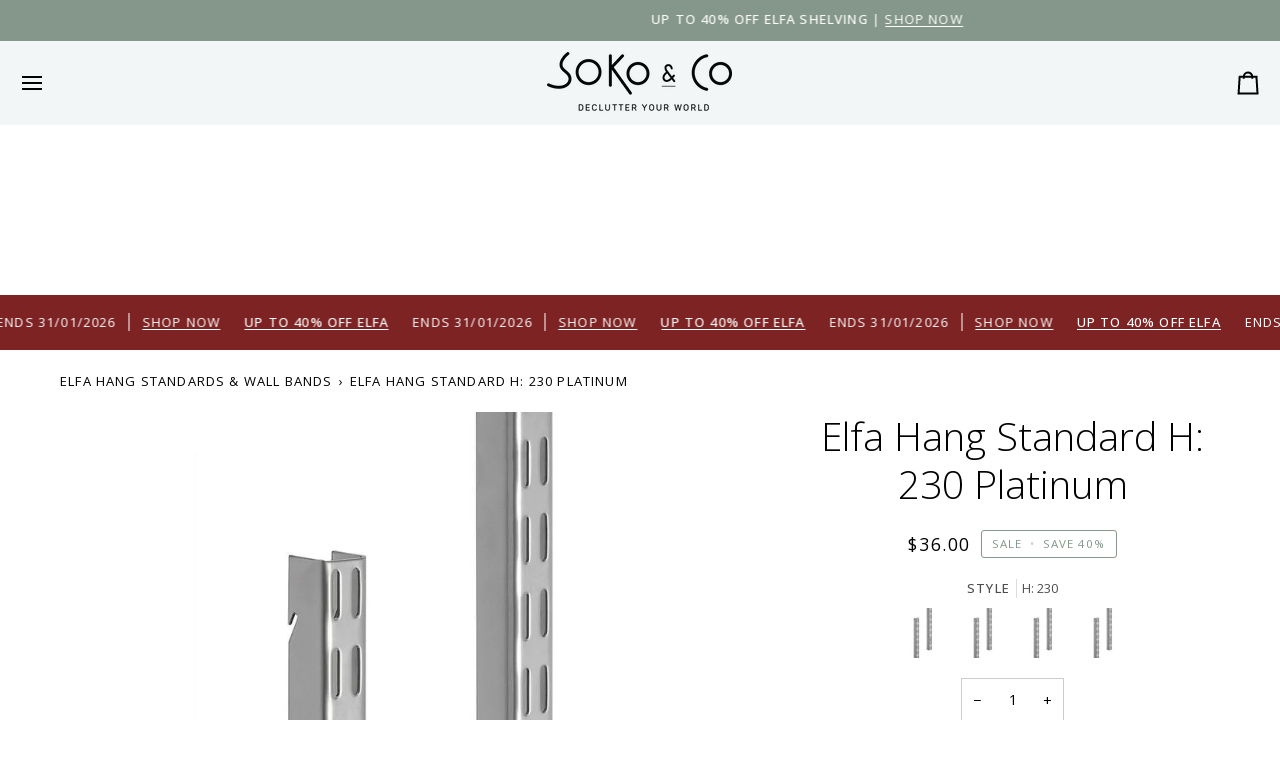

--- FILE ---
content_type: text/html; charset=utf-8
request_url: https://soko.com.au/products/elfa-hang-standard-h-230-platinum
body_size: 72493
content:
<!doctype html>




<html class="no-js" lang="en" ><head>
  <meta charset="utf-8">
  <meta http-equiv="X-UA-Compatible" content="IE=edge,chrome=1">
  <meta name="viewport" content="width=device-width,initial-scale=1,viewport-fit=cover">
  <meta name="theme-color" content="#85978a"><link rel="canonical" href="https://soko.com.au/products/elfa-hang-standard-h-230-platinum">
  <meta name="google-site-verification" content="f89qkhUAUBaYlMrVkKHujPgY8p1evX6_D3pPl7G1nPU" />
  <!-- ======================= Pipeline Theme V7.4.1 ========================= -->

  <!-- Preloading ================================================================== -->

  <link rel="preconnect" href="https://fonts.shopify.com" crossorigin>
  <link rel="preload" href="//soko.com.au/cdn/fonts/open_sans/opensans_n4.c32e4d4eca5273f6d4ee95ddf54b5bbb75fc9b61.woff2" as="font" type="font/woff2" crossorigin>
  <link rel="preload" href="//soko.com.au/cdn/fonts/open_sans/opensans_n3.b10466eda05a6b2d1ef0f6ba490dcecf7588dd78.woff2" as="font" type="font/woff2" crossorigin>
  <link rel="preload" href="//soko.com.au/cdn/fonts/open_sans/opensans_n4.c32e4d4eca5273f6d4ee95ddf54b5bbb75fc9b61.woff2" as="font" type="font/woff2" crossorigin>

  <!-- Title and description ================================================ --><link rel="shortcut icon" href="//soko.com.au/cdn/shop/files/Soko_Favicon_d29d3d1c-a9bb-45d1-8608-790c786aba46_32x32.png?v=1647926531" type="image/png">
  <title>
    

    Elfa Hang Standard H: 230 Platinum | Soko &amp; Co

  </title><meta name="description" content="Optimise your space with this Elfa Hang Standard 230cm in Platinum. With Elfa, you can create the custom wardrobe, pantry, laundry or office of your dreams!">
  <!-- /snippets/social-meta-tags.liquid --><meta property="og:site_name" content="Soko &amp; Co">
<meta property="og:url" content="https://soko.com.au/products/elfa-hang-standard-h-230-platinum">
<meta property="og:title" content="Elfa Hang Standard H: 230 Platinum">
<meta property="og:type" content="product">
<meta property="og:description" content="Optimise your space with this Elfa Hang Standard 230cm in Platinum. With Elfa, you can create the custom wardrobe, pantry, laundry or office of your dreams!"><meta property="og:price:amount" content="36.00">
  <meta property="og:price:currency" content="AUD">
      <meta property="og:image" content="http://soko.com.au/cdn/shop/products/elfa-hang-standard-h-230-platinum-soko-and-co.jpg?v=1685855551">
      <meta property="og:image:secure_url" content="https://soko.com.au/cdn/shop/products/elfa-hang-standard-h-230-platinum-soko-and-co.jpg?v=1685855551">
      <meta property="og:image:height" content="1000">
      <meta property="og:image:width" content="1000">
<meta property="twitter:image" content="http://soko.com.au/cdn/shop/products/elfa-hang-standard-h-230-platinum-soko-and-co_1200x1200.jpg?v=1685855551">

<meta name="twitter:site" content="@">
<meta name="twitter:card" content="summary_large_image">
<meta name="twitter:title" content="Elfa Hang Standard H: 230 Platinum">
<meta name="twitter:description" content="Optimise your space with this Elfa Hang Standard 230cm in Platinum. With Elfa, you can create the custom wardrobe, pantry, laundry or office of your dreams!"><!-- CSS ================================================================== -->

  <link href="//soko.com.au/cdn/shop/t/83/assets/font-settings.css?v=170238234871755598081756887324" rel="stylesheet" type="text/css" media="all" />

  <!-- /snippets/css-variables.liquid -->


<style data-shopify>

:root {
/* ================ Layout Variables ================ */






--LAYOUT-WIDTH: 1200px;
--LAYOUT-GUTTER: 18px;
--LAYOUT-GUTTER-OFFSET: -18px;
--NAV-GUTTER: 15px;
--LAYOUT-OUTER: 20px;

/* ================ Product video ================ */

--COLOR-VIDEO-BG: #f2f2f2;


/* ================ Color Variables ================ */

/* === Backgrounds ===*/
--COLOR-BG: #ffffff;
--COLOR-BG-ACCENT: #ffffff;

/* === Text colors ===*/
--COLOR-TEXT-DARK: #000000;
--COLOR-TEXT: #000000;
--COLOR-TEXT-LIGHT: #4d4d4d;

/* === Bright color ===*/
--COLOR-PRIMARY: #85978a;
--COLOR-PRIMARY-HOVER: #50805d;
--COLOR-PRIMARY-FADE: rgba(133, 151, 138, 0.05);
--COLOR-PRIMARY-FADE-HOVER: rgba(133, 151, 138, 0.1);--COLOR-PRIMARY-OPPOSITE: #ffffff;

/* === Secondary/link Color ===*/
--COLOR-SECONDARY: #85978a;
--COLOR-SECONDARY-HOVER: #50805d;
--COLOR-SECONDARY-FADE: rgba(133, 151, 138, 0.05);
--COLOR-SECONDARY-FADE-HOVER: rgba(133, 151, 138, 0.1);--COLOR-SECONDARY-OPPOSITE: #000000;

/* === Shades of grey ===*/
--COLOR-A5:  rgba(0, 0, 0, 0.05);
--COLOR-A10: rgba(0, 0, 0, 0.1);
--COLOR-A20: rgba(0, 0, 0, 0.2);
--COLOR-A35: rgba(0, 0, 0, 0.35);
--COLOR-A50: rgba(0, 0, 0, 0.5);
--COLOR-A80: rgba(0, 0, 0, 0.8);
--COLOR-A90: rgba(0, 0, 0, 0.9);
--COLOR-A95: rgba(0, 0, 0, 0.95);


/* ================ Inverted Color Variables ================ */

--INVERSE-BG: #3c3c3c;
--INVERSE-BG-ACCENT: #85978a;

/* === Text colors ===*/
--INVERSE-TEXT-DARK: #ffffff;
--INVERSE-TEXT: #FFFFFF;
--INVERSE-TEXT-LIGHT: #c5c5c5;

/* === Bright color ===*/
--INVERSE-PRIMARY: #ffe5da;
--INVERSE-PRIMARY-HOVER: #ffaf8e;
--INVERSE-PRIMARY-FADE: rgba(255, 229, 218, 0.05);
--INVERSE-PRIMARY-FADE-HOVER: rgba(255, 229, 218, 0.1);--INVERSE-PRIMARY-OPPOSITE: #000000;


/* === Second Color ===*/
--INVERSE-SECONDARY: #dff3fd;
--INVERSE-SECONDARY-HOVER: #91dbff;
--INVERSE-SECONDARY-FADE: rgba(223, 243, 253, 0.05);
--INVERSE-SECONDARY-FADE-HOVER: rgba(223, 243, 253, 0.1);--INVERSE-SECONDARY-OPPOSITE: #000000;


/* === Shades of grey ===*/
--INVERSE-A5:  rgba(255, 255, 255, 0.05);
--INVERSE-A10: rgba(255, 255, 255, 0.1);
--INVERSE-A20: rgba(255, 255, 255, 0.2);
--INVERSE-A35: rgba(255, 255, 255, 0.3);
--INVERSE-A80: rgba(255, 255, 255, 0.8);
--INVERSE-A90: rgba(255, 255, 255, 0.9);
--INVERSE-A95: rgba(255, 255, 255, 0.95);


/* ================ Bright Color Variables ================ */

--BRIGHT-BG: #f3f6f6;
--BRIGHT-BG-ACCENT: #6f7989;

/* === Text colors ===*/
--BRIGHT-TEXT-DARK: #404040;
--BRIGHT-TEXT: #000000;
--BRIGHT-TEXT-LIGHT: #494a4a;

/* === Bright color ===*/
--BRIGHT-PRIMARY: #ffe5da;
--BRIGHT-PRIMARY-HOVER: #ffaf8e;
--BRIGHT-PRIMARY-FADE: rgba(255, 229, 218, 0.05);
--BRIGHT-PRIMARY-FADE-HOVER: rgba(255, 229, 218, 0.1);--BRIGHT-PRIMARY-OPPOSITE: #000000;


/* === Second Color ===*/
--BRIGHT-SECONDARY: #974d6e;
--BRIGHT-SECONDARY-HOVER: #702848;
--BRIGHT-SECONDARY-FADE: rgba(151, 77, 110, 0.05);
--BRIGHT-SECONDARY-FADE-HOVER: rgba(151, 77, 110, 0.1);--BRIGHT-SECONDARY-OPPOSITE: #ffffff;


/* === Shades of grey ===*/
--BRIGHT-A5:  rgba(0, 0, 0, 0.05);
--BRIGHT-A10: rgba(0, 0, 0, 0.1);
--BRIGHT-A20: rgba(0, 0, 0, 0.2);
--BRIGHT-A35: rgba(0, 0, 0, 0.3);
--BRIGHT-A80: rgba(0, 0, 0, 0.8);
--BRIGHT-A90: rgba(0, 0, 0, 0.9);
--BRIGHT-A95: rgba(0, 0, 0, 0.95);


/* === Account Bar ===*/
--COLOR-ANNOUNCEMENT-BG: #85978a;
--COLOR-ANNOUNCEMENT-TEXT: #ffffff;

/* === Nav and dropdown link background ===*/
--COLOR-NAV: #f3f6f6;
--COLOR-NAV-TEXT: #000000;
--COLOR-NAV-TEXT-DARK: #000000;
--COLOR-NAV-TEXT-LIGHT: #494a4a;
--COLOR-NAV-BORDER: rgba(0,0,0,0);
--COLOR-NAV-A10: rgba(0, 0, 0, 0.1);
--COLOR-NAV-A50: rgba(0, 0, 0, 0.5);
--COLOR-HIGHLIGHT-LINK: #ff6262;

/* === Site Footer ===*/
--COLOR-FOOTER-BG: #f3f6f6;
--COLOR-FOOTER-TEXT: #000000;
--COLOR-FOOTER-A5: rgba(0, 0, 0, 0.05);
--COLOR-FOOTER-A15: rgba(0, 0, 0, 0.15);
--COLOR-FOOTER-A90: rgba(0, 0, 0, 0.9);

/* === Sub-Footer ===*/
--COLOR-SUB-FOOTER-BG: #f3f6f6;
--COLOR-SUB-FOOTER-TEXT: #000000;
--COLOR-SUB-FOOTER-A5: rgba(0, 0, 0, 0.05);
--COLOR-SUB-FOOTER-A15: rgba(0, 0, 0, 0.15);
--COLOR-SUB-FOOTER-A90: rgba(0, 0, 0, 0.9);

/* === Products ===*/
--PRODUCT-GRID-ASPECT-RATIO: 100%;

/* === Product badges ===*/
--COLOR-BADGE: #85978a;
--COLOR-BADGE-TEXT: #ffffff;
--COLOR-BADGE-TEXT-DARK: #d9d9d9;
--COLOR-BADGE-TEXT-HOVER: #ffffff;
--COLOR-BADGE-HAIRLINE: #8b9c90;

/* === Product item slider ===*/--COLOR-PRODUCT-SLIDER: #85978a;--COLOR-PRODUCT-SLIDER-OPPOSITE: rgba(255, 255, 255, 0.06);/* === disabled form colors ===*/
--COLOR-DISABLED-BG: #e6e6e6;
--COLOR-DISABLED-TEXT: #a6a6a6;

--INVERSE-DISABLED-BG: #505050;
--INVERSE-DISABLED-TEXT: #808080;


/* === Tailwind RGBA Palette ===*/
--RGB-CANVAS: 255 255 255;
--RGB-CONTENT: 0 0 0;
--RGB-PRIMARY: 133 151 138;
--RGB-SECONDARY: 133 151 138;

--RGB-DARK-CANVAS: 60 60 60;
--RGB-DARK-CONTENT: 255 255 255;
--RGB-DARK-PRIMARY: 255 229 218;
--RGB-DARK-SECONDARY: 223 243 253;

--RGB-BRIGHT-CANVAS: 243 246 246;
--RGB-BRIGHT-CONTENT: 0 0 0;
--RGB-BRIGHT-PRIMARY: 255 229 218;
--RGB-BRIGHT-SECONDARY: 151 77 110;

--RGB-PRIMARY-CONTRAST: 255 255 255;
--RGB-SECONDARY-CONTRAST: 0 0 0;

--RGB-DARK-PRIMARY-CONTRAST: 0 0 0;
--RGB-DARK-SECONDARY-CONTRAST: 0 0 0;

--RGB-BRIGHT-PRIMARY-CONTRAST: 0 0 0;
--RGB-BRIGHT-SECONDARY-CONTRAST: 255 255 255;


/* === Button Radius === */
--BUTTON-RADIUS: 10px;


/* === Icon Stroke Width === */
--ICON-STROKE-WIDTH: 2px;


/* ================ Typography ================ */

--FONT-STACK-BODY: "Open Sans", sans-serif;
--FONT-STYLE-BODY: normal;
--FONT-WEIGHT-BODY: 400;
--FONT-WEIGHT-BODY-BOLD: 500;
--FONT-ADJUST-BODY: 1.0;

  --FONT-BODY-TRANSFORM: none;
  --FONT-BODY-LETTER-SPACING: normal;


--FONT-STACK-HEADING: "Open Sans", sans-serif;
--FONT-STYLE-HEADING: normal;
--FONT-WEIGHT-HEADING: 300;
--FONT-WEIGHT-HEADING-BOLD: 400;
--FONT-ADJUST-HEADING: 1.0;

  --FONT-HEADING-TRANSFORM: none;
  --FONT-HEADING-LETTER-SPACING: normal;


--FONT-STACK-ACCENT: "Open Sans", sans-serif;
--FONT-STYLE-ACCENT: normal;
--FONT-WEIGHT-ACCENT: 400;
--FONT-WEIGHT-ACCENT-BOLD: 500;
--FONT-ADJUST-ACCENT: 1.0;

  --FONT-ACCENT-TRANSFORM: uppercase;
  --FONT-ACCENT-LETTER-SPACING: 0.09em;

--TYPE-STACK-NAV: "Open Sans", sans-serif;
--TYPE-STYLE-NAV: normal;
--TYPE-ADJUST-NAV: 1.0;
--TYPE-WEIGHT-NAV: 400;

  --FONT-NAV-TRANSFORM: uppercase;
  --FONT-NAV-LETTER-SPACING: 0.09em;

--TYPE-STACK-BUTTON: "Open Sans", sans-serif;
--TYPE-STYLE-BUTTON: normal;
--TYPE-ADJUST-BUTTON: 1.0;
--TYPE-WEIGHT-BUTTON: 500;

  --FONT-BUTTON-TRANSFORM: uppercase;
  --FONT-BUTTON-LETTER-SPACING: 0.09em;

--TYPE-STACK-KICKER: "Open Sans", sans-serif;
--TYPE-STYLE-KICKER: normal;
--TYPE-ADJUST-KICKER: 1.0;
--TYPE-WEIGHT-KICKER: 400;

  --FONT-KICKER-TRANSFORM: uppercase;
  --FONT-KICKER-LETTER-SPACING: 0.09em;


--ICO-SELECT: url('//soko.com.au/cdn/shop/t/83/assets/ico-select.svg?v=20016736443354910551756887324');

/* ================ Photo correction ================ */
--PHOTO-CORRECTION: 100%;


  <!-- /snippets/css-variables-contrast.liquid -->



--COLOR-TEXT-DARK: #000000;
--COLOR-TEXT:#000000;
--COLOR-TEXT-LIGHT: #000000;

--INVERSE-TEXT-DARK: #ffffff;
--INVERSE-TEXT: #ffffff;
--INVERSE-TEXT-LIGHT: #FFFFFF;


}


/* ================ Typography ================ */
/* ================ type-scale.com ============ */

/* 1.16 base 13 */
:root {
 --font-1: 10px;
 --font-2: 11.3px;
 --font-3: 12px;
 --font-4: 13px;
 --font-5: 15.5px;
 --font-6: 17px;
 --font-7: 20px;
 --font-8: 23.5px;
 --font-9: 27px;
 --font-10:32px;
 --font-11:37px;
 --font-12:43px;
 --font-13:49px;
 --font-14:57px;
 --font-15:67px;
}

/* 1.175 base 13.5 */
@media only screen and (min-width: 480px) and (max-width: 1099px) {
  :root {
    --font-1: 10px;
    --font-2: 11.5px;
    --font-3: 12.5px;
    --font-4: 13.5px;
    --font-5: 16px;
    --font-6: 18px;
    --font-7: 21px;
    --font-8: 25px;
    --font-9: 29px;
    --font-10:34px;
    --font-11:40px;
    --font-12:47px;
    --font-13:56px;
    --font-14:65px;
   --font-15:77px;
  }
}
/* 1.22 base 14.5 */
@media only screen and (min-width: 1100px) {
  :root {
    --font-1: 10px;
    --font-2: 11.5px;
    --font-3: 13px;
    --font-4: 14.5px;
    --font-5: 17.5px;
    --font-6: 22px;
    --font-7: 26px;
    --font-8: 32px;
    --font-9: 39px;
    --font-10:48px;
    --font-11:58px;
    --font-12:71px;
    --font-13:87px;
    --font-14:106px;
    --font-15:129px;
 }
}


</style>


  <link href="//soko.com.au/cdn/shop/t/83/assets/theme.css?v=164936269498833180911756887286" rel="stylesheet" type="text/css" media="all" />

  <script>
    document.documentElement.className = document.documentElement.className.replace('no-js', 'js');

    
      document.documentElement.classList.add('aos-initialized');let root = '/';
    if (root[root.length - 1] !== '/') {
      root = `${root}/`;
    }
    var theme = {
      routes: {
        root_url: root,
        cart: '/cart',
        cart_add_url: '/cart/add',
        product_recommendations_url: '/recommendations/products',
        account_addresses_url: '/account/addresses',
        predictive_search_url: '/search/suggest'
      },
      state: {
        cartOpen: null,
      },
      sizes: {
        small: 480,
        medium: 768,
        large: 1100,
        widescreen: 1400
      },
      assets: {
        photoswipe: '//soko.com.au/cdn/shop/t/83/assets/photoswipe.js?v=169308975333299535361756887285',
        smoothscroll: '//soko.com.au/cdn/shop/t/83/assets/smoothscroll.js?v=37906625415260927261756887285',
        swatches: '//soko.com.au/cdn/shop/t/83/assets/swatches.json?v=154940297821828866241756887286',
        noImage: '//soko.com.au/cdn/shopifycloud/storefront/assets/no-image-2048-a2addb12.gif',
        base: '//soko.com.au/cdn/shop/t/83/assets/'
      },
      strings: {
        swatchesKey: "Color, Colour",
        addToCart: "Add to Cart",
        estimateShipping: "Estimate shipping",
        noShippingAvailable: "We do not ship to this destination.",
        free: "Free",
        from: "From",
        preOrder: "Pre-order",
        soldOut: "Sold Out",
        sale: "Sale",
        subscription: "Subscription",
        unavailable: "Unavailable",
        unitPrice: "Unit price",
        unitPriceSeparator: "per",
        stockout: "All available stock is in cart",
        products: "Products",
        pages: "Pages",
        collections: "Collections",
        resultsFor: "Results for",
        noResultsFor: "No results for",
        articles: "Articles",
        successMessage: "Link copied to clipboard",
      },
      settings: {
        badge_sale_type: "percentage",
        animate_hover: true,
        animate_scroll: true,
        show_locale_desktop: null,
        show_locale_mobile: null,
        show_currency_desktop: null,
        show_currency_mobile: null,
        currency_select_type: "country",
        currency_code_enable: false,
        cycle_images_hover_delay: 1.5
      },
      info: {
        name: 'pipeline'
      },
      version: '7.4.1',
      moneyFormat: "${{amount}}",
      shopCurrency: "AUD",
      currencyCode: "AUD"
    }
    let windowInnerHeight = window.innerHeight;
    document.documentElement.style.setProperty('--full-screen', `${windowInnerHeight}px`);
    document.documentElement.style.setProperty('--three-quarters', `${windowInnerHeight * 0.75}px`);
    document.documentElement.style.setProperty('--two-thirds', `${windowInnerHeight * 0.66}px`);
    document.documentElement.style.setProperty('--one-half', `${windowInnerHeight * 0.5}px`);
    document.documentElement.style.setProperty('--one-third', `${windowInnerHeight * 0.33}px`);
    document.documentElement.style.setProperty('--one-fifth', `${windowInnerHeight * 0.2}px`);

    window.isRTL = document.documentElement.getAttribute('dir') === 'rtl';
  </script><!-- Theme Javascript ============================================================== -->
  <script src="//soko.com.au/cdn/shop/t/83/assets/vendor.js?v=69555399850987115801756887287" defer="defer"></script>
  <script src="//soko.com.au/cdn/shop/t/83/assets/theme.js?v=155181627301911054061756887287" defer="defer"></script>

  <script>
    (function () {
      function onPageShowEvents() {
        if ('requestIdleCallback' in window) {
          requestIdleCallback(initCartEvent, { timeout: 500 })
        } else {
          initCartEvent()
        }
        function initCartEvent(){
          window.fetch(window.theme.routes.cart + '.js')
          .then((response) => {
            if(!response.ok){
              throw {status: response.statusText};
            }
            return response.json();
          })
          .then((response) => {
            document.dispatchEvent(new CustomEvent('theme:cart:change', {
              detail: {
                cart: response,
              },
              bubbles: true,
            }));
            return response;
          })
          .catch((e) => {
            console.error(e);
          });
        }
      };
      window.onpageshow = onPageShowEvents;
    })();
  </script>

  <script type="text/javascript">
    if (window.MSInputMethodContext && document.documentMode) {
      var scripts = document.getElementsByTagName('script')[0];
      var polyfill = document.createElement("script");
      polyfill.defer = true;
      polyfill.src = "//soko.com.au/cdn/shop/t/83/assets/ie11.js?v=144489047535103983231756887283";

      scripts.parentNode.insertBefore(polyfill, scripts);
    }
  </script>

</script>

  <script src="https://ajax.googleapis.com/ajax/libs/jquery/3.6.0/jquery.min.js"></script>
<script type="text/javascript">
    (function(c,l,a,r,i,t,y){
        c[a]=c[a]||function(){(c[a].q=c[a].q||[]).push(arguments)};
        t=l.createElement(r);t.async=1;t.src="https://www.clarity.ms/tag/"+i;
        y=l.getElementsByTagName(r)[0];y.parentNode.insertBefore(t,y);
    })(window, document, "clarity", "script", "mfwqt7o2qi");
</script>
  <!-- Shopify app scripts =========================================================== -->
  <script>window.performance && window.performance.mark && window.performance.mark('shopify.content_for_header.start');</script><meta name="google-site-verification" content="pjnyror5qWPeTHUZu_QfNUzBaVmcpdGjAFXPsywUXAc">
<meta name="facebook-domain-verification" content="vx81ab6rvtr3xg0y7gpk9r1x3zl86o">
<meta id="shopify-digital-wallet" name="shopify-digital-wallet" content="/13319700538/digital_wallets/dialog">
<meta name="shopify-checkout-api-token" content="f813150b2ffb0cc3e6610b8d90c8b561">
<meta id="in-context-paypal-metadata" data-shop-id="13319700538" data-venmo-supported="false" data-environment="production" data-locale="en_US" data-paypal-v4="true" data-currency="AUD">
<link rel="alternate" type="application/json+oembed" href="https://soko.com.au/products/elfa-hang-standard-h-230-platinum.oembed">
<script async="async" src="/checkouts/internal/preloads.js?locale=en-AU"></script>
<link rel="preconnect" href="https://shop.app" crossorigin="anonymous">
<script async="async" src="https://shop.app/checkouts/internal/preloads.js?locale=en-AU&shop_id=13319700538" crossorigin="anonymous"></script>
<script id="apple-pay-shop-capabilities" type="application/json">{"shopId":13319700538,"countryCode":"AU","currencyCode":"AUD","merchantCapabilities":["supports3DS"],"merchantId":"gid:\/\/shopify\/Shop\/13319700538","merchantName":"Soko \u0026 Co","requiredBillingContactFields":["postalAddress","email","phone"],"requiredShippingContactFields":["postalAddress","email","phone"],"shippingType":"shipping","supportedNetworks":["visa","masterCard","amex","jcb"],"total":{"type":"pending","label":"Soko \u0026 Co","amount":"1.00"},"shopifyPaymentsEnabled":true,"supportsSubscriptions":true}</script>
<script id="shopify-features" type="application/json">{"accessToken":"f813150b2ffb0cc3e6610b8d90c8b561","betas":["rich-media-storefront-analytics"],"domain":"soko.com.au","predictiveSearch":true,"shopId":13319700538,"locale":"en"}</script>
<script>var Shopify = Shopify || {};
Shopify.shop = "sokoandco.myshopify.com";
Shopify.locale = "en";
Shopify.currency = {"active":"AUD","rate":"1.0"};
Shopify.country = "AU";
Shopify.theme = {"name":"SEP 25 | Algolia FINAL","id":154063110388,"schema_name":"Pipeline","schema_version":"7.4.1","theme_store_id":739,"role":"main"};
Shopify.theme.handle = "null";
Shopify.theme.style = {"id":null,"handle":null};
Shopify.cdnHost = "soko.com.au/cdn";
Shopify.routes = Shopify.routes || {};
Shopify.routes.root = "/";</script>
<script type="module">!function(o){(o.Shopify=o.Shopify||{}).modules=!0}(window);</script>
<script>!function(o){function n(){var o=[];function n(){o.push(Array.prototype.slice.apply(arguments))}return n.q=o,n}var t=o.Shopify=o.Shopify||{};t.loadFeatures=n(),t.autoloadFeatures=n()}(window);</script>
<script>
  window.ShopifyPay = window.ShopifyPay || {};
  window.ShopifyPay.apiHost = "shop.app\/pay";
  window.ShopifyPay.redirectState = null;
</script>
<script id="shop-js-analytics" type="application/json">{"pageType":"product"}</script>
<script defer="defer" async type="module" src="//soko.com.au/cdn/shopifycloud/shop-js/modules/v2/client.init-shop-cart-sync_BApSsMSl.en.esm.js"></script>
<script defer="defer" async type="module" src="//soko.com.au/cdn/shopifycloud/shop-js/modules/v2/chunk.common_CBoos6YZ.esm.js"></script>
<script type="module">
  await import("//soko.com.au/cdn/shopifycloud/shop-js/modules/v2/client.init-shop-cart-sync_BApSsMSl.en.esm.js");
await import("//soko.com.au/cdn/shopifycloud/shop-js/modules/v2/chunk.common_CBoos6YZ.esm.js");

  window.Shopify.SignInWithShop?.initShopCartSync?.({"fedCMEnabled":true,"windoidEnabled":true});

</script>
<script>
  window.Shopify = window.Shopify || {};
  if (!window.Shopify.featureAssets) window.Shopify.featureAssets = {};
  window.Shopify.featureAssets['shop-js'] = {"shop-cart-sync":["modules/v2/client.shop-cart-sync_DJczDl9f.en.esm.js","modules/v2/chunk.common_CBoos6YZ.esm.js"],"init-fed-cm":["modules/v2/client.init-fed-cm_BzwGC0Wi.en.esm.js","modules/v2/chunk.common_CBoos6YZ.esm.js"],"init-windoid":["modules/v2/client.init-windoid_BS26ThXS.en.esm.js","modules/v2/chunk.common_CBoos6YZ.esm.js"],"shop-cash-offers":["modules/v2/client.shop-cash-offers_DthCPNIO.en.esm.js","modules/v2/chunk.common_CBoos6YZ.esm.js","modules/v2/chunk.modal_Bu1hFZFC.esm.js"],"shop-button":["modules/v2/client.shop-button_D_JX508o.en.esm.js","modules/v2/chunk.common_CBoos6YZ.esm.js"],"init-shop-email-lookup-coordinator":["modules/v2/client.init-shop-email-lookup-coordinator_DFwWcvrS.en.esm.js","modules/v2/chunk.common_CBoos6YZ.esm.js"],"shop-toast-manager":["modules/v2/client.shop-toast-manager_tEhgP2F9.en.esm.js","modules/v2/chunk.common_CBoos6YZ.esm.js"],"shop-login-button":["modules/v2/client.shop-login-button_DwLgFT0K.en.esm.js","modules/v2/chunk.common_CBoos6YZ.esm.js","modules/v2/chunk.modal_Bu1hFZFC.esm.js"],"avatar":["modules/v2/client.avatar_BTnouDA3.en.esm.js"],"init-shop-cart-sync":["modules/v2/client.init-shop-cart-sync_BApSsMSl.en.esm.js","modules/v2/chunk.common_CBoos6YZ.esm.js"],"pay-button":["modules/v2/client.pay-button_BuNmcIr_.en.esm.js","modules/v2/chunk.common_CBoos6YZ.esm.js"],"init-shop-for-new-customer-accounts":["modules/v2/client.init-shop-for-new-customer-accounts_DrjXSI53.en.esm.js","modules/v2/client.shop-login-button_DwLgFT0K.en.esm.js","modules/v2/chunk.common_CBoos6YZ.esm.js","modules/v2/chunk.modal_Bu1hFZFC.esm.js"],"init-customer-accounts-sign-up":["modules/v2/client.init-customer-accounts-sign-up_TlVCiykN.en.esm.js","modules/v2/client.shop-login-button_DwLgFT0K.en.esm.js","modules/v2/chunk.common_CBoos6YZ.esm.js","modules/v2/chunk.modal_Bu1hFZFC.esm.js"],"shop-follow-button":["modules/v2/client.shop-follow-button_C5D3XtBb.en.esm.js","modules/v2/chunk.common_CBoos6YZ.esm.js","modules/v2/chunk.modal_Bu1hFZFC.esm.js"],"checkout-modal":["modules/v2/client.checkout-modal_8TC_1FUY.en.esm.js","modules/v2/chunk.common_CBoos6YZ.esm.js","modules/v2/chunk.modal_Bu1hFZFC.esm.js"],"init-customer-accounts":["modules/v2/client.init-customer-accounts_C0Oh2ljF.en.esm.js","modules/v2/client.shop-login-button_DwLgFT0K.en.esm.js","modules/v2/chunk.common_CBoos6YZ.esm.js","modules/v2/chunk.modal_Bu1hFZFC.esm.js"],"lead-capture":["modules/v2/client.lead-capture_Cq0gfm7I.en.esm.js","modules/v2/chunk.common_CBoos6YZ.esm.js","modules/v2/chunk.modal_Bu1hFZFC.esm.js"],"shop-login":["modules/v2/client.shop-login_BmtnoEUo.en.esm.js","modules/v2/chunk.common_CBoos6YZ.esm.js","modules/v2/chunk.modal_Bu1hFZFC.esm.js"],"payment-terms":["modules/v2/client.payment-terms_BHOWV7U_.en.esm.js","modules/v2/chunk.common_CBoos6YZ.esm.js","modules/v2/chunk.modal_Bu1hFZFC.esm.js"]};
</script>
<script>(function() {
  var isLoaded = false;
  function asyncLoad() {
    if (isLoaded) return;
    isLoaded = true;
    var urls = ["https:\/\/shy.elfsight.com\/p\/platform.js?shop=sokoandco.myshopify.com","https:\/\/services.blend-ai.com\/pulse?shop=sokoandco.myshopify.com"];
    for (var i = 0; i < urls.length; i++) {
      var s = document.createElement('script');
      s.type = 'text/javascript';
      s.async = true;
      s.src = urls[i];
      var x = document.getElementsByTagName('script')[0];
      x.parentNode.insertBefore(s, x);
    }
  };
  if(window.attachEvent) {
    window.attachEvent('onload', asyncLoad);
  } else {
    window.addEventListener('load', asyncLoad, false);
  }
})();</script>
<script id="__st">var __st={"a":13319700538,"offset":28800,"reqid":"e1c350ce-62af-41f5-9c61-78c25ec9bfec-1768888737","pageurl":"soko.com.au\/products\/elfa-hang-standard-h-230-platinum","u":"c09b3b5f609d","p":"product","rtyp":"product","rid":7565415317748};</script>
<script>window.ShopifyPaypalV4VisibilityTracking = true;</script>
<script id="captcha-bootstrap">!function(){'use strict';const t='contact',e='account',n='new_comment',o=[[t,t],['blogs',n],['comments',n],[t,'customer']],c=[[e,'customer_login'],[e,'guest_login'],[e,'recover_customer_password'],[e,'create_customer']],r=t=>t.map((([t,e])=>`form[action*='/${t}']:not([data-nocaptcha='true']) input[name='form_type'][value='${e}']`)).join(','),a=t=>()=>t?[...document.querySelectorAll(t)].map((t=>t.form)):[];function s(){const t=[...o],e=r(t);return a(e)}const i='password',u='form_key',d=['recaptcha-v3-token','g-recaptcha-response','h-captcha-response',i],f=()=>{try{return window.sessionStorage}catch{return}},m='__shopify_v',_=t=>t.elements[u];function p(t,e,n=!1){try{const o=window.sessionStorage,c=JSON.parse(o.getItem(e)),{data:r}=function(t){const{data:e,action:n}=t;return t[m]||n?{data:e,action:n}:{data:t,action:n}}(c);for(const[e,n]of Object.entries(r))t.elements[e]&&(t.elements[e].value=n);n&&o.removeItem(e)}catch(o){console.error('form repopulation failed',{error:o})}}const l='form_type',E='cptcha';function T(t){t.dataset[E]=!0}const w=window,h=w.document,L='Shopify',v='ce_forms',y='captcha';let A=!1;((t,e)=>{const n=(g='f06e6c50-85a8-45c8-87d0-21a2b65856fe',I='https://cdn.shopify.com/shopifycloud/storefront-forms-hcaptcha/ce_storefront_forms_captcha_hcaptcha.v1.5.2.iife.js',D={infoText:'Protected by hCaptcha',privacyText:'Privacy',termsText:'Terms'},(t,e,n)=>{const o=w[L][v],c=o.bindForm;if(c)return c(t,g,e,D).then(n);var r;o.q.push([[t,g,e,D],n]),r=I,A||(h.body.append(Object.assign(h.createElement('script'),{id:'captcha-provider',async:!0,src:r})),A=!0)});var g,I,D;w[L]=w[L]||{},w[L][v]=w[L][v]||{},w[L][v].q=[],w[L][y]=w[L][y]||{},w[L][y].protect=function(t,e){n(t,void 0,e),T(t)},Object.freeze(w[L][y]),function(t,e,n,w,h,L){const[v,y,A,g]=function(t,e,n){const i=e?o:[],u=t?c:[],d=[...i,...u],f=r(d),m=r(i),_=r(d.filter((([t,e])=>n.includes(e))));return[a(f),a(m),a(_),s()]}(w,h,L),I=t=>{const e=t.target;return e instanceof HTMLFormElement?e:e&&e.form},D=t=>v().includes(t);t.addEventListener('submit',(t=>{const e=I(t);if(!e)return;const n=D(e)&&!e.dataset.hcaptchaBound&&!e.dataset.recaptchaBound,o=_(e),c=g().includes(e)&&(!o||!o.value);(n||c)&&t.preventDefault(),c&&!n&&(function(t){try{if(!f())return;!function(t){const e=f();if(!e)return;const n=_(t);if(!n)return;const o=n.value;o&&e.removeItem(o)}(t);const e=Array.from(Array(32),(()=>Math.random().toString(36)[2])).join('');!function(t,e){_(t)||t.append(Object.assign(document.createElement('input'),{type:'hidden',name:u})),t.elements[u].value=e}(t,e),function(t,e){const n=f();if(!n)return;const o=[...t.querySelectorAll(`input[type='${i}']`)].map((({name:t})=>t)),c=[...d,...o],r={};for(const[a,s]of new FormData(t).entries())c.includes(a)||(r[a]=s);n.setItem(e,JSON.stringify({[m]:1,action:t.action,data:r}))}(t,e)}catch(e){console.error('failed to persist form',e)}}(e),e.submit())}));const S=(t,e)=>{t&&!t.dataset[E]&&(n(t,e.some((e=>e===t))),T(t))};for(const o of['focusin','change'])t.addEventListener(o,(t=>{const e=I(t);D(e)&&S(e,y())}));const B=e.get('form_key'),M=e.get(l),P=B&&M;t.addEventListener('DOMContentLoaded',(()=>{const t=y();if(P)for(const e of t)e.elements[l].value===M&&p(e,B);[...new Set([...A(),...v().filter((t=>'true'===t.dataset.shopifyCaptcha))])].forEach((e=>S(e,t)))}))}(h,new URLSearchParams(w.location.search),n,t,e,['guest_login'])})(!0,!0)}();</script>
<script integrity="sha256-4kQ18oKyAcykRKYeNunJcIwy7WH5gtpwJnB7kiuLZ1E=" data-source-attribution="shopify.loadfeatures" defer="defer" src="//soko.com.au/cdn/shopifycloud/storefront/assets/storefront/load_feature-a0a9edcb.js" crossorigin="anonymous"></script>
<script crossorigin="anonymous" defer="defer" src="//soko.com.au/cdn/shopifycloud/storefront/assets/shopify_pay/storefront-65b4c6d7.js?v=20250812"></script>
<script data-source-attribution="shopify.dynamic_checkout.dynamic.init">var Shopify=Shopify||{};Shopify.PaymentButton=Shopify.PaymentButton||{isStorefrontPortableWallets:!0,init:function(){window.Shopify.PaymentButton.init=function(){};var t=document.createElement("script");t.src="https://soko.com.au/cdn/shopifycloud/portable-wallets/latest/portable-wallets.en.js",t.type="module",document.head.appendChild(t)}};
</script>
<script data-source-attribution="shopify.dynamic_checkout.buyer_consent">
  function portableWalletsHideBuyerConsent(e){var t=document.getElementById("shopify-buyer-consent"),n=document.getElementById("shopify-subscription-policy-button");t&&n&&(t.classList.add("hidden"),t.setAttribute("aria-hidden","true"),n.removeEventListener("click",e))}function portableWalletsShowBuyerConsent(e){var t=document.getElementById("shopify-buyer-consent"),n=document.getElementById("shopify-subscription-policy-button");t&&n&&(t.classList.remove("hidden"),t.removeAttribute("aria-hidden"),n.addEventListener("click",e))}window.Shopify?.PaymentButton&&(window.Shopify.PaymentButton.hideBuyerConsent=portableWalletsHideBuyerConsent,window.Shopify.PaymentButton.showBuyerConsent=portableWalletsShowBuyerConsent);
</script>
<script>
  function portableWalletsCleanup(e){e&&e.src&&console.error("Failed to load portable wallets script "+e.src);var t=document.querySelectorAll("shopify-accelerated-checkout .shopify-payment-button__skeleton, shopify-accelerated-checkout-cart .wallet-cart-button__skeleton"),e=document.getElementById("shopify-buyer-consent");for(let e=0;e<t.length;e++)t[e].remove();e&&e.remove()}function portableWalletsNotLoadedAsModule(e){e instanceof ErrorEvent&&"string"==typeof e.message&&e.message.includes("import.meta")&&"string"==typeof e.filename&&e.filename.includes("portable-wallets")&&(window.removeEventListener("error",portableWalletsNotLoadedAsModule),window.Shopify.PaymentButton.failedToLoad=e,"loading"===document.readyState?document.addEventListener("DOMContentLoaded",window.Shopify.PaymentButton.init):window.Shopify.PaymentButton.init())}window.addEventListener("error",portableWalletsNotLoadedAsModule);
</script>

<script type="module" src="https://soko.com.au/cdn/shopifycloud/portable-wallets/latest/portable-wallets.en.js" onError="portableWalletsCleanup(this)" crossorigin="anonymous"></script>
<script nomodule>
  document.addEventListener("DOMContentLoaded", portableWalletsCleanup);
</script>

<link id="shopify-accelerated-checkout-styles" rel="stylesheet" media="screen" href="https://soko.com.au/cdn/shopifycloud/portable-wallets/latest/accelerated-checkout-backwards-compat.css" crossorigin="anonymous">
<style id="shopify-accelerated-checkout-cart">
        #shopify-buyer-consent {
  margin-top: 1em;
  display: inline-block;
  width: 100%;
}

#shopify-buyer-consent.hidden {
  display: none;
}

#shopify-subscription-policy-button {
  background: none;
  border: none;
  padding: 0;
  text-decoration: underline;
  font-size: inherit;
  cursor: pointer;
}

#shopify-subscription-policy-button::before {
  box-shadow: none;
}

      </style>

<script>window.performance && window.performance.mark && window.performance.mark('shopify.content_for_header.end');</script>

<!-- BEGIN app block: shopify://apps/timesact-pre-order/blocks/app-embed/bf6c109b-79b5-457c-8752-0e5e9e9676e7 -->
<!-- END app block --><!-- BEGIN app block: shopify://apps/also-bought/blocks/app-embed-block/b94b27b4-738d-4d92-9e60-43c22d1da3f2 --><script>
    window.codeblackbelt = window.codeblackbelt || {};
    window.codeblackbelt.shop = window.codeblackbelt.shop || 'sokoandco.myshopify.com';
    
        window.codeblackbelt.productId = 7565415317748;</script><script src="//cdn.codeblackbelt.com/widgets/also-bought/main.min.js?version=2026012013+0800" async></script>
<!-- END app block --><!-- BEGIN app block: shopify://apps/seowill-redirects/blocks/brokenlink-404/cc7b1996-e567-42d0-8862-356092041863 -->
<script type="text/javascript">
    !function(t){var e={};function r(n){if(e[n])return e[n].exports;var o=e[n]={i:n,l:!1,exports:{}};return t[n].call(o.exports,o,o.exports,r),o.l=!0,o.exports}r.m=t,r.c=e,r.d=function(t,e,n){r.o(t,e)||Object.defineProperty(t,e,{enumerable:!0,get:n})},r.r=function(t){"undefined"!==typeof Symbol&&Symbol.toStringTag&&Object.defineProperty(t,Symbol.toStringTag,{value:"Module"}),Object.defineProperty(t,"__esModule",{value:!0})},r.t=function(t,e){if(1&e&&(t=r(t)),8&e)return t;if(4&e&&"object"===typeof t&&t&&t.__esModule)return t;var n=Object.create(null);if(r.r(n),Object.defineProperty(n,"default",{enumerable:!0,value:t}),2&e&&"string"!=typeof t)for(var o in t)r.d(n,o,function(e){return t[e]}.bind(null,o));return n},r.n=function(t){var e=t&&t.__esModule?function(){return t.default}:function(){return t};return r.d(e,"a",e),e},r.o=function(t,e){return Object.prototype.hasOwnProperty.call(t,e)},r.p="",r(r.s=11)}([function(t,e,r){"use strict";var n=r(2),o=Object.prototype.toString;function i(t){return"[object Array]"===o.call(t)}function a(t){return"undefined"===typeof t}function u(t){return null!==t&&"object"===typeof t}function s(t){return"[object Function]"===o.call(t)}function c(t,e){if(null!==t&&"undefined"!==typeof t)if("object"!==typeof t&&(t=[t]),i(t))for(var r=0,n=t.length;r<n;r++)e.call(null,t[r],r,t);else for(var o in t)Object.prototype.hasOwnProperty.call(t,o)&&e.call(null,t[o],o,t)}t.exports={isArray:i,isArrayBuffer:function(t){return"[object ArrayBuffer]"===o.call(t)},isBuffer:function(t){return null!==t&&!a(t)&&null!==t.constructor&&!a(t.constructor)&&"function"===typeof t.constructor.isBuffer&&t.constructor.isBuffer(t)},isFormData:function(t){return"undefined"!==typeof FormData&&t instanceof FormData},isArrayBufferView:function(t){return"undefined"!==typeof ArrayBuffer&&ArrayBuffer.isView?ArrayBuffer.isView(t):t&&t.buffer&&t.buffer instanceof ArrayBuffer},isString:function(t){return"string"===typeof t},isNumber:function(t){return"number"===typeof t},isObject:u,isUndefined:a,isDate:function(t){return"[object Date]"===o.call(t)},isFile:function(t){return"[object File]"===o.call(t)},isBlob:function(t){return"[object Blob]"===o.call(t)},isFunction:s,isStream:function(t){return u(t)&&s(t.pipe)},isURLSearchParams:function(t){return"undefined"!==typeof URLSearchParams&&t instanceof URLSearchParams},isStandardBrowserEnv:function(){return("undefined"===typeof navigator||"ReactNative"!==navigator.product&&"NativeScript"!==navigator.product&&"NS"!==navigator.product)&&("undefined"!==typeof window&&"undefined"!==typeof document)},forEach:c,merge:function t(){var e={};function r(r,n){"object"===typeof e[n]&&"object"===typeof r?e[n]=t(e[n],r):e[n]=r}for(var n=0,o=arguments.length;n<o;n++)c(arguments[n],r);return e},deepMerge:function t(){var e={};function r(r,n){"object"===typeof e[n]&&"object"===typeof r?e[n]=t(e[n],r):e[n]="object"===typeof r?t({},r):r}for(var n=0,o=arguments.length;n<o;n++)c(arguments[n],r);return e},extend:function(t,e,r){return c(e,(function(e,o){t[o]=r&&"function"===typeof e?n(e,r):e})),t},trim:function(t){return t.replace(/^\s*/,"").replace(/\s*$/,"")}}},function(t,e,r){t.exports=r(12)},function(t,e,r){"use strict";t.exports=function(t,e){return function(){for(var r=new Array(arguments.length),n=0;n<r.length;n++)r[n]=arguments[n];return t.apply(e,r)}}},function(t,e,r){"use strict";var n=r(0);function o(t){return encodeURIComponent(t).replace(/%40/gi,"@").replace(/%3A/gi,":").replace(/%24/g,"$").replace(/%2C/gi,",").replace(/%20/g,"+").replace(/%5B/gi,"[").replace(/%5D/gi,"]")}t.exports=function(t,e,r){if(!e)return t;var i;if(r)i=r(e);else if(n.isURLSearchParams(e))i=e.toString();else{var a=[];n.forEach(e,(function(t,e){null!==t&&"undefined"!==typeof t&&(n.isArray(t)?e+="[]":t=[t],n.forEach(t,(function(t){n.isDate(t)?t=t.toISOString():n.isObject(t)&&(t=JSON.stringify(t)),a.push(o(e)+"="+o(t))})))})),i=a.join("&")}if(i){var u=t.indexOf("#");-1!==u&&(t=t.slice(0,u)),t+=(-1===t.indexOf("?")?"?":"&")+i}return t}},function(t,e,r){"use strict";t.exports=function(t){return!(!t||!t.__CANCEL__)}},function(t,e,r){"use strict";(function(e){var n=r(0),o=r(19),i={"Content-Type":"application/x-www-form-urlencoded"};function a(t,e){!n.isUndefined(t)&&n.isUndefined(t["Content-Type"])&&(t["Content-Type"]=e)}var u={adapter:function(){var t;return("undefined"!==typeof XMLHttpRequest||"undefined"!==typeof e&&"[object process]"===Object.prototype.toString.call(e))&&(t=r(6)),t}(),transformRequest:[function(t,e){return o(e,"Accept"),o(e,"Content-Type"),n.isFormData(t)||n.isArrayBuffer(t)||n.isBuffer(t)||n.isStream(t)||n.isFile(t)||n.isBlob(t)?t:n.isArrayBufferView(t)?t.buffer:n.isURLSearchParams(t)?(a(e,"application/x-www-form-urlencoded;charset=utf-8"),t.toString()):n.isObject(t)?(a(e,"application/json;charset=utf-8"),JSON.stringify(t)):t}],transformResponse:[function(t){if("string"===typeof t)try{t=JSON.parse(t)}catch(e){}return t}],timeout:0,xsrfCookieName:"XSRF-TOKEN",xsrfHeaderName:"X-XSRF-TOKEN",maxContentLength:-1,validateStatus:function(t){return t>=200&&t<300},headers:{common:{Accept:"application/json, text/plain, */*"}}};n.forEach(["delete","get","head"],(function(t){u.headers[t]={}})),n.forEach(["post","put","patch"],(function(t){u.headers[t]=n.merge(i)})),t.exports=u}).call(this,r(18))},function(t,e,r){"use strict";var n=r(0),o=r(20),i=r(3),a=r(22),u=r(25),s=r(26),c=r(7);t.exports=function(t){return new Promise((function(e,f){var l=t.data,p=t.headers;n.isFormData(l)&&delete p["Content-Type"];var h=new XMLHttpRequest;if(t.auth){var d=t.auth.username||"",m=t.auth.password||"";p.Authorization="Basic "+btoa(d+":"+m)}var y=a(t.baseURL,t.url);if(h.open(t.method.toUpperCase(),i(y,t.params,t.paramsSerializer),!0),h.timeout=t.timeout,h.onreadystatechange=function(){if(h&&4===h.readyState&&(0!==h.status||h.responseURL&&0===h.responseURL.indexOf("file:"))){var r="getAllResponseHeaders"in h?u(h.getAllResponseHeaders()):null,n={data:t.responseType&&"text"!==t.responseType?h.response:h.responseText,status:h.status,statusText:h.statusText,headers:r,config:t,request:h};o(e,f,n),h=null}},h.onabort=function(){h&&(f(c("Request aborted",t,"ECONNABORTED",h)),h=null)},h.onerror=function(){f(c("Network Error",t,null,h)),h=null},h.ontimeout=function(){var e="timeout of "+t.timeout+"ms exceeded";t.timeoutErrorMessage&&(e=t.timeoutErrorMessage),f(c(e,t,"ECONNABORTED",h)),h=null},n.isStandardBrowserEnv()){var v=r(27),g=(t.withCredentials||s(y))&&t.xsrfCookieName?v.read(t.xsrfCookieName):void 0;g&&(p[t.xsrfHeaderName]=g)}if("setRequestHeader"in h&&n.forEach(p,(function(t,e){"undefined"===typeof l&&"content-type"===e.toLowerCase()?delete p[e]:h.setRequestHeader(e,t)})),n.isUndefined(t.withCredentials)||(h.withCredentials=!!t.withCredentials),t.responseType)try{h.responseType=t.responseType}catch(w){if("json"!==t.responseType)throw w}"function"===typeof t.onDownloadProgress&&h.addEventListener("progress",t.onDownloadProgress),"function"===typeof t.onUploadProgress&&h.upload&&h.upload.addEventListener("progress",t.onUploadProgress),t.cancelToken&&t.cancelToken.promise.then((function(t){h&&(h.abort(),f(t),h=null)})),void 0===l&&(l=null),h.send(l)}))}},function(t,e,r){"use strict";var n=r(21);t.exports=function(t,e,r,o,i){var a=new Error(t);return n(a,e,r,o,i)}},function(t,e,r){"use strict";var n=r(0);t.exports=function(t,e){e=e||{};var r={},o=["url","method","params","data"],i=["headers","auth","proxy"],a=["baseURL","url","transformRequest","transformResponse","paramsSerializer","timeout","withCredentials","adapter","responseType","xsrfCookieName","xsrfHeaderName","onUploadProgress","onDownloadProgress","maxContentLength","validateStatus","maxRedirects","httpAgent","httpsAgent","cancelToken","socketPath"];n.forEach(o,(function(t){"undefined"!==typeof e[t]&&(r[t]=e[t])})),n.forEach(i,(function(o){n.isObject(e[o])?r[o]=n.deepMerge(t[o],e[o]):"undefined"!==typeof e[o]?r[o]=e[o]:n.isObject(t[o])?r[o]=n.deepMerge(t[o]):"undefined"!==typeof t[o]&&(r[o]=t[o])})),n.forEach(a,(function(n){"undefined"!==typeof e[n]?r[n]=e[n]:"undefined"!==typeof t[n]&&(r[n]=t[n])}));var u=o.concat(i).concat(a),s=Object.keys(e).filter((function(t){return-1===u.indexOf(t)}));return n.forEach(s,(function(n){"undefined"!==typeof e[n]?r[n]=e[n]:"undefined"!==typeof t[n]&&(r[n]=t[n])})),r}},function(t,e,r){"use strict";function n(t){this.message=t}n.prototype.toString=function(){return"Cancel"+(this.message?": "+this.message:"")},n.prototype.__CANCEL__=!0,t.exports=n},function(t,e,r){t.exports=r(13)},function(t,e,r){t.exports=r(30)},function(t,e,r){var n=function(t){"use strict";var e=Object.prototype,r=e.hasOwnProperty,n="function"===typeof Symbol?Symbol:{},o=n.iterator||"@@iterator",i=n.asyncIterator||"@@asyncIterator",a=n.toStringTag||"@@toStringTag";function u(t,e,r){return Object.defineProperty(t,e,{value:r,enumerable:!0,configurable:!0,writable:!0}),t[e]}try{u({},"")}catch(S){u=function(t,e,r){return t[e]=r}}function s(t,e,r,n){var o=e&&e.prototype instanceof l?e:l,i=Object.create(o.prototype),a=new L(n||[]);return i._invoke=function(t,e,r){var n="suspendedStart";return function(o,i){if("executing"===n)throw new Error("Generator is already running");if("completed"===n){if("throw"===o)throw i;return j()}for(r.method=o,r.arg=i;;){var a=r.delegate;if(a){var u=x(a,r);if(u){if(u===f)continue;return u}}if("next"===r.method)r.sent=r._sent=r.arg;else if("throw"===r.method){if("suspendedStart"===n)throw n="completed",r.arg;r.dispatchException(r.arg)}else"return"===r.method&&r.abrupt("return",r.arg);n="executing";var s=c(t,e,r);if("normal"===s.type){if(n=r.done?"completed":"suspendedYield",s.arg===f)continue;return{value:s.arg,done:r.done}}"throw"===s.type&&(n="completed",r.method="throw",r.arg=s.arg)}}}(t,r,a),i}function c(t,e,r){try{return{type:"normal",arg:t.call(e,r)}}catch(S){return{type:"throw",arg:S}}}t.wrap=s;var f={};function l(){}function p(){}function h(){}var d={};d[o]=function(){return this};var m=Object.getPrototypeOf,y=m&&m(m(T([])));y&&y!==e&&r.call(y,o)&&(d=y);var v=h.prototype=l.prototype=Object.create(d);function g(t){["next","throw","return"].forEach((function(e){u(t,e,(function(t){return this._invoke(e,t)}))}))}function w(t,e){var n;this._invoke=function(o,i){function a(){return new e((function(n,a){!function n(o,i,a,u){var s=c(t[o],t,i);if("throw"!==s.type){var f=s.arg,l=f.value;return l&&"object"===typeof l&&r.call(l,"__await")?e.resolve(l.__await).then((function(t){n("next",t,a,u)}),(function(t){n("throw",t,a,u)})):e.resolve(l).then((function(t){f.value=t,a(f)}),(function(t){return n("throw",t,a,u)}))}u(s.arg)}(o,i,n,a)}))}return n=n?n.then(a,a):a()}}function x(t,e){var r=t.iterator[e.method];if(void 0===r){if(e.delegate=null,"throw"===e.method){if(t.iterator.return&&(e.method="return",e.arg=void 0,x(t,e),"throw"===e.method))return f;e.method="throw",e.arg=new TypeError("The iterator does not provide a 'throw' method")}return f}var n=c(r,t.iterator,e.arg);if("throw"===n.type)return e.method="throw",e.arg=n.arg,e.delegate=null,f;var o=n.arg;return o?o.done?(e[t.resultName]=o.value,e.next=t.nextLoc,"return"!==e.method&&(e.method="next",e.arg=void 0),e.delegate=null,f):o:(e.method="throw",e.arg=new TypeError("iterator result is not an object"),e.delegate=null,f)}function b(t){var e={tryLoc:t[0]};1 in t&&(e.catchLoc=t[1]),2 in t&&(e.finallyLoc=t[2],e.afterLoc=t[3]),this.tryEntries.push(e)}function E(t){var e=t.completion||{};e.type="normal",delete e.arg,t.completion=e}function L(t){this.tryEntries=[{tryLoc:"root"}],t.forEach(b,this),this.reset(!0)}function T(t){if(t){var e=t[o];if(e)return e.call(t);if("function"===typeof t.next)return t;if(!isNaN(t.length)){var n=-1,i=function e(){for(;++n<t.length;)if(r.call(t,n))return e.value=t[n],e.done=!1,e;return e.value=void 0,e.done=!0,e};return i.next=i}}return{next:j}}function j(){return{value:void 0,done:!0}}return p.prototype=v.constructor=h,h.constructor=p,p.displayName=u(h,a,"GeneratorFunction"),t.isGeneratorFunction=function(t){var e="function"===typeof t&&t.constructor;return!!e&&(e===p||"GeneratorFunction"===(e.displayName||e.name))},t.mark=function(t){return Object.setPrototypeOf?Object.setPrototypeOf(t,h):(t.__proto__=h,u(t,a,"GeneratorFunction")),t.prototype=Object.create(v),t},t.awrap=function(t){return{__await:t}},g(w.prototype),w.prototype[i]=function(){return this},t.AsyncIterator=w,t.async=function(e,r,n,o,i){void 0===i&&(i=Promise);var a=new w(s(e,r,n,o),i);return t.isGeneratorFunction(r)?a:a.next().then((function(t){return t.done?t.value:a.next()}))},g(v),u(v,a,"Generator"),v[o]=function(){return this},v.toString=function(){return"[object Generator]"},t.keys=function(t){var e=[];for(var r in t)e.push(r);return e.reverse(),function r(){for(;e.length;){var n=e.pop();if(n in t)return r.value=n,r.done=!1,r}return r.done=!0,r}},t.values=T,L.prototype={constructor:L,reset:function(t){if(this.prev=0,this.next=0,this.sent=this._sent=void 0,this.done=!1,this.delegate=null,this.method="next",this.arg=void 0,this.tryEntries.forEach(E),!t)for(var e in this)"t"===e.charAt(0)&&r.call(this,e)&&!isNaN(+e.slice(1))&&(this[e]=void 0)},stop:function(){this.done=!0;var t=this.tryEntries[0].completion;if("throw"===t.type)throw t.arg;return this.rval},dispatchException:function(t){if(this.done)throw t;var e=this;function n(r,n){return a.type="throw",a.arg=t,e.next=r,n&&(e.method="next",e.arg=void 0),!!n}for(var o=this.tryEntries.length-1;o>=0;--o){var i=this.tryEntries[o],a=i.completion;if("root"===i.tryLoc)return n("end");if(i.tryLoc<=this.prev){var u=r.call(i,"catchLoc"),s=r.call(i,"finallyLoc");if(u&&s){if(this.prev<i.catchLoc)return n(i.catchLoc,!0);if(this.prev<i.finallyLoc)return n(i.finallyLoc)}else if(u){if(this.prev<i.catchLoc)return n(i.catchLoc,!0)}else{if(!s)throw new Error("try statement without catch or finally");if(this.prev<i.finallyLoc)return n(i.finallyLoc)}}}},abrupt:function(t,e){for(var n=this.tryEntries.length-1;n>=0;--n){var o=this.tryEntries[n];if(o.tryLoc<=this.prev&&r.call(o,"finallyLoc")&&this.prev<o.finallyLoc){var i=o;break}}i&&("break"===t||"continue"===t)&&i.tryLoc<=e&&e<=i.finallyLoc&&(i=null);var a=i?i.completion:{};return a.type=t,a.arg=e,i?(this.method="next",this.next=i.finallyLoc,f):this.complete(a)},complete:function(t,e){if("throw"===t.type)throw t.arg;return"break"===t.type||"continue"===t.type?this.next=t.arg:"return"===t.type?(this.rval=this.arg=t.arg,this.method="return",this.next="end"):"normal"===t.type&&e&&(this.next=e),f},finish:function(t){for(var e=this.tryEntries.length-1;e>=0;--e){var r=this.tryEntries[e];if(r.finallyLoc===t)return this.complete(r.completion,r.afterLoc),E(r),f}},catch:function(t){for(var e=this.tryEntries.length-1;e>=0;--e){var r=this.tryEntries[e];if(r.tryLoc===t){var n=r.completion;if("throw"===n.type){var o=n.arg;E(r)}return o}}throw new Error("illegal catch attempt")},delegateYield:function(t,e,r){return this.delegate={iterator:T(t),resultName:e,nextLoc:r},"next"===this.method&&(this.arg=void 0),f}},t}(t.exports);try{regeneratorRuntime=n}catch(o){Function("r","regeneratorRuntime = r")(n)}},function(t,e,r){"use strict";var n=r(0),o=r(2),i=r(14),a=r(8);function u(t){var e=new i(t),r=o(i.prototype.request,e);return n.extend(r,i.prototype,e),n.extend(r,e),r}var s=u(r(5));s.Axios=i,s.create=function(t){return u(a(s.defaults,t))},s.Cancel=r(9),s.CancelToken=r(28),s.isCancel=r(4),s.all=function(t){return Promise.all(t)},s.spread=r(29),t.exports=s,t.exports.default=s},function(t,e,r){"use strict";var n=r(0),o=r(3),i=r(15),a=r(16),u=r(8);function s(t){this.defaults=t,this.interceptors={request:new i,response:new i}}s.prototype.request=function(t){"string"===typeof t?(t=arguments[1]||{}).url=arguments[0]:t=t||{},(t=u(this.defaults,t)).method?t.method=t.method.toLowerCase():this.defaults.method?t.method=this.defaults.method.toLowerCase():t.method="get";var e=[a,void 0],r=Promise.resolve(t);for(this.interceptors.request.forEach((function(t){e.unshift(t.fulfilled,t.rejected)})),this.interceptors.response.forEach((function(t){e.push(t.fulfilled,t.rejected)}));e.length;)r=r.then(e.shift(),e.shift());return r},s.prototype.getUri=function(t){return t=u(this.defaults,t),o(t.url,t.params,t.paramsSerializer).replace(/^\?/,"")},n.forEach(["delete","get","head","options"],(function(t){s.prototype[t]=function(e,r){return this.request(n.merge(r||{},{method:t,url:e}))}})),n.forEach(["post","put","patch"],(function(t){s.prototype[t]=function(e,r,o){return this.request(n.merge(o||{},{method:t,url:e,data:r}))}})),t.exports=s},function(t,e,r){"use strict";var n=r(0);function o(){this.handlers=[]}o.prototype.use=function(t,e){return this.handlers.push({fulfilled:t,rejected:e}),this.handlers.length-1},o.prototype.eject=function(t){this.handlers[t]&&(this.handlers[t]=null)},o.prototype.forEach=function(t){n.forEach(this.handlers,(function(e){null!==e&&t(e)}))},t.exports=o},function(t,e,r){"use strict";var n=r(0),o=r(17),i=r(4),a=r(5);function u(t){t.cancelToken&&t.cancelToken.throwIfRequested()}t.exports=function(t){return u(t),t.headers=t.headers||{},t.data=o(t.data,t.headers,t.transformRequest),t.headers=n.merge(t.headers.common||{},t.headers[t.method]||{},t.headers),n.forEach(["delete","get","head","post","put","patch","common"],(function(e){delete t.headers[e]})),(t.adapter||a.adapter)(t).then((function(e){return u(t),e.data=o(e.data,e.headers,t.transformResponse),e}),(function(e){return i(e)||(u(t),e&&e.response&&(e.response.data=o(e.response.data,e.response.headers,t.transformResponse))),Promise.reject(e)}))}},function(t,e,r){"use strict";var n=r(0);t.exports=function(t,e,r){return n.forEach(r,(function(r){t=r(t,e)})),t}},function(t,e){var r,n,o=t.exports={};function i(){throw new Error("setTimeout has not been defined")}function a(){throw new Error("clearTimeout has not been defined")}function u(t){if(r===setTimeout)return setTimeout(t,0);if((r===i||!r)&&setTimeout)return r=setTimeout,setTimeout(t,0);try{return r(t,0)}catch(e){try{return r.call(null,t,0)}catch(e){return r.call(this,t,0)}}}!function(){try{r="function"===typeof setTimeout?setTimeout:i}catch(t){r=i}try{n="function"===typeof clearTimeout?clearTimeout:a}catch(t){n=a}}();var s,c=[],f=!1,l=-1;function p(){f&&s&&(f=!1,s.length?c=s.concat(c):l=-1,c.length&&h())}function h(){if(!f){var t=u(p);f=!0;for(var e=c.length;e;){for(s=c,c=[];++l<e;)s&&s[l].run();l=-1,e=c.length}s=null,f=!1,function(t){if(n===clearTimeout)return clearTimeout(t);if((n===a||!n)&&clearTimeout)return n=clearTimeout,clearTimeout(t);try{n(t)}catch(e){try{return n.call(null,t)}catch(e){return n.call(this,t)}}}(t)}}function d(t,e){this.fun=t,this.array=e}function m(){}o.nextTick=function(t){var e=new Array(arguments.length-1);if(arguments.length>1)for(var r=1;r<arguments.length;r++)e[r-1]=arguments[r];c.push(new d(t,e)),1!==c.length||f||u(h)},d.prototype.run=function(){this.fun.apply(null,this.array)},o.title="browser",o.browser=!0,o.env={},o.argv=[],o.version="",o.versions={},o.on=m,o.addListener=m,o.once=m,o.off=m,o.removeListener=m,o.removeAllListeners=m,o.emit=m,o.prependListener=m,o.prependOnceListener=m,o.listeners=function(t){return[]},o.binding=function(t){throw new Error("process.binding is not supported")},o.cwd=function(){return"/"},o.chdir=function(t){throw new Error("process.chdir is not supported")},o.umask=function(){return 0}},function(t,e,r){"use strict";var n=r(0);t.exports=function(t,e){n.forEach(t,(function(r,n){n!==e&&n.toUpperCase()===e.toUpperCase()&&(t[e]=r,delete t[n])}))}},function(t,e,r){"use strict";var n=r(7);t.exports=function(t,e,r){var o=r.config.validateStatus;!o||o(r.status)?t(r):e(n("Request failed with status code "+r.status,r.config,null,r.request,r))}},function(t,e,r){"use strict";t.exports=function(t,e,r,n,o){return t.config=e,r&&(t.code=r),t.request=n,t.response=o,t.isAxiosError=!0,t.toJSON=function(){return{message:this.message,name:this.name,description:this.description,number:this.number,fileName:this.fileName,lineNumber:this.lineNumber,columnNumber:this.columnNumber,stack:this.stack,config:this.config,code:this.code}},t}},function(t,e,r){"use strict";var n=r(23),o=r(24);t.exports=function(t,e){return t&&!n(e)?o(t,e):e}},function(t,e,r){"use strict";t.exports=function(t){return/^([a-z][a-z\d\+\-\.]*:)?\/\//i.test(t)}},function(t,e,r){"use strict";t.exports=function(t,e){return e?t.replace(/\/+$/,"")+"/"+e.replace(/^\/+/,""):t}},function(t,e,r){"use strict";var n=r(0),o=["age","authorization","content-length","content-type","etag","expires","from","host","if-modified-since","if-unmodified-since","last-modified","location","max-forwards","proxy-authorization","referer","retry-after","user-agent"];t.exports=function(t){var e,r,i,a={};return t?(n.forEach(t.split("\n"),(function(t){if(i=t.indexOf(":"),e=n.trim(t.substr(0,i)).toLowerCase(),r=n.trim(t.substr(i+1)),e){if(a[e]&&o.indexOf(e)>=0)return;a[e]="set-cookie"===e?(a[e]?a[e]:[]).concat([r]):a[e]?a[e]+", "+r:r}})),a):a}},function(t,e,r){"use strict";var n=r(0);t.exports=n.isStandardBrowserEnv()?function(){var t,e=/(msie|trident)/i.test(navigator.userAgent),r=document.createElement("a");function o(t){var n=t;return e&&(r.setAttribute("href",n),n=r.href),r.setAttribute("href",n),{href:r.href,protocol:r.protocol?r.protocol.replace(/:$/,""):"",host:r.host,search:r.search?r.search.replace(/^\?/,""):"",hash:r.hash?r.hash.replace(/^#/,""):"",hostname:r.hostname,port:r.port,pathname:"/"===r.pathname.charAt(0)?r.pathname:"/"+r.pathname}}return t=o(window.location.href),function(e){var r=n.isString(e)?o(e):e;return r.protocol===t.protocol&&r.host===t.host}}():function(){return!0}},function(t,e,r){"use strict";var n=r(0);t.exports=n.isStandardBrowserEnv()?{write:function(t,e,r,o,i,a){var u=[];u.push(t+"="+encodeURIComponent(e)),n.isNumber(r)&&u.push("expires="+new Date(r).toGMTString()),n.isString(o)&&u.push("path="+o),n.isString(i)&&u.push("domain="+i),!0===a&&u.push("secure"),document.cookie=u.join("; ")},read:function(t){var e=document.cookie.match(new RegExp("(^|;\\s*)("+t+")=([^;]*)"));return e?decodeURIComponent(e[3]):null},remove:function(t){this.write(t,"",Date.now()-864e5)}}:{write:function(){},read:function(){return null},remove:function(){}}},function(t,e,r){"use strict";var n=r(9);function o(t){if("function"!==typeof t)throw new TypeError("executor must be a function.");var e;this.promise=new Promise((function(t){e=t}));var r=this;t((function(t){r.reason||(r.reason=new n(t),e(r.reason))}))}o.prototype.throwIfRequested=function(){if(this.reason)throw this.reason},o.source=function(){var t;return{token:new o((function(e){t=e})),cancel:t}},t.exports=o},function(t,e,r){"use strict";t.exports=function(t){return function(e){return t.apply(null,e)}}},function(t,e,r){"use strict";r.r(e);var n=r(1),o=r.n(n);function i(t,e,r,n,o,i,a){try{var u=t[i](a),s=u.value}catch(c){return void r(c)}u.done?e(s):Promise.resolve(s).then(n,o)}function a(t){return function(){var e=this,r=arguments;return new Promise((function(n,o){var a=t.apply(e,r);function u(t){i(a,n,o,u,s,"next",t)}function s(t){i(a,n,o,u,s,"throw",t)}u(void 0)}))}}var u=r(10),s=r.n(u);var c=function(t){return function(t){var e=arguments.length>1&&void 0!==arguments[1]?arguments[1]:{},r=arguments.length>2&&void 0!==arguments[2]?arguments[2]:"GET";return r=r.toUpperCase(),new Promise((function(n){var o;"GET"===r&&(o=s.a.get(t,{params:e})),o.then((function(t){n(t.data)}))}))}("https://api-brokenlinkmanager.seoant.com/api/v1/receive_id",t,"GET")};function f(){return(f=a(o.a.mark((function t(e,r,n){var i;return o.a.wrap((function(t){for(;;)switch(t.prev=t.next){case 0:return i={shop:e,code:r,gbaid:n},t.next=3,c(i);case 3:t.sent;case 4:case"end":return t.stop()}}),t)})))).apply(this,arguments)}var l=window.location.href;if(-1!=l.indexOf("gbaid")){var p=l.split("gbaid");if(void 0!=p[1]){var h=window.location.pathname+window.location.search;window.history.pushState({},0,h),function(t,e,r){f.apply(this,arguments)}("sokoandco.myshopify.com","",p[1])}}}]);
</script><!-- END app block --><!-- BEGIN app block: shopify://apps/klaviyo-email-marketing-sms/blocks/klaviyo-onsite-embed/2632fe16-c075-4321-a88b-50b567f42507 -->












  <script async src="https://static.klaviyo.com/onsite/js/LxzCnd/klaviyo.js?company_id=LxzCnd"></script>
  <script>!function(){if(!window.klaviyo){window._klOnsite=window._klOnsite||[];try{window.klaviyo=new Proxy({},{get:function(n,i){return"push"===i?function(){var n;(n=window._klOnsite).push.apply(n,arguments)}:function(){for(var n=arguments.length,o=new Array(n),w=0;w<n;w++)o[w]=arguments[w];var t="function"==typeof o[o.length-1]?o.pop():void 0,e=new Promise((function(n){window._klOnsite.push([i].concat(o,[function(i){t&&t(i),n(i)}]))}));return e}}})}catch(n){window.klaviyo=window.klaviyo||[],window.klaviyo.push=function(){var n;(n=window._klOnsite).push.apply(n,arguments)}}}}();</script>

  
    <script id="viewed_product">
      if (item == null) {
        var _learnq = _learnq || [];

        var MetafieldReviews = null
        var MetafieldYotpoRating = null
        var MetafieldYotpoCount = null
        var MetafieldLooxRating = null
        var MetafieldLooxCount = null
        var okendoProduct = null
        var okendoProductReviewCount = null
        var okendoProductReviewAverageValue = null
        try {
          // The following fields are used for Customer Hub recently viewed in order to add reviews.
          // This information is not part of __kla_viewed. Instead, it is part of __kla_viewed_reviewed_items
          MetafieldReviews = {};
          MetafieldYotpoRating = null
          MetafieldYotpoCount = null
          MetafieldLooxRating = null
          MetafieldLooxCount = null

          okendoProduct = null
          // If the okendo metafield is not legacy, it will error, which then requires the new json formatted data
          if (okendoProduct && 'error' in okendoProduct) {
            okendoProduct = null
          }
          okendoProductReviewCount = okendoProduct ? okendoProduct.reviewCount : null
          okendoProductReviewAverageValue = okendoProduct ? okendoProduct.reviewAverageValue : null
        } catch (error) {
          console.error('Error in Klaviyo onsite reviews tracking:', error);
        }

        var item = {
          Name: "Elfa Hang Standard H: 230 Platinum",
          ProductID: 7565415317748,
          Categories: ["40% Off Platinum Elfa - Custom and Modular Shelving","Discontinued \u0026 Range Reviewed Products","Elfa","Elfa Hang Standards \u0026 Wall Bands","Elfa Shelving Components","Products Under $100","sibling-elfa-hang-std-plat","Up to 40% Off Elfa Sale - Custom and Modular Shelving"],
          ImageURL: "https://soko.com.au/cdn/shop/products/elfa-hang-standard-h-230-platinum-soko-and-co_grande.jpg?v=1685855551",
          URL: "https://soko.com.au/products/elfa-hang-standard-h-230-platinum",
          Brand: "Elfa",
          Price: "$36.00",
          Value: "36.00",
          CompareAtPrice: "$60.00"
        };
        _learnq.push(['track', 'Viewed Product', item]);
        _learnq.push(['trackViewedItem', {
          Title: item.Name,
          ItemId: item.ProductID,
          Categories: item.Categories,
          ImageUrl: item.ImageURL,
          Url: item.URL,
          Metadata: {
            Brand: item.Brand,
            Price: item.Price,
            Value: item.Value,
            CompareAtPrice: item.CompareAtPrice
          },
          metafields:{
            reviews: MetafieldReviews,
            yotpo:{
              rating: MetafieldYotpoRating,
              count: MetafieldYotpoCount,
            },
            loox:{
              rating: MetafieldLooxRating,
              count: MetafieldLooxCount,
            },
            okendo: {
              rating: okendoProductReviewAverageValue,
              count: okendoProductReviewCount,
            }
          }
        }]);
      }
    </script>
  




  <script>
    window.klaviyoReviewsProductDesignMode = false
  </script>







<!-- END app block --><!-- BEGIN app block: shopify://apps/judge-me-reviews/blocks/judgeme_core/61ccd3b1-a9f2-4160-9fe9-4fec8413e5d8 --><!-- Start of Judge.me Core -->






<link rel="dns-prefetch" href="https://cdnwidget.judge.me">
<link rel="dns-prefetch" href="https://cdn.judge.me">
<link rel="dns-prefetch" href="https://cdn1.judge.me">
<link rel="dns-prefetch" href="https://api.judge.me">

<script data-cfasync='false' class='jdgm-settings-script'>window.jdgmSettings={"pagination":5,"disable_web_reviews":true,"badge_no_review_text":"No reviews","badge_n_reviews_text":"{{ n }} review/reviews","badge_star_color":"#85978a","hide_badge_preview_if_no_reviews":true,"badge_hide_text":true,"enforce_center_preview_badge":false,"widget_title":"Customer Reviews","widget_open_form_text":"Write a review","widget_close_form_text":"Cancel review","widget_refresh_page_text":"Refresh page","widget_summary_text":"Why they love it!","widget_no_review_text":"Be the first to write a review","widget_name_field_text":"Display name","widget_verified_name_field_text":"Verified Name","widget_name_placeholder_text":"Enter your name","widget_required_field_error_text":"This field is required.","widget_email_field_text":"Email address","widget_verified_email_field_text":"Verified Email (not visible publicly)","widget_email_placeholder_text":"Enter your email (not visible publicly)","widget_email_field_error_text":"Please enter a valid email address","widget_rating_field_text":"Rating","widget_review_title_field_text":"Review Title","widget_review_title_placeholder_text":"Give your review a title","widget_review_body_field_text":"Review content","widget_review_body_placeholder_text":"Write your review here","widget_pictures_field_text":"Upload a Picture/Video (optional)","widget_submit_review_text":"Submit Review","widget_submit_verified_review_text":"Submit Verified Review","widget_submit_success_msg_with_auto_publish":"Thank you! Please refresh the page in a few moments to see your review.","widget_submit_success_msg_no_auto_publish":"Thank you for your review!","widget_show_default_reviews_out_of_total_text":"Showing {{ n_reviews_shown }} out of {{ n_reviews }} reviews.","widget_show_all_link_text":"Show all","widget_show_less_link_text":"Show less","widget_author_said_text":"{{ reviewer_name }} said:","widget_days_text":"{{ n }} days ago","widget_weeks_text":"{{ n }} week/weeks ago","widget_months_text":"{{ n }} month/months ago","widget_years_text":"{{ n }} year/years ago","widget_yesterday_text":"Yesterday","widget_today_text":"Today","widget_replied_text":"\u003e\u003e {{ shop_name }} replied:","widget_read_more_text":"Read more","widget_reviewer_name_as_initial":"last_initial","widget_rating_filter_color":"","widget_rating_filter_see_all_text":"See all reviews","widget_sorting_most_recent_text":"Most Recent","widget_sorting_highest_rating_text":"Highest Rating","widget_sorting_lowest_rating_text":"Lowest Rating","widget_sorting_with_pictures_text":"Only Pictures","widget_sorting_most_helpful_text":"Most Helpful","widget_open_question_form_text":"Ask a question","widget_reviews_subtab_text":"Reviews","widget_questions_subtab_text":"Questions","widget_question_label_text":"Question","widget_answer_label_text":"Answer","widget_question_placeholder_text":"Write your question here","widget_submit_question_text":"Submit Question","widget_question_submit_success_text":"Thank you for your question! We will notify you once it gets answered.","widget_star_color":"#85978a","verified_badge_text":"Verified","verified_badge_bg_color":"","verified_badge_text_color":"","verified_badge_placement":"left-of-reviewer-name","widget_review_max_height":1,"widget_hide_border":false,"widget_social_share":false,"widget_thumb":false,"widget_review_location_show":true,"widget_location_format":"city_only","all_reviews_include_out_of_store_products":true,"all_reviews_out_of_store_text":"(currently out of stock)","all_reviews_pagination":100,"all_reviews_product_name_prefix_text":"about","enable_review_pictures":true,"enable_question_anwser":true,"widget_theme":"leex","review_date_format":"timestamp","default_sort_method":"highest-rating","widget_product_reviews_subtab_text":"Product Reviews","widget_shop_reviews_subtab_text":"Shop Reviews","widget_other_products_reviews_text":"Reviews for other products","widget_store_reviews_subtab_text":"Store reviews","widget_no_store_reviews_text":"This store hasn't received any reviews yet","widget_web_restriction_product_reviews_text":"This product hasn't received any reviews yet","widget_no_items_text":"No items found","widget_show_more_text":"Show more","widget_write_a_store_review_text":"We'd love a review! It helps more than you know! ","widget_other_languages_heading":"Reviews in Other Languages","widget_translate_review_text":"Translate review to {{ language }}","widget_translating_review_text":"Translating...","widget_show_original_translation_text":"Show original ({{ language }})","widget_translate_review_failed_text":"Review couldn't be translated.","widget_translate_review_retry_text":"Retry","widget_translate_review_try_again_later_text":"Try again later","show_product_url_for_grouped_product":false,"widget_sorting_pictures_first_text":"Pictures First","show_pictures_on_all_rev_page_mobile":true,"show_pictures_on_all_rev_page_desktop":true,"floating_tab_hide_mobile_install_preference":false,"floating_tab_button_name":"★ Reviews","floating_tab_title":"Let customers speak for us","floating_tab_button_color":"","floating_tab_button_background_color":"","floating_tab_url":"","floating_tab_url_enabled":false,"floating_tab_tab_style":"text","all_reviews_text_badge_text":"Customers rate us {{ shop.metafields.judgeme.all_reviews_rating | round: 1 }}/5 based on {{ shop.metafields.judgeme.all_reviews_count }} reviews.","all_reviews_text_badge_text_branded_style":"{{ shop.metafields.judgeme.all_reviews_rating | round: 1 }} out of 5 stars based on {{ shop.metafields.judgeme.all_reviews_count }} reviews","is_all_reviews_text_badge_a_link":false,"show_stars_for_all_reviews_text_badge":false,"all_reviews_text_badge_url":"","all_reviews_text_style":"text","all_reviews_text_color_style":"judgeme_brand_color","all_reviews_text_color":"#108474","all_reviews_text_show_jm_brand":true,"featured_carousel_show_header":true,"featured_carousel_title":"Loyal customers from decades of service","testimonials_carousel_title":"Customers are saying","videos_carousel_title":"Real customer stories","cards_carousel_title":"Customers are saying","featured_carousel_count_text":"from {{ n }} reviews","featured_carousel_add_link_to_all_reviews_page":false,"featured_carousel_url":"","featured_carousel_show_images":true,"featured_carousel_autoslide_interval":6,"featured_carousel_arrows_on_the_sides":true,"featured_carousel_height":250,"featured_carousel_width":100,"featured_carousel_image_size":0,"featured_carousel_image_height":250,"featured_carousel_arrow_color":"#85978a","verified_count_badge_style":"vintage","verified_count_badge_orientation":"horizontal","verified_count_badge_color_style":"judgeme_brand_color","verified_count_badge_color":"#108474","is_verified_count_badge_a_link":false,"verified_count_badge_url":"","verified_count_badge_show_jm_brand":true,"widget_rating_preset_default":5,"widget_first_sub_tab":"product-reviews","widget_show_histogram":true,"widget_histogram_use_custom_color":false,"widget_pagination_use_custom_color":true,"widget_star_use_custom_color":true,"widget_verified_badge_use_custom_color":false,"widget_write_review_use_custom_color":false,"picture_reminder_submit_button":"Upload Pictures","enable_review_videos":true,"mute_video_by_default":true,"widget_sorting_videos_first_text":"Videos First","widget_review_pending_text":"Pending","featured_carousel_items_for_large_screen":5,"social_share_options_order":"Facebook","remove_microdata_snippet":true,"disable_json_ld":false,"enable_json_ld_products":false,"preview_badge_show_question_text":true,"preview_badge_no_question_text":"No questions","preview_badge_n_question_text":"{{ number_of_questions }} question/questions","qa_badge_show_icon":true,"qa_badge_icon_color":"#85978a","qa_badge_position":"same-row","remove_judgeme_branding":true,"widget_add_search_bar":false,"widget_search_bar_placeholder":"Search","widget_sorting_verified_only_text":"Verified only","featured_carousel_theme":"card","featured_carousel_show_rating":true,"featured_carousel_show_title":false,"featured_carousel_show_body":true,"featured_carousel_show_date":true,"featured_carousel_show_reviewer":true,"featured_carousel_show_product":false,"featured_carousel_header_background_color":"#108474","featured_carousel_header_text_color":"#ffffff","featured_carousel_name_product_separator":"reviewed","featured_carousel_full_star_background":"#FFD900","featured_carousel_empty_star_background":"#f3f6f6","featured_carousel_vertical_theme_background":"#f9fafb","featured_carousel_verified_badge_enable":false,"featured_carousel_verified_badge_color":"#6F7989","featured_carousel_border_style":"round","featured_carousel_review_line_length_limit":3,"featured_carousel_more_reviews_button_text":"Read more reviews","featured_carousel_view_product_button_text":"View product","all_reviews_page_load_reviews_on":"scroll","all_reviews_page_load_more_text":"Load More Reviews","disable_fb_tab_reviews":false,"enable_ajax_cdn_cache":false,"widget_public_name_text":"displayed as","default_reviewer_name":"John Smith","default_reviewer_name_has_non_latin":true,"widget_reviewer_anonymous":"Anonymous","medals_widget_title":"Judge.me Review Medals","medals_widget_background_color":"#f9fafb","medals_widget_position":"footer_all_pages","medals_widget_border_color":"#f9fafb","medals_widget_verified_text_position":"left","medals_widget_use_monochromatic_version":false,"medals_widget_elements_color":"#108474","show_reviewer_avatar":true,"widget_invalid_yt_video_url_error_text":"Not a YouTube video URL","widget_max_length_field_error_text":"Please enter no more than {0} characters.","widget_show_country_flag":true,"widget_show_collected_via_shop_app":true,"widget_verified_by_shop_badge_style":"light","widget_verified_by_shop_text":"Verified by Shop","widget_show_photo_gallery":false,"widget_load_with_code_splitting":true,"widget_ugc_install_preference":false,"widget_ugc_title":"Made by us, Shared by you","widget_ugc_subtitle":"Tag us to see your picture featured in our page","widget_ugc_arrows_color":"#ffffff","widget_ugc_primary_button_text":"Buy Now","widget_ugc_primary_button_background_color":"#108474","widget_ugc_primary_button_text_color":"#ffffff","widget_ugc_primary_button_border_width":"0","widget_ugc_primary_button_border_style":"none","widget_ugc_primary_button_border_color":"#108474","widget_ugc_primary_button_border_radius":"25","widget_ugc_secondary_button_text":"Load More","widget_ugc_secondary_button_background_color":"#ffffff","widget_ugc_secondary_button_text_color":"#108474","widget_ugc_secondary_button_border_width":"2","widget_ugc_secondary_button_border_style":"solid","widget_ugc_secondary_button_border_color":"#108474","widget_ugc_secondary_button_border_radius":"25","widget_ugc_reviews_button_text":"View Reviews","widget_ugc_reviews_button_background_color":"#ffffff","widget_ugc_reviews_button_text_color":"#108474","widget_ugc_reviews_button_border_width":"2","widget_ugc_reviews_button_border_style":"solid","widget_ugc_reviews_button_border_color":"#108474","widget_ugc_reviews_button_border_radius":"25","widget_ugc_reviews_button_link_to":"judgeme-reviews-page","widget_ugc_show_post_date":true,"widget_ugc_max_width":"800","widget_rating_metafield_value_type":true,"widget_primary_color":"#85978a","widget_enable_secondary_color":false,"widget_secondary_color":"#edf5f5","widget_summary_average_rating_text":"{{ average_rating }} out of 5","widget_media_grid_title":"Customer photos \u0026 videos","widget_media_grid_see_more_text":"See more","widget_round_style":true,"widget_show_product_medals":false,"widget_verified_by_judgeme_text":"Verified Reviews","widget_show_store_medals":false,"widget_verified_by_judgeme_text_in_store_medals":"Verified by Judge.me","widget_media_field_exceed_quantity_message":"Sorry, we can only accept {{ max_media }} for one review.","widget_media_field_exceed_limit_message":"{{ file_name }} is too large, please select a {{ media_type }} less than {{ size_limit }}MB.","widget_review_submitted_text":"Review Submitted!","widget_question_submitted_text":"Question Submitted!","widget_close_form_text_question":"Cancel","widget_write_your_answer_here_text":"Write your answer here","widget_enabled_branded_link":true,"widget_show_collected_by_judgeme":false,"widget_reviewer_name_color":"","widget_write_review_text_color":"","widget_write_review_bg_color":"","widget_collected_by_judgeme_text":"collected by Judge.me","widget_pagination_type":"standard","widget_load_more_text":"Load More","widget_load_more_color":"#85978a","widget_full_review_text":"Full Review","widget_read_more_reviews_text":"Read More Reviews","widget_read_questions_text":"Read Questions","widget_questions_and_answers_text":"Questions \u0026 Answers","widget_verified_by_text":"Verified by","widget_verified_text":"Verified","widget_number_of_reviews_text":"{{ number_of_reviews }} reviews","widget_back_button_text":"Back","widget_next_button_text":"Next","widget_custom_forms_filter_button":"Filters","custom_forms_style":"vertical","widget_show_review_information":false,"how_reviews_are_collected":"How reviews are collected?","widget_show_review_keywords":false,"widget_gdpr_statement":"How we use your data: We'll only contact you about the review you left, and only if necessary. By submitting your review, you agree to Judge.me's \u003ca href='https://judge.me/terms' target='_blank' rel='nofollow noopener'\u003eterms\u003c/a\u003e, \u003ca href='https://judge.me/privacy' target='_blank' rel='nofollow noopener'\u003eprivacy\u003c/a\u003e and \u003ca href='https://judge.me/content-policy' target='_blank' rel='nofollow noopener'\u003econtent\u003c/a\u003e policies.","widget_multilingual_sorting_enabled":false,"widget_translate_review_content_enabled":false,"widget_translate_review_content_method":"manual","popup_widget_review_selection":"automatically_with_pictures","popup_widget_round_border_style":true,"popup_widget_show_title":true,"popup_widget_show_body":true,"popup_widget_show_reviewer":false,"popup_widget_show_product":true,"popup_widget_show_pictures":true,"popup_widget_use_review_picture":true,"popup_widget_show_on_home_page":true,"popup_widget_show_on_product_page":true,"popup_widget_show_on_collection_page":true,"popup_widget_show_on_cart_page":true,"popup_widget_position":"bottom_left","popup_widget_first_review_delay":5,"popup_widget_duration":5,"popup_widget_interval":5,"popup_widget_review_count":5,"popup_widget_hide_on_mobile":true,"review_snippet_widget_round_border_style":true,"review_snippet_widget_card_color":"#FFFFFF","review_snippet_widget_slider_arrows_background_color":"#FFFFFF","review_snippet_widget_slider_arrows_color":"#000000","review_snippet_widget_star_color":"#108474","show_product_variant":false,"all_reviews_product_variant_label_text":"Variant: ","widget_show_verified_branding":false,"widget_ai_summary_title":"Customers say","widget_ai_summary_disclaimer":"AI-powered review summary based on recent customer reviews","widget_show_ai_summary":false,"widget_show_ai_summary_bg":false,"widget_show_review_title_input":true,"redirect_reviewers_invited_via_email":"review_widget","request_store_review_after_product_review":false,"request_review_other_products_in_order":false,"review_form_color_scheme":"default","review_form_corner_style":"square","review_form_star_color":{},"review_form_text_color":"#333333","review_form_background_color":"#ffffff","review_form_field_background_color":"#fafafa","review_form_button_color":{},"review_form_button_text_color":"#ffffff","review_form_modal_overlay_color":"#000000","review_content_screen_title_text":"How would you rate this product?","review_content_introduction_text":"We would love it if you would share a bit about your experience.","store_review_form_title_text":"How would you rate this store?","store_review_form_introduction_text":"We would love it if you would share a bit about your experience.","show_review_guidance_text":true,"one_star_review_guidance_text":"Poor","five_star_review_guidance_text":"Great","customer_information_screen_title_text":"About you","customer_information_introduction_text":"Please tell us more about you.","custom_questions_screen_title_text":"Your experience in more detail","custom_questions_introduction_text":"Here are a few questions to help us understand more about your experience.","review_submitted_screen_title_text":"Thanks for your review!","review_submitted_screen_thank_you_text":"We are processing it and it will appear on the store soon.","review_submitted_screen_email_verification_text":"Please confirm your email by clicking the link we just sent you. This helps us keep reviews authentic.","review_submitted_request_store_review_text":"Would you like to share your experience of shopping with us?","review_submitted_review_other_products_text":"Would you like to review these products?","store_review_screen_title_text":"Would you like to share your experience of shopping with us?","store_review_introduction_text":"We value your feedback and use it to improve. Please share any thoughts or suggestions you have.","reviewer_media_screen_title_picture_text":"Share a picture","reviewer_media_introduction_picture_text":"Upload a photo to support your review.","reviewer_media_screen_title_video_text":"Share a video","reviewer_media_introduction_video_text":"Upload a video to support your review.","reviewer_media_screen_title_picture_or_video_text":"Share a picture or video","reviewer_media_introduction_picture_or_video_text":"Upload a photo or video to support your review.","reviewer_media_youtube_url_text":"Paste your Youtube URL here","advanced_settings_next_step_button_text":"Next","advanced_settings_close_review_button_text":"Close","modal_write_review_flow":false,"write_review_flow_required_text":"Required","write_review_flow_privacy_message_text":"We respect your privacy.","write_review_flow_anonymous_text":"Post review as anonymous","write_review_flow_visibility_text":"This won't be visible to other customers.","write_review_flow_multiple_selection_help_text":"Select as many as you like","write_review_flow_single_selection_help_text":"Select one option","write_review_flow_required_field_error_text":"This field is required","write_review_flow_invalid_email_error_text":"Please enter a valid email address","write_review_flow_max_length_error_text":"Max. {{ max_length }} characters.","write_review_flow_media_upload_text":"\u003cb\u003eClick to upload\u003c/b\u003e or drag and drop","write_review_flow_gdpr_statement":"We'll only contact you about your review if necessary. By submitting your review, you agree to our \u003ca href='https://judge.me/terms' target='_blank' rel='nofollow noopener'\u003eterms and conditions\u003c/a\u003e and \u003ca href='https://judge.me/privacy' target='_blank' rel='nofollow noopener'\u003eprivacy policy\u003c/a\u003e.","rating_only_reviews_enabled":false,"show_negative_reviews_help_screen":false,"new_review_flow_help_screen_rating_threshold":3,"negative_review_resolution_screen_title_text":"Tell us more","negative_review_resolution_text":"Your experience matters to us. If there were issues with your purchase, we're here to help. Feel free to reach out to us, we'd love the opportunity to make things right.","negative_review_resolution_button_text":"Contact us","negative_review_resolution_proceed_with_review_text":"Leave a review","negative_review_resolution_subject":"Issue with purchase from {{ shop_name }}.{{ order_name }}","preview_badge_collection_page_install_status":false,"widget_review_custom_css":"","preview_badge_custom_css":"","preview_badge_stars_count":"5-stars","featured_carousel_custom_css":"","floating_tab_custom_css":"","all_reviews_widget_custom_css":"","medals_widget_custom_css":"","verified_badge_custom_css":"","all_reviews_text_custom_css":"","transparency_badges_collected_via_store_invite":false,"transparency_badges_from_another_provider":false,"transparency_badges_collected_from_store_visitor":false,"transparency_badges_collected_by_verified_review_provider":false,"transparency_badges_earned_reward":false,"transparency_badges_collected_via_store_invite_text":"Review collected via store invitation","transparency_badges_from_another_provider_text":"Review collected from another provider","transparency_badges_collected_from_store_visitor_text":"Review collected from a store visitor","transparency_badges_written_in_google_text":"Review written in Google","transparency_badges_written_in_etsy_text":"Review written in Etsy","transparency_badges_written_in_shop_app_text":"Review written in Shop App","transparency_badges_earned_reward_text":"Review earned a reward for future purchase","product_review_widget_per_page":3,"widget_store_review_label_text":"Review about the store","checkout_comment_extension_title_on_product_page":"Customer Comments","checkout_comment_extension_num_latest_comment_show":5,"checkout_comment_extension_format":"name_and_timestamp","checkout_comment_customer_name":"last_initial","checkout_comment_comment_notification":true,"preview_badge_collection_page_install_preference":false,"preview_badge_home_page_install_preference":false,"preview_badge_product_page_install_preference":false,"review_widget_install_preference":"","review_carousel_install_preference":false,"floating_reviews_tab_install_preference":"none","verified_reviews_count_badge_install_preference":false,"all_reviews_text_install_preference":false,"review_widget_best_location":true,"judgeme_medals_install_preference":false,"review_widget_revamp_enabled":false,"review_widget_qna_enabled":false,"review_widget_header_theme":"minimal","review_widget_widget_title_enabled":true,"review_widget_header_text_size":"medium","review_widget_header_text_weight":"regular","review_widget_average_rating_style":"compact","review_widget_bar_chart_enabled":true,"review_widget_bar_chart_type":"numbers","review_widget_bar_chart_style":"standard","review_widget_expanded_media_gallery_enabled":false,"review_widget_reviews_section_theme":"standard","review_widget_image_style":"thumbnails","review_widget_review_image_ratio":"square","review_widget_stars_size":"medium","review_widget_verified_badge":"standard_text","review_widget_review_title_text_size":"medium","review_widget_review_text_size":"medium","review_widget_review_text_length":"medium","review_widget_number_of_columns_desktop":3,"review_widget_carousel_transition_speed":5,"review_widget_custom_questions_answers_display":"always","review_widget_button_text_color":"#FFFFFF","review_widget_text_color":"#000000","review_widget_lighter_text_color":"#7B7B7B","review_widget_corner_styling":"soft","review_widget_review_word_singular":"review","review_widget_review_word_plural":"reviews","review_widget_voting_label":"Helpful?","review_widget_shop_reply_label":"Reply from {{ shop_name }}:","review_widget_filters_title":"Filters","qna_widget_question_word_singular":"Question","qna_widget_question_word_plural":"Questions","qna_widget_answer_reply_label":"Answer from {{ answerer_name }}:","qna_content_screen_title_text":"Ask a question about this product","qna_widget_question_required_field_error_text":"Please enter your question.","qna_widget_flow_gdpr_statement":"We'll only contact you about your question if necessary. By submitting your question, you agree to our \u003ca href='https://judge.me/terms' target='_blank' rel='nofollow noopener'\u003eterms and conditions\u003c/a\u003e and \u003ca href='https://judge.me/privacy' target='_blank' rel='nofollow noopener'\u003eprivacy policy\u003c/a\u003e.","qna_widget_question_submitted_text":"Thanks for your question!","qna_widget_close_form_text_question":"Close","qna_widget_question_submit_success_text":"We’ll notify you by email when your question is answered.","all_reviews_widget_v2025_enabled":false,"all_reviews_widget_v2025_header_theme":"default","all_reviews_widget_v2025_widget_title_enabled":true,"all_reviews_widget_v2025_header_text_size":"medium","all_reviews_widget_v2025_header_text_weight":"regular","all_reviews_widget_v2025_average_rating_style":"compact","all_reviews_widget_v2025_bar_chart_enabled":true,"all_reviews_widget_v2025_bar_chart_type":"numbers","all_reviews_widget_v2025_bar_chart_style":"standard","all_reviews_widget_v2025_expanded_media_gallery_enabled":false,"all_reviews_widget_v2025_show_store_medals":true,"all_reviews_widget_v2025_show_photo_gallery":true,"all_reviews_widget_v2025_show_review_keywords":false,"all_reviews_widget_v2025_show_ai_summary":false,"all_reviews_widget_v2025_show_ai_summary_bg":false,"all_reviews_widget_v2025_add_search_bar":false,"all_reviews_widget_v2025_default_sort_method":"most-recent","all_reviews_widget_v2025_reviews_per_page":10,"all_reviews_widget_v2025_reviews_section_theme":"default","all_reviews_widget_v2025_image_style":"thumbnails","all_reviews_widget_v2025_review_image_ratio":"square","all_reviews_widget_v2025_stars_size":"medium","all_reviews_widget_v2025_verified_badge":"bold_badge","all_reviews_widget_v2025_review_title_text_size":"medium","all_reviews_widget_v2025_review_text_size":"medium","all_reviews_widget_v2025_review_text_length":"medium","all_reviews_widget_v2025_number_of_columns_desktop":3,"all_reviews_widget_v2025_carousel_transition_speed":5,"all_reviews_widget_v2025_custom_questions_answers_display":"always","all_reviews_widget_v2025_show_product_variant":false,"all_reviews_widget_v2025_show_reviewer_avatar":true,"all_reviews_widget_v2025_reviewer_name_as_initial":"","all_reviews_widget_v2025_review_location_show":false,"all_reviews_widget_v2025_location_format":"","all_reviews_widget_v2025_show_country_flag":false,"all_reviews_widget_v2025_verified_by_shop_badge_style":"light","all_reviews_widget_v2025_social_share":false,"all_reviews_widget_v2025_social_share_options_order":"Facebook,Twitter,LinkedIn,Pinterest","all_reviews_widget_v2025_pagination_type":"standard","all_reviews_widget_v2025_button_text_color":"#FFFFFF","all_reviews_widget_v2025_text_color":"#000000","all_reviews_widget_v2025_lighter_text_color":"#7B7B7B","all_reviews_widget_v2025_corner_styling":"soft","all_reviews_widget_v2025_title":"Customer reviews","all_reviews_widget_v2025_ai_summary_title":"Customers say about this store","all_reviews_widget_v2025_no_review_text":"Be the first to write a review","platform":"shopify","branding_url":"https://app.judge.me/reviews/stores/soko.com.au","branding_text":"Powered by Judge.me","locale":"en","reply_name":"Soko \u0026 Co","widget_version":"3.0","footer":true,"autopublish":false,"review_dates":true,"enable_custom_form":false,"shop_use_review_site":true,"shop_locale":"en","enable_multi_locales_translations":true,"show_review_title_input":true,"review_verification_email_status":"never","can_be_branded":true,"reply_name_text":"Soko and Co"};</script> <style class='jdgm-settings-style'>.jdgm-xx{left:0}:root{--jdgm-primary-color: #85978a;--jdgm-secondary-color: rgba(133,151,138,0.1);--jdgm-star-color: #85978a;--jdgm-write-review-text-color: white;--jdgm-write-review-bg-color: #85978a;--jdgm-paginate-color: #85978a;--jdgm-border-radius: 10;--jdgm-reviewer-name-color: #85978a}.jdgm-histogram__bar-content{background-color:#85978a}.jdgm-rev[data-verified-buyer=true] .jdgm-rev__icon.jdgm-rev__icon:after,.jdgm-rev__buyer-badge.jdgm-rev__buyer-badge{color:white;background-color:#85978a}.jdgm-review-widget--small .jdgm-gallery.jdgm-gallery .jdgm-gallery__thumbnail-link:nth-child(8) .jdgm-gallery__thumbnail-wrapper.jdgm-gallery__thumbnail-wrapper:before{content:"See more"}@media only screen and (min-width: 768px){.jdgm-gallery.jdgm-gallery .jdgm-gallery__thumbnail-link:nth-child(8) .jdgm-gallery__thumbnail-wrapper.jdgm-gallery__thumbnail-wrapper:before{content:"See more"}}.jdgm-preview-badge .jdgm-star.jdgm-star{color:#85978a}.jdgm-widget .jdgm-write-rev-link{display:none}.jdgm-widget .jdgm-rev-widg[data-number-of-reviews='0'] .jdgm-rev-widg__summary{display:none}.jdgm-prev-badge[data-average-rating='0.00']{display:none !important}.jdgm-prev-badge__text{display:none !important}.jdgm-author-fullname{display:none !important}.jdgm-author-all-initials{display:none !important}.jdgm-rev-widg__title{visibility:hidden}.jdgm-rev-widg__summary-text{visibility:hidden}.jdgm-prev-badge__text{visibility:hidden}.jdgm-rev__prod-link-prefix:before{content:'about'}.jdgm-rev__variant-label:before{content:'Variant: '}.jdgm-rev__out-of-store-text:before{content:'(currently out of stock)'}.jdgm-preview-badge[data-template="product"]{display:none !important}.jdgm-preview-badge[data-template="collection"]{display:none !important}.jdgm-preview-badge[data-template="index"]{display:none !important}.jdgm-verified-count-badget[data-from-snippet="true"]{display:none !important}.jdgm-carousel-wrapper[data-from-snippet="true"]{display:none !important}.jdgm-all-reviews-text[data-from-snippet="true"]{display:none !important}.jdgm-medals-section[data-from-snippet="true"]{display:none !important}.jdgm-ugc-media-wrapper[data-from-snippet="true"]{display:none !important}.jdgm-rev__transparency-badge[data-badge-type="review_collected_via_store_invitation"]{display:none !important}.jdgm-rev__transparency-badge[data-badge-type="review_collected_from_another_provider"]{display:none !important}.jdgm-rev__transparency-badge[data-badge-type="review_collected_from_store_visitor"]{display:none !important}.jdgm-rev__transparency-badge[data-badge-type="review_written_in_etsy"]{display:none !important}.jdgm-rev__transparency-badge[data-badge-type="review_written_in_google_business"]{display:none !important}.jdgm-rev__transparency-badge[data-badge-type="review_written_in_shop_app"]{display:none !important}.jdgm-rev__transparency-badge[data-badge-type="review_earned_for_future_purchase"]{display:none !important}.jdgm-review-snippet-widget .jdgm-rev-snippet-widget__cards-container .jdgm-rev-snippet-card{border-radius:8px;background:#fff}.jdgm-review-snippet-widget .jdgm-rev-snippet-widget__cards-container .jdgm-rev-snippet-card__rev-rating .jdgm-star{color:#108474}.jdgm-review-snippet-widget .jdgm-rev-snippet-widget__prev-btn,.jdgm-review-snippet-widget .jdgm-rev-snippet-widget__next-btn{border-radius:50%;background:#fff}.jdgm-review-snippet-widget .jdgm-rev-snippet-widget__prev-btn>svg,.jdgm-review-snippet-widget .jdgm-rev-snippet-widget__next-btn>svg{fill:#000}.jdgm-full-rev-modal.rev-snippet-widget .jm-mfp-container .jm-mfp-content,.jdgm-full-rev-modal.rev-snippet-widget .jm-mfp-container .jdgm-full-rev__icon,.jdgm-full-rev-modal.rev-snippet-widget .jm-mfp-container .jdgm-full-rev__pic-img,.jdgm-full-rev-modal.rev-snippet-widget .jm-mfp-container .jdgm-full-rev__reply{border-radius:8px}.jdgm-full-rev-modal.rev-snippet-widget .jm-mfp-container .jdgm-full-rev[data-verified-buyer="true"] .jdgm-full-rev__icon::after{border-radius:8px}.jdgm-full-rev-modal.rev-snippet-widget .jm-mfp-container .jdgm-full-rev .jdgm-rev__buyer-badge{border-radius:calc( 8px / 2 )}.jdgm-full-rev-modal.rev-snippet-widget .jm-mfp-container .jdgm-full-rev .jdgm-full-rev__replier::before{content:'Soko &amp; Co'}.jdgm-full-rev-modal.rev-snippet-widget .jm-mfp-container .jdgm-full-rev .jdgm-full-rev__product-button{border-radius:calc( 8px * 6 )}
</style> <style class='jdgm-settings-style'></style> <script data-cfasync="false" type="text/javascript" async src="https://cdnwidget.judge.me/shopify_v2/leex.js" id="judgeme_widget_leex_js"></script>
<link id="judgeme_widget_leex_css" rel="stylesheet" type="text/css" media="nope!" onload="this.media='all'" href="https://cdnwidget.judge.me/widget_v3/theme/leex.css">

  
  
  
  <style class='jdgm-miracle-styles'>
  @-webkit-keyframes jdgm-spin{0%{-webkit-transform:rotate(0deg);-ms-transform:rotate(0deg);transform:rotate(0deg)}100%{-webkit-transform:rotate(359deg);-ms-transform:rotate(359deg);transform:rotate(359deg)}}@keyframes jdgm-spin{0%{-webkit-transform:rotate(0deg);-ms-transform:rotate(0deg);transform:rotate(0deg)}100%{-webkit-transform:rotate(359deg);-ms-transform:rotate(359deg);transform:rotate(359deg)}}@font-face{font-family:'JudgemeStar';src:url("[data-uri]") format("woff");font-weight:normal;font-style:normal}.jdgm-star{font-family:'JudgemeStar';display:inline !important;text-decoration:none !important;padding:0 4px 0 0 !important;margin:0 !important;font-weight:bold;opacity:1;-webkit-font-smoothing:antialiased;-moz-osx-font-smoothing:grayscale}.jdgm-star:hover{opacity:1}.jdgm-star:last-of-type{padding:0 !important}.jdgm-star.jdgm--on:before{content:"\e000"}.jdgm-star.jdgm--off:before{content:"\e001"}.jdgm-star.jdgm--half:before{content:"\e002"}.jdgm-widget *{margin:0;line-height:1.4;-webkit-box-sizing:border-box;-moz-box-sizing:border-box;box-sizing:border-box;-webkit-overflow-scrolling:touch}.jdgm-hidden{display:none !important;visibility:hidden !important}.jdgm-temp-hidden{display:none}.jdgm-spinner{width:40px;height:40px;margin:auto;border-radius:50%;border-top:2px solid #eee;border-right:2px solid #eee;border-bottom:2px solid #eee;border-left:2px solid #ccc;-webkit-animation:jdgm-spin 0.8s infinite linear;animation:jdgm-spin 0.8s infinite linear}.jdgm-prev-badge{display:block !important}

</style>


  
  
   


<script data-cfasync='false' class='jdgm-script'>
!function(e){window.jdgm=window.jdgm||{},jdgm.CDN_HOST="https://cdnwidget.judge.me/",jdgm.CDN_HOST_ALT="https://cdn2.judge.me/cdn/widget_frontend/",jdgm.API_HOST="https://api.judge.me/",jdgm.CDN_BASE_URL="https://cdn.shopify.com/extensions/019bd8d1-7316-7084-ad16-a5cae1fbcea4/judgeme-extensions-298/assets/",
jdgm.docReady=function(d){(e.attachEvent?"complete"===e.readyState:"loading"!==e.readyState)?
setTimeout(d,0):e.addEventListener("DOMContentLoaded",d)},jdgm.loadCSS=function(d,t,o,a){
!o&&jdgm.loadCSS.requestedUrls.indexOf(d)>=0||(jdgm.loadCSS.requestedUrls.push(d),
(a=e.createElement("link")).rel="stylesheet",a.class="jdgm-stylesheet",a.media="nope!",
a.href=d,a.onload=function(){this.media="all",t&&setTimeout(t)},e.body.appendChild(a))},
jdgm.loadCSS.requestedUrls=[],jdgm.loadJS=function(e,d){var t=new XMLHttpRequest;
t.onreadystatechange=function(){4===t.readyState&&(Function(t.response)(),d&&d(t.response))},
t.open("GET",e),t.onerror=function(){if(e.indexOf(jdgm.CDN_HOST)===0&&jdgm.CDN_HOST_ALT!==jdgm.CDN_HOST){var f=e.replace(jdgm.CDN_HOST,jdgm.CDN_HOST_ALT);jdgm.loadJS(f,d)}},t.send()},jdgm.docReady((function(){(window.jdgmLoadCSS||e.querySelectorAll(
".jdgm-widget, .jdgm-all-reviews-page").length>0)&&(jdgmSettings.widget_load_with_code_splitting?
parseFloat(jdgmSettings.widget_version)>=3?jdgm.loadCSS(jdgm.CDN_HOST+"widget_v3/base.css"):
jdgm.loadCSS(jdgm.CDN_HOST+"widget/base.css"):jdgm.loadCSS(jdgm.CDN_HOST+"shopify_v2.css"),
jdgm.loadJS(jdgm.CDN_HOST+"loa"+"der.js"))}))}(document);
</script>
<noscript><link rel="stylesheet" type="text/css" media="all" href="https://cdnwidget.judge.me/shopify_v2.css"></noscript>

<!-- BEGIN app snippet: theme_fix_tags --><script>
  (function() {
    var jdgmThemeFixes = null;
    if (!jdgmThemeFixes) return;
    var thisThemeFix = jdgmThemeFixes[Shopify.theme.id];
    if (!thisThemeFix) return;

    if (thisThemeFix.html) {
      document.addEventListener("DOMContentLoaded", function() {
        var htmlDiv = document.createElement('div');
        htmlDiv.classList.add('jdgm-theme-fix-html');
        htmlDiv.innerHTML = thisThemeFix.html;
        document.body.append(htmlDiv);
      });
    };

    if (thisThemeFix.css) {
      var styleTag = document.createElement('style');
      styleTag.classList.add('jdgm-theme-fix-style');
      styleTag.innerHTML = thisThemeFix.css;
      document.head.append(styleTag);
    };

    if (thisThemeFix.js) {
      var scriptTag = document.createElement('script');
      scriptTag.classList.add('jdgm-theme-fix-script');
      scriptTag.innerHTML = thisThemeFix.js;
      document.head.append(scriptTag);
    };
  })();
</script>
<!-- END app snippet -->
<!-- End of Judge.me Core -->



<!-- END app block --><!-- BEGIN app block: shopify://apps/simprosys-google-shopping-feed/blocks/core_settings_block/1f0b859e-9fa6-4007-97e8-4513aff5ff3b --><!-- BEGIN: GSF App Core Tags & Scripts by Simprosys Google Shopping Feed -->









<!-- END: GSF App Core Tags & Scripts by Simprosys Google Shopping Feed -->
<!-- END app block --><!-- BEGIN app block: shopify://apps/smart-seo/blocks/smartseo/7b0a6064-ca2e-4392-9a1d-8c43c942357b --><meta name="smart-seo-integrated" content="true" /><!-- metatagsSavedToSEOFields: true --><!-- END app block --><!-- BEGIN app block: shopify://apps/image-sitemap/blocks/google-verify/7f21250b-d915-4143-91b8-090f195e7204 --><!-- Image Sitemap verify --><meta name="google-site-verification" content="2x0VyzZ8BmR2EIg4VctKkfPHC0V74t5it_sVzf3wlIA">

<!-- END app block --><script src="https://cdn.shopify.com/extensions/3ee93129-d11c-4adb-8a29-0c9bec8a2202/preorder-notify-me-timesact-17/assets/timesact.js" type="text/javascript" defer="defer"></script>
<link href="https://cdn.shopify.com/extensions/3ee93129-d11c-4adb-8a29-0c9bec8a2202/preorder-notify-me-timesact-17/assets/timesact.css" rel="stylesheet" type="text/css" media="all">
<script src="https://cdn.shopify.com/extensions/b80e817c-8195-4cc3-9e6e-a7c2cd975f3b/afterpay-on-site-messaging-1/assets/messaging-lib-loader.js" type="text/javascript" defer="defer"></script>
<script src="https://cdn.shopify.com/extensions/019bb80a-466a-71df-980f-88082c38b6cf/8a22979f73c40a316bbd935441390f3cf0e21b81-25284/assets/algolia_autocomplete.js" type="text/javascript" defer="defer"></script>
<script src="https://cdn.shopify.com/extensions/019bd8d1-7316-7084-ad16-a5cae1fbcea4/judgeme-extensions-298/assets/loader.js" type="text/javascript" defer="defer"></script>
<script src="https://cdn.shopify.com/extensions/019b0ca3-aa13-7aa2-a0b4-6cb667a1f6f7/essential-countdown-timer-55/assets/countdown_timer_essential_apps.min.js" type="text/javascript" defer="defer"></script>
<link href="https://monorail-edge.shopifysvc.com" rel="dns-prefetch">
<script>(function(){if ("sendBeacon" in navigator && "performance" in window) {try {var session_token_from_headers = performance.getEntriesByType('navigation')[0].serverTiming.find(x => x.name == '_s').description;} catch {var session_token_from_headers = undefined;}var session_cookie_matches = document.cookie.match(/_shopify_s=([^;]*)/);var session_token_from_cookie = session_cookie_matches && session_cookie_matches.length === 2 ? session_cookie_matches[1] : "";var session_token = session_token_from_headers || session_token_from_cookie || "";function handle_abandonment_event(e) {var entries = performance.getEntries().filter(function(entry) {return /monorail-edge.shopifysvc.com/.test(entry.name);});if (!window.abandonment_tracked && entries.length === 0) {window.abandonment_tracked = true;var currentMs = Date.now();var navigation_start = performance.timing.navigationStart;var payload = {shop_id: 13319700538,url: window.location.href,navigation_start,duration: currentMs - navigation_start,session_token,page_type: "product"};window.navigator.sendBeacon("https://monorail-edge.shopifysvc.com/v1/produce", JSON.stringify({schema_id: "online_store_buyer_site_abandonment/1.1",payload: payload,metadata: {event_created_at_ms: currentMs,event_sent_at_ms: currentMs}}));}}window.addEventListener('pagehide', handle_abandonment_event);}}());</script>
<script id="web-pixels-manager-setup">(function e(e,d,r,n,o){if(void 0===o&&(o={}),!Boolean(null===(a=null===(i=window.Shopify)||void 0===i?void 0:i.analytics)||void 0===a?void 0:a.replayQueue)){var i,a;window.Shopify=window.Shopify||{};var t=window.Shopify;t.analytics=t.analytics||{};var s=t.analytics;s.replayQueue=[],s.publish=function(e,d,r){return s.replayQueue.push([e,d,r]),!0};try{self.performance.mark("wpm:start")}catch(e){}var l=function(){var e={modern:/Edge?\/(1{2}[4-9]|1[2-9]\d|[2-9]\d{2}|\d{4,})\.\d+(\.\d+|)|Firefox\/(1{2}[4-9]|1[2-9]\d|[2-9]\d{2}|\d{4,})\.\d+(\.\d+|)|Chrom(ium|e)\/(9{2}|\d{3,})\.\d+(\.\d+|)|(Maci|X1{2}).+ Version\/(15\.\d+|(1[6-9]|[2-9]\d|\d{3,})\.\d+)([,.]\d+|)( \(\w+\)|)( Mobile\/\w+|) Safari\/|Chrome.+OPR\/(9{2}|\d{3,})\.\d+\.\d+|(CPU[ +]OS|iPhone[ +]OS|CPU[ +]iPhone|CPU IPhone OS|CPU iPad OS)[ +]+(15[._]\d+|(1[6-9]|[2-9]\d|\d{3,})[._]\d+)([._]\d+|)|Android:?[ /-](13[3-9]|1[4-9]\d|[2-9]\d{2}|\d{4,})(\.\d+|)(\.\d+|)|Android.+Firefox\/(13[5-9]|1[4-9]\d|[2-9]\d{2}|\d{4,})\.\d+(\.\d+|)|Android.+Chrom(ium|e)\/(13[3-9]|1[4-9]\d|[2-9]\d{2}|\d{4,})\.\d+(\.\d+|)|SamsungBrowser\/([2-9]\d|\d{3,})\.\d+/,legacy:/Edge?\/(1[6-9]|[2-9]\d|\d{3,})\.\d+(\.\d+|)|Firefox\/(5[4-9]|[6-9]\d|\d{3,})\.\d+(\.\d+|)|Chrom(ium|e)\/(5[1-9]|[6-9]\d|\d{3,})\.\d+(\.\d+|)([\d.]+$|.*Safari\/(?![\d.]+ Edge\/[\d.]+$))|(Maci|X1{2}).+ Version\/(10\.\d+|(1[1-9]|[2-9]\d|\d{3,})\.\d+)([,.]\d+|)( \(\w+\)|)( Mobile\/\w+|) Safari\/|Chrome.+OPR\/(3[89]|[4-9]\d|\d{3,})\.\d+\.\d+|(CPU[ +]OS|iPhone[ +]OS|CPU[ +]iPhone|CPU IPhone OS|CPU iPad OS)[ +]+(10[._]\d+|(1[1-9]|[2-9]\d|\d{3,})[._]\d+)([._]\d+|)|Android:?[ /-](13[3-9]|1[4-9]\d|[2-9]\d{2}|\d{4,})(\.\d+|)(\.\d+|)|Mobile Safari.+OPR\/([89]\d|\d{3,})\.\d+\.\d+|Android.+Firefox\/(13[5-9]|1[4-9]\d|[2-9]\d{2}|\d{4,})\.\d+(\.\d+|)|Android.+Chrom(ium|e)\/(13[3-9]|1[4-9]\d|[2-9]\d{2}|\d{4,})\.\d+(\.\d+|)|Android.+(UC? ?Browser|UCWEB|U3)[ /]?(15\.([5-9]|\d{2,})|(1[6-9]|[2-9]\d|\d{3,})\.\d+)\.\d+|SamsungBrowser\/(5\.\d+|([6-9]|\d{2,})\.\d+)|Android.+MQ{2}Browser\/(14(\.(9|\d{2,})|)|(1[5-9]|[2-9]\d|\d{3,})(\.\d+|))(\.\d+|)|K[Aa][Ii]OS\/(3\.\d+|([4-9]|\d{2,})\.\d+)(\.\d+|)/},d=e.modern,r=e.legacy,n=navigator.userAgent;return n.match(d)?"modern":n.match(r)?"legacy":"unknown"}(),u="modern"===l?"modern":"legacy",c=(null!=n?n:{modern:"",legacy:""})[u],f=function(e){return[e.baseUrl,"/wpm","/b",e.hashVersion,"modern"===e.buildTarget?"m":"l",".js"].join("")}({baseUrl:d,hashVersion:r,buildTarget:u}),m=function(e){var d=e.version,r=e.bundleTarget,n=e.surface,o=e.pageUrl,i=e.monorailEndpoint;return{emit:function(e){var a=e.status,t=e.errorMsg,s=(new Date).getTime(),l=JSON.stringify({metadata:{event_sent_at_ms:s},events:[{schema_id:"web_pixels_manager_load/3.1",payload:{version:d,bundle_target:r,page_url:o,status:a,surface:n,error_msg:t},metadata:{event_created_at_ms:s}}]});if(!i)return console&&console.warn&&console.warn("[Web Pixels Manager] No Monorail endpoint provided, skipping logging."),!1;try{return self.navigator.sendBeacon.bind(self.navigator)(i,l)}catch(e){}var u=new XMLHttpRequest;try{return u.open("POST",i,!0),u.setRequestHeader("Content-Type","text/plain"),u.send(l),!0}catch(e){return console&&console.warn&&console.warn("[Web Pixels Manager] Got an unhandled error while logging to Monorail."),!1}}}}({version:r,bundleTarget:l,surface:e.surface,pageUrl:self.location.href,monorailEndpoint:e.monorailEndpoint});try{o.browserTarget=l,function(e){var d=e.src,r=e.async,n=void 0===r||r,o=e.onload,i=e.onerror,a=e.sri,t=e.scriptDataAttributes,s=void 0===t?{}:t,l=document.createElement("script"),u=document.querySelector("head"),c=document.querySelector("body");if(l.async=n,l.src=d,a&&(l.integrity=a,l.crossOrigin="anonymous"),s)for(var f in s)if(Object.prototype.hasOwnProperty.call(s,f))try{l.dataset[f]=s[f]}catch(e){}if(o&&l.addEventListener("load",o),i&&l.addEventListener("error",i),u)u.appendChild(l);else{if(!c)throw new Error("Did not find a head or body element to append the script");c.appendChild(l)}}({src:f,async:!0,onload:function(){if(!function(){var e,d;return Boolean(null===(d=null===(e=window.Shopify)||void 0===e?void 0:e.analytics)||void 0===d?void 0:d.initialized)}()){var d=window.webPixelsManager.init(e)||void 0;if(d){var r=window.Shopify.analytics;r.replayQueue.forEach((function(e){var r=e[0],n=e[1],o=e[2];d.publishCustomEvent(r,n,o)})),r.replayQueue=[],r.publish=d.publishCustomEvent,r.visitor=d.visitor,r.initialized=!0}}},onerror:function(){return m.emit({status:"failed",errorMsg:"".concat(f," has failed to load")})},sri:function(e){var d=/^sha384-[A-Za-z0-9+/=]+$/;return"string"==typeof e&&d.test(e)}(c)?c:"",scriptDataAttributes:o}),m.emit({status:"loading"})}catch(e){m.emit({status:"failed",errorMsg:(null==e?void 0:e.message)||"Unknown error"})}}})({shopId: 13319700538,storefrontBaseUrl: "https://soko.com.au",extensionsBaseUrl: "https://extensions.shopifycdn.com/cdn/shopifycloud/web-pixels-manager",monorailEndpoint: "https://monorail-edge.shopifysvc.com/unstable/produce_batch",surface: "storefront-renderer",enabledBetaFlags: ["2dca8a86"],webPixelsConfigList: [{"id":"1801847028","configuration":"{\"accountID\":\"LxzCnd\",\"webPixelConfig\":\"eyJlbmFibGVBZGRlZFRvQ2FydEV2ZW50cyI6IHRydWV9\"}","eventPayloadVersion":"v1","runtimeContext":"STRICT","scriptVersion":"524f6c1ee37bacdca7657a665bdca589","type":"APP","apiClientId":123074,"privacyPurposes":["ANALYTICS","MARKETING"],"dataSharingAdjustments":{"protectedCustomerApprovalScopes":["read_customer_address","read_customer_email","read_customer_name","read_customer_personal_data","read_customer_phone"]}},{"id":"1693679860","configuration":"{\"SHOP\": \"sokoandco.myshopify.com\"}","eventPayloadVersion":"v1","runtimeContext":"STRICT","scriptVersion":"88a4eae30551978f6b27136e26fc60bc","type":"APP","apiClientId":3940487,"privacyPurposes":["ANALYTICS","MARKETING","SALE_OF_DATA"],"dataSharingAdjustments":{"protectedCustomerApprovalScopes":["read_customer_address","read_customer_email","read_customer_name","read_customer_personal_data","read_customer_phone"]}},{"id":"1373929716","configuration":"{\"account_ID\":\"203157\",\"google_analytics_tracking_tag\":\"1\",\"measurement_id\":\"2\",\"api_secret\":\"3\",\"shop_settings\":\"{\\\"custom_pixel_script\\\":\\\"https:\\\\\\\/\\\\\\\/storage.googleapis.com\\\\\\\/gsf-scripts\\\\\\\/custom-pixels\\\\\\\/sokoandco.js\\\"}\"}","eventPayloadVersion":"v1","runtimeContext":"LAX","scriptVersion":"c6b888297782ed4a1cba19cda43d6625","type":"APP","apiClientId":1558137,"privacyPurposes":[],"dataSharingAdjustments":{"protectedCustomerApprovalScopes":["read_customer_address","read_customer_email","read_customer_name","read_customer_personal_data","read_customer_phone"]}},{"id":"1227587828","configuration":"{\"projectId\":\"mfwqt7o2qi\"}","eventPayloadVersion":"v1","runtimeContext":"STRICT","scriptVersion":"737156edc1fafd4538f270df27821f1c","type":"APP","apiClientId":240074326017,"privacyPurposes":[],"capabilities":["advanced_dom_events"],"dataSharingAdjustments":{"protectedCustomerApprovalScopes":["read_customer_personal_data"]}},{"id":"981696756","configuration":"{\"webPixelName\":\"Judge.me\"}","eventPayloadVersion":"v1","runtimeContext":"STRICT","scriptVersion":"34ad157958823915625854214640f0bf","type":"APP","apiClientId":683015,"privacyPurposes":["ANALYTICS"],"dataSharingAdjustments":{"protectedCustomerApprovalScopes":["read_customer_email","read_customer_name","read_customer_personal_data","read_customer_phone"]}},{"id":"459964660","configuration":"{\"config\":\"{\\\"pixel_id\\\":\\\"G-12ZJ7CH6XG\\\",\\\"target_country\\\":\\\"AU\\\",\\\"gtag_events\\\":[{\\\"type\\\":\\\"search\\\",\\\"action_label\\\":[\\\"G-12ZJ7CH6XG\\\",\\\"AW-796634222\\\/2JsxCO-9y4YBEO7Y7vsC\\\"]},{\\\"type\\\":\\\"begin_checkout\\\",\\\"action_label\\\":[\\\"G-12ZJ7CH6XG\\\",\\\"AW-796634222\\\/c8HbCOy9y4YBEO7Y7vsC\\\"]},{\\\"type\\\":\\\"view_item\\\",\\\"action_label\\\":[\\\"G-12ZJ7CH6XG\\\",\\\"AW-796634222\\\/PaVhCOa9y4YBEO7Y7vsC\\\",\\\"MC-1M95ZZ1BZX\\\"]},{\\\"type\\\":\\\"purchase\\\",\\\"action_label\\\":[\\\"G-12ZJ7CH6XG\\\",\\\"AW-796634222\\\/T5qrCITo8r8ZEO7Y7vsC\\\",\\\"MC-1M95ZZ1BZX\\\"]},{\\\"type\\\":\\\"page_view\\\",\\\"action_label\\\":[\\\"G-12ZJ7CH6XG\\\",\\\"AW-796634222\\\/Gm5YCOC9y4YBEO7Y7vsC\\\",\\\"MC-1M95ZZ1BZX\\\"]},{\\\"type\\\":\\\"add_payment_info\\\",\\\"action_label\\\":[\\\"G-12ZJ7CH6XG\\\",\\\"AW-796634222\\\/NcjRCPK9y4YBEO7Y7vsC\\\"]},{\\\"type\\\":\\\"add_to_cart\\\",\\\"action_label\\\":[\\\"G-12ZJ7CH6XG\\\",\\\"AW-796634222\\\/svHCCOm9y4YBEO7Y7vsC\\\"]}],\\\"enable_monitoring_mode\\\":false}\"}","eventPayloadVersion":"v1","runtimeContext":"OPEN","scriptVersion":"b2a88bafab3e21179ed38636efcd8a93","type":"APP","apiClientId":1780363,"privacyPurposes":[],"dataSharingAdjustments":{"protectedCustomerApprovalScopes":["read_customer_address","read_customer_email","read_customer_name","read_customer_personal_data","read_customer_phone"]}},{"id":"402030836","configuration":"{\"pixelCode\":\"CKOVMFRC77U383KU2BK0\"}","eventPayloadVersion":"v1","runtimeContext":"STRICT","scriptVersion":"22e92c2ad45662f435e4801458fb78cc","type":"APP","apiClientId":4383523,"privacyPurposes":["ANALYTICS","MARKETING","SALE_OF_DATA"],"dataSharingAdjustments":{"protectedCustomerApprovalScopes":["read_customer_address","read_customer_email","read_customer_name","read_customer_personal_data","read_customer_phone"]}},{"id":"267124980","configuration":"{\"pixel_id\":\"3872645862956411\",\"pixel_type\":\"facebook_pixel\",\"metaapp_system_user_token\":\"-\"}","eventPayloadVersion":"v1","runtimeContext":"OPEN","scriptVersion":"ca16bc87fe92b6042fbaa3acc2fbdaa6","type":"APP","apiClientId":2329312,"privacyPurposes":["ANALYTICS","MARKETING","SALE_OF_DATA"],"dataSharingAdjustments":{"protectedCustomerApprovalScopes":["read_customer_address","read_customer_email","read_customer_name","read_customer_personal_data","read_customer_phone"]}},{"id":"96239860","configuration":"{\"tagID\":\"2613204579838\"}","eventPayloadVersion":"v1","runtimeContext":"STRICT","scriptVersion":"18031546ee651571ed29edbe71a3550b","type":"APP","apiClientId":3009811,"privacyPurposes":["ANALYTICS","MARKETING","SALE_OF_DATA"],"dataSharingAdjustments":{"protectedCustomerApprovalScopes":["read_customer_address","read_customer_email","read_customer_name","read_customer_personal_data","read_customer_phone"]}},{"id":"86081780","eventPayloadVersion":"1","runtimeContext":"LAX","scriptVersion":"1","type":"CUSTOM","privacyPurposes":["SALE_OF_DATA"],"name":"Simprosys"},{"id":"shopify-app-pixel","configuration":"{}","eventPayloadVersion":"v1","runtimeContext":"STRICT","scriptVersion":"0450","apiClientId":"shopify-pixel","type":"APP","privacyPurposes":["ANALYTICS","MARKETING"]},{"id":"shopify-custom-pixel","eventPayloadVersion":"v1","runtimeContext":"LAX","scriptVersion":"0450","apiClientId":"shopify-pixel","type":"CUSTOM","privacyPurposes":["ANALYTICS","MARKETING"]}],isMerchantRequest: false,initData: {"shop":{"name":"Soko \u0026 Co","paymentSettings":{"currencyCode":"AUD"},"myshopifyDomain":"sokoandco.myshopify.com","countryCode":"AU","storefrontUrl":"https:\/\/soko.com.au"},"customer":null,"cart":null,"checkout":null,"productVariants":[{"price":{"amount":36.0,"currencyCode":"AUD"},"product":{"title":"Elfa Hang Standard H: 230 Platinum","vendor":"Elfa","id":"7565415317748","untranslatedTitle":"Elfa Hang Standard H: 230 Platinum","url":"\/products\/elfa-hang-standard-h-230-platinum","type":"ELFA - Hang Standards and Wall Bands"},"id":"42435612246260","image":{"src":"\/\/soko.com.au\/cdn\/shop\/products\/elfa-hang-standard-h-230-platinum-soko-and-co.jpg?v=1685855551"},"sku":"E427880","title":"Default Title","untranslatedTitle":"Default Title"}],"purchasingCompany":null},},"https://soko.com.au/cdn","fcfee988w5aeb613cpc8e4bc33m6693e112",{"modern":"","legacy":""},{"shopId":"13319700538","storefrontBaseUrl":"https:\/\/soko.com.au","extensionBaseUrl":"https:\/\/extensions.shopifycdn.com\/cdn\/shopifycloud\/web-pixels-manager","surface":"storefront-renderer","enabledBetaFlags":"[\"2dca8a86\"]","isMerchantRequest":"false","hashVersion":"fcfee988w5aeb613cpc8e4bc33m6693e112","publish":"custom","events":"[[\"page_viewed\",{}],[\"product_viewed\",{\"productVariant\":{\"price\":{\"amount\":36.0,\"currencyCode\":\"AUD\"},\"product\":{\"title\":\"Elfa Hang Standard H: 230 Platinum\",\"vendor\":\"Elfa\",\"id\":\"7565415317748\",\"untranslatedTitle\":\"Elfa Hang Standard H: 230 Platinum\",\"url\":\"\/products\/elfa-hang-standard-h-230-platinum\",\"type\":\"ELFA - Hang Standards and Wall Bands\"},\"id\":\"42435612246260\",\"image\":{\"src\":\"\/\/soko.com.au\/cdn\/shop\/products\/elfa-hang-standard-h-230-platinum-soko-and-co.jpg?v=1685855551\"},\"sku\":\"E427880\",\"title\":\"Default Title\",\"untranslatedTitle\":\"Default Title\"}}]]"});</script><script>
  window.ShopifyAnalytics = window.ShopifyAnalytics || {};
  window.ShopifyAnalytics.meta = window.ShopifyAnalytics.meta || {};
  window.ShopifyAnalytics.meta.currency = 'AUD';
  var meta = {"product":{"id":7565415317748,"gid":"gid:\/\/shopify\/Product\/7565415317748","vendor":"Elfa","type":"ELFA - Hang Standards and Wall Bands","handle":"elfa-hang-standard-h-230-platinum","variants":[{"id":42435612246260,"price":3600,"name":"Elfa Hang Standard H: 230 Platinum","public_title":null,"sku":"E427880"}],"remote":false},"page":{"pageType":"product","resourceType":"product","resourceId":7565415317748,"requestId":"e1c350ce-62af-41f5-9c61-78c25ec9bfec-1768888737"}};
  for (var attr in meta) {
    window.ShopifyAnalytics.meta[attr] = meta[attr];
  }
</script>
<script class="analytics">
  (function () {
    var customDocumentWrite = function(content) {
      var jquery = null;

      if (window.jQuery) {
        jquery = window.jQuery;
      } else if (window.Checkout && window.Checkout.$) {
        jquery = window.Checkout.$;
      }

      if (jquery) {
        jquery('body').append(content);
      }
    };

    var hasLoggedConversion = function(token) {
      if (token) {
        return document.cookie.indexOf('loggedConversion=' + token) !== -1;
      }
      return false;
    }

    var setCookieIfConversion = function(token) {
      if (token) {
        var twoMonthsFromNow = new Date(Date.now());
        twoMonthsFromNow.setMonth(twoMonthsFromNow.getMonth() + 2);

        document.cookie = 'loggedConversion=' + token + '; expires=' + twoMonthsFromNow;
      }
    }

    var trekkie = window.ShopifyAnalytics.lib = window.trekkie = window.trekkie || [];
    if (trekkie.integrations) {
      return;
    }
    trekkie.methods = [
      'identify',
      'page',
      'ready',
      'track',
      'trackForm',
      'trackLink'
    ];
    trekkie.factory = function(method) {
      return function() {
        var args = Array.prototype.slice.call(arguments);
        args.unshift(method);
        trekkie.push(args);
        return trekkie;
      };
    };
    for (var i = 0; i < trekkie.methods.length; i++) {
      var key = trekkie.methods[i];
      trekkie[key] = trekkie.factory(key);
    }
    trekkie.load = function(config) {
      trekkie.config = config || {};
      trekkie.config.initialDocumentCookie = document.cookie;
      var first = document.getElementsByTagName('script')[0];
      var script = document.createElement('script');
      script.type = 'text/javascript';
      script.onerror = function(e) {
        var scriptFallback = document.createElement('script');
        scriptFallback.type = 'text/javascript';
        scriptFallback.onerror = function(error) {
                var Monorail = {
      produce: function produce(monorailDomain, schemaId, payload) {
        var currentMs = new Date().getTime();
        var event = {
          schema_id: schemaId,
          payload: payload,
          metadata: {
            event_created_at_ms: currentMs,
            event_sent_at_ms: currentMs
          }
        };
        return Monorail.sendRequest("https://" + monorailDomain + "/v1/produce", JSON.stringify(event));
      },
      sendRequest: function sendRequest(endpointUrl, payload) {
        // Try the sendBeacon API
        if (window && window.navigator && typeof window.navigator.sendBeacon === 'function' && typeof window.Blob === 'function' && !Monorail.isIos12()) {
          var blobData = new window.Blob([payload], {
            type: 'text/plain'
          });

          if (window.navigator.sendBeacon(endpointUrl, blobData)) {
            return true;
          } // sendBeacon was not successful

        } // XHR beacon

        var xhr = new XMLHttpRequest();

        try {
          xhr.open('POST', endpointUrl);
          xhr.setRequestHeader('Content-Type', 'text/plain');
          xhr.send(payload);
        } catch (e) {
          console.log(e);
        }

        return false;
      },
      isIos12: function isIos12() {
        return window.navigator.userAgent.lastIndexOf('iPhone; CPU iPhone OS 12_') !== -1 || window.navigator.userAgent.lastIndexOf('iPad; CPU OS 12_') !== -1;
      }
    };
    Monorail.produce('monorail-edge.shopifysvc.com',
      'trekkie_storefront_load_errors/1.1',
      {shop_id: 13319700538,
      theme_id: 154063110388,
      app_name: "storefront",
      context_url: window.location.href,
      source_url: "//soko.com.au/cdn/s/trekkie.storefront.cd680fe47e6c39ca5d5df5f0a32d569bc48c0f27.min.js"});

        };
        scriptFallback.async = true;
        scriptFallback.src = '//soko.com.au/cdn/s/trekkie.storefront.cd680fe47e6c39ca5d5df5f0a32d569bc48c0f27.min.js';
        first.parentNode.insertBefore(scriptFallback, first);
      };
      script.async = true;
      script.src = '//soko.com.au/cdn/s/trekkie.storefront.cd680fe47e6c39ca5d5df5f0a32d569bc48c0f27.min.js';
      first.parentNode.insertBefore(script, first);
    };
    trekkie.load(
      {"Trekkie":{"appName":"storefront","development":false,"defaultAttributes":{"shopId":13319700538,"isMerchantRequest":null,"themeId":154063110388,"themeCityHash":"13790848967660775464","contentLanguage":"en","currency":"AUD","eventMetadataId":"46ee307d-04d1-4219-8ab3-44f285d01894"},"isServerSideCookieWritingEnabled":true,"monorailRegion":"shop_domain","enabledBetaFlags":["65f19447"]},"Session Attribution":{},"S2S":{"facebookCapiEnabled":true,"source":"trekkie-storefront-renderer","apiClientId":580111}}
    );

    var loaded = false;
    trekkie.ready(function() {
      if (loaded) return;
      loaded = true;

      window.ShopifyAnalytics.lib = window.trekkie;

      var originalDocumentWrite = document.write;
      document.write = customDocumentWrite;
      try { window.ShopifyAnalytics.merchantGoogleAnalytics.call(this); } catch(error) {};
      document.write = originalDocumentWrite;

      window.ShopifyAnalytics.lib.page(null,{"pageType":"product","resourceType":"product","resourceId":7565415317748,"requestId":"e1c350ce-62af-41f5-9c61-78c25ec9bfec-1768888737","shopifyEmitted":true});

      var match = window.location.pathname.match(/checkouts\/(.+)\/(thank_you|post_purchase)/)
      var token = match? match[1]: undefined;
      if (!hasLoggedConversion(token)) {
        setCookieIfConversion(token);
        window.ShopifyAnalytics.lib.track("Viewed Product",{"currency":"AUD","variantId":42435612246260,"productId":7565415317748,"productGid":"gid:\/\/shopify\/Product\/7565415317748","name":"Elfa Hang Standard H: 230 Platinum","price":"36.00","sku":"E427880","brand":"Elfa","variant":null,"category":"ELFA - Hang Standards and Wall Bands","nonInteraction":true,"remote":false},undefined,undefined,{"shopifyEmitted":true});
      window.ShopifyAnalytics.lib.track("monorail:\/\/trekkie_storefront_viewed_product\/1.1",{"currency":"AUD","variantId":42435612246260,"productId":7565415317748,"productGid":"gid:\/\/shopify\/Product\/7565415317748","name":"Elfa Hang Standard H: 230 Platinum","price":"36.00","sku":"E427880","brand":"Elfa","variant":null,"category":"ELFA - Hang Standards and Wall Bands","nonInteraction":true,"remote":false,"referer":"https:\/\/soko.com.au\/products\/elfa-hang-standard-h-230-platinum"});
      }
    });


        var eventsListenerScript = document.createElement('script');
        eventsListenerScript.async = true;
        eventsListenerScript.src = "//soko.com.au/cdn/shopifycloud/storefront/assets/shop_events_listener-3da45d37.js";
        document.getElementsByTagName('head')[0].appendChild(eventsListenerScript);

})();</script>
  <script>
  if (!window.ga || (window.ga && typeof window.ga !== 'function')) {
    window.ga = function ga() {
      (window.ga.q = window.ga.q || []).push(arguments);
      if (window.Shopify && window.Shopify.analytics && typeof window.Shopify.analytics.publish === 'function') {
        window.Shopify.analytics.publish("ga_stub_called", {}, {sendTo: "google_osp_migration"});
      }
      console.error("Shopify's Google Analytics stub called with:", Array.from(arguments), "\nSee https://help.shopify.com/manual/promoting-marketing/pixels/pixel-migration#google for more information.");
    };
    if (window.Shopify && window.Shopify.analytics && typeof window.Shopify.analytics.publish === 'function') {
      window.Shopify.analytics.publish("ga_stub_initialized", {}, {sendTo: "google_osp_migration"});
    }
  }
</script>
<script
  defer
  src="https://soko.com.au/cdn/shopifycloud/perf-kit/shopify-perf-kit-3.0.4.min.js"
  data-application="storefront-renderer"
  data-shop-id="13319700538"
  data-render-region="gcp-us-central1"
  data-page-type="product"
  data-theme-instance-id="154063110388"
  data-theme-name="Pipeline"
  data-theme-version="7.4.1"
  data-monorail-region="shop_domain"
  data-resource-timing-sampling-rate="10"
  data-shs="true"
  data-shs-beacon="true"
  data-shs-export-with-fetch="true"
  data-shs-logs-sample-rate="1"
  data-shs-beacon-endpoint="https://soko.com.au/api/collect"
></script>
</head>


<body id="elfa-hang-standard-h-230-platinum-soko-amp-co" class="template-product ">

  <a class="in-page-link visually-hidden skip-link" href="#MainContent">Skip to content</a>

  <!-- BEGIN sections: group-header -->
<div id="shopify-section-sections--20170273521908__announcement" class="shopify-section shopify-section-group-group-header"><!-- /sections/announcement.liquid --><div
    class="announcement bg-[--bg] text-[--text] relative z-[5500] overflow-hidden"
    style="
      --PT: 10px;
      --PB: 12px;
      --bg: var(--COLOR-ANNOUNCEMENT-BG);
      --text: var(--COLOR-ANNOUNCEMENT-TEXT);
      --underline: calc(var(--font-3) * var(--FONT-ADJUST-ACCENT));"
    data-announcement-bar
    data-section-id="sections--20170273521908__announcement"
    data-section-type="announcement"
    x-data="announcement()"
  ><div
        class="accent-size-3"
        x-data="announcementSlider(3000)">
        <div 
      x-ref="7b5c777b-a96d-4777-85a3-39dc1bdbaea6"
      
      class="section-padding items-center flex text-center w-full"
      
><div
                class="w-full px-[--outer] text-[0] overflow-hidden"
                data-ticker-frame
                x-data="announcementTicker({ waitForSlider: true })"
              >
                <div
                  class="inline-flex items-center transition-opacity duration-500 ease-linear ticker--unloaded"
                  data-ticker-scale
                >
                  <div
                    class="rte--lock-font rte--lock-size px-r6 flex flex-row items-center accent-size-3"
                    data-ticker-text
                  ><p>Free shipping for most orders over $200 (AU) or $100 (Perth metro)</p>
</div>
                </div>
              </div></div><div 
      x-ref="text_aD9QH8"
      
      class="section-padding items-center flex text-center w-full"
      
><div
                class="w-full px-[--outer] text-[0] overflow-hidden"
                data-ticker-frame
                x-data="announcementTicker({ waitForSlider: true })"
              >
                <div
                  class="inline-flex items-center transition-opacity duration-500 ease-linear ticker--unloaded"
                  data-ticker-scale
                >
                  <div
                    class="rte--lock-font rte--lock-size px-r6 flex flex-row items-center accent-size-3"
                    data-ticker-text
                  ><p><strong>UP TO 40% OFF ELFA SHELVING</strong> | <a href="/pages/elfa-sale" title="Up to 40% off Elfa Range">SHOP NOW</a></p>
</div>
                </div>
              </div></div>
      </div></div>
</div><div id="shopify-section-sections--20170273521908__header" class="shopify-section shopify-section-group-group-header"><!-- /sections/header.liquid -->
<meta name="google-site-verification" content="f89qkhUAUBaYlMrVkKHujPgY8p1evX6_D3pPl7G1nPU" /><style data-shopify>
  :root {
    --COLOR-NAV-TEXT-TRANSPARENT: #ffffff;
    --COLOR-HEADER-TRANSPARENT-GRADIENT: rgba(0, 0, 0, 0.2);
    --LOGO-PADDING: 11px;
    --menu-backfill-height: auto;
  }
</style>



















<div class="header__wrapper"
  data-header-wrapper
  style="--bar-opacity: 0; --bar-width: 0; --bar-left: 0;"
  data-header-transparent="false"
  data-underline-current="true"
  data-header-sticky="sticky"
  data-header-style="menu_center"
  data-section-id="sections--20170273521908__header"
  data-section-type="header">
  <header class="theme__header" data-header-height>
    

    <div class="header__inner" 
  
data-header-cart-full="false"
>
      <div class="wrapper--full">
        <div class="header__mobile">
          
    <div class="header__mobile__left">
      <button class="header__mobile__button"
        data-drawer-toggle="hamburger"
        aria-label="Open menu"
        aria-haspopup="true"
        aria-expanded="false"
        aria-controls="header-menu">
        <svg xmlns="http://www.w3.org/2000/svg" aria-hidden="true" class="icon-theme icon-theme-stroke icon-set-classic-hamburger" viewBox="0 0 24 24"><g fill="none" fill-rule="evenodd" stroke-linecap="square" stroke-width="2"><path d="M21 6H3M21 12H3M21 18H3"/></g></svg>
      </button>
    </div>
    
<div class="header__logo header__logo--image">
    <a class="header__logo__link"
      href="/"
      style="--LOGO-WIDTH: 185px"
    >
      




        

        <img src="//soko.com.au/cdn/shop/files/Black_Declutter_9af7be24-97a1-4dbe-883f-73287622e582.png?v=1669706173&amp;width=185" alt="Soko &amp; Co - Home Organisation &amp; Storage Solutions" width="185" height="61" loading="eager" class="logo__img logo__img--color" srcset="
          //soko.com.au/cdn/shop/files/Black_Declutter_9af7be24-97a1-4dbe-883f-73287622e582.png?v=1669706173&amp;width=370 2x,
          //soko.com.au/cdn/shop/files/Black_Declutter_9af7be24-97a1-4dbe-883f-73287622e582.png?v=1669706173&amp;width=555 3x,
          //soko.com.au/cdn/shop/files/Black_Declutter_9af7be24-97a1-4dbe-883f-73287622e582.png?v=1669706173&amp;width=185
        ">
      
      
    </a>
  </div>

    <div class="header__mobile__right">
      <a class="header__mobile__button"
       data-drawer-toggle="drawer-cart"
        href="/cart">
        <svg xmlns="http://www.w3.org/2000/svg" aria-hidden="true" class="icon-theme icon-theme-stroke icon-set-classic-bag" viewBox="0 0 24 24"><path d="M16.25 7.8V5.7h4.2l1.05 16.8H2.6L3.65 5.7h4.2a4.2 4.2 0 0 1 8.4 0h-8.4v2.1"/><circle class="icon-cart-full" cx="12" cy="15" r="4"/></svg>
        <span class="visually-hidden">Cart</span>
        
  <span class="header__cart__status">
    <span data-header-cart-price="0">
      $0.00
    </span>
    <span data-header-cart-count="0">
      (0)
    </span>
    <span 
  
data-header-cart-full="false"
></span>
  </span>

      </a>
    </div>

        </div>

        <div data-header-desktop class="header__desktop header__desktop--menu_center"><div  data-takes-space class="header__desktop__bar__l">
<div class="header__logo header__logo--image">
    <a class="header__logo__link"
      href="/"
      style="--LOGO-WIDTH: 185px"
    >
      




        

        <img src="//soko.com.au/cdn/shop/files/Black_Declutter_9af7be24-97a1-4dbe-883f-73287622e582.png?v=1669706173&amp;width=185" alt="Soko &amp; Co - Home Organisation &amp; Storage Solutions" width="185" height="61" loading="eager" class="logo__img logo__img--color" srcset="
          //soko.com.au/cdn/shop/files/Black_Declutter_9af7be24-97a1-4dbe-883f-73287622e582.png?v=1669706173&amp;width=370 2x,
          //soko.com.au/cdn/shop/files/Black_Declutter_9af7be24-97a1-4dbe-883f-73287622e582.png?v=1669706173&amp;width=555 3x,
          //soko.com.au/cdn/shop/files/Black_Declutter_9af7be24-97a1-4dbe-883f-73287622e582.png?v=1669706173&amp;width=185
        ">
      
      
    </a>
  </div>
</div>
              <div  data-takes-space class="header__desktop__bar__c">
  <nav class="header__menu">
    <div class="header__menu__inner" data-text-items-wrapper>
      
        <!-- /snippets/nav-item.liquid -->

<div class="menu__item  child"
  data-main-menu-text-item
  >
  <a href="/collections/new-products" data-top-link class="navlink navlink--toplevel">
    <span class="navtext">New</span>
  </a>
  
</div>

      
        <!-- /snippets/nav-item.liquid -->

<div class="menu__item  child"
  data-main-menu-text-item
  >
  <a href="/collections" data-top-link class="navlink navlink--toplevel">
    <span class="navtext">All</span>
  </a>
  
</div>

      
        <!-- /snippets/nav-item.liquid -->

<div class="menu__item  parent"
  data-main-menu-text-item
  
    role="button"
    aria-haspopup="true"
    aria-expanded="false"
    data-hover-disclosure-toggle="dropdown-79ea30d3dcf6b434cf8e9d9c35c9aa7c"
    aria-controls="dropdown-79ea30d3dcf6b434cf8e9d9c35c9aa7c"
  >
  <a href="/collections/kitchen-storage-solutions" data-top-link class="navlink navlink--toplevel">
    <span class="navtext">Kitchen</span>
  </a>
  
    <div class="header__dropdown"
      data-hover-disclosure
      id="dropdown-79ea30d3dcf6b434cf8e9d9c35c9aa7c">
      <div class="header__dropdown__wrapper">
        <div class="header__dropdown__inner">
            
              
              <a href="/collections/kitchen-storage-solutions" data-stagger class="navlink navlink--child">
                <span class="navtext">All Kitchen Storage</span>
              </a>
            
              
              <a href="/collections/kitchen-accessories-gadgets" data-stagger class="navlink navlink--child">
                <span class="navtext">Accessories &amp; Gadgets</span>
              </a>
            
              
              <a href="/collections/kitchen-bins" data-stagger class="navlink navlink--child">
                <span class="navtext">Bins</span>
              </a>
            
              
              <a href="/collections/bin-bags-bin-liners" data-stagger class="navlink navlink--child">
                <span class="navtext">Bin Liners</span>
              </a>
            
              
              <a href="/collections/pantry-containers-canisters" data-stagger class="navlink navlink--child">
                <span class="navtext">Containers &amp; Canisters</span>
              </a>
            
              
              <a href="/collections/cutlery-trays" data-stagger class="navlink navlink--child">
                <span class="navtext">Cutlery Trays</span>
              </a>
            
              
              <a href="/collections/dish-racks-drying-mats" data-stagger class="navlink navlink--child">
                <span class="navtext">Dish Racks</span>
              </a>
            
              
              <a href="/collections/entertaining-serveware-tableware" data-stagger class="navlink navlink--child">
                <span class="navtext">Entertaining</span>
              </a>
            
              
              <a href="/collections/fridge-produce-containers" data-stagger class="navlink navlink--child">
                <span class="navtext">Fridge &amp; Produce</span>
              </a>
            
              
              <a href="/collections/freezer-containers" data-stagger class="navlink navlink--child">
                <span class="navtext">Freezer Containers</span>
              </a>
            
              
              <a href="/collections/kitchen-bench-storage-accessories" data-stagger class="navlink navlink--child">
                <span class="navtext">Kitchen Bench</span>
              </a>
            
              
              <a href="/collections/kitchen-pantry-labels" data-stagger class="navlink navlink--child">
                <span class="navtext">Pantry Labels</span>
              </a>
            
              
              <a href="/collections/fridge-pantry-organising-containers" data-stagger class="navlink navlink--child">
                <span class="navtext">Pantry Organisers</span>
              </a>
            
              
              <a href="/collections/kitchen-storage-shelves-racks" data-stagger class="navlink navlink--child">
                <span class="navtext">Shelves &amp; Racks</span>
              </a>
            
              
              <a href="/collections/kitchen-sink-accessories" data-stagger class="navlink navlink--child">
                <span class="navtext">Sink Storage</span>
              </a>
            
              
              <a href="/collections/spice-racks" data-stagger class="navlink navlink--child">
                <span class="navtext">Spice Racks</span>
              </a>
            
              
              <a href="/collections/reusable-cutlery-straws" data-stagger class="navlink navlink--child">
                <span class="navtext">Reusable Cutlery</span>
              </a>
            
</div>
      </div>
    </div>
  
</div>

      
        <!-- /snippets/nav-item.liquid -->

<div class="menu__item  parent"
  data-main-menu-text-item
  
    role="button"
    aria-haspopup="true"
    aria-expanded="false"
    data-hover-disclosure-toggle="dropdown-ae67bf814345d3b614639db5684a5056"
    aria-controls="dropdown-ae67bf814345d3b614639db5684a5056"
  >
  <a href="/collections/bathroom-storage-solutions" data-top-link class="navlink navlink--toplevel">
    <span class="navtext">Bathroom</span>
  </a>
  
    <div class="header__dropdown"
      data-hover-disclosure
      id="dropdown-ae67bf814345d3b614639db5684a5056">
      <div class="header__dropdown__wrapper">
        <div class="header__dropdown__inner">
            
              
              <a href="/collections/bathroom-storage-solutions" data-stagger class="navlink navlink--child">
                <span class="navtext">All Bathroom Storage</span>
              </a>
            
              
              <a href="/collections/bathroom-accessories" data-stagger class="navlink navlink--child">
                <span class="navtext">Bath Caddies &amp; Accessories</span>
              </a>
            
              
              <a href="/collections/bathroom-accessory-sets" data-stagger class="navlink navlink--child">
                <span class="navtext">Bathroom Accessory Sets</span>
              </a>
            
              
              <a href="/collections/bathroom-bins" data-stagger class="navlink navlink--child">
                <span class="navtext">Bathroom Bins</span>
              </a>
            
              
              <a href="/collections/makeup-organisers" data-stagger class="navlink navlink--child">
                <span class="navtext">Makeup Storage</span>
              </a>
            
              
              <a href="/collections/makeup-mirrors" data-stagger class="navlink navlink--child">
                <span class="navtext">Mirrors</span>
              </a>
            
              
              <a href="/collections/bathroom-safety" data-stagger class="navlink navlink--child">
                <span class="navtext">Safety &amp; Bath Mats</span>
              </a>
            
              
              <a href="/collections/shower-caddies" data-stagger class="navlink navlink--child">
                <span class="navtext">Shower Caddies</span>
              </a>
            
              
              <a href="/collections/bathroom-soap-dispensers" data-stagger class="navlink navlink--child">
                <span class="navtext">Soap Dispensers &amp; Soap Trays</span>
              </a>
            
              
              <a href="/collections/bathroom-squeegees-cleaning" data-stagger class="navlink navlink--child">
                <span class="navtext">Squeegees &amp; Cleaning</span>
              </a>
            
              
              <a href="/collections/suction-bathroom-storage" data-stagger class="navlink navlink--child">
                <span class="navtext">Suction Storage</span>
              </a>
            
              
              <a href="/collections/toilet-brushes" data-stagger class="navlink navlink--child">
                <span class="navtext">Toilet Brushes</span>
              </a>
            
              
              <a href="/collections/bathroom-toilet-roll-holders" data-stagger class="navlink navlink--child">
                <span class="navtext">Toilet Roll Holders</span>
              </a>
            
              
              <a href="/collections/toothbrush-holders-bathroom-tumblers" data-stagger class="navlink navlink--child">
                <span class="navtext">Toothbrush Holders</span>
              </a>
            
              
              <a href="/collections/towel-ladders-and-towel-racks" data-stagger class="navlink navlink--child">
                <span class="navtext">Towel Storage</span>
              </a>
            
</div>
      </div>
    </div>
  
</div>

      
        <!-- /snippets/nav-item.liquid -->

<div class="menu__item  parent"
  data-main-menu-text-item
  
    role="button"
    aria-haspopup="true"
    aria-expanded="false"
    data-hover-disclosure-toggle="dropdown-bce4e06b8b7301ffa7a1bfb7b5d755f1"
    aria-controls="dropdown-bce4e06b8b7301ffa7a1bfb7b5d755f1"
  >
  <a href="/collections/laundry-storage-solutions" data-top-link class="navlink navlink--toplevel">
    <span class="navtext">Laundry</span>
  </a>
  
    <div class="header__dropdown"
      data-hover-disclosure
      id="dropdown-bce4e06b8b7301ffa7a1bfb7b5d755f1">
      <div class="header__dropdown__wrapper">
        <div class="header__dropdown__inner">
            
              
              <a href="/collections/laundry-storage-solutions" data-stagger class="navlink navlink--child">
                <span class="navtext">All Laundry Storage</span>
              </a>
            
              
              <a href="/collections/laundry-accessories" data-stagger class="navlink navlink--child">
                <span class="navtext">Accessories</span>
              </a>
            
              
              <a href="/collections/clothes-airers-and-drying-racks" data-stagger class="navlink navlink--child">
                <span class="navtext">Airers &amp; Drying Racks</span>
              </a>
            
              
              <a href="/collections/laundry-baskets-laundry-trolleys" data-stagger class="navlink navlink--child">
                <span class="navtext">Baskets &amp; Trolleys</span>
              </a>
            
              
              <a href="/collections/home-cleaning" data-stagger class="navlink navlink--child">
                <span class="navtext">Cleaning</span>
              </a>
            
              
              <a href="/collections/laundry-hampers" data-stagger class="navlink navlink--child">
                <span class="navtext">Hampers</span>
              </a>
            
              
              <a href="/collections/laundry-ironing-boards" data-stagger class="navlink navlink--child">
                <span class="navtext">Ironing Boards</span>
              </a>
            
              
              <a href="/collections/ironing-board-covers" data-stagger class="navlink navlink--child">
                <span class="navtext">Ironing Board Covers</span>
              </a>
            
              
              <a href="/collections/ladders-step-stools" data-stagger class="navlink navlink--child">
                <span class="navtext">Step Ladders</span>
              </a>
            
</div>
      </div>
    </div>
  
</div>

      
        <!-- /snippets/nav-item.liquid -->

<div class="menu__item  parent"
  data-main-menu-text-item
  
    role="button"
    aria-haspopup="true"
    aria-expanded="false"
    data-hover-disclosure-toggle="dropdown-9cf94de3898c667c41ec733a5f6ea0da"
    aria-controls="dropdown-9cf94de3898c667c41ec733a5f6ea0da"
  >
  <a href="/collections/wardrobe-storage-solutions" data-top-link class="navlink navlink--toplevel">
    <span class="navtext">Wardrobe</span>
  </a>
  
    <div class="header__dropdown"
      data-hover-disclosure
      id="dropdown-9cf94de3898c667c41ec733a5f6ea0da">
      <div class="header__dropdown__wrapper">
        <div class="header__dropdown__inner">
            
              
              <a href="/collections/wardrobe-storage-solutions" data-stagger class="navlink navlink--child">
                <span class="navtext">All Wardrobe Storage</span>
              </a>
            
              
              <a href="/collections/wardrobe-clothes-care" data-stagger class="navlink navlink--child">
                <span class="navtext">Clothes Care</span>
              </a>
            
              
              <a href="/collections/garment-racks" data-stagger class="navlink navlink--child">
                <span class="navtext">Clothes Racks</span>
              </a>
            
              
              <a href="/collections/clothes-hangers" data-stagger class="navlink navlink--child">
                <span class="navtext">Coat Hangers</span>
              </a>
            
              
              <a href="/collections/jewellery-boxes" data-stagger class="navlink navlink--child">
                <span class="navtext">Jewellery Boxes</span>
              </a>
            
              
              <a href="/collections/over-door-hooks" data-stagger class="navlink navlink--child">
                <span class="navtext">Over Door Hooks</span>
              </a>
            
              
              <a href="/collections/shoe-racks" data-stagger class="navlink navlink--child">
                <span class="navtext">Shoe Racks &amp; Boxes</span>
              </a>
            
              
              <a href="/collections/wardrobe-storage" data-stagger class="navlink navlink--child">
                <span class="navtext">Wardrobe Storage</span>
              </a>
            
</div>
      </div>
    </div>
  
</div>

      
        <!-- /snippets/nav-item.liquid -->

<div class="menu__item  parent"
  data-main-menu-text-item
  
    role="button"
    aria-haspopup="true"
    aria-expanded="false"
    data-hover-disclosure-toggle="dropdown-f9d5ef39a77cb7bb969a063d139596b6"
    aria-controls="dropdown-f9d5ef39a77cb7bb969a063d139596b6"
  >
  <a href="/collections/lifestyle-products" data-top-link class="navlink navlink--toplevel">
    <span class="navtext">Lifestyle</span>
  </a>
  
    <div class="header__dropdown"
      data-hover-disclosure
      id="dropdown-f9d5ef39a77cb7bb969a063d139596b6">
      <div class="header__dropdown__wrapper">
        <div class="header__dropdown__inner">
            
              
              <a href="/collections/lifestyle-products" data-stagger class="navlink navlink--child">
                <span class="navtext">All Lifestyle Products</span>
              </a>
            
              
              <a href="/collections/reusable-coffee-cups" data-stagger class="navlink navlink--child">
                <span class="navtext">Coffee Cups</span>
              </a>
            
              
              <a href="/collections/gifts-gadgets" data-stagger class="navlink navlink--child">
                <span class="navtext">Gifts &amp; Gadgets</span>
              </a>
            
              
              <a href="/collections/lunch-boxes-bags" data-stagger class="navlink navlink--child">
                <span class="navtext">Lunch Boxes &amp; Bags</span>
              </a>
            
              
              <a href="/collections/pet-care" data-stagger class="navlink navlink--child">
                <span class="navtext">Pet Care</span>
              </a>
            
              
              <a href="/collections/picnic-basket-table" data-stagger class="navlink navlink--child">
                <span class="navtext">Picnic</span>
              </a>
            
              
              <a href="/collections/shopping-trolleys-reusable-bags" data-stagger class="navlink navlink--child">
                <span class="navtext">Shopping Trolleys &amp; Reusable Bags</span>
              </a>
            
              
              <a href="/collections/travel-accessories" data-stagger class="navlink navlink--child">
                <span class="navtext">Travel</span>
              </a>
            
              
              <a href="/collections/water-bottles" data-stagger class="navlink navlink--child">
                <span class="navtext">Water Bottles</span>
              </a>
            
</div>
      </div>
    </div>
  
</div>

      
        <!-- /snippets/nav-item.liquid -->

<div class="menu__item  parent"
  data-main-menu-text-item
  
    role="button"
    aria-haspopup="true"
    aria-expanded="false"
    data-hover-disclosure-toggle="dropdown-c12b42bc8c1f538e00eff9db2548672e"
    aria-controls="dropdown-c12b42bc8c1f538e00eff9db2548672e"
  >
  <a href="/collections/wine-racks" data-top-link class="navlink navlink--toplevel">
    <span class="navtext">Wine</span>
  </a>
  
    <div class="header__dropdown"
      data-hover-disclosure
      id="dropdown-c12b42bc8c1f538e00eff9db2548672e">
      <div class="header__dropdown__wrapper">
        <div class="header__dropdown__inner">
            
              
              <a href="/collections/wine-racks" data-stagger class="navlink navlink--child">
                <span class="navtext">Wine Racks</span>
              </a>
            
              
              <a href="/collections/wine-glass-racks" data-stagger class="navlink navlink--child">
                <span class="navtext">Wine Glass Racks</span>
              </a>
            
              
              <a href="/collections/wine-accessories-barware" data-stagger class="navlink navlink--child">
                <span class="navtext">Accessories &amp; Barware</span>
              </a>
            
              
              <a href="/collections/wine-cooler-bags" data-stagger class="navlink navlink--child">
                <span class="navtext">Cooler Bags</span>
              </a>
            
              
              <a href="/collections/wine-glasses-tumblers-can-coolers" data-stagger class="navlink navlink--child">
                <span class="navtext">Glasses &amp; Tumblers</span>
              </a>
            
              
              <a href="/pages/soko-custom-wine-racks" data-stagger class="navlink navlink--child">
                <span class="navtext">Custom Wine Racks</span>
              </a>
            
</div>
      </div>
    </div>
  
</div>

      
        <!-- /snippets/nav-item.liquid -->

<div class="menu__item  parent"
  data-main-menu-text-item
  
    role="button"
    aria-haspopup="true"
    aria-expanded="false"
    data-hover-disclosure-toggle="dropdown-45089d989a0885b5eff29dd56845d571"
    aria-controls="dropdown-45089d989a0885b5eff29dd56845d571"
  >
  <a href="/collections/home-storage" data-top-link class="navlink navlink--toplevel">
    <span class="navtext">Home</span>
  </a>
  
    <div class="header__dropdown"
      data-hover-disclosure
      id="dropdown-45089d989a0885b5eff29dd56845d571">
      <div class="header__dropdown__wrapper">
        <div class="header__dropdown__inner">
            
              
              <a href="/collections/home-storage" data-stagger class="navlink navlink--child">
                <span class="navtext">All Home Storage</span>
              </a>
            
              
              <a href="/collections/home-storage-baskets" data-stagger class="navlink navlink--child">
                <span class="navtext">Baskets &amp; Totes</span>
              </a>
            
              
              <a href="/collections/coat-rack-hat-stand" data-stagger class="navlink navlink--child">
                <span class="navtext">Hat &amp; Coat Racks</span>
              </a>
            
              
              <a href="/collections/home-decor-accessories" data-stagger class="navlink navlink--child">
                <span class="navtext">Home Decor</span>
              </a>
            
              
              <a href="/collections/office-storage" data-stagger class="navlink navlink--child">
                <span class="navtext">Office Storage</span>
              </a>
            
              
              <a href="/collections/storage-cabinets-shelf-units" data-stagger class="navlink navlink--child">
                <span class="navtext">Shelves &amp; Cabinets</span>
              </a>
            
              
              <a href="/collections/plastic-boxes" data-stagger class="navlink navlink--child">
                <span class="navtext">Storage Boxes</span>
              </a>
            
              
              <a href="/collections/storage-trolleys" data-stagger class="navlink navlink--child">
                <span class="navtext">Storage Trolleys</span>
              </a>
            
              
              <a href="/collections/tissue-boxes" data-stagger class="navlink navlink--child">
                <span class="navtext">Tissue Boxes</span>
              </a>
            
</div>
      </div>
    </div>
  
</div>

      
        <!-- /snippets/nav-item.liquid -->

<div class="menu__item  grandparent kids-3 "
  data-main-menu-text-item
  
    role="button"
    aria-haspopup="true"
    aria-expanded="false"
    data-hover-disclosure-toggle="dropdown-8b65da933cc90301483f779a00937eee"
    aria-controls="dropdown-8b65da933cc90301483f779a00937eee"
  >
  <a href="/pages/elfa-sale" data-top-link class="navlink navlink--toplevel">
    <span class="navtext">Elfa Sale</span>
  </a>
  
    <div class="header__dropdown"
      data-hover-disclosure
      id="dropdown-8b65da933cc90301483f779a00937eee">
      <div class="header__dropdown__wrapper">
        <div class="header__dropdown__inner">
              
                <div class="dropdown__family dropdown__family--grandchild">
                  <a href="#" data-stagger-first class="navlink navlink--child">
                    <span class="navtext">About Elfa</span>
                  </a>
                  
                    
                    <a href="/pages/elfa-shelving-system" data-stagger-second class="navlink navlink--grandchild">
                      <span class="navtext">What Is Elfa?</span>
                    </a>
                  
                    
                    <a href="/pages/elfa-wardrobe" data-stagger-second class="navlink navlink--grandchild">
                      <span class="navtext">Elfa Wardrobe Storage</span>
                    </a>
                  
                    
                    <a href="/pages/elfa-pantry-storage" data-stagger-second class="navlink navlink--grandchild">
                      <span class="navtext">Elfa Pantry Storage</span>
                    </a>
                  
                    
                    <a href="/pages/elfa-garage" data-stagger-second class="navlink navlink--grandchild">
                      <span class="navtext">Elfa Garage Storage</span>
                    </a>
                  
                    
                    <a href="/pages/elfa-laundry" data-stagger-second class="navlink navlink--grandchild">
                      <span class="navtext">Elfa Laundry Storage</span>
                    </a>
                  
                    
                    <a href="/pages/elfa-office" data-stagger-second class="navlink navlink--grandchild">
                      <span class="navtext">Elfa Office Storage</span>
                    </a>
                  
                    
                    <a href="/pages/elfa-drawer-kits" data-stagger-second class="navlink navlink--grandchild">
                      <span class="navtext">Elfa Drawer Kits</span>
                    </a>
                  
                    
                    <a href="/pages/elfa-storage-free-design" data-stagger-second class="navlink navlink--grandchild">
                      <span class="navtext">Free Design Consultation</span>
                    </a>
                  
                </div>
              
                <div class="dropdown__family dropdown__family--grandchild">
                  <a href="#" data-stagger-first class="navlink navlink--child">
                    <span class="navtext">Shop Elfa</span>
                  </a>
                  
                    
                    <a href="/collections/elfa-utility-wall-door" data-stagger-second class="navlink navlink--grandchild">
                      <span class="navtext">Utility Over the Door System</span>
                    </a>
                  
                    
                    <a href="/collections/elfa-easy-gliders" data-stagger-second class="navlink navlink--grandchild">
                      <span class="navtext">Easy Glider System</span>
                    </a>
                  
                    
                    <a href="/collections/elfa-top-tracks-wall-fixings" data-stagger-second class="navlink navlink--grandchild">
                      <span class="navtext">Top Tracks &amp; Wall Fixings</span>
                    </a>
                  
                    
                    <a href="/collections/elfa-hang-standards" data-stagger-second class="navlink navlink--grandchild">
                      <span class="navtext">Hang Standards</span>
                    </a>
                  
                    
                    <a href="/collections/elfa-brackets" data-stagger-second class="navlink navlink--grandchild">
                      <span class="navtext">Brackets</span>
                    </a>
                  
                    
                    <a href="/collections/elfa-shelves" data-stagger-second class="navlink navlink--grandchild">
                      <span class="navtext">Shelves</span>
                    </a>
                  
                    
                    <a href="/collections/elfa-baskets" data-stagger-second class="navlink navlink--grandchild">
                      <span class="navtext">Baskets</span>
                    </a>
                  
                    
                    <a href="/collections/elfa-accessories" data-stagger-second class="navlink navlink--grandchild">
                      <span class="navtext">Accessories</span>
                    </a>
                  
                    
                    <a href="/collections/elfa-clothes-hanging-rods" data-stagger-second class="navlink navlink--grandchild">
                      <span class="navtext">Clothes Hanging Rods</span>
                    </a>
                  
                    
                    <a href="/collections/elfa-gliding-drawers-racks" data-stagger-second class="navlink navlink--grandchild">
                      <span class="navtext">Gliding Drawers &amp; Racks</span>
                    </a>
                  
                    
                    <a href="/collections/elfa-drawer-kits" data-stagger-second class="navlink navlink--grandchild">
                      <span class="navtext">Freestanding Drawer Kits</span>
                    </a>
                  
                    
                    <a href="/collections/elfa-storage-track-storing-board" data-stagger-second class="navlink navlink--grandchild">
                      <span class="navtext">Storage Track &amp; Storing Board</span>
                    </a>
                  
                </div>
              
                <div class="dropdown__family dropdown__family--grandchild">
                  <a href="#" data-stagger-first class="navlink navlink--child">
                    <span class="navtext">Ready Made Solutions</span>
                  </a>
                  
                    
                    <a href="/collections/elfa-ready-made-solutions-wardrobe" data-stagger-second class="navlink navlink--grandchild">
                      <span class="navtext">Wardrobe Kits</span>
                    </a>
                  
                    
                    <a href="/collections/elfa-home-ready-made-solutions" data-stagger-second class="navlink navlink--grandchild">
                      <span class="navtext">Home &amp; Pantry Kits</span>
                    </a>
                  
                    
                    <a href="/collections/elfa-garage-shelving-ready-made-solutions" data-stagger-second class="navlink navlink--grandchild">
                      <span class="navtext">Garage Shelving Kits</span>
                    </a>
                  
                </div>
              
            

            
</div>
      </div>
    </div>
  
</div>

      
        <!-- /snippets/nav-item.liquid -->

<div class="menu__item  parent"
  data-main-menu-text-item
  
    role="button"
    aria-haspopup="true"
    aria-expanded="false"
    data-hover-disclosure-toggle="dropdown-b642c26201aff490743f8d66e6370f62"
    aria-controls="dropdown-b642c26201aff490743f8d66e6370f62"
  >
  <a href="#" data-top-link class="navlink navlink--toplevel">
    <span class="navtext">More</span>
  </a>
  
    <div class="header__dropdown"
      data-hover-disclosure
      id="dropdown-b642c26201aff490743f8d66e6370f62">
      <div class="header__dropdown__wrapper">
        <div class="header__dropdown__inner">
            
              
              <a href="/pages/sokos-christmas-gift-guide" data-stagger class="navlink navlink--child">
                <span class="navtext">Christmas Gift Guide</span>
              </a>
            
              
              <a href="/pages/get-house-guest-ready" data-stagger class="navlink navlink--child">
                <span class="navtext">Holiday Hosting</span>
              </a>
            
              
              <a href="/collections/gift-vouchers-gift-cards" data-stagger class="navlink navlink--child">
                <span class="navtext">Gift Cards</span>
              </a>
            
              
              <a href="/pages/home-organisational-services" data-stagger class="navlink navlink--child">
                <span class="navtext">Organisation Service</span>
              </a>
            
              
              <a href="/pages/about-us" data-stagger class="navlink navlink--child">
                <span class="navtext">About Us</span>
              </a>
            
</div>
      </div>
    </div>
  
</div>

      
        <!-- /snippets/nav-item.liquid -->

<div class="menu__item  grandparent kids-4 "
  data-main-menu-text-item
  
    role="button"
    aria-haspopup="true"
    aria-expanded="false"
    data-hover-disclosure-toggle="dropdown-542516781725043dd5405cc213c708b7"
    aria-controls="dropdown-542516781725043dd5405cc213c708b7"
  >
  <a href="/pages/premium-home-storage-brands" data-top-link class="navlink navlink--toplevel">
    <span class="navtext">Brands</span>
  </a>
  
    <div class="header__dropdown"
      data-hover-disclosure
      id="dropdown-542516781725043dd5405cc213c708b7">
      <div class="header__dropdown__wrapper">
        <div class="header__dropdown__inner">
              
                <div class="dropdown__family dropdown__family--grandchild">
                  <a href="#" data-stagger-first class="navlink navlink--child">
                    <span class="navtext">Soko Exclusives</span>
                  </a>
                  
                    
                    <a href="/collections/arredamenti-italia" data-stagger-second class="navlink navlink--grandchild">
                      <span class="navtext">Arredamenti Italia</span>
                    </a>
                  
                    
                    <a href="/collections/metaltex" data-stagger-second class="navlink navlink--grandchild">
                      <span class="navtext">Metaltex</span>
                    </a>
                  
                    
                    <a href="/collections/obsidian-living" data-stagger-second class="navlink navlink--grandchild">
                      <span class="navtext">Obsidian Living</span>
                    </a>
                  
                    
                    <a href="/collections/soko-store" data-stagger-second class="navlink navlink--grandchild">
                      <span class="navtext">Soko Store</span>
                    </a>
                  
                    
                    <a href="/collections/sunware" data-stagger-second class="navlink navlink--grandchild">
                      <span class="navtext">Sunware</span>
                    </a>
                  
                    
                    <a href="/collections/wenko" data-stagger-second class="navlink navlink--grandchild">
                      <span class="navtext">Wenko</span>
                    </a>
                  
                </div>
              
                <div class="dropdown__family dropdown__family--grandchild">
                  <a href="#" data-stagger-first class="navlink navlink--child">
                    <span class="navtext">European Brands</span>
                  </a>
                  
                    
                    <a href="/collections/agoform" data-stagger-second class="navlink navlink--grandchild">
                      <span class="navtext">Agoform</span>
                    </a>
                  
                    
                    <a href="/collections/arredamenti-italia" data-stagger-second class="navlink navlink--grandchild">
                      <span class="navtext">Arredamenti Italia</span>
                    </a>
                  
                    
                    <a href="/collections/brabantia" data-stagger-second class="navlink navlink--grandchild">
                      <span class="navtext">Brabantia</span>
                    </a>
                  
                    
                    <a href="/collections/elfa" data-stagger-second class="navlink navlink--grandchild">
                      <span class="navtext">Elfa</span>
                    </a>
                  
                    
                    <a href="/collections/foppapedretti" data-stagger-second class="navlink navlink--grandchild">
                      <span class="navtext">Foppapedretti</span>
                    </a>
                  
                    
                    <a href="/collections/joie" data-stagger-second class="navlink navlink--grandchild">
                      <span class="navtext">Joie</span>
                    </a>
                  
                    
                    <a href="/collections/joseph-joseph" data-stagger-second class="navlink navlink--grandchild">
                      <span class="navtext">Joseph Joseph</span>
                    </a>
                  
                    
                    <a href="/collections/leifheit" data-stagger-second class="navlink navlink--grandchild">
                      <span class="navtext">Leifheit</span>
                    </a>
                  
                    
                    <a href="/collections/metaltex" data-stagger-second class="navlink navlink--grandchild">
                      <span class="navtext">Metaltex</span>
                    </a>
                  
                    
                    <a href="/collections/oxo" data-stagger-second class="navlink navlink--grandchild">
                      <span class="navtext">OXO</span>
                    </a>
                  
                    
                    <a href="/collections/stackers" data-stagger-second class="navlink navlink--grandchild">
                      <span class="navtext">Stackers</span>
                    </a>
                  
                    
                    <a href="/collections/sunware" data-stagger-second class="navlink navlink--grandchild">
                      <span class="navtext">Sunware</span>
                    </a>
                  
                    
                    <a href="/collections/wenko" data-stagger-second class="navlink navlink--grandchild">
                      <span class="navtext">Wenko</span>
                    </a>
                  
                    
                    <a href="/collections/wesco" data-stagger-second class="navlink navlink--grandchild">
                      <span class="navtext">Wesco</span>
                    </a>
                  
                </div>
              
                <div class="dropdown__family dropdown__family--grandchild">
                  <a href="#" data-stagger-first class="navlink navlink--child">
                    <span class="navtext">Australian Brands</span>
                  </a>
                  
                    
                    <a href="/collections/appetito" data-stagger-second class="navlink navlink--grandchild">
                      <span class="navtext">Appetito</span>
                    </a>
                  
                    
                    <a href="/collections/avanti" data-stagger-second class="navlink navlink--grandchild">
                      <span class="navtext">Avanti</span>
                    </a>
                  
                    
                    <a href="/collections/cedar-fresh" data-stagger-second class="navlink navlink--grandchild">
                      <span class="navtext">Cedar Fresh</span>
                    </a>
                  
                    
                    <a href="/collections/frank-green" data-stagger-second class="navlink navlink--grandchild">
                      <span class="navtext">Frank Green</span>
                    </a>
                  
                    
                    <a href="/collections/l-t-williams" data-stagger-second class="navlink navlink--grandchild">
                      <span class="navtext">L.T. Williams</span>
                    </a>
                  
                    
                    <a href="/collections/modularack-wine-racks" data-stagger-second class="navlink navlink--grandchild">
                      <span class="navtext">Modularack</span>
                    </a>
                  
                    
                    <a href="/collections/oasis" data-stagger-second class="navlink navlink--grandchild">
                      <span class="navtext">Oasis</span>
                    </a>
                  
                    
                    <a href="/collections/propert" data-stagger-second class="navlink navlink--grandchild">
                      <span class="navtext">Propert</span>
                    </a>
                  
                    
                    <a href="/collections/sachi-bags" data-stagger-second class="navlink navlink--grandchild">
                      <span class="navtext">Sachi</span>
                    </a>
                  
                    
                    <a href="/collections/sea-to-summit" data-stagger-second class="navlink navlink--grandchild">
                      <span class="navtext">Sea to Summit</span>
                    </a>
                  
                    
                    <a href="/collections/tooletries" data-stagger-second class="navlink navlink--grandchild">
                      <span class="navtext">Tooletries</span>
                    </a>
                  
                    
                    <a href="/collections/white-magic" data-stagger-second class="navlink navlink--grandchild">
                      <span class="navtext">White Magic</span>
                    </a>
                  
                    
                    <a href="/collections/williams-ware" data-stagger-second class="navlink navlink--grandchild">
                      <span class="navtext">Williams Ware</span>
                    </a>
                  
                </div>
              
                <div class="dropdown__family dropdown__family--grandchild">
                  <a href="#" data-stagger-first class="navlink navlink--child">
                    <span class="navtext">Other Brands</span>
                  </a>
                  
                    
                    <a href="/collections/better-living-products" data-stagger-second class="navlink navlink--grandchild">
                      <span class="navtext">Better Living Products</span>
                    </a>
                  
                    
                    <a href="/collections/felli" data-stagger-second class="navlink navlink--grandchild">
                      <span class="navtext">Felli</span>
                    </a>
                  
                    
                    <a href="/collections/interdesign-idesign" data-stagger-second class="navlink navlink--grandchild">
                      <span class="navtext">iDesign</span>
                    </a>
                  
                    
                    <a href="/collections/madesmart" data-stagger-second class="navlink navlink--grandchild">
                      <span class="navtext">Madesmart</span>
                    </a>
                  
                    
                    <a href="/collections/soyoung" data-stagger-second class="navlink navlink--grandchild">
                      <span class="navtext">SoYoung</span>
                    </a>
                  
                    
                    <a href="/collections/sterilite" data-stagger-second class="navlink navlink--grandchild">
                      <span class="navtext">Sterilite</span>
                    </a>
                  
                    
                    <a href="/collections/thermos" data-stagger-second class="navlink navlink--grandchild">
                      <span class="navtext">Thermos</span>
                    </a>
                  
                    
                    <a href="/collections/umbra" data-stagger-second class="navlink navlink--grandchild">
                      <span class="navtext">Umbra</span>
                    </a>
                  
                </div>
              
            

            
</div>
      </div>
    </div>
  
</div>

      
        <!-- /snippets/nav-item.liquid -->

<div class="menu__item  parent"
  data-main-menu-text-item
  
    role="button"
    aria-haspopup="true"
    aria-expanded="false"
    data-hover-disclosure-toggle="dropdown-30863b62b22bb6451b50411dc8e55111"
    aria-controls="dropdown-30863b62b22bb6451b50411dc8e55111"
  >
  <a href="#" data-top-link class="navlink navlink--toplevel highlight--link">
    <span class="navtext">Sale</span>
  </a>
  
    <div class="header__dropdown"
      data-hover-disclosure
      id="dropdown-30863b62b22bb6451b50411dc8e55111">
      <div class="header__dropdown__wrapper">
        <div class="header__dropdown__inner">
            
              
              <a href="/collections/clearance-sale" data-stagger class="navlink navlink--child">
                <span class="navtext">Shop All Sale</span>
              </a>
            
              
              <a href="/collections/kitchen-on-sale" data-stagger class="navlink navlink--child">
                <span class="navtext">Kitchen Sale</span>
              </a>
            
              
              <a href="/collections/bathroom-on-sale" data-stagger class="navlink navlink--child">
                <span class="navtext">Bathroom Sale</span>
              </a>
            
              
              <a href="/collections/laundry-on-sale" data-stagger class="navlink navlink--child">
                <span class="navtext">Laundry Sale</span>
              </a>
            
              
              <a href="/collections/wardrobe-on-sale" data-stagger class="navlink navlink--child">
                <span class="navtext">Wardrobe Sale</span>
              </a>
            
              
              <a href="/collections/home-storage-on-sale" data-stagger class="navlink navlink--child">
                <span class="navtext">Home &amp; Storage Sale</span>
              </a>
            
              
              <a href="/collections/wine-racks-accessories-on-sale" data-stagger class="navlink navlink--child">
                <span class="navtext">Wine Racks &amp; Accessories Sale</span>
              </a>
            
              
              <a href="/collections/lunch-hydration-lifestyle-on-sale" data-stagger class="navlink navlink--child">
                <span class="navtext">Lunch, Hydration &amp; Lifestyle Sale</span>
              </a>
            
</div>
      </div>
    </div>
  
</div>

      
      <div class="hover__bar"></div>
      <div class="hover__bg"></div>
    </div>
  </nav>
</div>
              <div  data-takes-space class="header__desktop__bar__r">
<div class="header__desktop__buttons header__desktop__buttons--icons" ><div class="header__desktop__button " >
        <a href="/account" class="navlink"><svg xmlns="http://www.w3.org/2000/svg" aria-hidden="true" class="icon-theme icon-theme-stroke icon-set-classic-user" viewBox="0 0 24 24"><path stroke-linecap="round" stroke-linejoin="round" d="M12 1.5c-2.575 0-4.49 1.593-4.49 5.747s1.664 4.985 1.954 5.27c.267.358.267.855 0 1.213-.238.245-4.544 1.116-6.115 2.723a4.647 4.647 0 0 0-1.665 2.915c-.069.293-.135 1.14-.181 1.88-.043.67.434 1.252 1.443 1.252h18.118c.491 0 1.477-.573 1.435-1.237-.047-.743-.113-1.6-.183-1.895a4.645 4.645 0 0 0-1.664-2.887c-1.572-1.621-5.878-2.493-6.116-2.724a1.019 1.019 0 0 1 0-1.212c.29-.286 1.955-1.103 1.955-5.27 0-4.168-1.85-5.775-4.49-5.775Z"/></svg>
            <span class="visually-hidden">My Account</span></a>
      </div>
    

    
      <div class="header__desktop__button " >
        <a href="/search" class="navlink" data-popdown-toggle="search-popdown" style="display: none">
          
            <svg xmlns="http://www.w3.org/2000/svg" aria-hidden="true" class="icon-theme icon-theme-stroke icon-set-classic-search" viewBox="0 0 24 24"><path stroke-linecap="round" stroke-linejoin="round" d="M18.316 9.825c0 3.368-2.05 6.404-5.194 7.692a8.47 8.47 0 0 1-9.164-1.81A8.265 8.265 0 0 1 2.144 6.63C3.45 3.52 6.519 1.495 9.921 1.5c4.638.007 8.395 3.732 8.395 8.325ZM22.5 22.5l-6.558-6.87L22.5 22.5Z"/></svg>
            <span class="visually-hidden">Search</span>
          
        </a>
        <span class="navlink open_pd_search">
          
            <svg xmlns="http://www.w3.org/2000/svg" aria-hidden="true" class="icon-theme icon-theme-stroke icon-set-classic-search" viewBox="0 0 24 24"><path stroke-linecap="round" stroke-linejoin="round" d="M18.316 9.825c0 3.368-2.05 6.404-5.194 7.692a8.47 8.47 0 0 1-9.164-1.81A8.265 8.265 0 0 1 2.144 6.63C3.45 3.52 6.519 1.495 9.921 1.5c4.638.007 8.395 3.732 8.395 8.325ZM22.5 22.5l-6.558-6.87L22.5 22.5Z"/></svg>
            <span class="visually-hidden">Search</span>
          
        </span>
      </div>
    

    <div class="header__desktop__button " >
      <a href="/cart"
        class="navlink navlink--cart"
        data-drawer-toggle="drawer-cart">
        
          <svg xmlns="http://www.w3.org/2000/svg" aria-hidden="true" class="icon-theme icon-theme-stroke icon-set-classic-bag" viewBox="0 0 24 24"><path d="M16.25 7.8V5.7h4.2l1.05 16.8H2.6L3.65 5.7h4.2a4.2 4.2 0 0 1 8.4 0h-8.4v2.1"/><circle class="icon-cart-full" cx="12" cy="15" r="4"/></svg>
          <span class="visually-hidden">Cart</span>
          
  <span class="header__cart__status">
    <span data-header-cart-price="0">
      $0.00
    </span>
    <span data-header-cart-count="0">
      (0)
    </span>
    <span 
  
data-header-cart-full="false"
></span>
  </span>

        
      </a>
    </div>

  </div>
</div></div>
      </div>
    </div>
  </header>
  
  <nav class="drawer header__drawer display-none"
    data-drawer="hamburger"
    aria-label="Main menu"
    id="header-menu">
    <div class="drawer__content">
      <div class="drawer__top">
        <div class="drawer__top__left">
          
<a class="drawer__account" href="/account">
              <svg xmlns="http://www.w3.org/2000/svg" aria-hidden="true" class="icon-theme icon-theme-stroke icon-set-classic-user" viewBox="0 0 24 24"><path stroke-linecap="round" stroke-linejoin="round" d="M12 1.5c-2.575 0-4.49 1.593-4.49 5.747s1.664 4.985 1.954 5.27c.267.358.267.855 0 1.213-.238.245-4.544 1.116-6.115 2.723a4.647 4.647 0 0 0-1.665 2.915c-.069.293-.135 1.14-.181 1.88-.043.67.434 1.252 1.443 1.252h18.118c.491 0 1.477-.573 1.435-1.237-.047-.743-.113-1.6-.183-1.895a4.645 4.645 0 0 0-1.664-2.887c-1.572-1.621-5.878-2.493-6.116-2.724a1.019 1.019 0 0 1 0-1.212c.29-.286 1.955-1.103 1.955-5.27 0-4.168-1.85-5.775-4.49-5.775Z"/></svg>
              <span class="visually-hidden">My Account</span>
            </a></div>

        <button class="drawer__button drawer__close"
          data-first-focus
          data-drawer-toggle="hamburger"
          aria-label="Close">
          <svg xmlns="http://www.w3.org/2000/svg" stroke-linecap="square" stroke-linejoin="arcs" aria-hidden="true" class="icon-theme icon-theme-stroke icon-core-x" viewBox="0 0 24 24"><path d="M18 6 6 18M6 6l12 12"/></svg>
        </button>
      </div>

      <div class="drawer__inner" data-drawer-scrolls>
        
          <div class="drawer__search" data-drawer-search>
            <!-- /snippets/search-predictive.liquid -->



<div data-search-popdown-wrap>
  <div id="search-drawer" class="search-drawer search__predictive" data-popdown-outer><predictive-search><form
        action="/search"
        method="get"
        role="search">

        <div class="item--loadbar" data-loading-indicator style="display: none;"></div>
        <div class="search__predictive__outer">
          <div class="wrapper">
            <div class="search__predictive__main">
              <div class="search__predictive__actions">
                <button class="search__predictive__button" type="submit">
                  <span class="visually-hidden">Search</span><svg xmlns="http://www.w3.org/2000/svg" aria-hidden="true" class="icon-theme icon-theme-stroke icon-set-classic-search" viewBox="0 0 24 24"><path stroke-linecap="round" stroke-linejoin="round" d="M18.316 9.825c0 3.368-2.05 6.404-5.194 7.692a8.47 8.47 0 0 1-9.164-1.81A8.265 8.265 0 0 1 2.144 6.63C3.45 3.52 6.519 1.495 9.921 1.5c4.638.007 8.395 3.732 8.395 8.325ZM22.5 22.5l-6.558-6.87L22.5 22.5Z"/></svg>
</button>

                <input type="search"
                  data-predictive-search-input="search-popdown-results"
                  name="q"
                  value=""
                  placeholder="Search..."
                  aria-label="Search our store"
                  aria-controls="predictive-search-results"
                >

                <div class="search__predictive__clear">
                  <button type="reset" class="search__predictive__close__inner search-reset is-hidden" aria-label="Reset">
                    <svg xmlns="http://www.w3.org/2000/svg" stroke-linecap="square" stroke-linejoin="arcs" aria-hidden="true" class="icon-theme icon-theme-stroke icon-core-x" viewBox="0 0 24 24"><path d="M18 6 6 18M6 6l12 12"/></svg>
Clear</button>
                </div>
              </div>

              <div class="search__predictive__close">
                <button type="button" class="search__predictive__close__inner" data-close-popdown aria-label="Close">
                  <svg xmlns="http://www.w3.org/2000/svg" stroke-linecap="square" stroke-linejoin="arcs" aria-hidden="true" class="icon-theme icon-theme-stroke icon-core-x" viewBox="0 0 24 24"><path d="M18 6 6 18M6 6l12 12"/></svg>
                </button>
              </div>
            </div>
          </div>
        </div><div class="header__search__results" tabindex="-1" data-predictive-search-results></div>

          <span class="predictive-search-status visually-hidden" role="status" aria-hidden="true" data-predictive-search-status></span></form></predictive-search></div>

  

  <script data-predictive-search-aria-template type="text/x-template">
    <div aria-live="polite">
      <p>
        
          {{@if(it.count)}}
            <span class="badge">{{ it.count }}</span>
          {{/if}}
          {{ it.title }} <em>{{ it.query }}</em>
        
      </p>
    </div>
  </script>

  <script data-predictive-search-title-template type="text/x-template">
    <div class="search__results__heading">
      
        <p>
          <span class="search__results__title">{{ it.title }}</span>
          <span class="badge">{{ it.count }}</span>
        </p>
      
    </div>
  </script>

  <script data-search-other-template type="text/x-template">
    
      {{@each(it) => object, index}}
        <div class="other__inline animates" style="animation-delay: {{ index | animationDelay }}ms;">
          <p class="other__inline__title">
            <a href="{{ object.url }}">{{ object.title | safe }}</a>
          </p>
        </div>
      {{/each}}
    
  </script>

  <script data-search-product-template type="text/x-template">
    
      {{@each(it) => object, index}}
        <a href="{{ object.url }}" class="product__inline animates" style="animation-delay: {{ index | animationDelay }}ms;">
          <div class="product__inline__image {{ @if (object.featured_image.width === null) }} product__inline__image--no-image {{ /if}}">
            {{ @if (object.featured_image.width !== null) }}
              <img class="img-aspect-ratio" width="{{object.featured_image.width}}" height="{{ object.featured_image.height }}" alt="{{ object.featured_image.alt }}" src="{{ object.thumb }}">
            {{ /if}}
          </div>
          <div>
            <p class="product__inline__title">
              {{ object.title | safe }}
            </p>
            <p class="product__inline__price">
              <span class="price {{ object.classes }}">
                {{ object.price | safe }}
              </span>
              {{@if(object.sold_out)}}
                <br /><em>{{ object.sold_out_translation }}</em>
              {{/if}}
              {{@if(object.on_sale)}}
                <span class="compare-at">
                  {{ object.compare_at_price | safe }}
                </span>
              {{/if}}
            </p>
          </div>
        </a>
      {{/each}}
    
  </script>

</div>

          </div>
        

        
<div class="drawer__menu" data-stagger-animation data-sliderule-pane="0">
          
            <!-- /snippets/nav-item-mobile.liquid --><div class="sliderule__wrapper">
    <div class="sliderow" data-animates="0">
      <a class="sliderow__title" href="/collections/new-products">New</a>
    </div></div>

            
          
            <!-- /snippets/nav-item-mobile.liquid --><div class="sliderule__wrapper">
    <div class="sliderow" data-animates="0">
      <a class="sliderow__title" href="/collections">All</a>
    </div></div>

            
          
            <!-- /snippets/nav-item-mobile.liquid --><div class="sliderule__wrapper"><button class="sliderow"
      data-animates="0"
      data-sliderule-open="sliderule-b0794ced6582df6a046ede843b370b0e">
      <span class="sliderow__title">Kitchen</span>
      <span class="sliderule__chevron--right">
        <svg xmlns="http://www.w3.org/2000/svg" stroke-linecap="square" stroke-linejoin="arcs" aria-hidden="true" class="icon-theme icon-theme-stroke icon-core-chevron-right" viewBox="0 0 24 24"><path d="m9 18 6-6-6-6"/></svg>
        <span class="visually-hidden">Expand menu</span>
      </span>
    </button>

    <div class="mobile__menu__dropdown sliderule__panel"
      data-sliderule
      id="sliderule-b0794ced6582df6a046ede843b370b0e"><div class="sliderow sliderow__back" data-animates="1">
        <button class="drawer__button"
          data-sliderule-close="sliderule-b0794ced6582df6a046ede843b370b0e">
          <span class="sliderule__chevron--left">
            <svg xmlns="http://www.w3.org/2000/svg" stroke-linecap="square" stroke-linejoin="arcs" aria-hidden="true" class="icon-theme icon-theme-stroke icon-core-chevron-left" viewBox="0 0 24 24"><path d="m15 18-6-6 6-6"/></svg>
            <span class="visually-hidden">Hide menu</span>
          </span>
        </button>
        <a class="sliderow__title" href="/collections/kitchen-storage-solutions">Kitchen</a>
      </div><div class="sliderow__links" data-links>
        
          
          
          <!-- /snippets/nav-item-mobile.liquid --><div class="sliderule__wrapper">
    <div class="sliderow" data-animates="1">
      <a class="sliderow__title" href="/collections/kitchen-storage-solutions">All Kitchen Storage</a>
    </div></div>

        
          
          
          <!-- /snippets/nav-item-mobile.liquid --><div class="sliderule__wrapper">
    <div class="sliderow" data-animates="1">
      <a class="sliderow__title" href="/collections/kitchen-accessories-gadgets">Accessories &amp; Gadgets</a>
    </div></div>

        
          
          
          <!-- /snippets/nav-item-mobile.liquid --><div class="sliderule__wrapper">
    <div class="sliderow" data-animates="1">
      <a class="sliderow__title" href="/collections/kitchen-bins">Bins</a>
    </div></div>

        
          
          
          <!-- /snippets/nav-item-mobile.liquid --><div class="sliderule__wrapper">
    <div class="sliderow" data-animates="1">
      <a class="sliderow__title" href="/collections/bin-bags-bin-liners">Bin Liners</a>
    </div></div>

        
          
          
          <!-- /snippets/nav-item-mobile.liquid --><div class="sliderule__wrapper">
    <div class="sliderow" data-animates="1">
      <a class="sliderow__title" href="/collections/pantry-containers-canisters">Containers &amp; Canisters</a>
    </div></div>

        
          
          
          <!-- /snippets/nav-item-mobile.liquid --><div class="sliderule__wrapper">
    <div class="sliderow" data-animates="1">
      <a class="sliderow__title" href="/collections/cutlery-trays">Cutlery Trays</a>
    </div></div>

        
          
          
          <!-- /snippets/nav-item-mobile.liquid --><div class="sliderule__wrapper">
    <div class="sliderow" data-animates="1">
      <a class="sliderow__title" href="/collections/dish-racks-drying-mats">Dish Racks</a>
    </div></div>

        
          
          
          <!-- /snippets/nav-item-mobile.liquid --><div class="sliderule__wrapper">
    <div class="sliderow" data-animates="1">
      <a class="sliderow__title" href="/collections/entertaining-serveware-tableware">Entertaining</a>
    </div></div>

        
          
          
          <!-- /snippets/nav-item-mobile.liquid --><div class="sliderule__wrapper">
    <div class="sliderow" data-animates="1">
      <a class="sliderow__title" href="/collections/fridge-produce-containers">Fridge &amp; Produce</a>
    </div></div>

        
          
          
          <!-- /snippets/nav-item-mobile.liquid --><div class="sliderule__wrapper">
    <div class="sliderow" data-animates="1">
      <a class="sliderow__title" href="/collections/freezer-containers">Freezer Containers</a>
    </div></div>

        
          
          
          <!-- /snippets/nav-item-mobile.liquid --><div class="sliderule__wrapper">
    <div class="sliderow" data-animates="1">
      <a class="sliderow__title" href="/collections/kitchen-bench-storage-accessories">Kitchen Bench</a>
    </div></div>

        
          
          
          <!-- /snippets/nav-item-mobile.liquid --><div class="sliderule__wrapper">
    <div class="sliderow" data-animates="1">
      <a class="sliderow__title" href="/collections/kitchen-pantry-labels">Pantry Labels</a>
    </div></div>

        
          
          
          <!-- /snippets/nav-item-mobile.liquid --><div class="sliderule__wrapper">
    <div class="sliderow" data-animates="1">
      <a class="sliderow__title" href="/collections/fridge-pantry-organising-containers">Pantry Organisers</a>
    </div></div>

        
          
          
          <!-- /snippets/nav-item-mobile.liquid --><div class="sliderule__wrapper">
    <div class="sliderow" data-animates="1">
      <a class="sliderow__title" href="/collections/kitchen-storage-shelves-racks">Shelves &amp; Racks</a>
    </div></div>

        
          
          
          <!-- /snippets/nav-item-mobile.liquid --><div class="sliderule__wrapper">
    <div class="sliderow" data-animates="1">
      <a class="sliderow__title" href="/collections/kitchen-sink-accessories">Sink Storage</a>
    </div></div>

        
          
          
          <!-- /snippets/nav-item-mobile.liquid --><div class="sliderule__wrapper">
    <div class="sliderow" data-animates="1">
      <a class="sliderow__title" href="/collections/spice-racks">Spice Racks</a>
    </div></div>

        
          
          
          <!-- /snippets/nav-item-mobile.liquid --><div class="sliderule__wrapper">
    <div class="sliderow" data-animates="1">
      <a class="sliderow__title" href="/collections/reusable-cutlery-straws">Reusable Cutlery</a>
    </div></div>

        
      </div><div class="sliderule-grid blocks-0">
          
        </div></div></div>

            
          
            <!-- /snippets/nav-item-mobile.liquid --><div class="sliderule__wrapper"><button class="sliderow"
      data-animates="0"
      data-sliderule-open="sliderule-d2442801b47eb905879be66693ff50e1">
      <span class="sliderow__title">Bathroom</span>
      <span class="sliderule__chevron--right">
        <svg xmlns="http://www.w3.org/2000/svg" stroke-linecap="square" stroke-linejoin="arcs" aria-hidden="true" class="icon-theme icon-theme-stroke icon-core-chevron-right" viewBox="0 0 24 24"><path d="m9 18 6-6-6-6"/></svg>
        <span class="visually-hidden">Expand menu</span>
      </span>
    </button>

    <div class="mobile__menu__dropdown sliderule__panel"
      data-sliderule
      id="sliderule-d2442801b47eb905879be66693ff50e1"><div class="sliderow sliderow__back" data-animates="1">
        <button class="drawer__button"
          data-sliderule-close="sliderule-d2442801b47eb905879be66693ff50e1">
          <span class="sliderule__chevron--left">
            <svg xmlns="http://www.w3.org/2000/svg" stroke-linecap="square" stroke-linejoin="arcs" aria-hidden="true" class="icon-theme icon-theme-stroke icon-core-chevron-left" viewBox="0 0 24 24"><path d="m15 18-6-6 6-6"/></svg>
            <span class="visually-hidden">Hide menu</span>
          </span>
        </button>
        <a class="sliderow__title" href="/collections/bathroom-storage-solutions">Bathroom</a>
      </div><div class="sliderow__links" data-links>
        
          
          
          <!-- /snippets/nav-item-mobile.liquid --><div class="sliderule__wrapper">
    <div class="sliderow" data-animates="1">
      <a class="sliderow__title" href="/collections/bathroom-storage-solutions">All Bathroom Storage</a>
    </div></div>

        
          
          
          <!-- /snippets/nav-item-mobile.liquid --><div class="sliderule__wrapper">
    <div class="sliderow" data-animates="1">
      <a class="sliderow__title" href="/collections/bathroom-accessories">Bath Caddies &amp; Accessories</a>
    </div></div>

        
          
          
          <!-- /snippets/nav-item-mobile.liquid --><div class="sliderule__wrapper">
    <div class="sliderow" data-animates="1">
      <a class="sliderow__title" href="/collections/bathroom-accessory-sets">Bathroom Accessory Sets</a>
    </div></div>

        
          
          
          <!-- /snippets/nav-item-mobile.liquid --><div class="sliderule__wrapper">
    <div class="sliderow" data-animates="1">
      <a class="sliderow__title" href="/collections/bathroom-bins">Bathroom Bins</a>
    </div></div>

        
          
          
          <!-- /snippets/nav-item-mobile.liquid --><div class="sliderule__wrapper">
    <div class="sliderow" data-animates="1">
      <a class="sliderow__title" href="/collections/makeup-organisers">Makeup Storage</a>
    </div></div>

        
          
          
          <!-- /snippets/nav-item-mobile.liquid --><div class="sliderule__wrapper">
    <div class="sliderow" data-animates="1">
      <a class="sliderow__title" href="/collections/makeup-mirrors">Mirrors</a>
    </div></div>

        
          
          
          <!-- /snippets/nav-item-mobile.liquid --><div class="sliderule__wrapper">
    <div class="sliderow" data-animates="1">
      <a class="sliderow__title" href="/collections/bathroom-safety">Safety &amp; Bath Mats</a>
    </div></div>

        
          
          
          <!-- /snippets/nav-item-mobile.liquid --><div class="sliderule__wrapper">
    <div class="sliderow" data-animates="1">
      <a class="sliderow__title" href="/collections/shower-caddies">Shower Caddies</a>
    </div></div>

        
          
          
          <!-- /snippets/nav-item-mobile.liquid --><div class="sliderule__wrapper">
    <div class="sliderow" data-animates="1">
      <a class="sliderow__title" href="/collections/bathroom-soap-dispensers">Soap Dispensers &amp; Soap Trays</a>
    </div></div>

        
          
          
          <!-- /snippets/nav-item-mobile.liquid --><div class="sliderule__wrapper">
    <div class="sliderow" data-animates="1">
      <a class="sliderow__title" href="/collections/bathroom-squeegees-cleaning">Squeegees &amp; Cleaning</a>
    </div></div>

        
          
          
          <!-- /snippets/nav-item-mobile.liquid --><div class="sliderule__wrapper">
    <div class="sliderow" data-animates="1">
      <a class="sliderow__title" href="/collections/suction-bathroom-storage">Suction Storage</a>
    </div></div>

        
          
          
          <!-- /snippets/nav-item-mobile.liquid --><div class="sliderule__wrapper">
    <div class="sliderow" data-animates="1">
      <a class="sliderow__title" href="/collections/toilet-brushes">Toilet Brushes</a>
    </div></div>

        
          
          
          <!-- /snippets/nav-item-mobile.liquid --><div class="sliderule__wrapper">
    <div class="sliderow" data-animates="1">
      <a class="sliderow__title" href="/collections/bathroom-toilet-roll-holders">Toilet Roll Holders</a>
    </div></div>

        
          
          
          <!-- /snippets/nav-item-mobile.liquid --><div class="sliderule__wrapper">
    <div class="sliderow" data-animates="1">
      <a class="sliderow__title" href="/collections/toothbrush-holders-bathroom-tumblers">Toothbrush Holders</a>
    </div></div>

        
          
          
          <!-- /snippets/nav-item-mobile.liquid --><div class="sliderule__wrapper">
    <div class="sliderow" data-animates="1">
      <a class="sliderow__title" href="/collections/towel-ladders-and-towel-racks">Towel Storage</a>
    </div></div>

        
      </div><div class="sliderule-grid blocks-0">
          
        </div></div></div>

            
          
            <!-- /snippets/nav-item-mobile.liquid --><div class="sliderule__wrapper"><button class="sliderow"
      data-animates="0"
      data-sliderule-open="sliderule-fe1c3353682c4b54350ed441303afa14">
      <span class="sliderow__title">Laundry</span>
      <span class="sliderule__chevron--right">
        <svg xmlns="http://www.w3.org/2000/svg" stroke-linecap="square" stroke-linejoin="arcs" aria-hidden="true" class="icon-theme icon-theme-stroke icon-core-chevron-right" viewBox="0 0 24 24"><path d="m9 18 6-6-6-6"/></svg>
        <span class="visually-hidden">Expand menu</span>
      </span>
    </button>

    <div class="mobile__menu__dropdown sliderule__panel"
      data-sliderule
      id="sliderule-fe1c3353682c4b54350ed441303afa14"><div class="sliderow sliderow__back" data-animates="1">
        <button class="drawer__button"
          data-sliderule-close="sliderule-fe1c3353682c4b54350ed441303afa14">
          <span class="sliderule__chevron--left">
            <svg xmlns="http://www.w3.org/2000/svg" stroke-linecap="square" stroke-linejoin="arcs" aria-hidden="true" class="icon-theme icon-theme-stroke icon-core-chevron-left" viewBox="0 0 24 24"><path d="m15 18-6-6 6-6"/></svg>
            <span class="visually-hidden">Hide menu</span>
          </span>
        </button>
        <a class="sliderow__title" href="/collections/laundry-storage-solutions">Laundry</a>
      </div><div class="sliderow__links" data-links>
        
          
          
          <!-- /snippets/nav-item-mobile.liquid --><div class="sliderule__wrapper">
    <div class="sliderow" data-animates="1">
      <a class="sliderow__title" href="/collections/laundry-storage-solutions">All Laundry Storage</a>
    </div></div>

        
          
          
          <!-- /snippets/nav-item-mobile.liquid --><div class="sliderule__wrapper">
    <div class="sliderow" data-animates="1">
      <a class="sliderow__title" href="/collections/laundry-accessories">Accessories</a>
    </div></div>

        
          
          
          <!-- /snippets/nav-item-mobile.liquid --><div class="sliderule__wrapper">
    <div class="sliderow" data-animates="1">
      <a class="sliderow__title" href="/collections/clothes-airers-and-drying-racks">Airers &amp; Drying Racks</a>
    </div></div>

        
          
          
          <!-- /snippets/nav-item-mobile.liquid --><div class="sliderule__wrapper">
    <div class="sliderow" data-animates="1">
      <a class="sliderow__title" href="/collections/laundry-baskets-laundry-trolleys">Baskets &amp; Trolleys</a>
    </div></div>

        
          
          
          <!-- /snippets/nav-item-mobile.liquid --><div class="sliderule__wrapper">
    <div class="sliderow" data-animates="1">
      <a class="sliderow__title" href="/collections/home-cleaning">Cleaning</a>
    </div></div>

        
          
          
          <!-- /snippets/nav-item-mobile.liquid --><div class="sliderule__wrapper">
    <div class="sliderow" data-animates="1">
      <a class="sliderow__title" href="/collections/laundry-hampers">Hampers</a>
    </div></div>

        
          
          
          <!-- /snippets/nav-item-mobile.liquid --><div class="sliderule__wrapper">
    <div class="sliderow" data-animates="1">
      <a class="sliderow__title" href="/collections/laundry-ironing-boards">Ironing Boards</a>
    </div></div>

        
          
          
          <!-- /snippets/nav-item-mobile.liquid --><div class="sliderule__wrapper">
    <div class="sliderow" data-animates="1">
      <a class="sliderow__title" href="/collections/ironing-board-covers">Ironing Board Covers</a>
    </div></div>

        
          
          
          <!-- /snippets/nav-item-mobile.liquid --><div class="sliderule__wrapper">
    <div class="sliderow" data-animates="1">
      <a class="sliderow__title" href="/collections/ladders-step-stools">Step Ladders</a>
    </div></div>

        
      </div><div class="sliderule-grid blocks-0">
          
        </div></div></div>

            
          
            <!-- /snippets/nav-item-mobile.liquid --><div class="sliderule__wrapper"><button class="sliderow"
      data-animates="0"
      data-sliderule-open="sliderule-b6e652f19339387ff228d2bc4a8e9498">
      <span class="sliderow__title">Wardrobe</span>
      <span class="sliderule__chevron--right">
        <svg xmlns="http://www.w3.org/2000/svg" stroke-linecap="square" stroke-linejoin="arcs" aria-hidden="true" class="icon-theme icon-theme-stroke icon-core-chevron-right" viewBox="0 0 24 24"><path d="m9 18 6-6-6-6"/></svg>
        <span class="visually-hidden">Expand menu</span>
      </span>
    </button>

    <div class="mobile__menu__dropdown sliderule__panel"
      data-sliderule
      id="sliderule-b6e652f19339387ff228d2bc4a8e9498"><div class="sliderow sliderow__back" data-animates="1">
        <button class="drawer__button"
          data-sliderule-close="sliderule-b6e652f19339387ff228d2bc4a8e9498">
          <span class="sliderule__chevron--left">
            <svg xmlns="http://www.w3.org/2000/svg" stroke-linecap="square" stroke-linejoin="arcs" aria-hidden="true" class="icon-theme icon-theme-stroke icon-core-chevron-left" viewBox="0 0 24 24"><path d="m15 18-6-6 6-6"/></svg>
            <span class="visually-hidden">Hide menu</span>
          </span>
        </button>
        <a class="sliderow__title" href="/collections/wardrobe-storage-solutions">Wardrobe</a>
      </div><div class="sliderow__links" data-links>
        
          
          
          <!-- /snippets/nav-item-mobile.liquid --><div class="sliderule__wrapper">
    <div class="sliderow" data-animates="1">
      <a class="sliderow__title" href="/collections/wardrobe-storage-solutions">All Wardrobe Storage</a>
    </div></div>

        
          
          
          <!-- /snippets/nav-item-mobile.liquid --><div class="sliderule__wrapper">
    <div class="sliderow" data-animates="1">
      <a class="sliderow__title" href="/collections/wardrobe-clothes-care">Clothes Care</a>
    </div></div>

        
          
          
          <!-- /snippets/nav-item-mobile.liquid --><div class="sliderule__wrapper">
    <div class="sliderow" data-animates="1">
      <a class="sliderow__title" href="/collections/garment-racks">Clothes Racks</a>
    </div></div>

        
          
          
          <!-- /snippets/nav-item-mobile.liquid --><div class="sliderule__wrapper">
    <div class="sliderow" data-animates="1">
      <a class="sliderow__title" href="/collections/clothes-hangers">Coat Hangers</a>
    </div></div>

        
          
          
          <!-- /snippets/nav-item-mobile.liquid --><div class="sliderule__wrapper">
    <div class="sliderow" data-animates="1">
      <a class="sliderow__title" href="/collections/jewellery-boxes">Jewellery Boxes</a>
    </div></div>

        
          
          
          <!-- /snippets/nav-item-mobile.liquid --><div class="sliderule__wrapper">
    <div class="sliderow" data-animates="1">
      <a class="sliderow__title" href="/collections/over-door-hooks">Over Door Hooks</a>
    </div></div>

        
          
          
          <!-- /snippets/nav-item-mobile.liquid --><div class="sliderule__wrapper">
    <div class="sliderow" data-animates="1">
      <a class="sliderow__title" href="/collections/shoe-racks">Shoe Racks &amp; Boxes</a>
    </div></div>

        
          
          
          <!-- /snippets/nav-item-mobile.liquid --><div class="sliderule__wrapper">
    <div class="sliderow" data-animates="1">
      <a class="sliderow__title" href="/collections/wardrobe-storage">Wardrobe Storage</a>
    </div></div>

        
      </div><div class="sliderule-grid blocks-0">
          
        </div></div></div>

            
          
            <!-- /snippets/nav-item-mobile.liquid --><div class="sliderule__wrapper"><button class="sliderow"
      data-animates="0"
      data-sliderule-open="sliderule-530b5b98bcf8b00cc11823233dd6372d">
      <span class="sliderow__title">Lifestyle</span>
      <span class="sliderule__chevron--right">
        <svg xmlns="http://www.w3.org/2000/svg" stroke-linecap="square" stroke-linejoin="arcs" aria-hidden="true" class="icon-theme icon-theme-stroke icon-core-chevron-right" viewBox="0 0 24 24"><path d="m9 18 6-6-6-6"/></svg>
        <span class="visually-hidden">Expand menu</span>
      </span>
    </button>

    <div class="mobile__menu__dropdown sliderule__panel"
      data-sliderule
      id="sliderule-530b5b98bcf8b00cc11823233dd6372d"><div class="sliderow sliderow__back" data-animates="1">
        <button class="drawer__button"
          data-sliderule-close="sliderule-530b5b98bcf8b00cc11823233dd6372d">
          <span class="sliderule__chevron--left">
            <svg xmlns="http://www.w3.org/2000/svg" stroke-linecap="square" stroke-linejoin="arcs" aria-hidden="true" class="icon-theme icon-theme-stroke icon-core-chevron-left" viewBox="0 0 24 24"><path d="m15 18-6-6 6-6"/></svg>
            <span class="visually-hidden">Hide menu</span>
          </span>
        </button>
        <a class="sliderow__title" href="/collections/lifestyle-products">Lifestyle</a>
      </div><div class="sliderow__links" data-links>
        
          
          
          <!-- /snippets/nav-item-mobile.liquid --><div class="sliderule__wrapper">
    <div class="sliderow" data-animates="1">
      <a class="sliderow__title" href="/collections/lifestyle-products">All Lifestyle Products</a>
    </div></div>

        
          
          
          <!-- /snippets/nav-item-mobile.liquid --><div class="sliderule__wrapper">
    <div class="sliderow" data-animates="1">
      <a class="sliderow__title" href="/collections/reusable-coffee-cups">Coffee Cups</a>
    </div></div>

        
          
          
          <!-- /snippets/nav-item-mobile.liquid --><div class="sliderule__wrapper">
    <div class="sliderow" data-animates="1">
      <a class="sliderow__title" href="/collections/gifts-gadgets">Gifts &amp; Gadgets</a>
    </div></div>

        
          
          
          <!-- /snippets/nav-item-mobile.liquid --><div class="sliderule__wrapper">
    <div class="sliderow" data-animates="1">
      <a class="sliderow__title" href="/collections/lunch-boxes-bags">Lunch Boxes &amp; Bags</a>
    </div></div>

        
          
          
          <!-- /snippets/nav-item-mobile.liquid --><div class="sliderule__wrapper">
    <div class="sliderow" data-animates="1">
      <a class="sliderow__title" href="/collections/pet-care">Pet Care</a>
    </div></div>

        
          
          
          <!-- /snippets/nav-item-mobile.liquid --><div class="sliderule__wrapper">
    <div class="sliderow" data-animates="1">
      <a class="sliderow__title" href="/collections/picnic-basket-table">Picnic</a>
    </div></div>

        
          
          
          <!-- /snippets/nav-item-mobile.liquid --><div class="sliderule__wrapper">
    <div class="sliderow" data-animates="1">
      <a class="sliderow__title" href="/collections/shopping-trolleys-reusable-bags">Shopping Trolleys &amp; Reusable Bags</a>
    </div></div>

        
          
          
          <!-- /snippets/nav-item-mobile.liquid --><div class="sliderule__wrapper">
    <div class="sliderow" data-animates="1">
      <a class="sliderow__title" href="/collections/travel-accessories">Travel</a>
    </div></div>

        
          
          
          <!-- /snippets/nav-item-mobile.liquid --><div class="sliderule__wrapper">
    <div class="sliderow" data-animates="1">
      <a class="sliderow__title" href="/collections/water-bottles">Water Bottles</a>
    </div></div>

        
      </div><div class="sliderule-grid blocks-0">
          
        </div></div></div>

            
          
            <!-- /snippets/nav-item-mobile.liquid --><div class="sliderule__wrapper"><button class="sliderow"
      data-animates="0"
      data-sliderule-open="sliderule-8cba3130cd4a7e5c8c8233f11deb556b">
      <span class="sliderow__title">Wine</span>
      <span class="sliderule__chevron--right">
        <svg xmlns="http://www.w3.org/2000/svg" stroke-linecap="square" stroke-linejoin="arcs" aria-hidden="true" class="icon-theme icon-theme-stroke icon-core-chevron-right" viewBox="0 0 24 24"><path d="m9 18 6-6-6-6"/></svg>
        <span class="visually-hidden">Expand menu</span>
      </span>
    </button>

    <div class="mobile__menu__dropdown sliderule__panel"
      data-sliderule
      id="sliderule-8cba3130cd4a7e5c8c8233f11deb556b"><div class="sliderow sliderow__back" data-animates="1">
        <button class="drawer__button"
          data-sliderule-close="sliderule-8cba3130cd4a7e5c8c8233f11deb556b">
          <span class="sliderule__chevron--left">
            <svg xmlns="http://www.w3.org/2000/svg" stroke-linecap="square" stroke-linejoin="arcs" aria-hidden="true" class="icon-theme icon-theme-stroke icon-core-chevron-left" viewBox="0 0 24 24"><path d="m15 18-6-6 6-6"/></svg>
            <span class="visually-hidden">Hide menu</span>
          </span>
        </button>
        <a class="sliderow__title" href="/collections/wine-racks">Wine</a>
      </div><div class="sliderow__links" data-links>
        
          
          
          <!-- /snippets/nav-item-mobile.liquid --><div class="sliderule__wrapper">
    <div class="sliderow" data-animates="1">
      <a class="sliderow__title" href="/collections/wine-racks">Wine Racks</a>
    </div></div>

        
          
          
          <!-- /snippets/nav-item-mobile.liquid --><div class="sliderule__wrapper">
    <div class="sliderow" data-animates="1">
      <a class="sliderow__title" href="/collections/wine-glass-racks">Wine Glass Racks</a>
    </div></div>

        
          
          
          <!-- /snippets/nav-item-mobile.liquid --><div class="sliderule__wrapper">
    <div class="sliderow" data-animates="1">
      <a class="sliderow__title" href="/collections/wine-accessories-barware">Accessories &amp; Barware</a>
    </div></div>

        
          
          
          <!-- /snippets/nav-item-mobile.liquid --><div class="sliderule__wrapper">
    <div class="sliderow" data-animates="1">
      <a class="sliderow__title" href="/collections/wine-cooler-bags">Cooler Bags</a>
    </div></div>

        
          
          
          <!-- /snippets/nav-item-mobile.liquid --><div class="sliderule__wrapper">
    <div class="sliderow" data-animates="1">
      <a class="sliderow__title" href="/collections/wine-glasses-tumblers-can-coolers">Glasses &amp; Tumblers</a>
    </div></div>

        
          
          
          <!-- /snippets/nav-item-mobile.liquid --><div class="sliderule__wrapper">
    <div class="sliderow" data-animates="1">
      <a class="sliderow__title" href="/pages/soko-custom-wine-racks">Custom Wine Racks</a>
    </div></div>

        
      </div><div class="sliderule-grid blocks-0">
          
        </div></div></div>

            
          
            <!-- /snippets/nav-item-mobile.liquid --><div class="sliderule__wrapper"><button class="sliderow"
      data-animates="0"
      data-sliderule-open="sliderule-ce6929423135a49eb3ade4827c3b7f7c">
      <span class="sliderow__title">Home</span>
      <span class="sliderule__chevron--right">
        <svg xmlns="http://www.w3.org/2000/svg" stroke-linecap="square" stroke-linejoin="arcs" aria-hidden="true" class="icon-theme icon-theme-stroke icon-core-chevron-right" viewBox="0 0 24 24"><path d="m9 18 6-6-6-6"/></svg>
        <span class="visually-hidden">Expand menu</span>
      </span>
    </button>

    <div class="mobile__menu__dropdown sliderule__panel"
      data-sliderule
      id="sliderule-ce6929423135a49eb3ade4827c3b7f7c"><div class="sliderow sliderow__back" data-animates="1">
        <button class="drawer__button"
          data-sliderule-close="sliderule-ce6929423135a49eb3ade4827c3b7f7c">
          <span class="sliderule__chevron--left">
            <svg xmlns="http://www.w3.org/2000/svg" stroke-linecap="square" stroke-linejoin="arcs" aria-hidden="true" class="icon-theme icon-theme-stroke icon-core-chevron-left" viewBox="0 0 24 24"><path d="m15 18-6-6 6-6"/></svg>
            <span class="visually-hidden">Hide menu</span>
          </span>
        </button>
        <a class="sliderow__title" href="/collections/home-storage">Home</a>
      </div><div class="sliderow__links" data-links>
        
          
          
          <!-- /snippets/nav-item-mobile.liquid --><div class="sliderule__wrapper">
    <div class="sliderow" data-animates="1">
      <a class="sliderow__title" href="/collections/home-storage">All Home Storage</a>
    </div></div>

        
          
          
          <!-- /snippets/nav-item-mobile.liquid --><div class="sliderule__wrapper">
    <div class="sliderow" data-animates="1">
      <a class="sliderow__title" href="/collections/home-storage-baskets">Baskets &amp; Totes</a>
    </div></div>

        
          
          
          <!-- /snippets/nav-item-mobile.liquid --><div class="sliderule__wrapper">
    <div class="sliderow" data-animates="1">
      <a class="sliderow__title" href="/collections/coat-rack-hat-stand">Hat &amp; Coat Racks</a>
    </div></div>

        
          
          
          <!-- /snippets/nav-item-mobile.liquid --><div class="sliderule__wrapper">
    <div class="sliderow" data-animates="1">
      <a class="sliderow__title" href="/collections/home-decor-accessories">Home Decor</a>
    </div></div>

        
          
          
          <!-- /snippets/nav-item-mobile.liquid --><div class="sliderule__wrapper">
    <div class="sliderow" data-animates="1">
      <a class="sliderow__title" href="/collections/office-storage">Office Storage</a>
    </div></div>

        
          
          
          <!-- /snippets/nav-item-mobile.liquid --><div class="sliderule__wrapper">
    <div class="sliderow" data-animates="1">
      <a class="sliderow__title" href="/collections/storage-cabinets-shelf-units">Shelves &amp; Cabinets</a>
    </div></div>

        
          
          
          <!-- /snippets/nav-item-mobile.liquid --><div class="sliderule__wrapper">
    <div class="sliderow" data-animates="1">
      <a class="sliderow__title" href="/collections/plastic-boxes">Storage Boxes</a>
    </div></div>

        
          
          
          <!-- /snippets/nav-item-mobile.liquid --><div class="sliderule__wrapper">
    <div class="sliderow" data-animates="1">
      <a class="sliderow__title" href="/collections/storage-trolleys">Storage Trolleys</a>
    </div></div>

        
          
          
          <!-- /snippets/nav-item-mobile.liquid --><div class="sliderule__wrapper">
    <div class="sliderow" data-animates="1">
      <a class="sliderow__title" href="/collections/tissue-boxes">Tissue Boxes</a>
    </div></div>

        
      </div><div class="sliderule-grid blocks-0">
          
        </div></div></div>

            
          
            <!-- /snippets/nav-item-mobile.liquid --><div class="sliderule__wrapper"><button class="sliderow"
      data-animates="0"
      data-sliderule-open="sliderule-5b37f1a3c08ffb88de55540cb010e436">
      <span class="sliderow__title">Elfa Sale</span>
      <span class="sliderule__chevron--right">
        <svg xmlns="http://www.w3.org/2000/svg" stroke-linecap="square" stroke-linejoin="arcs" aria-hidden="true" class="icon-theme icon-theme-stroke icon-core-chevron-right" viewBox="0 0 24 24"><path d="m9 18 6-6-6-6"/></svg>
        <span class="visually-hidden">Expand menu</span>
      </span>
    </button>

    <div class="mobile__menu__dropdown sliderule__panel"
      data-sliderule
      id="sliderule-5b37f1a3c08ffb88de55540cb010e436"><div class="sliderow sliderow__back" data-animates="1">
        <button class="drawer__button"
          data-sliderule-close="sliderule-5b37f1a3c08ffb88de55540cb010e436">
          <span class="sliderule__chevron--left">
            <svg xmlns="http://www.w3.org/2000/svg" stroke-linecap="square" stroke-linejoin="arcs" aria-hidden="true" class="icon-theme icon-theme-stroke icon-core-chevron-left" viewBox="0 0 24 24"><path d="m15 18-6-6 6-6"/></svg>
            <span class="visually-hidden">Hide menu</span>
          </span>
        </button>
        <a class="sliderow__title" href="/pages/elfa-sale">Elfa Sale</a>
      </div><div class="sliderow__links" data-links>
        
          
          
          <!-- /snippets/nav-item-mobile.liquid --><div class="sliderule__wrapper"><button class="sliderow"
      data-animates="1"
      data-sliderule-open="sliderule-0d08a428f844d09459f93c52c647e4a4">
      <span class="sliderow__title">About Elfa</span>
      <span class="sliderule__chevron--right">
        <svg xmlns="http://www.w3.org/2000/svg" stroke-linecap="square" stroke-linejoin="arcs" aria-hidden="true" class="icon-theme icon-theme-stroke icon-core-chevron-right" viewBox="0 0 24 24"><path d="m9 18 6-6-6-6"/></svg>
        <span class="visually-hidden">Expand menu</span>
      </span>
    </button>

    <div class="mobile__menu__dropdown sliderule__panel"
      data-sliderule
      id="sliderule-0d08a428f844d09459f93c52c647e4a4"><div class="sliderow sliderow__back" data-animates="2">
        <button class="drawer__button"
          data-sliderule-close="sliderule-0d08a428f844d09459f93c52c647e4a4">
          <span class="sliderule__chevron--left">
            <svg xmlns="http://www.w3.org/2000/svg" stroke-linecap="square" stroke-linejoin="arcs" aria-hidden="true" class="icon-theme icon-theme-stroke icon-core-chevron-left" viewBox="0 0 24 24"><path d="m15 18-6-6 6-6"/></svg>
            <span class="visually-hidden">Hide menu</span>
          </span>
        </button>
        <span class="sliderow__title" >About Elfa</span>
      </div><div class="sliderow__links" data-links>
        
          
          
          <!-- /snippets/nav-item-mobile.liquid --><div class="sliderule__wrapper">
    <div class="sliderow" data-animates="2">
      <a class="sliderow__title" href="/pages/elfa-shelving-system">What Is Elfa?</a>
    </div></div>

        
          
          
          <!-- /snippets/nav-item-mobile.liquid --><div class="sliderule__wrapper">
    <div class="sliderow" data-animates="2">
      <a class="sliderow__title" href="/pages/elfa-wardrobe">Elfa Wardrobe Storage</a>
    </div></div>

        
          
          
          <!-- /snippets/nav-item-mobile.liquid --><div class="sliderule__wrapper">
    <div class="sliderow" data-animates="2">
      <a class="sliderow__title" href="/pages/elfa-pantry-storage">Elfa Pantry Storage</a>
    </div></div>

        
          
          
          <!-- /snippets/nav-item-mobile.liquid --><div class="sliderule__wrapper">
    <div class="sliderow" data-animates="2">
      <a class="sliderow__title" href="/pages/elfa-garage">Elfa Garage Storage</a>
    </div></div>

        
          
          
          <!-- /snippets/nav-item-mobile.liquid --><div class="sliderule__wrapper">
    <div class="sliderow" data-animates="2">
      <a class="sliderow__title" href="/pages/elfa-laundry">Elfa Laundry Storage</a>
    </div></div>

        
          
          
          <!-- /snippets/nav-item-mobile.liquid --><div class="sliderule__wrapper">
    <div class="sliderow" data-animates="2">
      <a class="sliderow__title" href="/pages/elfa-office">Elfa Office Storage</a>
    </div></div>

        
          
          
          <!-- /snippets/nav-item-mobile.liquid --><div class="sliderule__wrapper">
    <div class="sliderow" data-animates="2">
      <a class="sliderow__title" href="/pages/elfa-drawer-kits">Elfa Drawer Kits</a>
    </div></div>

        
          
          
          <!-- /snippets/nav-item-mobile.liquid --><div class="sliderule__wrapper">
    <div class="sliderow" data-animates="2">
      <a class="sliderow__title" href="/pages/elfa-storage-free-design">Free Design Consultation</a>
    </div></div>

        
      </div><div class="sliderule-grid blocks-0">
          
        </div></div></div>

        
          
          
          <!-- /snippets/nav-item-mobile.liquid --><div class="sliderule__wrapper"><button class="sliderow"
      data-animates="1"
      data-sliderule-open="sliderule-e4610432295e3d527967748f588e32f4">
      <span class="sliderow__title">Shop Elfa</span>
      <span class="sliderule__chevron--right">
        <svg xmlns="http://www.w3.org/2000/svg" stroke-linecap="square" stroke-linejoin="arcs" aria-hidden="true" class="icon-theme icon-theme-stroke icon-core-chevron-right" viewBox="0 0 24 24"><path d="m9 18 6-6-6-6"/></svg>
        <span class="visually-hidden">Expand menu</span>
      </span>
    </button>

    <div class="mobile__menu__dropdown sliderule__panel"
      data-sliderule
      id="sliderule-e4610432295e3d527967748f588e32f4"><div class="sliderow sliderow__back" data-animates="2">
        <button class="drawer__button"
          data-sliderule-close="sliderule-e4610432295e3d527967748f588e32f4">
          <span class="sliderule__chevron--left">
            <svg xmlns="http://www.w3.org/2000/svg" stroke-linecap="square" stroke-linejoin="arcs" aria-hidden="true" class="icon-theme icon-theme-stroke icon-core-chevron-left" viewBox="0 0 24 24"><path d="m15 18-6-6 6-6"/></svg>
            <span class="visually-hidden">Hide menu</span>
          </span>
        </button>
        <span class="sliderow__title" >Shop Elfa</span>
      </div><div class="sliderow__links" data-links>
        
          
          
          <!-- /snippets/nav-item-mobile.liquid --><div class="sliderule__wrapper">
    <div class="sliderow" data-animates="2">
      <a class="sliderow__title" href="/collections/elfa-utility-wall-door">Utility Over the Door System</a>
    </div></div>

        
          
          
          <!-- /snippets/nav-item-mobile.liquid --><div class="sliderule__wrapper">
    <div class="sliderow" data-animates="2">
      <a class="sliderow__title" href="/collections/elfa-easy-gliders">Easy Glider System</a>
    </div></div>

        
          
          
          <!-- /snippets/nav-item-mobile.liquid --><div class="sliderule__wrapper">
    <div class="sliderow" data-animates="2">
      <a class="sliderow__title" href="/collections/elfa-top-tracks-wall-fixings">Top Tracks &amp; Wall Fixings</a>
    </div></div>

        
          
          
          <!-- /snippets/nav-item-mobile.liquid --><div class="sliderule__wrapper">
    <div class="sliderow" data-animates="2">
      <a class="sliderow__title" href="/collections/elfa-hang-standards">Hang Standards</a>
    </div></div>

        
          
          
          <!-- /snippets/nav-item-mobile.liquid --><div class="sliderule__wrapper">
    <div class="sliderow" data-animates="2">
      <a class="sliderow__title" href="/collections/elfa-brackets">Brackets</a>
    </div></div>

        
          
          
          <!-- /snippets/nav-item-mobile.liquid --><div class="sliderule__wrapper">
    <div class="sliderow" data-animates="2">
      <a class="sliderow__title" href="/collections/elfa-shelves">Shelves</a>
    </div></div>

        
          
          
          <!-- /snippets/nav-item-mobile.liquid --><div class="sliderule__wrapper">
    <div class="sliderow" data-animates="2">
      <a class="sliderow__title" href="/collections/elfa-baskets">Baskets</a>
    </div></div>

        
          
          
          <!-- /snippets/nav-item-mobile.liquid --><div class="sliderule__wrapper">
    <div class="sliderow" data-animates="2">
      <a class="sliderow__title" href="/collections/elfa-accessories">Accessories</a>
    </div></div>

        
          
          
          <!-- /snippets/nav-item-mobile.liquid --><div class="sliderule__wrapper">
    <div class="sliderow" data-animates="2">
      <a class="sliderow__title" href="/collections/elfa-clothes-hanging-rods">Clothes Hanging Rods</a>
    </div></div>

        
          
          
          <!-- /snippets/nav-item-mobile.liquid --><div class="sliderule__wrapper">
    <div class="sliderow" data-animates="2">
      <a class="sliderow__title" href="/collections/elfa-gliding-drawers-racks">Gliding Drawers &amp; Racks</a>
    </div></div>

        
          
          
          <!-- /snippets/nav-item-mobile.liquid --><div class="sliderule__wrapper">
    <div class="sliderow" data-animates="2">
      <a class="sliderow__title" href="/collections/elfa-drawer-kits">Freestanding Drawer Kits</a>
    </div></div>

        
          
          
          <!-- /snippets/nav-item-mobile.liquid --><div class="sliderule__wrapper">
    <div class="sliderow" data-animates="2">
      <a class="sliderow__title" href="/collections/elfa-storage-track-storing-board">Storage Track &amp; Storing Board</a>
    </div></div>

        
      </div><div class="sliderule-grid blocks-0">
          
        </div></div></div>

        
          
          
          <!-- /snippets/nav-item-mobile.liquid --><div class="sliderule__wrapper"><button class="sliderow"
      data-animates="1"
      data-sliderule-open="sliderule-7bba798c04edee978362cb156e3e6ef4">
      <span class="sliderow__title">Ready Made Solutions</span>
      <span class="sliderule__chevron--right">
        <svg xmlns="http://www.w3.org/2000/svg" stroke-linecap="square" stroke-linejoin="arcs" aria-hidden="true" class="icon-theme icon-theme-stroke icon-core-chevron-right" viewBox="0 0 24 24"><path d="m9 18 6-6-6-6"/></svg>
        <span class="visually-hidden">Expand menu</span>
      </span>
    </button>

    <div class="mobile__menu__dropdown sliderule__panel"
      data-sliderule
      id="sliderule-7bba798c04edee978362cb156e3e6ef4"><div class="sliderow sliderow__back" data-animates="2">
        <button class="drawer__button"
          data-sliderule-close="sliderule-7bba798c04edee978362cb156e3e6ef4">
          <span class="sliderule__chevron--left">
            <svg xmlns="http://www.w3.org/2000/svg" stroke-linecap="square" stroke-linejoin="arcs" aria-hidden="true" class="icon-theme icon-theme-stroke icon-core-chevron-left" viewBox="0 0 24 24"><path d="m15 18-6-6 6-6"/></svg>
            <span class="visually-hidden">Hide menu</span>
          </span>
        </button>
        <span class="sliderow__title" >Ready Made Solutions</span>
      </div><div class="sliderow__links" data-links>
        
          
          
          <!-- /snippets/nav-item-mobile.liquid --><div class="sliderule__wrapper">
    <div class="sliderow" data-animates="2">
      <a class="sliderow__title" href="/collections/elfa-ready-made-solutions-wardrobe">Wardrobe Kits</a>
    </div></div>

        
          
          
          <!-- /snippets/nav-item-mobile.liquid --><div class="sliderule__wrapper">
    <div class="sliderow" data-animates="2">
      <a class="sliderow__title" href="/collections/elfa-home-ready-made-solutions">Home &amp; Pantry Kits</a>
    </div></div>

        
          
          
          <!-- /snippets/nav-item-mobile.liquid --><div class="sliderule__wrapper">
    <div class="sliderow" data-animates="2">
      <a class="sliderow__title" href="/collections/elfa-garage-shelving-ready-made-solutions">Garage Shelving Kits</a>
    </div></div>

        
      </div><div class="sliderule-grid blocks-0">
          
        </div></div></div>

        
      </div><div class="sliderule-grid blocks-0">
          
        </div></div></div>

            
          
            <!-- /snippets/nav-item-mobile.liquid --><div class="sliderule__wrapper"><button class="sliderow"
      data-animates="0"
      data-sliderule-open="sliderule-f4530733524b66a49635a51768ee240e">
      <span class="sliderow__title">More</span>
      <span class="sliderule__chevron--right">
        <svg xmlns="http://www.w3.org/2000/svg" stroke-linecap="square" stroke-linejoin="arcs" aria-hidden="true" class="icon-theme icon-theme-stroke icon-core-chevron-right" viewBox="0 0 24 24"><path d="m9 18 6-6-6-6"/></svg>
        <span class="visually-hidden">Expand menu</span>
      </span>
    </button>

    <div class="mobile__menu__dropdown sliderule__panel"
      data-sliderule
      id="sliderule-f4530733524b66a49635a51768ee240e"><div class="sliderow sliderow__back" data-animates="1">
        <button class="drawer__button"
          data-sliderule-close="sliderule-f4530733524b66a49635a51768ee240e">
          <span class="sliderule__chevron--left">
            <svg xmlns="http://www.w3.org/2000/svg" stroke-linecap="square" stroke-linejoin="arcs" aria-hidden="true" class="icon-theme icon-theme-stroke icon-core-chevron-left" viewBox="0 0 24 24"><path d="m15 18-6-6 6-6"/></svg>
            <span class="visually-hidden">Hide menu</span>
          </span>
        </button>
        <span class="sliderow__title" >More</span>
      </div><div class="sliderow__links" data-links>
        
          
          
          <!-- /snippets/nav-item-mobile.liquid --><div class="sliderule__wrapper">
    <div class="sliderow" data-animates="1">
      <a class="sliderow__title" href="/pages/sokos-christmas-gift-guide">Christmas Gift Guide</a>
    </div></div>

        
          
          
          <!-- /snippets/nav-item-mobile.liquid --><div class="sliderule__wrapper">
    <div class="sliderow" data-animates="1">
      <a class="sliderow__title" href="/pages/get-house-guest-ready">Holiday Hosting</a>
    </div></div>

        
          
          
          <!-- /snippets/nav-item-mobile.liquid --><div class="sliderule__wrapper">
    <div class="sliderow" data-animates="1">
      <a class="sliderow__title" href="/collections/gift-vouchers-gift-cards">Gift Cards</a>
    </div></div>

        
          
          
          <!-- /snippets/nav-item-mobile.liquid --><div class="sliderule__wrapper">
    <div class="sliderow" data-animates="1">
      <a class="sliderow__title" href="/pages/home-organisational-services">Organisation Service</a>
    </div></div>

        
          
          
          <!-- /snippets/nav-item-mobile.liquid --><div class="sliderule__wrapper">
    <div class="sliderow" data-animates="1">
      <a class="sliderow__title" href="/pages/about-us">About Us</a>
    </div></div>

        
      </div><div class="sliderule-grid blocks-0">
          
        </div></div></div>

            
          
            <!-- /snippets/nav-item-mobile.liquid --><div class="sliderule__wrapper"><button class="sliderow"
      data-animates="0"
      data-sliderule-open="sliderule-f8e9d0301dcff338d166abbe66f987b7">
      <span class="sliderow__title">Brands</span>
      <span class="sliderule__chevron--right">
        <svg xmlns="http://www.w3.org/2000/svg" stroke-linecap="square" stroke-linejoin="arcs" aria-hidden="true" class="icon-theme icon-theme-stroke icon-core-chevron-right" viewBox="0 0 24 24"><path d="m9 18 6-6-6-6"/></svg>
        <span class="visually-hidden">Expand menu</span>
      </span>
    </button>

    <div class="mobile__menu__dropdown sliderule__panel"
      data-sliderule
      id="sliderule-f8e9d0301dcff338d166abbe66f987b7"><div class="sliderow sliderow__back" data-animates="1">
        <button class="drawer__button"
          data-sliderule-close="sliderule-f8e9d0301dcff338d166abbe66f987b7">
          <span class="sliderule__chevron--left">
            <svg xmlns="http://www.w3.org/2000/svg" stroke-linecap="square" stroke-linejoin="arcs" aria-hidden="true" class="icon-theme icon-theme-stroke icon-core-chevron-left" viewBox="0 0 24 24"><path d="m15 18-6-6 6-6"/></svg>
            <span class="visually-hidden">Hide menu</span>
          </span>
        </button>
        <a class="sliderow__title" href="/pages/premium-home-storage-brands">Brands</a>
      </div><div class="sliderow__links" data-links>
        
          
          
          <!-- /snippets/nav-item-mobile.liquid --><div class="sliderule__wrapper"><button class="sliderow"
      data-animates="1"
      data-sliderule-open="sliderule-51bf91ca923d7f7d11f6c1e099f9f787">
      <span class="sliderow__title">Soko Exclusives</span>
      <span class="sliderule__chevron--right">
        <svg xmlns="http://www.w3.org/2000/svg" stroke-linecap="square" stroke-linejoin="arcs" aria-hidden="true" class="icon-theme icon-theme-stroke icon-core-chevron-right" viewBox="0 0 24 24"><path d="m9 18 6-6-6-6"/></svg>
        <span class="visually-hidden">Expand menu</span>
      </span>
    </button>

    <div class="mobile__menu__dropdown sliderule__panel"
      data-sliderule
      id="sliderule-51bf91ca923d7f7d11f6c1e099f9f787"><div class="sliderow sliderow__back" data-animates="2">
        <button class="drawer__button"
          data-sliderule-close="sliderule-51bf91ca923d7f7d11f6c1e099f9f787">
          <span class="sliderule__chevron--left">
            <svg xmlns="http://www.w3.org/2000/svg" stroke-linecap="square" stroke-linejoin="arcs" aria-hidden="true" class="icon-theme icon-theme-stroke icon-core-chevron-left" viewBox="0 0 24 24"><path d="m15 18-6-6 6-6"/></svg>
            <span class="visually-hidden">Hide menu</span>
          </span>
        </button>
        <span class="sliderow__title" >Soko Exclusives</span>
      </div><div class="sliderow__links" data-links>
        
          
          
          <!-- /snippets/nav-item-mobile.liquid --><div class="sliderule__wrapper">
    <div class="sliderow" data-animates="2">
      <a class="sliderow__title" href="/collections/arredamenti-italia">Arredamenti Italia</a>
    </div></div>

        
          
          
          <!-- /snippets/nav-item-mobile.liquid --><div class="sliderule__wrapper">
    <div class="sliderow" data-animates="2">
      <a class="sliderow__title" href="/collections/metaltex">Metaltex</a>
    </div></div>

        
          
          
          <!-- /snippets/nav-item-mobile.liquid --><div class="sliderule__wrapper">
    <div class="sliderow" data-animates="2">
      <a class="sliderow__title" href="/collections/obsidian-living">Obsidian Living</a>
    </div></div>

        
          
          
          <!-- /snippets/nav-item-mobile.liquid --><div class="sliderule__wrapper">
    <div class="sliderow" data-animates="2">
      <a class="sliderow__title" href="/collections/soko-store">Soko Store</a>
    </div></div>

        
          
          
          <!-- /snippets/nav-item-mobile.liquid --><div class="sliderule__wrapper">
    <div class="sliderow" data-animates="2">
      <a class="sliderow__title" href="/collections/sunware">Sunware</a>
    </div></div>

        
          
          
          <!-- /snippets/nav-item-mobile.liquid --><div class="sliderule__wrapper">
    <div class="sliderow" data-animates="2">
      <a class="sliderow__title" href="/collections/wenko">Wenko</a>
    </div></div>

        
      </div><div class="sliderule-grid blocks-0">
          
        </div></div></div>

        
          
          
          <!-- /snippets/nav-item-mobile.liquid --><div class="sliderule__wrapper"><button class="sliderow"
      data-animates="1"
      data-sliderule-open="sliderule-8bd34d7498705c4f3a67399ee3ca70f3">
      <span class="sliderow__title">European Brands</span>
      <span class="sliderule__chevron--right">
        <svg xmlns="http://www.w3.org/2000/svg" stroke-linecap="square" stroke-linejoin="arcs" aria-hidden="true" class="icon-theme icon-theme-stroke icon-core-chevron-right" viewBox="0 0 24 24"><path d="m9 18 6-6-6-6"/></svg>
        <span class="visually-hidden">Expand menu</span>
      </span>
    </button>

    <div class="mobile__menu__dropdown sliderule__panel"
      data-sliderule
      id="sliderule-8bd34d7498705c4f3a67399ee3ca70f3"><div class="sliderow sliderow__back" data-animates="2">
        <button class="drawer__button"
          data-sliderule-close="sliderule-8bd34d7498705c4f3a67399ee3ca70f3">
          <span class="sliderule__chevron--left">
            <svg xmlns="http://www.w3.org/2000/svg" stroke-linecap="square" stroke-linejoin="arcs" aria-hidden="true" class="icon-theme icon-theme-stroke icon-core-chevron-left" viewBox="0 0 24 24"><path d="m15 18-6-6 6-6"/></svg>
            <span class="visually-hidden">Hide menu</span>
          </span>
        </button>
        <span class="sliderow__title" >European Brands</span>
      </div><div class="sliderow__links" data-links>
        
          
          
          <!-- /snippets/nav-item-mobile.liquid --><div class="sliderule__wrapper">
    <div class="sliderow" data-animates="2">
      <a class="sliderow__title" href="/collections/agoform">Agoform</a>
    </div></div>

        
          
          
          <!-- /snippets/nav-item-mobile.liquid --><div class="sliderule__wrapper">
    <div class="sliderow" data-animates="2">
      <a class="sliderow__title" href="/collections/arredamenti-italia">Arredamenti Italia</a>
    </div></div>

        
          
          
          <!-- /snippets/nav-item-mobile.liquid --><div class="sliderule__wrapper">
    <div class="sliderow" data-animates="2">
      <a class="sliderow__title" href="/collections/brabantia">Brabantia</a>
    </div></div>

        
          
          
          <!-- /snippets/nav-item-mobile.liquid --><div class="sliderule__wrapper">
    <div class="sliderow" data-animates="2">
      <a class="sliderow__title" href="/collections/elfa">Elfa</a>
    </div></div>

        
          
          
          <!-- /snippets/nav-item-mobile.liquid --><div class="sliderule__wrapper">
    <div class="sliderow" data-animates="2">
      <a class="sliderow__title" href="/collections/foppapedretti">Foppapedretti</a>
    </div></div>

        
          
          
          <!-- /snippets/nav-item-mobile.liquid --><div class="sliderule__wrapper">
    <div class="sliderow" data-animates="2">
      <a class="sliderow__title" href="/collections/joie">Joie</a>
    </div></div>

        
          
          
          <!-- /snippets/nav-item-mobile.liquid --><div class="sliderule__wrapper">
    <div class="sliderow" data-animates="2">
      <a class="sliderow__title" href="/collections/joseph-joseph">Joseph Joseph</a>
    </div></div>

        
          
          
          <!-- /snippets/nav-item-mobile.liquid --><div class="sliderule__wrapper">
    <div class="sliderow" data-animates="2">
      <a class="sliderow__title" href="/collections/leifheit">Leifheit</a>
    </div></div>

        
          
          
          <!-- /snippets/nav-item-mobile.liquid --><div class="sliderule__wrapper">
    <div class="sliderow" data-animates="2">
      <a class="sliderow__title" href="/collections/metaltex">Metaltex</a>
    </div></div>

        
          
          
          <!-- /snippets/nav-item-mobile.liquid --><div class="sliderule__wrapper">
    <div class="sliderow" data-animates="2">
      <a class="sliderow__title" href="/collections/oxo">OXO</a>
    </div></div>

        
          
          
          <!-- /snippets/nav-item-mobile.liquid --><div class="sliderule__wrapper">
    <div class="sliderow" data-animates="2">
      <a class="sliderow__title" href="/collections/stackers">Stackers</a>
    </div></div>

        
          
          
          <!-- /snippets/nav-item-mobile.liquid --><div class="sliderule__wrapper">
    <div class="sliderow" data-animates="2">
      <a class="sliderow__title" href="/collections/sunware">Sunware</a>
    </div></div>

        
          
          
          <!-- /snippets/nav-item-mobile.liquid --><div class="sliderule__wrapper">
    <div class="sliderow" data-animates="2">
      <a class="sliderow__title" href="/collections/wenko">Wenko</a>
    </div></div>

        
          
          
          <!-- /snippets/nav-item-mobile.liquid --><div class="sliderule__wrapper">
    <div class="sliderow" data-animates="2">
      <a class="sliderow__title" href="/collections/wesco">Wesco</a>
    </div></div>

        
      </div><div class="sliderule-grid blocks-0">
          
        </div></div></div>

        
          
          
          <!-- /snippets/nav-item-mobile.liquid --><div class="sliderule__wrapper"><button class="sliderow"
      data-animates="1"
      data-sliderule-open="sliderule-fc52daebe97f017853a1201a3610a194">
      <span class="sliderow__title">Australian Brands</span>
      <span class="sliderule__chevron--right">
        <svg xmlns="http://www.w3.org/2000/svg" stroke-linecap="square" stroke-linejoin="arcs" aria-hidden="true" class="icon-theme icon-theme-stroke icon-core-chevron-right" viewBox="0 0 24 24"><path d="m9 18 6-6-6-6"/></svg>
        <span class="visually-hidden">Expand menu</span>
      </span>
    </button>

    <div class="mobile__menu__dropdown sliderule__panel"
      data-sliderule
      id="sliderule-fc52daebe97f017853a1201a3610a194"><div class="sliderow sliderow__back" data-animates="2">
        <button class="drawer__button"
          data-sliderule-close="sliderule-fc52daebe97f017853a1201a3610a194">
          <span class="sliderule__chevron--left">
            <svg xmlns="http://www.w3.org/2000/svg" stroke-linecap="square" stroke-linejoin="arcs" aria-hidden="true" class="icon-theme icon-theme-stroke icon-core-chevron-left" viewBox="0 0 24 24"><path d="m15 18-6-6 6-6"/></svg>
            <span class="visually-hidden">Hide menu</span>
          </span>
        </button>
        <span class="sliderow__title" >Australian Brands</span>
      </div><div class="sliderow__links" data-links>
        
          
          
          <!-- /snippets/nav-item-mobile.liquid --><div class="sliderule__wrapper">
    <div class="sliderow" data-animates="2">
      <a class="sliderow__title" href="/collections/appetito">Appetito</a>
    </div></div>

        
          
          
          <!-- /snippets/nav-item-mobile.liquid --><div class="sliderule__wrapper">
    <div class="sliderow" data-animates="2">
      <a class="sliderow__title" href="/collections/avanti">Avanti</a>
    </div></div>

        
          
          
          <!-- /snippets/nav-item-mobile.liquid --><div class="sliderule__wrapper">
    <div class="sliderow" data-animates="2">
      <a class="sliderow__title" href="/collections/cedar-fresh">Cedar Fresh</a>
    </div></div>

        
          
          
          <!-- /snippets/nav-item-mobile.liquid --><div class="sliderule__wrapper">
    <div class="sliderow" data-animates="2">
      <a class="sliderow__title" href="/collections/frank-green">Frank Green</a>
    </div></div>

        
          
          
          <!-- /snippets/nav-item-mobile.liquid --><div class="sliderule__wrapper">
    <div class="sliderow" data-animates="2">
      <a class="sliderow__title" href="/collections/l-t-williams">L.T. Williams</a>
    </div></div>

        
          
          
          <!-- /snippets/nav-item-mobile.liquid --><div class="sliderule__wrapper">
    <div class="sliderow" data-animates="2">
      <a class="sliderow__title" href="/collections/modularack-wine-racks">Modularack</a>
    </div></div>

        
          
          
          <!-- /snippets/nav-item-mobile.liquid --><div class="sliderule__wrapper">
    <div class="sliderow" data-animates="2">
      <a class="sliderow__title" href="/collections/oasis">Oasis</a>
    </div></div>

        
          
          
          <!-- /snippets/nav-item-mobile.liquid --><div class="sliderule__wrapper">
    <div class="sliderow" data-animates="2">
      <a class="sliderow__title" href="/collections/propert">Propert</a>
    </div></div>

        
          
          
          <!-- /snippets/nav-item-mobile.liquid --><div class="sliderule__wrapper">
    <div class="sliderow" data-animates="2">
      <a class="sliderow__title" href="/collections/sachi-bags">Sachi</a>
    </div></div>

        
          
          
          <!-- /snippets/nav-item-mobile.liquid --><div class="sliderule__wrapper">
    <div class="sliderow" data-animates="2">
      <a class="sliderow__title" href="/collections/sea-to-summit">Sea to Summit</a>
    </div></div>

        
          
          
          <!-- /snippets/nav-item-mobile.liquid --><div class="sliderule__wrapper">
    <div class="sliderow" data-animates="2">
      <a class="sliderow__title" href="/collections/tooletries">Tooletries</a>
    </div></div>

        
          
          
          <!-- /snippets/nav-item-mobile.liquid --><div class="sliderule__wrapper">
    <div class="sliderow" data-animates="2">
      <a class="sliderow__title" href="/collections/white-magic">White Magic</a>
    </div></div>

        
          
          
          <!-- /snippets/nav-item-mobile.liquid --><div class="sliderule__wrapper">
    <div class="sliderow" data-animates="2">
      <a class="sliderow__title" href="/collections/williams-ware">Williams Ware</a>
    </div></div>

        
      </div><div class="sliderule-grid blocks-0">
          
        </div></div></div>

        
          
          
          <!-- /snippets/nav-item-mobile.liquid --><div class="sliderule__wrapper"><button class="sliderow"
      data-animates="1"
      data-sliderule-open="sliderule-e8cd6d0ef26fd809f207aeec681a96bc">
      <span class="sliderow__title">Other Brands</span>
      <span class="sliderule__chevron--right">
        <svg xmlns="http://www.w3.org/2000/svg" stroke-linecap="square" stroke-linejoin="arcs" aria-hidden="true" class="icon-theme icon-theme-stroke icon-core-chevron-right" viewBox="0 0 24 24"><path d="m9 18 6-6-6-6"/></svg>
        <span class="visually-hidden">Expand menu</span>
      </span>
    </button>

    <div class="mobile__menu__dropdown sliderule__panel"
      data-sliderule
      id="sliderule-e8cd6d0ef26fd809f207aeec681a96bc"><div class="sliderow sliderow__back" data-animates="2">
        <button class="drawer__button"
          data-sliderule-close="sliderule-e8cd6d0ef26fd809f207aeec681a96bc">
          <span class="sliderule__chevron--left">
            <svg xmlns="http://www.w3.org/2000/svg" stroke-linecap="square" stroke-linejoin="arcs" aria-hidden="true" class="icon-theme icon-theme-stroke icon-core-chevron-left" viewBox="0 0 24 24"><path d="m15 18-6-6 6-6"/></svg>
            <span class="visually-hidden">Hide menu</span>
          </span>
        </button>
        <span class="sliderow__title" >Other Brands</span>
      </div><div class="sliderow__links" data-links>
        
          
          
          <!-- /snippets/nav-item-mobile.liquid --><div class="sliderule__wrapper">
    <div class="sliderow" data-animates="2">
      <a class="sliderow__title" href="/collections/better-living-products">Better Living Products</a>
    </div></div>

        
          
          
          <!-- /snippets/nav-item-mobile.liquid --><div class="sliderule__wrapper">
    <div class="sliderow" data-animates="2">
      <a class="sliderow__title" href="/collections/felli">Felli</a>
    </div></div>

        
          
          
          <!-- /snippets/nav-item-mobile.liquid --><div class="sliderule__wrapper">
    <div class="sliderow" data-animates="2">
      <a class="sliderow__title" href="/collections/interdesign-idesign">iDesign</a>
    </div></div>

        
          
          
          <!-- /snippets/nav-item-mobile.liquid --><div class="sliderule__wrapper">
    <div class="sliderow" data-animates="2">
      <a class="sliderow__title" href="/collections/madesmart">Madesmart</a>
    </div></div>

        
          
          
          <!-- /snippets/nav-item-mobile.liquid --><div class="sliderule__wrapper">
    <div class="sliderow" data-animates="2">
      <a class="sliderow__title" href="/collections/soyoung">SoYoung</a>
    </div></div>

        
          
          
          <!-- /snippets/nav-item-mobile.liquid --><div class="sliderule__wrapper">
    <div class="sliderow" data-animates="2">
      <a class="sliderow__title" href="/collections/sterilite">Sterilite</a>
    </div></div>

        
          
          
          <!-- /snippets/nav-item-mobile.liquid --><div class="sliderule__wrapper">
    <div class="sliderow" data-animates="2">
      <a class="sliderow__title" href="/collections/thermos">Thermos</a>
    </div></div>

        
          
          
          <!-- /snippets/nav-item-mobile.liquid --><div class="sliderule__wrapper">
    <div class="sliderow" data-animates="2">
      <a class="sliderow__title" href="/collections/umbra">Umbra</a>
    </div></div>

        
      </div><div class="sliderule-grid blocks-0">
          
        </div></div></div>

        
      </div><div class="sliderule-grid blocks-0">
          
        </div></div></div>

            
          
            <!-- /snippets/nav-item-mobile.liquid --><div class="sliderule__wrapper"><button class="sliderow"
      data-animates="0"
      data-sliderule-open="sliderule-fc4268b89d07dc43c365daa9eb8f1341">
      <span class="sliderow__title highlight--link">Sale</span>
      <span class="sliderule__chevron--right">
        <svg xmlns="http://www.w3.org/2000/svg" stroke-linecap="square" stroke-linejoin="arcs" aria-hidden="true" class="icon-theme icon-theme-stroke icon-core-chevron-right" viewBox="0 0 24 24"><path d="m9 18 6-6-6-6"/></svg>
        <span class="visually-hidden">Expand menu</span>
      </span>
    </button>

    <div class="mobile__menu__dropdown sliderule__panel"
      data-sliderule
      id="sliderule-fc4268b89d07dc43c365daa9eb8f1341"><div class="sliderow sliderow__back" data-animates="1">
        <button class="drawer__button"
          data-sliderule-close="sliderule-fc4268b89d07dc43c365daa9eb8f1341">
          <span class="sliderule__chevron--left">
            <svg xmlns="http://www.w3.org/2000/svg" stroke-linecap="square" stroke-linejoin="arcs" aria-hidden="true" class="icon-theme icon-theme-stroke icon-core-chevron-left" viewBox="0 0 24 24"><path d="m15 18-6-6 6-6"/></svg>
            <span class="visually-hidden">Hide menu</span>
          </span>
        </button>
        <span class="sliderow__title highlight--link" >Sale</span>
      </div><div class="sliderow__links" data-links>
        
          
          
          <!-- /snippets/nav-item-mobile.liquid --><div class="sliderule__wrapper">
    <div class="sliderow" data-animates="1">
      <a class="sliderow__title" href="/collections/clearance-sale">Shop All Sale</a>
    </div></div>

        
          
          
          <!-- /snippets/nav-item-mobile.liquid --><div class="sliderule__wrapper">
    <div class="sliderow" data-animates="1">
      <a class="sliderow__title" href="/collections/kitchen-on-sale">Kitchen Sale</a>
    </div></div>

        
          
          
          <!-- /snippets/nav-item-mobile.liquid --><div class="sliderule__wrapper">
    <div class="sliderow" data-animates="1">
      <a class="sliderow__title" href="/collections/bathroom-on-sale">Bathroom Sale</a>
    </div></div>

        
          
          
          <!-- /snippets/nav-item-mobile.liquid --><div class="sliderule__wrapper">
    <div class="sliderow" data-animates="1">
      <a class="sliderow__title" href="/collections/laundry-on-sale">Laundry Sale</a>
    </div></div>

        
          
          
          <!-- /snippets/nav-item-mobile.liquid --><div class="sliderule__wrapper">
    <div class="sliderow" data-animates="1">
      <a class="sliderow__title" href="/collections/wardrobe-on-sale">Wardrobe Sale</a>
    </div></div>

        
          
          
          <!-- /snippets/nav-item-mobile.liquid --><div class="sliderule__wrapper">
    <div class="sliderow" data-animates="1">
      <a class="sliderow__title" href="/collections/home-storage-on-sale">Home &amp; Storage Sale</a>
    </div></div>

        
          
          
          <!-- /snippets/nav-item-mobile.liquid --><div class="sliderule__wrapper">
    <div class="sliderow" data-animates="1">
      <a class="sliderow__title" href="/collections/wine-racks-accessories-on-sale">Wine Racks &amp; Accessories Sale</a>
    </div></div>

        
          
          
          <!-- /snippets/nav-item-mobile.liquid --><div class="sliderule__wrapper">
    <div class="sliderow" data-animates="1">
      <a class="sliderow__title" href="/collections/lunch-hydration-lifestyle-on-sale">Lunch, Hydration &amp; Lifestyle Sale</a>
    </div></div>

        
      </div><div class="sliderule-grid blocks-0">
          
        </div></div></div>

            
          

          
        </div>
      </div>
    </div>

    <span class="drawer__underlay" data-drawer-underlay>
      <span class="drawer__underlay__fill"></span>
      <span class="drawer__underlay__blur"></span>
    </span>
  </nav>

  <div data-product-add-popdown-wrapper class="product-add-popdown"></div>
</div>


<div class="header__backfill"
  data-header-backfill
  style="height: var(--menu-backfill-height);">
  
  <div class="header__inner">
    <div class="wrapper--full">
      <div class="header__backfill__content">
        <div class="header__logo">
          <div class="header__logo__link" style="--LOGO-WIDTH: 185px"><div class="overflow-hidden aspect-[--wh-ratio]" style="--wh-ratio: 3.0560344827586206">
                <img data-src="logo__img"
                  src="[data-uri]"
                  width="185"
                  height="232"
                  style="
                    display: block;
                    width: 100%;
                    height: 232px;
                  ">
              </div></div>
        </div>
      </div>
    </div>
  </div>
</div>

<script type="application/ld+json">
{
  "@context": "http://schema.org",
  "@type": "Organization",
  "name": "Soko \u0026amp; Co",
  
    
    "logo": "https:\/\/soko.com.au\/cdn\/shop\/files\/Black_Declutter_9af7be24-97a1-4dbe-883f-73287622e582_709x.png?v=1669706173",
  
  "sameAs": [
    "",
    "https:\/\/facebook.com\/sokoandco",
    "https:\/\/instagram.com\/soko_and_co",
    "https:\/\/www.pinterest.com.au\/soko_and_co\/",
    "https:\/\/www.youtube.com\/channel\/UCAuIF68FvltNmSVnak7sReQ",
    "",
    "",
    "",
    ""
  ],
  "url": "https:\/\/soko.com.au"
}
</script>




</div>
<!-- END sections: group-header -->
  <!-- BEGIN sections: group-overlay -->

<!-- END sections: group-overlay -->

  <main class="main-content" id="MainContent">
    <div id="shopify-section-template--20170272899316__section_announcement_Rzwehj" class="shopify-section"><!-- /sections/section-announcement.liquid --><div
  class="announcement bg-[--bg] text-[--text] relative z-[5500] overflow-hidden"
  style="
    --PT: 18px;
    --PB: 18px;
    --bg: #7e2323;
    --text: #ffffff;
    --underline: calc(var(--font-3) * var(--FONT-ADJUST-ACCENT));"
  data-announcement-bar
  data-section-id="template--20170272899316__section_announcement_Rzwehj"
  data-section-type="announcement"
  x-data="announcement()"
>
  <div style="--items-spacing: 12px">
    <div class="flex justify-between items-center text-center w-full">
      <div
        class="w-full px-[--outer] text-[0] overflow-hidden"
        data-ticker-frame
        x-data="announcementTicker({ stopClone: true })">
        <div
          class="inline-flex items-center transition-opacity duration-500 ease-linear ticker--unloaded"
          data-ticker-scale
        >
          <div
            class="rte--lock-font rte--lock-size flex flex-row items-center w-max accent-size-3"
            data-ticker-text
          >
            <div x-ref="text_M6WXFr"
    class="section-padding flex items-center px-[--items-spacing]"
    
><h2><a href="/pages/elfa-sale" title="Up to 40% off Elfa Range"><strong>Up to 40% off elfa </strong></a></h2>
</div><div x-ref="text_rxYkNF"
    class="section-padding flex items-center px-[--items-spacing]"
    
><p>ends 31/01/2026 &nbsp;<span class="ml-[0.33em] pr-[0.33em] w-0 border-l border-current"></span>&nbsp; <a href="/pages/elfa-sale" title="Up to 40% off Elfa Range">shop now</a></p>
</div>
          </div>
        </div>
      </div>
    </div>
  </div>
</div>


</div><div id="shopify-section-template--20170272899316__section_liquid_yYtQgE" class="shopify-section"><!-- /sections/section-liquid.liquid -->

<head>
  <style>
    .cbb-also-bought-container {
      display: none !important;
    }
  </style>
</head>

</div><div id="shopify-section-template--20170272899316__main" class="shopify-section"><!-- /sections/product.liquid --><div class="product-section section-padding palette--light bg--neutral"
  data-product-handle="elfa-hang-standard-h-230-platinum"
  data-section-id="template--20170272899316__main"
  data-section-type="product"
  data-form-holder
  data-enable-video-looping="true"
  data-enable-history-state="true"
  style="--PT: 20px; --PB: 20px; --IMAGE-SPACING: 10px;">

<div class="product-page">
  <div class="wrapper  product__align-center">

    <div class="float-grid product-single" >
      
        <div class="grid__item one-whole">
          <nav class="breadcrumb" aria-label="breadcrumbs">
            
    
      <a href="/collections/elfa-hang-standards" title="Elfa Hang Standards & Wall Bands">Elfa Hang Standards & Wall Bands</a>
      <span aria-hidden="true">&rsaquo;</span>
    
    <span>Elfa Hang Standard H: 230 Platinum</span>
  
          </nav>
        </div>
      

      <div class="grid__item product__media__wrapper large-up--five-eighths medium--one-half product__mobile--thumbs">
        
        <div class="product__grid product__grid--slides flickity-lock-height"
          data-product-slideshow
          data-slideshow-desktop-style="slideshow"
          data-slideshow-mobile-style="thumbs"
          
          
            style="--default-ratio: 100.0%"
          
        >

          
            

              
              

              <!-- /snippets/media.liquid -->













<div class="product__media"
  data-media-slide
  data-media-id="31912641495284"
  data-media-src-placeholder="//soko.com.au/cdn/shop/products/elfa-hang-standard-h-230-platinum-soko-and-co_1x1.jpg?v=1685855551"
  data-type="image"
  
  aria-label="Elfa Hang Standard H: 230 Platinum - ELFA - Hang Standards and Wall Bands - Soko and Co"
  data-image-filter=""
  data-aspect-ratio="1.0"
  >
  
      <div>
        <div class="product-image-wrapper">
          
<!-- /snippets/image.liquid -->



<div class="relative block w-full h-full overflow-hidden loading-shimmer" style="--wh-ratio: ;  ">
      <img src="//soko.com.au/cdn/shop/products/elfa-hang-standard-h-230-platinum-soko-and-co.jpg?v=1685855551&amp;width=1000" alt="Elfa Hang Standard H: 230 Platinum - ELFA - Hang Standards and Wall Bands - Soko and Co" width="1000" height="1000" loading="eager" class="block overflow-hidden w-full h-full object-cover transition-opacity duration-300 ease-linear " srcset="
 //soko.com.au/cdn/shop/products/elfa-hang-standard-h-230-platinum-soko-and-co.jpg?v=1685855551&amp;width=352 352w,  //soko.com.au/cdn/shop/products/elfa-hang-standard-h-230-platinum-soko-and-co.jpg?v=1685855551&amp;width=400 400w,  //soko.com.au/cdn/shop/products/elfa-hang-standard-h-230-platinum-soko-and-co.jpg?v=1685855551&amp;width=768 768w,  //soko.com.au/cdn/shop/products/elfa-hang-standard-h-230-platinum-soko-and-co.jpg?v=1685855551&amp;width=932 932w, 
  //soko.com.au/cdn/shop/products/elfa-hang-standard-h-230-platinum-soko-and-co.jpg?v=1685855551&amp;width=1000 1000w" sizes="(min-width: 1100px) 70vw,
            (min-width: 768px) 50vw,
            calc(85vw - 20px)" fetchpriority="high" style="object-position: center center; ">
    </div>

            <div class="media__buttons__holder">
              
                <button class="media__button media__button--zoom" data-zoom-button>
                  <svg xmlns="http://www.w3.org/2000/svg" aria-hidden="true" class="icon-theme icon-theme-stroke icon-core-magnify" viewBox="0 0 24 24"><path stroke-linecap="round" stroke-linejoin="round" d="M18.316 9.825c0 3.368-2.05 6.404-5.194 7.692a8.47 8.47 0 0 1-9.164-1.81A8.265 8.265 0 0 1 2.144 6.63C3.45 3.52 6.519 1.495 9.921 1.5c4.638.007 8.395 3.732 8.395 8.325ZM22.5 22.5l-6.558-6.87L22.5 22.5Z"/></svg>
                  <span class="visually-hidden">Zoom</span>
                </button>
              

              
            </div>
          
        </div>
      </div>
    
</div>

            
          
        </div>

        
        

        </div>

      <div class="product__main__content grid__item large-up--three-eighths medium--one-half">
        <div class="product__inner is-sticky" data-product-form-wrapper>
          
            <nav class="breadcrumb small-down--hide medium-up--hide" aria-label="breadcrumbs">
              
    
      <a href="/collections/elfa-hang-standards" title="Elfa Hang Standards & Wall Bands">Elfa Hang Standards & Wall Bands</a>
      <span aria-hidden="true">&rsaquo;</span>
    
    <span>Elfa Hang Standard H: 230 Platinum</span>
  
            </nav>
          

          
            
                <!-- /snippets/product-title.liquid --><div class="product__block__title" style="--PB: 20px;" >
  <div class="product__headline">
    <div class="product__title__wrapper">
      <h1 class="product__title heading-size-9">
        
          Elfa Hang Standard H: 230 Platinum
        
      </h1></div></div>
</div>

              
          
            
                <!-- /snippets/product-price.liquid --><div class="product__block__price" style="--PB: 20px;" >
  <div class="product__price__wrap">
    <div class="product__price__main" data-price-wrapper>
      <span class="product__price accent-size-5">
        <span data-product-price  class="product__price--sale">$36.00
</span>
      </span>

      <span data-price-off class="product__price--off hide">
        <span data-price-off-type>Sale</span>
        <em>•</em>
        Save
        <span data-price-off-amount></span>
      </span>

      
      
    </div>
  </div>
</div>

              
          
            
                <!-- /snippets/product-siblings.liquid --><div class="product__block__siblings"
    style="
      --PB: 10px;
      --OPTION-SIZE-SIBLING: 50px;
    "
    
  ><div class="product__page__siblings" data-swapper-wrapper>
        <legend class="radio__legend">
          <span class="radio__legend__label">Style</span>
          <span data-swapper-target>H: 230</span>
        </legend>
          <a
            href="/products/elfa-hang-standard-h-153-platinum"
            class="siblings__link "
            data-swapper-hover="H: 153"
            title="H: 153"
            aria-label="
            H: 153
            
          "
          >
            <div class="siblings__swatch">
              <div class="sibling__image sibling__image--square">
                
                
                
                

                
<!-- /snippets/image.liquid -->



<div class="relative block w-full h-full overflow-hidden aspect-[--wh-ratio] loading-shimmer" style="--wh-ratio: 1.0;  ">
      <img src="//soko.com.au/cdn/shop/products/elfa-hang-standard-h-153-platinum-soko-and-co.jpg?v=1685855590&amp;width=50" alt="Elfa Hang Standard H: 153 Platinum - ELFA - Hang Standards and Wall Bands - Soko and Co" width="50" height="50" loading="lazy" class="block overflow-hidden w-full h-full object-cover transition-opacity duration-300 ease-linear " srcset="
                  //soko.com.au/cdn/shop/products/elfa-hang-standard-h-153-platinum-soko-and-co.jpg?v=1685855590&amp;width=100 2x,
                  //soko.com.au/cdn/shop/products/elfa-hang-standard-h-153-platinum-soko-and-co.jpg?v=1685855590&amp;width=50
                " fetchpriority="auto" style="object-position: center center; ">
    </div>
</div>
            </div>
          </a>
          <a
            href="/products/elfa-hang-standard-h-214-platinum"
            class="siblings__link "
            data-swapper-hover="H: 214"
            title="H: 214"
            aria-label="
            H: 214
            
          "
          >
            <div class="siblings__swatch">
              <div class="sibling__image sibling__image--square">
                
                
                
                

                
<!-- /snippets/image.liquid -->



<div class="relative block w-full h-full overflow-hidden aspect-[--wh-ratio] loading-shimmer" style="--wh-ratio: 1.0;  ">
      <img src="//soko.com.au/cdn/shop/products/elfa-hang-standard-h-214-platinum-soko-and-co.jpg?v=1685855580&amp;width=50" alt="Elfa Hang Standard H: 214 Platinum - ELFA - Hang Standards and Wall Bands - Soko and Co" width="50" height="50" loading="lazy" class="block overflow-hidden w-full h-full object-cover transition-opacity duration-300 ease-linear " srcset="
                  //soko.com.au/cdn/shop/products/elfa-hang-standard-h-214-platinum-soko-and-co.jpg?v=1685855580&amp;width=100 2x,
                  //soko.com.au/cdn/shop/products/elfa-hang-standard-h-214-platinum-soko-and-co.jpg?v=1685855580&amp;width=50
                " fetchpriority="auto" style="object-position: center center; ">
    </div>
</div>
            </div>
          </a>
          <a
            href="/products/elfa-hang-standard-h-230-platinum"
            class="siblings__link "
            data-swapper-hover="H: 230"
            title="H: 230"
            aria-current="true"aria-label="
            H: 230
            
          "
          >
            <div class="siblings__swatch">
              <div class="sibling__image sibling__image--square">
                
                
                
                

                
<!-- /snippets/image.liquid -->



<div class="relative block w-full h-full overflow-hidden aspect-[--wh-ratio] loading-shimmer" style="--wh-ratio: 1.0;  ">
      <img src="//soko.com.au/cdn/shop/products/elfa-hang-standard-h-230-platinum-soko-and-co.jpg?v=1685855551&amp;width=50" alt="Elfa Hang Standard H: 230 Platinum - ELFA - Hang Standards and Wall Bands - Soko and Co" width="50" height="50" loading="lazy" class="block overflow-hidden w-full h-full object-cover transition-opacity duration-300 ease-linear " srcset="
                  //soko.com.au/cdn/shop/products/elfa-hang-standard-h-230-platinum-soko-and-co.jpg?v=1685855551&amp;width=100 2x,
                  //soko.com.au/cdn/shop/products/elfa-hang-standard-h-230-platinum-soko-and-co.jpg?v=1685855551&amp;width=50
                " fetchpriority="auto" style="object-position: center center; ">
    </div>
</div>
            </div>
          </a>
          <a
            href="/products/elfa-hang-standard-h-99-platinum"
            class="siblings__link "
            data-swapper-hover="H: 99"
            title="H: 99"
            aria-label="
            H: 99
            
          "
          >
            <div class="siblings__swatch">
              <div class="sibling__image sibling__image--square">
                
                
                
                

                
<!-- /snippets/image.liquid -->



<div class="relative block w-full h-full overflow-hidden aspect-[--wh-ratio] loading-shimmer" style="--wh-ratio: 1.0;  ">
      <img src="//soko.com.au/cdn/shop/products/elfa-hang-standard-h-99-platinum-soko-and-co.jpg?v=1685855576&amp;width=50" alt="Elfa Hang Standard H: 99 Platinum - ELFA - Hang Standards and Wall Bands - Soko and Co" width="50" height="50" loading="lazy" class="block overflow-hidden w-full h-full object-cover transition-opacity duration-300 ease-linear " srcset="
                  //soko.com.au/cdn/shop/products/elfa-hang-standard-h-99-platinum-soko-and-co.jpg?v=1685855576&amp;width=100 2x,
                  //soko.com.au/cdn/shop/products/elfa-hang-standard-h-99-platinum-soko-and-co.jpg?v=1685855576&amp;width=50
                " fetchpriority="auto" style="object-position: center center; ">
    </div>
</div>
            </div>
          </a></div></div>
              
          
            
                <!-- /snippets/product-quantity.liquid -->

<div class="product__block__quantity" style="--PB: 0px;" ><div class="quantity__wrapper" data-quantity-selector>
      <button class="quantity__button quantity__button--minus" data-decrease-quantity type="button" aria-label="Decrease quantity">&minus;</button>
      <input data-quantity-input
        aria-label="Quantity"
        class="quantity__input"
        type="number"
        min="1"
        name="quantity"
        form="product-form-template--20170272899316__main-7565415317748"
        value="1"/>
      <button class="quantity__button quantity__button--plus" data-increase-quantity type="button" aria-label="Increase quantity">+</button>
    </div></div>

              
          
            
                <!-- /snippets/product-size-and-remaining.liquid -->

<div class="product__block__remaining" style="--PB: 0px;" ><div class="product__button__meta "><p class="variant__countdown count-is-unavailable show-only-low" data-remaining-wrapper>
          <span class="variant__countdown--in">Item is in stock</span>
          <span class="variant__countdown--low">Only <span data-remaining-max="5" data-remaining-count>0 </span> left in stock</span>
          <span class="variant__countdown--out">Item is out of stock</span>
          <span class="variant__countdown--unavailable">Item is unavailable</span>
        </p>

        <script data-product-remaining-json type="application/json">
          {"42435612246260": "null"}
        </script></div></div>

              
          
            
                <!-- /snippets/product-buttons.liquid --><product-form x-data="productAddButtonForm()" class="product__block__buttons" style="--PB: 0px;"  >
  <div data-product-form-outer>
    
<form method="post" action="/cart/add" id="product-form-template--20170272899316__main-7565415317748" accept-charset="UTF-8" class="shopify-product-form" enctype="multipart/form-data" data-product-form="" data-product-handle="elfa-hang-standard-h-230-platinum"><input type="hidden" name="form_type" value="product" /><input type="hidden" name="utf8" value="✓" /><div class="product__form__inner" data-form-inner>

          
<div class="product__submit" data-buttons-wrapper data-add-action-wrapper data-error-boundary>
            <div data-error-display role='alert' class="add-action-errors"></div>
<div class="product__submit__buttons product__submit__buttons--clear">
              <span class="sr-only" aria-live="polite" x-show="isLoading">
                Adding to Cart
              </span>
              <span class="sr-only" aria-live="polite" x-show="isSuccess">
                Added to Cart
              </span>

              <button
                type="submit"
                name="add"
                class="btn--outline btn--full btn--primary btn--add-to-cart"
                data-add-to-cart
                
                aria-label="Add to Cart"
                :class="{
                  'has-success': isSuccess,
                  'loading': isLoading
                }"
                
              >
                <span class="btn-state-ready">
                  <span data-add-to-cart-text>
                    Add to Cart
                  </span>
                  <span class="cta__dot">•</span>
                  <span data-button-price>$36.00
</span>
                </span>

                <span class="btn-state-loading">
                  <svg height="18" width="18" class="svg-loader">
                    <circle r="7" cx="9" cy="9" />
                    <circle stroke-dasharray="87.96459430051421 87.96459430051421" r="7" cx="9" cy="9" />
                  </svg>
                </span>

                <span class="btn-state-complete">&nbsp;</span>
              </button><div class="product__submit__quick">
                  <div data-shopify="payment-button" class="shopify-payment-button"> <shopify-accelerated-checkout recommended="{&quot;supports_subs&quot;:true,&quot;supports_def_opts&quot;:false,&quot;name&quot;:&quot;shop_pay&quot;,&quot;wallet_params&quot;:{&quot;shopId&quot;:13319700538,&quot;merchantName&quot;:&quot;Soko \u0026 Co&quot;,&quot;personalized&quot;:true}}" fallback="{&quot;supports_subs&quot;:true,&quot;supports_def_opts&quot;:true,&quot;name&quot;:&quot;buy_it_now&quot;,&quot;wallet_params&quot;:{}}" access-token="f813150b2ffb0cc3e6610b8d90c8b561" buyer-country="AU" buyer-locale="en" buyer-currency="AUD" variant-params="[{&quot;id&quot;:42435612246260,&quot;requiresShipping&quot;:true}]" shop-id="13319700538" enabled-flags="[&quot;ae0f5bf6&quot;]" > <div class="shopify-payment-button__button" role="button" disabled aria-hidden="true" style="background-color: transparent; border: none"> <div class="shopify-payment-button__skeleton">&nbsp;</div> </div> <div class="shopify-payment-button__more-options shopify-payment-button__skeleton" role="button" disabled aria-hidden="true">&nbsp;</div> </shopify-accelerated-checkout> <small id="shopify-buyer-consent" class="hidden" aria-hidden="true" data-consent-type="subscription"> This item is a recurring or deferred purchase. By continuing, I agree to the <span id="shopify-subscription-policy-button">cancellation policy</span> and authorize you to charge my payment method at the prices, frequency and dates listed on this page until my order is fulfilled or I cancel, if permitted. </small> </div>
                </div></div>
          </div>
        </div>

        
        <div class="shop-pay-terms"></div>
      <input type="hidden" name="id" value="42435612246260">

      <script data-product-json type="application/json">
        {"id":7565415317748,"title":"Elfa Hang Standard H: 230 Platinum","handle":"elfa-hang-standard-h-230-platinum","description":"\u003cp\u003eOptimise your space with this Elfa Hang Standard 230cm in Platinum. With Elfa, you can create the custom wardrobe, pantry, laundry or office of your dreams!\u003c\/p\u003e \u003cp\u003eThis epoxy-coated steel wall band is made in Europe and hangs from the Elfa Top Track. Create an open-design storage system in your wardrobe, bedroom, pantry, garage, hallway, home office or kids room. Grab a Top Track, Hang Standards, Shelf Brackets and your choice of shelves, gliding drawers, shoe racks, pant racks and more.\u003c\/p\u003e \u003cp\u003eYou can easily cut this Hang Standard to size if it won't quite fit in your space, or add a Hang Standard Extension to make the most out of a slightly larger space. The screw hole at the base of the Hang Standard allows you to fix the band to the wall for added security and stability.\u003c\/p\u003e \u003cp\u003eDesigned by Elfa in Sweden and manufactured in Europe, Elfa's huge range of innovative storage solutions are perfect for wardrobes, pantries, laundries, garages and offices of all shapes and sizes. With 60 years of experience and a 10-year warranty on all components, why would you trust anybody else?\u003c\/p\u003e \u003ch4\u003eThis Elfa Hang Standard works best with:\u003c\/h4\u003e \u003cul\u003e \u003cli\u003eElfa Top Track\u003c\/li\u003e \u003cli\u003eElfa Click In Shelf Brackets\u003c\/li\u003e \u003cli\u003eElfa Shelves \u0026amp; Gliding Drawers\u003c\/li\u003e \u003cli\u003eElfa Wall Band \u0026amp; Hang Standard Cover\u003c\/li\u003e \u003cli\u003eElfa Hang Standard Extension \u0026amp; Adapter\u003c\/li\u003e \u003c\/ul\u003e \u003ch4\u003eFeatures:\u003c\/h4\u003e \u003cul\u003e \u003cli\u003eMaterial: Epoxy-coated steel\u003c\/li\u003e \u003cli\u003eColour: Platinum\u003c\/li\u003e \u003cli\u003eSlides into Top Track\u003c\/li\u003e \u003cli\u003eCan be trimmed to size\u003c\/li\u003e \u003cli\u003eClick in brackets to add shelves, drawers and racks\u003c\/li\u003e \u003cli\u003eStrong and durable\u003c\/li\u003e \u003cli\u003eCan be fastened to the wall (3 screw holes) for added stability\u003c\/li\u003e \u003cli\u003e10-year manufacturer's warranty\u003c\/li\u003e \u003cli\u003eAdd Hang Standard Extension 115cm and Extension Adapter to increase your storage space (both sold separately)\u003c\/li\u003e \u003cli\u003eAvailable in a range of heights to suit any space\u003c\/li\u003e \u003cli\u003eAvailable in White and Platinum\u003c\/li\u003e \u003c\/ul\u003e \u003ch4\u003eSize:\u003c\/h4\u003e \u003cp\u003e2.5cm W x 2.3cm D x 230cm H\u003c\/p\u003e","published_at":"2026-01-12T12:59:14+08:00","created_at":"2022-02-11T13:11:52+08:00","vendor":"Elfa","type":"ELFA - Hang Standards and Wall Bands","tags":["APD24","before-2023","Elfa","elfa-promotion","oversize-elfa-a","platinum-stock"],"price":3600,"price_min":3600,"price_max":3600,"available":true,"price_varies":false,"compare_at_price":6000,"compare_at_price_min":6000,"compare_at_price_max":6000,"compare_at_price_varies":false,"variants":[{"id":42435612246260,"title":"Default Title","option1":"Default Title","option2":null,"option3":null,"sku":"E427880","requires_shipping":true,"taxable":true,"featured_image":null,"available":true,"name":"Elfa Hang Standard H: 230 Platinum","public_title":null,"options":["Default Title"],"price":3600,"weight":100000,"compare_at_price":6000,"inventory_management":"shopify","barcode":"7315494278808","requires_selling_plan":false,"selling_plan_allocations":[]}],"images":["\/\/soko.com.au\/cdn\/shop\/products\/elfa-hang-standard-h-230-platinum-soko-and-co.jpg?v=1685855551"],"featured_image":"\/\/soko.com.au\/cdn\/shop\/products\/elfa-hang-standard-h-230-platinum-soko-and-co.jpg?v=1685855551","options":["Title"],"media":[{"alt":"Elfa Hang Standard H: 230 Platinum - ELFA - Hang Standards and Wall Bands - Soko and Co","id":31912641495284,"position":1,"preview_image":{"aspect_ratio":1.0,"height":1000,"width":1000,"src":"\/\/soko.com.au\/cdn\/shop\/products\/elfa-hang-standard-h-230-platinum-soko-and-co.jpg?v=1685855551"},"aspect_ratio":1.0,"height":1000,"media_type":"image","src":"\/\/soko.com.au\/cdn\/shop\/products\/elfa-hang-standard-h-230-platinum-soko-and-co.jpg?v=1685855551","width":1000}],"requires_selling_plan":false,"selling_plan_groups":[],"content":"\u003cp\u003eOptimise your space with this Elfa Hang Standard 230cm in Platinum. With Elfa, you can create the custom wardrobe, pantry, laundry or office of your dreams!\u003c\/p\u003e \u003cp\u003eThis epoxy-coated steel wall band is made in Europe and hangs from the Elfa Top Track. Create an open-design storage system in your wardrobe, bedroom, pantry, garage, hallway, home office or kids room. Grab a Top Track, Hang Standards, Shelf Brackets and your choice of shelves, gliding drawers, shoe racks, pant racks and more.\u003c\/p\u003e \u003cp\u003eYou can easily cut this Hang Standard to size if it won't quite fit in your space, or add a Hang Standard Extension to make the most out of a slightly larger space. The screw hole at the base of the Hang Standard allows you to fix the band to the wall for added security and stability.\u003c\/p\u003e \u003cp\u003eDesigned by Elfa in Sweden and manufactured in Europe, Elfa's huge range of innovative storage solutions are perfect for wardrobes, pantries, laundries, garages and offices of all shapes and sizes. With 60 years of experience and a 10-year warranty on all components, why would you trust anybody else?\u003c\/p\u003e \u003ch4\u003eThis Elfa Hang Standard works best with:\u003c\/h4\u003e \u003cul\u003e \u003cli\u003eElfa Top Track\u003c\/li\u003e \u003cli\u003eElfa Click In Shelf Brackets\u003c\/li\u003e \u003cli\u003eElfa Shelves \u0026amp; Gliding Drawers\u003c\/li\u003e \u003cli\u003eElfa Wall Band \u0026amp; Hang Standard Cover\u003c\/li\u003e \u003cli\u003eElfa Hang Standard Extension \u0026amp; Adapter\u003c\/li\u003e \u003c\/ul\u003e \u003ch4\u003eFeatures:\u003c\/h4\u003e \u003cul\u003e \u003cli\u003eMaterial: Epoxy-coated steel\u003c\/li\u003e \u003cli\u003eColour: Platinum\u003c\/li\u003e \u003cli\u003eSlides into Top Track\u003c\/li\u003e \u003cli\u003eCan be trimmed to size\u003c\/li\u003e \u003cli\u003eClick in brackets to add shelves, drawers and racks\u003c\/li\u003e \u003cli\u003eStrong and durable\u003c\/li\u003e \u003cli\u003eCan be fastened to the wall (3 screw holes) for added stability\u003c\/li\u003e \u003cli\u003e10-year manufacturer's warranty\u003c\/li\u003e \u003cli\u003eAdd Hang Standard Extension 115cm and Extension Adapter to increase your storage space (both sold separately)\u003c\/li\u003e \u003cli\u003eAvailable in a range of heights to suit any space\u003c\/li\u003e \u003cli\u003eAvailable in White and Platinum\u003c\/li\u003e \u003c\/ul\u003e \u003ch4\u003eSize:\u003c\/h4\u003e \u003cp\u003e2.5cm W x 2.3cm D x 230cm H\u003c\/p\u003e"}
      </script><input type="hidden" name="product-id" value="7565415317748" /><input type="hidden" name="section-id" value="template--20170272899316__main" /></form></div>
</product-form>










              
          
            <div id="shopify-block-ATDdBTWl0c3F1RXBrd__a9c128b8-17ec-432a-a177-24402d8320c9" class="shopify-block shopify-app-block">
<!-- BEGIN app snippet: messaging-component -->

<style data-shopify>
  #placement-ATDdBTWl0c3F1RXBrd__a9c128b8-17ec-432a-a177-24402d8320c9 {
    text-align: center;
    
      margin-top: 16px;
    
    
      margin-bottom: 32px;
    
    
  }
  
    @media only screen and (max-width: 749px) {
      #placement-ATDdBTWl0c3F1RXBrd__a9c128b8-17ec-432a-a177-24402d8320c9 {
        text-align: center;
        
          margin-top: 10px;
        
        
          margin-bottom: 10px;
        
      }
    }
  
</style>

<square-placement
    id="placement-ATDdBTWl0c3F1RXBrd__a9c128b8-17ec-432a-a177-24402d8320c9"
    data-mpid="sokoandco.myshopify.com"
    data-currency="AUD"
    data-consumer-locale="en_AU"
    data-amount=""
    data-size="sm"
    data-show-lower-limit="false"
    data-show-upper-limit="false"
    data-show-if-outside-limits="true"
    data-intro-text="or"
    data-show-interest-free="true"
    data-payment-amount-is-bold="true"
    data-show-with="true"
    data-logo-type="badge"
    
      data-badge-theme="white-on-black"
    
    data-modal-link-style="none"
    data-modal-theme="white"
    data-platform="shopify-app-blocks"
></square-placement>

<script>

</script>






<!-- END app snippet -->


</div>
              
          
            
                

                <div class="product__block__icon" style="--PB: 8px;" >
                  <div class="icon-holder" style="--ICON-SIZE: 20px; --ICON-STROKE-COLOR: #4b4b4b;"><!-- /snippets/animated-icon.liquid -->


<svg aria-hidden="true" focusable="false" role="presentation" class="icon icon-art-support-headphones" viewBox="0 0 24 24"><g stroke="currentColor" fill="none" stroke-width="1.5" stroke-linecap="round" stroke-linejoin="round"><path d="M4.5 18.011h-.75a3 3 0 0 1-3-3v-3a3 3 0 0 1 3-3h.75c.414 0 1.5.336 1.5.75v7.5c0 .414-1.086.75-1.5.75zM20.25 18.011h-.75c-.414 0-1.5-.336-1.5-.75v-7.5c0-.414 1.086-.75 1.5-.75h.75a3 3 0 0 1 3 3v3a3 3 0 0 1-3 3zM3.75 9.011a8.25 8.25 0 0 1 16.5 0M15 21.761h2.25a3 3 0 0 0 3-3v-.75"/><path d="M13.5 23.261h-3a1.5 1.5 0 0 1 0-3h3a1.5 1.5 0 0 1 0 3z"/></g></svg>
</div>

                  <p>Easy Returns: refunds & exchanges</p>
                </div>
              
          
            
                <div class="product__block__description rte body-size-4" style="--PB: 10px;" >
                    <div class="tabs-wrapper">
                      <!-- /snippets/product-tabs.liquid -->

<div class="product-accordion" data-accordion-group>
      <div class="accordion__wrapper">
        <button class="accordion__title js  accordion-is-open"
          data-accordion-trigger="description-main"
          aria-controls="description-main"
          aria-haspopup="true"
          aria-expanded="true"><!-- /snippets/animated-icon.liquid -->


Description
        </button>

        <input type="checkbox"
          name="accordion-description-main"
          id="accordion-description-main-checkbox"
          class="no-js no-js-checkbox"
          checked>

        <label for="accordion-description-main-checkbox" class="accordion__title no-js"><!-- /snippets/animated-icon.liquid -->


Description
        </label>

        <div class="accordion__body no-js-accordion" id="description-main" data-accordion-body>
          <div class="accordion-content__holder " >
            <div class="accordion-content__inner">
              <div class="accordion-content__entry" >
                
                  <p>Optimise your space with this Elfa Hang Standard 230cm in Platinum. With Elfa, you can create the custom wardrobe, pantry, laundry or office of your dreams!</p> <p>This epoxy-coated steel wall band is made in Europe and hangs from the Elfa Top Track. Create an open-design storage system in your wardrobe, bedroom, pantry, garage, hallway, home office or kids room. Grab a Top Track, Hang Standards, Shelf Brackets and your choice of shelves, gliding drawers, shoe racks, pant racks and more.</p> <p>You can easily cut this Hang Standard to size if it won't quite fit in your space, or add a Hang Standard Extension to make the most out of a slightly larger space. The screw hole at the base of the Hang Standard allows you to fix the band to the wall for added security and stability.</p> <p>Designed by Elfa in Sweden and manufactured in Europe, Elfa's huge range of innovative storage solutions are perfect for wardrobes, pantries, laundries, garages and offices of all shapes and sizes. With 60 years of experience and a 10-year warranty on all components, why would you trust anybody else?</p> <h4>This Elfa Hang Standard works best with:</h4> <ul> <li>Elfa Top Track</li> <li>Elfa Click In Shelf Brackets</li> <li>Elfa Shelves &amp; Gliding Drawers</li> <li>Elfa Wall Band &amp; Hang Standard Cover</li> <li>Elfa Hang Standard Extension &amp; Adapter</li> </ul> <h4>Features:</h4> <ul> <li>Material: Epoxy-coated steel</li> <li>Colour: Platinum</li> <li>Slides into Top Track</li> <li>Can be trimmed to size</li> <li>Click in brackets to add shelves, drawers and racks</li> <li>Strong and durable</li> <li>Can be fastened to the wall (3 screw holes) for added stability</li> <li>10-year manufacturer's warranty</li> <li>Add Hang Standard Extension 115cm and Extension Adapter to increase your storage space (both sold separately)</li> <li>Available in a range of heights to suit any space</li> <li>Available in White and Platinum</li> </ul> <h4>Size:</h4> <p>2.5cm W x 2.3cm D x 230cm H</p>
                
              </div>
            </div>

            
          </div>
        </div>
      </div>
          <div class="accordion__wrapper">
            <button class="accordion__title js"
              data-accordion-trigger="description-1"
              aria-controls="description-1"
              aria-haspopup="true"
              aria-expanded="false"><!-- /snippets/animated-icon.liquid -->


Shipping
            </button>

            <input type="checkbox"
              name="accordion-description-1--1"
              id="accordion-description-1--1-checkbox"
              class="no-js no-js-checkbox">

            <label for="accordion-description-1--1-checkbox" class="accordion__title no-js"><!-- /snippets/animated-icon.liquid -->


Shipping
            </label>

            <div class="accordion__body no-js-accordion" id="description-1" data-accordion-body>
              <ul><li><strong>Free </strong>shipping for most orders over $200 (AU) or $100 (Perth metro)</li><li><strong>Standard </strong>shipping starting from $9.50</li><li><strong>Express </strong>shipping starting from $14.50</li><li><strong>Bulky</strong>/oversize shipping starting from $19.50</li><li>Free in-store <strong>Click & Collect</strong> (Perth metro only)</li></ul><p>Final shipping costs are calculated during checkout, and are based on your shipping address and the weight/volume of your order. Free shipping is not available for regional/remote addresses or bulky goods.</p><p>Free shipping is available for most orders over $100 placed within the Perth Metro area. If your address qualifies, you will see the "Free Shipping (Perth Metro Only)" shipping method during checkout.</p><p><a href="/pages/shipping-policy" title="Shipping Policy">Click Here</a> to read our full Shipping Policy.</p>
            </div>
          </div>
          <div class="accordion__wrapper">
            <button class="accordion__title js"
              data-accordion-trigger="description-2"
              aria-controls="description-2"
              aria-haspopup="true"
              aria-expanded="false"><!-- /snippets/animated-icon.liquid -->


Returns
            </button>

            <input type="checkbox"
              name="accordion-description-2--2"
              id="accordion-description-2--2-checkbox"
              class="no-js no-js-checkbox">

            <label for="accordion-description-2--2-checkbox" class="accordion__title no-js"><!-- /snippets/animated-icon.liquid -->


Returns
            </label>

            <div class="accordion__body no-js-accordion" id="description-2" data-accordion-body>
              <p>We will gladly exchange or refund your purchase when the goods are unused and in their original condition, with all original packaging, manuals and accessories included. We offer:</p><ul><li>A money-back refund within 10 days of the delivery date</li><li>An exchange or store credit within 60 days of the delivery date</li></ul><p>In order to partially cover shipping and handling costs for some returned orders, a restocking fee may be deducted from your refund based on the size of the returned item/s.</p><p><a href="/pages/returns-refund-policy" title="Returns & Refund Policy">Click Here</a> to read our full Returns & Refund Policy.</p>
            </div>
          </div>
  </div>
                    </div></div>
              
          
            
                
<span class="variant-sku"><strong>SKU: </strong>E427880
<span> <br><strong>Made In:</strong> Sweden

              
          
            <div id="shopify-block-AOTR5MHdJN2tRQldNV__judge_me_reviews_preview_badge_mTYbqt" class="shopify-block shopify-app-block">
<div class='jdgm-widget jdgm-preview-badge'
    data-id='7565415317748'
    data-template='manual-installation'>
  <div style='display:none' class='jdgm-prev-badge' data-average-rating='0.00' data-number-of-reviews='0' data-number-of-questions='0'> <span class='jdgm-prev-badge__stars' data-score='0.00' tabindex='0' aria-label='0.00 stars' role='button'> <span class='jdgm-star jdgm--off'></span><span class='jdgm-star jdgm--off'></span><span class='jdgm-star jdgm--off'></span><span class='jdgm-star jdgm--off'></span><span class='jdgm-star jdgm--off'></span> </span> <span class='jdgm-prev-badge__text'> No reviews </span> </div>
</div>




</div>
              
          
</div>
      </div>
    </div>
  </div>
</div>

<!-- /snippets/product-info.liquid -->


  <!-- /snippets/zoom-pswp.liquid -->

<!-- Boilerplate root element of PhotoSwipe Zoom. Must have class pswp. -->
<div class="pswp" tabindex="-1" role="dialog" aria-hidden="true" data-zoom-wrapper>
  <div class="pswp__bg"></div>
  <div class="pswp__scroll-wrap">
    <div class="pswp__container">
      <div class="pswp__item"></div>
      <div class="pswp__item"></div>
      <div class="pswp__item"></div>
    </div>

    <div class="pswp__ui pswp__ui--hidden">
      <div class="pswp__close--container">
        <button class="pswp__button pswp__button--close" title="Close (Esc)">
          <svg xmlns="http://www.w3.org/2000/svg" stroke-linecap="square" stroke-linejoin="arcs" aria-hidden="true" class="icon-theme icon-theme-stroke icon-core-x" viewBox="0 0 24 24"><path d="M18 6 6 18M6 6l12 12"/></svg>
        </button>
      </div>

      <div class="pswp__top-bar">
        <button class="pswp__button pswp__button--arrow--left" title="Previous (arrow left)">
          <svg xmlns="http://www.w3.org/2000/svg" stroke-linecap="square" stroke-linejoin="arcs" aria-hidden="true" class="icon-theme icon-theme-stroke icon-core-chevron-left-circle" viewBox="0 0 24 24"><path d="M12 2C6.477 2 2 6.479 2 12c0 5.523 4.477 10 10 10s10-4.477 10-10c0-5.521-4.477-10-10-10Zm1.5 14-4-4 4-4"/></svg>
        </button>
        <div class="pswp__counter"></div>
        <button class="pswp__button pswp__button--arrow--right" title="Next (arrow right)">
          <svg xmlns="http://www.w3.org/2000/svg" stroke-linecap="square" stroke-linejoin="arcs" aria-hidden="true" class="icon-theme icon-theme-stroke icon-core-chevron-right-circle" viewBox="0 0 24 24"><path d="M12 22c5.523 0 10-4.478 10-10 0-5.523-4.477-10-10-10S2 6.477 2 12c0 5.522 4.477 10 10 10ZM10.5 8l4 4-4 4"/></svg>
        </button>

        <div class="pswp__preloader">
          <div class="pswp__preloader__icn">
          </div>
        </div>
      </div>

      <div class="pswp__caption">
        <div class="pswp__caption__center"></div>
      </div>
    </div>
  </div>
</div>


<script type="application/json" id="ModelJson-template--20170272899316__main">
  []
</script>

</div>


<script type="application/ld+json">
{
  "@context": "http://schema.org/",
  "@type": "Product",
  "name": "Elfa Hang Standard H: 230 Platinum",
  "url": "https:\/\/soko.com.au\/products\/elfa-hang-standard-h-230-platinum",
  "image": [
      "https:\/\/soko.com.au\/cdn\/shop\/products\/elfa-hang-standard-h-230-platinum-soko-and-co.jpg?v=1685855551\u0026width=1920"
    ],
  "description": "Optimise your space with this Elfa Hang Standard 230cm in Platinum. With Elfa, you can create the custom wardrobe, pantry, laundry or office of your dreams! This epoxy-coated steel wall band is made in Europe and hangs from the Elfa Top Track. Create an open-design storage system in your wardrobe, bedroom, pantry, garage, hallway, home office or kids room. Grab a Top Track, Hang Standards, Shelf Brackets and your choice of shelves, gliding drawers, shoe racks, pant racks and more. You can easily cut this Hang Standard to size if it won't quite fit in your space, or add a Hang Standard Extension to make the most out of a slightly larger space. The screw hole at the base of the Hang Standard allows you to fix the band to the wall for added security and stability. Designed by Elfa in Sweden and manufactured in Europe, Elfa's huge range of innovative storage solutions are perfect for wardrobes, pantries, laundries, garages and offices of all shapes and sizes. With 60 years of experience and a 10-year warranty on all components, why would you trust anybody else? This Elfa Hang Standard works best with:  Elfa Top Track Elfa Click In Shelf Brackets Elfa Shelves \u0026amp; Gliding Drawers Elfa Wall Band \u0026amp; Hang Standard Cover Elfa Hang Standard Extension \u0026amp; Adapter  Features:  Material: Epoxy-coated steel Colour: Platinum Slides into Top Track Can be trimmed to size Click in brackets to add shelves, drawers and racks Strong and durable Can be fastened to the wall (3 screw holes) for added stability 10-year manufacturer's warranty Add Hang Standard Extension 115cm and Extension Adapter to increase your storage space (both sold separately) Available in a range of heights to suit any space Available in White and Platinum  Size: 2.5cm W x 2.3cm D x 230cm H",
  "sku": "E427880",
  "category": "ELFA - Hang Standards and Wall Bands","brand": {
    "@type": "Brand",
    "name": "Elfa"
  },
  "offers": [{
        "@type" : "Offer","sku": "E427880","gtin13": "7315494278808","availability" : "http://schema.org/InStock",
        "price" : 36.0,
        "priceCurrency" : "AUD",
        "priceValidUntil": "2026-01-21",
        "url" : "https:\/\/soko.com.au\/products\/elfa-hang-standard-h-230-platinum?variant=42435612246260"
      }
]
}
</script>



<style> #shopify-section-template--20170272899316__main div.accordion__body {text-align: justify; text-justify: inter-word;} </style></div><div id="shopify-section-template--20170272899316__section_double_BVjzkt" class="shopify-section"><!-- /sections/section-double.liquid -->


<section data-section-id="template--20170272899316__section_double_BVjzkt"
  data-section-type="custom-content"
  
  style="--PT: 36px;
         --PB: 36px;
         --BRICK-GUTTER: 0px;
         background-color: #3c3c3c;">
  <div class="section-padding wrapper" data-wrapper>
    <div class="brick__section brick--2   use_image "
      data-overflow-wrapper>
      
        
            <div class="brick__block" data-overflow-frame >
              <div class="brick__block__image text--white">
                  <div class="image-overlay" style="--bg:#000; opacity:0.0;"></div>
                
<!-- /snippets/hero.liquid -->


<div
  class="image__hero__frame fade-in-child aspect-[--wh-ratio-mobile] md:aspect-[--wh-ratio] use_image "
  data-overflow-background
  data-parallax-wrapper
  
    style="
      --wh-ratio:  1.7765567765567765;
      --wh-ratio-mobile:  1.7765567765567765;
    "
  
>
  <div class="image__hero__pane">
    <div
      
        class="image__hero__scale h-[--height-mobile] md:h-[--height]"
        style="
          --height: 56.28865979381443vw;
          --height-mobile: 56.28865979381443vw;
        "
        data-parallax-img
      
    >
      <!-- /snippets/image.liquid -->



<div class="relative block w-full h-full overflow-hidden aspect-[--wh-ratio] loading-shimmer" style="--wh-ratio: 1.7765567765567765;  ">
      <img src="//soko.com.au/cdn/shop/files/Elfa_Hobby_Home_Interior_Click-in_system_Classic_2022_11_9.tif__Product_webb_jpeg_eb16a4be-a6dc-4ff7-a5ab-ccaab6acb60a.jpg?v=1766041226&amp;width=970" alt="" width="970" height="546" loading="lazy" class="block overflow-hidden w-full h-full object-cover transition-opacity duration-300 ease-linear " srcset="


//soko.com.au/cdn/shop/files/Elfa_Hobby_Home_Interior_Click-in_system_Classic_2022_11_9.tif__Product_webb_jpeg_eb16a4be-a6dc-4ff7-a5ab-ccaab6acb60a.jpg?height=546&amp;v=1766041226&amp;width=970 970w,
        //soko.com.au/cdn/shop/files/Elfa_Hobby_Home_Interior_Click-in_system_Classic_2022_11_9.tif__Product_webb_jpeg_eb16a4be-a6dc-4ff7-a5ab-ccaab6acb60a.jpg?height=202&amp;v=1766041226&amp;width=360 360w,
          //soko.com.au/cdn/shop/files/Elfa_Hobby_Home_Interior_Click-in_system_Classic_2022_11_9.tif__Product_webb_jpeg_eb16a4be-a6dc-4ff7-a5ab-ccaab6acb60a.jpg?height=405&amp;v=1766041226&amp;width=720 720w,
        //soko.com.au/cdn/shop/files/Elfa_Hobby_Home_Interior_Click-in_system_Classic_2022_11_9.tif__Product_webb_jpeg_eb16a4be-a6dc-4ff7-a5ab-ccaab6acb60a.jpg?height=204&amp;v=1766041226&amp;width=364 364w,
          //soko.com.au/cdn/shop/files/Elfa_Hobby_Home_Interior_Click-in_system_Classic_2022_11_9.tif__Product_webb_jpeg_eb16a4be-a6dc-4ff7-a5ab-ccaab6acb60a.jpg?height=409&amp;v=1766041226&amp;width=728 728w,
        //soko.com.au/cdn/shop/files/Elfa_Hobby_Home_Interior_Click-in_system_Classic_2022_11_9.tif__Product_webb_jpeg_eb16a4be-a6dc-4ff7-a5ab-ccaab6acb60a.jpg?height=276&amp;v=1766041226&amp;width=492 492w,
        //soko.com.au/cdn/shop/files/Elfa_Hobby_Home_Interior_Click-in_system_Classic_2022_11_9.tif__Product_webb_jpeg_eb16a4be-a6dc-4ff7-a5ab-ccaab6acb60a.jpg?height=298&amp;v=1766041226&amp;width=530 530w,
        //soko.com.au/cdn/shop/files/Elfa_Hobby_Home_Interior_Click-in_system_Classic_2022_11_9.tif__Product_webb_jpeg_eb16a4be-a6dc-4ff7-a5ab-ccaab6acb60a.jpg?height=337&amp;v=1766041226&amp;width=600 600w

" sizes="(min-width: 1024px) calc(min(100vw, 1200px) / 2),
(min-width: 768px) calc(min(100vw, 1200px) / 2),
calc(min(100vw, 1200px) / 1.0)

" fetchpriority="auto" style="object-position: center center; ">
    </div>

    </div>
  </div>
</div>
</div>
            </div>

          
      
        
<div class="brick__block" data-prevent-transparent-header >
              <div class="brick__block__text brick__block__text--transparent text--white" data-overflow-frame style="--bg: ;">
                <div class="brick__block__text__inner">
                  <div class="text__standard text-left" data-overflow-content>
                    

                    

                    

                    
                      
                      <div class="rte body-size-5 columns--1 "
                        data-aos="hero"
                        data-aos-anchor="[data-section-id='template--20170272899316__section_double_BVjzkt']"
                        data-aos-order="3">
                        <h3>Save Up to 40% Off All Elfa Shelving Products</h3><p>Till 31/01/2026, save across all colours and finishes on the<a href="https://soko.com.au/pages/elfa-sale" title="Save Up to 40% Across All Elfa Shelving Storage Solutions"> Elfa Shelving Range</a>, including White, Graphite, Platinum, and Decor!</p>
                      </div>
                    

                    
                      <a href=""
                        class="standard__cta btn--soft btn--long btn--white"
                        data-aos="hero"
                        data-aos-anchor="[data-section-id='template--20170272899316__section_double_BVjzkt']"
                        data-aos-order="4">
                        SHOP THE SALE NOW
                      </a>
                    

                  </div>
                </div>
              </div>
            </div>

          
      
    </div>
    
  </div>
</section>



</div><div id="shopify-section-template--20170272899316__section_list_collections_products_RXbKpF" class="shopify-section"><!-- /sections/section-list-collections-products.liquid --><div class="section-list-collections-products section-padding list__collections palette--dark bg--invert"
  data-section-id="template--20170272899316__section_list_collections_products_RXbKpF"
  data-section-type="collection-row"
  style="--PT: 0px; --PB: 36px;">
  <div class="wrapper">
      
<!-- /snippets/collection-row.liquid -->


<div class="collection-list-item">
    <div class="collection-list__heading__text">
      <a href="/collections/elfa-hang-standards" class="hero__title heading-size-7" title="Browse our Elfa Hang Standards &amp; Wall Bands collection">
        Elfa Hang Standards & Wall Bands
      </a></div><div class="js-grid collection-list__products" data-grid-large="4" data-grid-small="2" style="--product-width: calc(83.33333333333333vw - var(--gutter)*2);">
        
<div class="collection-list__product"><!-- /snippets/product-grid-item-variant.liquid -->


<product-grid-item
  aria-label="Elfa Hang Standard H: 99 White"
  class="product-grid-item group/product-grid-item"
  data-item-id="7565417611508"
>
  
<!-- /snippets/product-grid-item-variant.liquid -->


<product-grid-item-variant
  class="
    product-grid-item__content on-sale
    
     tagged
    
     is-slideshow
  "
  style="
    --enter-animation-duration: 225ms;
    --exit-animation-duration: 400ms;
  "
  data-grid-item="7565417611508"
  data-slideshow-style="cycle_images"
  data-grid-item-variant="42435617292532"
  
  aria-label="Default Title"
>
  <div class="product-grid-item__container" data-error-boundary>
    <div data-error-display class="product-grid-item__error-display">&nbsp;</div>
    <a href="/products/elfa-hang-standard-h-99-white" data-grid-link aria-label="Elfa Hang Standard H: 99 White">
      <div
        class="product-grid-item__images aspect-[--wh-ratio]"
        data-grid-images data-grid-slide
        style="
          --wh-ratio: 1;
        "
      >


            <product-grid-item-image
              class="
                product-grid-item__image-wrapper
                is-active
              "
              data-grid-image="0"
              data-grid-image-target="31912659878132"
              data-variant-id=""
              loading="lazy"
              data-grid-current-image
              
              
            >
              

              <!-- /snippets/image.liquid -->



<div class="relative block w-full h-full overflow-hidden aspect-[--wh-ratio] loading-shimmer" style="--wh-ratio: 1.0;  ">
      <img src="//soko.com.au/cdn/shop/products/elfa-hang-standard-h-99-white-soko-and-co.jpg?v=1688199326&amp;width=1000" alt="Elfa Hang Standard H: 99 White - ELFA - Hang Standards and Wall Bands - Soko and Co" width="1000" height="1000" loading="lazy" class="block overflow-hidden w-full h-full object-contain transition-opacity duration-300 ease-linear product-grid-item__image" srcset="


//soko.com.au/cdn/shop/products/elfa-hang-standard-h-99-white-soko-and-co.jpg?crop=center&amp;height=1000&amp;v=1688199326&amp;width=1000 1000w,
        //soko.com.au/cdn/shop/products/elfa-hang-standard-h-99-white-soko-and-co.jpg?crop=center&amp;height=243&amp;v=1688199326&amp;width=243 243w,
          //soko.com.au/cdn/shop/products/elfa-hang-standard-h-99-white-soko-and-co.jpg?crop=center&amp;height=486&amp;v=1688199326&amp;width=486 486w,
        //soko.com.au/cdn/shop/products/elfa-hang-standard-h-99-white-soko-and-co.jpg?crop=center&amp;height=328&amp;v=1688199326&amp;width=328 328w,
          //soko.com.au/cdn/shop/products/elfa-hang-standard-h-99-white-soko-and-co.jpg?crop=center&amp;height=656&amp;v=1688199326&amp;width=656 656w,
        //soko.com.au/cdn/shop/products/elfa-hang-standard-h-99-white-soko-and-co.jpg?crop=center&amp;height=353&amp;v=1688199326&amp;width=353 353w,
          //soko.com.au/cdn/shop/products/elfa-hang-standard-h-99-white-soko-and-co.jpg?crop=center&amp;height=706&amp;v=1688199326&amp;width=706 706w,
        //soko.com.au/cdn/shop/products/elfa-hang-standard-h-99-white-soko-and-co.jpg?crop=center&amp;height=360&amp;v=1688199326&amp;width=360 360w,
          //soko.com.au/cdn/shop/products/elfa-hang-standard-h-99-white-soko-and-co.jpg?crop=center&amp;height=720&amp;v=1688199326&amp;width=720 720w,
        //soko.com.au/cdn/shop/products/elfa-hang-standard-h-99-white-soko-and-co.jpg?crop=center&amp;height=400&amp;v=1688199326&amp;width=400 400w,
          //soko.com.au/cdn/shop/products/elfa-hang-standard-h-99-white-soko-and-co.jpg?crop=center&amp;height=800&amp;v=1688199326&amp;width=800 800w

" sizes="(min-width: 1024px) calc(min(100vw, 1200px) / 3),
(min-width: 768px) calc(min(100vw, 1200px) / 3),
calc(min(100vw, 1200px) / 1)

" fetchpriority="high" style="object-position: center center; ">
    </div>

              
            </product-grid-item-image>

            <product-grid-item-image
              class="
                product-grid-item__image-wrapper
                
              "
              data-grid-image="1"
              data-grid-image-target="31912659976436"
              data-variant-id=""
              loading="lazy"
              
              
              
            >
              <template>

              <!-- /snippets/image.liquid -->



<div class="relative block w-full h-full overflow-hidden aspect-[--wh-ratio] loading-shimmer" style="--wh-ratio: 1.0;  ">
      <img src="//soko.com.au/cdn/shop/products/elfa-hang-standard-h-99-white-soko-and-co-2.jpg?v=1688199330&amp;width=1000" alt="Elfa Hang Standard H: 99 White - ELFA - Hang Standards and Wall Bands - Soko and Co" width="1000" height="1000" loading="lazy" class="block overflow-hidden w-full h-full object-contain transition-opacity duration-300 ease-linear product-grid-item__image" srcset="


//soko.com.au/cdn/shop/products/elfa-hang-standard-h-99-white-soko-and-co-2.jpg?crop=center&amp;height=1000&amp;v=1688199330&amp;width=1000 1000w,
        //soko.com.au/cdn/shop/products/elfa-hang-standard-h-99-white-soko-and-co-2.jpg?crop=center&amp;height=243&amp;v=1688199330&amp;width=243 243w,
          //soko.com.au/cdn/shop/products/elfa-hang-standard-h-99-white-soko-and-co-2.jpg?crop=center&amp;height=486&amp;v=1688199330&amp;width=486 486w,
        //soko.com.au/cdn/shop/products/elfa-hang-standard-h-99-white-soko-and-co-2.jpg?crop=center&amp;height=328&amp;v=1688199330&amp;width=328 328w,
          //soko.com.au/cdn/shop/products/elfa-hang-standard-h-99-white-soko-and-co-2.jpg?crop=center&amp;height=656&amp;v=1688199330&amp;width=656 656w,
        //soko.com.au/cdn/shop/products/elfa-hang-standard-h-99-white-soko-and-co-2.jpg?crop=center&amp;height=353&amp;v=1688199330&amp;width=353 353w,
          //soko.com.au/cdn/shop/products/elfa-hang-standard-h-99-white-soko-and-co-2.jpg?crop=center&amp;height=706&amp;v=1688199330&amp;width=706 706w,
        //soko.com.au/cdn/shop/products/elfa-hang-standard-h-99-white-soko-and-co-2.jpg?crop=center&amp;height=360&amp;v=1688199330&amp;width=360 360w,
          //soko.com.au/cdn/shop/products/elfa-hang-standard-h-99-white-soko-and-co-2.jpg?crop=center&amp;height=720&amp;v=1688199330&amp;width=720 720w,
        //soko.com.au/cdn/shop/products/elfa-hang-standard-h-99-white-soko-and-co-2.jpg?crop=center&amp;height=400&amp;v=1688199330&amp;width=400 400w,
          //soko.com.au/cdn/shop/products/elfa-hang-standard-h-99-white-soko-and-co-2.jpg?crop=center&amp;height=800&amp;v=1688199330&amp;width=800 800w

" sizes="(min-width: 1024px) calc(min(100vw, 1200px) / 3),
(min-width: 768px) calc(min(100vw, 1200px) / 3),
calc(min(100vw, 1200px) / 1)

" fetchpriority="low" style="object-position: center center; ">
    </div>

              </template>
            </product-grid-item-image>

            <product-grid-item-image
              class="
                product-grid-item__image-wrapper
                
              "
              data-grid-image="2"
              data-grid-image-target="31912660959476"
              data-variant-id=""
              loading="lazy"
              
              
              
            >
              <template>

              <!-- /snippets/image.liquid -->



<div class="relative block w-full h-full overflow-hidden aspect-[--wh-ratio] loading-shimmer" style="--wh-ratio: 1.0;  ">
      <img src="//soko.com.au/cdn/shop/products/elfa-hang-standard-h-99-white-soko-and-co-3.jpg?v=1688199335&amp;width=1000" alt="Elfa Hang Standard H: 99 White - ELFA - Hang Standards and Wall Bands - Soko and Co" width="1000" height="1000" loading="lazy" class="block overflow-hidden w-full h-full object-contain transition-opacity duration-300 ease-linear product-grid-item__image" srcset="


//soko.com.au/cdn/shop/products/elfa-hang-standard-h-99-white-soko-and-co-3.jpg?crop=center&amp;height=1000&amp;v=1688199335&amp;width=1000 1000w,
        //soko.com.au/cdn/shop/products/elfa-hang-standard-h-99-white-soko-and-co-3.jpg?crop=center&amp;height=243&amp;v=1688199335&amp;width=243 243w,
          //soko.com.au/cdn/shop/products/elfa-hang-standard-h-99-white-soko-and-co-3.jpg?crop=center&amp;height=486&amp;v=1688199335&amp;width=486 486w,
        //soko.com.au/cdn/shop/products/elfa-hang-standard-h-99-white-soko-and-co-3.jpg?crop=center&amp;height=328&amp;v=1688199335&amp;width=328 328w,
          //soko.com.au/cdn/shop/products/elfa-hang-standard-h-99-white-soko-and-co-3.jpg?crop=center&amp;height=656&amp;v=1688199335&amp;width=656 656w,
        //soko.com.au/cdn/shop/products/elfa-hang-standard-h-99-white-soko-and-co-3.jpg?crop=center&amp;height=353&amp;v=1688199335&amp;width=353 353w,
          //soko.com.au/cdn/shop/products/elfa-hang-standard-h-99-white-soko-and-co-3.jpg?crop=center&amp;height=706&amp;v=1688199335&amp;width=706 706w,
        //soko.com.au/cdn/shop/products/elfa-hang-standard-h-99-white-soko-and-co-3.jpg?crop=center&amp;height=360&amp;v=1688199335&amp;width=360 360w,
          //soko.com.au/cdn/shop/products/elfa-hang-standard-h-99-white-soko-and-co-3.jpg?crop=center&amp;height=720&amp;v=1688199335&amp;width=720 720w,
        //soko.com.au/cdn/shop/products/elfa-hang-standard-h-99-white-soko-and-co-3.jpg?crop=center&amp;height=400&amp;v=1688199335&amp;width=400 400w,
          //soko.com.au/cdn/shop/products/elfa-hang-standard-h-99-white-soko-and-co-3.jpg?crop=center&amp;height=800&amp;v=1688199335&amp;width=800 800w

" sizes="(min-width: 1024px) calc(min(100vw, 1200px) / 3),
(min-width: 768px) calc(min(100vw, 1200px) / 3),
calc(min(100vw, 1200px) / 1)

" fetchpriority="low" style="object-position: center center; ">
    </div>

              </template>
            </product-grid-item-image>

            <product-grid-item-image
              class="
                product-grid-item__image-wrapper
                
              "
              data-grid-image="3"
              data-grid-image-target="31912661319924"
              data-variant-id=""
              loading="lazy"
              
              
              
            >
              <template>

              <!-- /snippets/image.liquid -->



<div class="relative block w-full h-full overflow-hidden aspect-[--wh-ratio] loading-shimmer" style="--wh-ratio: 1.0;  ">
      <img src="//soko.com.au/cdn/shop/products/elfa-hang-standard-h-99-white-soko-and-co-4.jpg?v=1688199340&amp;width=1000" alt="Elfa Hang Standard H: 99 White - ELFA - Hang Standards and Wall Bands - Soko and Co" width="1000" height="1000" loading="lazy" class="block overflow-hidden w-full h-full object-contain transition-opacity duration-300 ease-linear product-grid-item__image" srcset="


//soko.com.au/cdn/shop/products/elfa-hang-standard-h-99-white-soko-and-co-4.jpg?crop=center&amp;height=1000&amp;v=1688199340&amp;width=1000 1000w,
        //soko.com.au/cdn/shop/products/elfa-hang-standard-h-99-white-soko-and-co-4.jpg?crop=center&amp;height=243&amp;v=1688199340&amp;width=243 243w,
          //soko.com.au/cdn/shop/products/elfa-hang-standard-h-99-white-soko-and-co-4.jpg?crop=center&amp;height=486&amp;v=1688199340&amp;width=486 486w,
        //soko.com.au/cdn/shop/products/elfa-hang-standard-h-99-white-soko-and-co-4.jpg?crop=center&amp;height=328&amp;v=1688199340&amp;width=328 328w,
          //soko.com.au/cdn/shop/products/elfa-hang-standard-h-99-white-soko-and-co-4.jpg?crop=center&amp;height=656&amp;v=1688199340&amp;width=656 656w,
        //soko.com.au/cdn/shop/products/elfa-hang-standard-h-99-white-soko-and-co-4.jpg?crop=center&amp;height=353&amp;v=1688199340&amp;width=353 353w,
          //soko.com.au/cdn/shop/products/elfa-hang-standard-h-99-white-soko-and-co-4.jpg?crop=center&amp;height=706&amp;v=1688199340&amp;width=706 706w,
        //soko.com.au/cdn/shop/products/elfa-hang-standard-h-99-white-soko-and-co-4.jpg?crop=center&amp;height=360&amp;v=1688199340&amp;width=360 360w,
          //soko.com.au/cdn/shop/products/elfa-hang-standard-h-99-white-soko-and-co-4.jpg?crop=center&amp;height=720&amp;v=1688199340&amp;width=720 720w,
        //soko.com.au/cdn/shop/products/elfa-hang-standard-h-99-white-soko-and-co-4.jpg?crop=center&amp;height=400&amp;v=1688199340&amp;width=400 400w,
          //soko.com.au/cdn/shop/products/elfa-hang-standard-h-99-white-soko-and-co-4.jpg?crop=center&amp;height=800&amp;v=1688199340&amp;width=800 800w

" sizes="(min-width: 1024px) calc(min(100vw, 1200px) / 3),
(min-width: 768px) calc(min(100vw, 1200px) / 3),
calc(min(100vw, 1200px) / 1)

" fetchpriority="low" style="object-position: center center; ">
    </div>

              </template>
            </product-grid-item-image>

            <product-grid-item-image
              class="
                product-grid-item__image-wrapper
                
              "
              data-grid-image="4"
              data-grid-image-target="31912661647604"
              data-variant-id=""
              loading="lazy"
              
              
              
            >
              <template>

              <!-- /snippets/image.liquid -->



<div class="relative block w-full h-full overflow-hidden aspect-[--wh-ratio] loading-shimmer" style="--wh-ratio: 1.0;  ">
      <img src="//soko.com.au/cdn/shop/products/elfa-hang-standard-h-99-white-soko-and-co-5.jpg?v=1688199345&amp;width=1000" alt="Elfa Hang Standard H: 99 White - ELFA - Hang Standards and Wall Bands - Soko and Co" width="1000" height="1000" loading="lazy" class="block overflow-hidden w-full h-full object-contain transition-opacity duration-300 ease-linear product-grid-item__image" srcset="


//soko.com.au/cdn/shop/products/elfa-hang-standard-h-99-white-soko-and-co-5.jpg?crop=center&amp;height=1000&amp;v=1688199345&amp;width=1000 1000w,
        //soko.com.au/cdn/shop/products/elfa-hang-standard-h-99-white-soko-and-co-5.jpg?crop=center&amp;height=243&amp;v=1688199345&amp;width=243 243w,
          //soko.com.au/cdn/shop/products/elfa-hang-standard-h-99-white-soko-and-co-5.jpg?crop=center&amp;height=486&amp;v=1688199345&amp;width=486 486w,
        //soko.com.au/cdn/shop/products/elfa-hang-standard-h-99-white-soko-and-co-5.jpg?crop=center&amp;height=328&amp;v=1688199345&amp;width=328 328w,
          //soko.com.au/cdn/shop/products/elfa-hang-standard-h-99-white-soko-and-co-5.jpg?crop=center&amp;height=656&amp;v=1688199345&amp;width=656 656w,
        //soko.com.au/cdn/shop/products/elfa-hang-standard-h-99-white-soko-and-co-5.jpg?crop=center&amp;height=353&amp;v=1688199345&amp;width=353 353w,
          //soko.com.au/cdn/shop/products/elfa-hang-standard-h-99-white-soko-and-co-5.jpg?crop=center&amp;height=706&amp;v=1688199345&amp;width=706 706w,
        //soko.com.au/cdn/shop/products/elfa-hang-standard-h-99-white-soko-and-co-5.jpg?crop=center&amp;height=360&amp;v=1688199345&amp;width=360 360w,
          //soko.com.au/cdn/shop/products/elfa-hang-standard-h-99-white-soko-and-co-5.jpg?crop=center&amp;height=720&amp;v=1688199345&amp;width=720 720w,
        //soko.com.au/cdn/shop/products/elfa-hang-standard-h-99-white-soko-and-co-5.jpg?crop=center&amp;height=400&amp;v=1688199345&amp;width=400 400w,
          //soko.com.au/cdn/shop/products/elfa-hang-standard-h-99-white-soko-and-co-5.jpg?crop=center&amp;height=800&amp;v=1688199345&amp;width=800 800w

" sizes="(min-width: 1024px) calc(min(100vw, 1200px) / 3),
(min-width: 768px) calc(min(100vw, 1200px) / 3),
calc(min(100vw, 1200px) / 1)

" fetchpriority="low" style="object-position: center center; ">
    </div>

              </template>
            </product-grid-item-image></div>

      
<div class="product__badge product__badge--sale">Save 20%</div>
    </a>

    

    

      
      
      
      <div class="
      group/quick-actions-toolbar
      absolute
      flex flex-col justify-end items-end overflow-hidden
      top-[calc(var(--inner)/2)]
      right-[calc(var(--inner)/2)]
      bottom-[calc(var(--inner)/2)]
      left-[calc(var(--inner)/2)]
      transition duration-[--exit-animation-duration]
      md:items-normal
      md:opacity-0
      md:translate-y-r4
      md:group-hover/product-grid-item:opacity-100
      md:group-hover/product-grid-item:translate-y-0
      md:group-focus-within/product-grid-item:opacity-100
      md:group-focus-within/product-grid-item:translate-y-0

      
      pointer-events-none
    ">
        <!-- /snippets/product-add-button-form.liquid -->


<div x-data="productAddButtonForm()" class="md:w-full"><form method="post" action="/cart/add" id="product_form_7565417611508" accept-charset="UTF-8" class="shopify-product-form" enctype="multipart/form-data"><input type="hidden" name="form_type" value="product" /><input type="hidden" name="utf8" value="✓" />
    <input type="hidden" name="id" value="42435617292532">


    

        <button
          data-add-to-cart
          type="submit"
          name="add"
          class="
      stain-button-canvas
      group/quick-action-button
      bg-button
      flex items-center justify-center
      type-accent font-bold text-r3
      transition-opacity duration-[--enter-animation-duration]
      pointer-events-auto
      w-r12 aspect-square
      min-w-[40px]
      min-h-[40px]
      md:min-h-[48px]
      md:px-r8 md:py-r5 md:w-full md:aspect-auto
      
    "
          :class="{
            'has-success': isSuccess,
            'loading': isLoading
          }"
          title="Add to cart"
          :disabled="false || isDisabled"
          aria-label="Add to cart"
        >
          <span class="btn-state-ready text-button-contrast group-hover/quick-action-button:text-button-contrast/50  whitespace-nowrap">
            <span class="hidden md:block">
              Add to cart
            </span>
            <span aria-hidden class="block md:hidden">
              <svg xmlns="http://www.w3.org/2000/svg" aria-hidden="true" class="icon-theme icon-theme-stroke icon-set-classic-cart" viewBox="0 0 24 24"><path d="M20.5 16.5H5.715l1.082-4.195-2.126-7.456L3.715 1.5H1.5m5.22 10h11.702l3.002-6.13s.428-.87-.745-.87H4.5m2 16.986a1 1 0 1 0 2 .028 1 1 0 0 0-2-.028Zm11 .014a1 1 0 1 0 2 0 1 1 0 0 0-2 0Z"/><circle class="icon-cart-full" cx="13" cy="4.5" r="4"/></svg>
            </span>
          </span>
          <span class="btn-state-loading">
            <svg height="18" width="18" class="svg-loader" style="--border: rgb(var(--rgb-button-contrast) / 50%); --text: rgb(var(--rgb-button-contrast));">
              <circle r="7" cx="9" cy="9" />
              <circle stroke-dasharray="87.96459430051421 87.96459430051421" r="7" cx="9" cy="9" />
            </svg>
          </span>
          <span class="btn-state-complete" style="--primary: rgb(var(--rgb-button-contrast));">&nbsp;</span>
        </button>
      
<input type="hidden" name="product-id" value="7565417611508" /><input type="hidden" name="section-id" value="template--20170272899316__section_list_collections_products_RXbKpF" /></form></div>

      </div></div>
</product-grid-item-variant>

  

  <div class="product__grid__info text-center">
    <a
      href="/products/elfa-hang-standard-h-99-white" data-grid-link aria-label="Elfa Hang Standard H: 99 White"
      
      tabindex="-1"
    >
      <p class="visually-hidden">Elfa Hang Standard H: 99 White</p>

      <div class="product__grid__title__wrapper">
        <p id="product-7565417611508-title" class="product__grid__title">
          Elfa Hang Standard H: 99 White
        </p></div>

      <div class="product__grid__price "><span class="price on-sale">
          
$16.00
</span>
        
          <span class="compare-at">$20.00
</span>
        
      </div>
      
      
    </a></div>
</product-grid-item>

</div><!-- /.collection-list__product -->
<div class="collection-list__product"><!-- /snippets/product-grid-item-variant.liquid -->


<product-grid-item
  aria-label="Elfa Hang Standard H: 153 White"
  class="product-grid-item group/product-grid-item"
  data-item-id="7565416792308"
>
  
<!-- /snippets/product-grid-item-variant.liquid -->


<product-grid-item-variant
  class="
    product-grid-item__content on-sale
    
     tagged
    
     is-slideshow
  "
  style="
    --enter-animation-duration: 225ms;
    --exit-animation-duration: 400ms;
  "
  data-grid-item="7565416792308"
  data-slideshow-style="cycle_images"
  data-grid-item-variant="42435616243956"
  
  aria-label="Default Title"
>
  <div class="product-grid-item__container" data-error-boundary>
    <div data-error-display class="product-grid-item__error-display">&nbsp;</div>
    <a href="/products/elfa-hang-standard-h-153-white" data-grid-link aria-label="Elfa Hang Standard H: 153 White">
      <div
        class="product-grid-item__images aspect-[--wh-ratio]"
        data-grid-images data-grid-slide
        style="
          --wh-ratio: 1;
        "
      >


            <product-grid-item-image
              class="
                product-grid-item__image-wrapper
                is-active
              "
              data-grid-image="0"
              data-grid-image-target="31912654274804"
              data-variant-id=""
              loading="lazy"
              data-grid-current-image
              
              
            >
              

              <!-- /snippets/image.liquid -->



<div class="relative block w-full h-full overflow-hidden aspect-[--wh-ratio] loading-shimmer" style="--wh-ratio: 1.0;  ">
      <img src="//soko.com.au/cdn/shop/products/elfa-hang-standard-h-153-white-soko-and-co.jpg?v=1688199186&amp;width=1000" alt="Elfa Hang Standard H: 153 White - ELFA - Hang Standards and Wall Bands - Soko and Co" width="1000" height="1000" loading="lazy" class="block overflow-hidden w-full h-full object-contain transition-opacity duration-300 ease-linear product-grid-item__image" srcset="


//soko.com.au/cdn/shop/products/elfa-hang-standard-h-153-white-soko-and-co.jpg?crop=center&amp;height=1000&amp;v=1688199186&amp;width=1000 1000w,
        //soko.com.au/cdn/shop/products/elfa-hang-standard-h-153-white-soko-and-co.jpg?crop=center&amp;height=243&amp;v=1688199186&amp;width=243 243w,
          //soko.com.au/cdn/shop/products/elfa-hang-standard-h-153-white-soko-and-co.jpg?crop=center&amp;height=486&amp;v=1688199186&amp;width=486 486w,
        //soko.com.au/cdn/shop/products/elfa-hang-standard-h-153-white-soko-and-co.jpg?crop=center&amp;height=328&amp;v=1688199186&amp;width=328 328w,
          //soko.com.au/cdn/shop/products/elfa-hang-standard-h-153-white-soko-and-co.jpg?crop=center&amp;height=656&amp;v=1688199186&amp;width=656 656w,
        //soko.com.au/cdn/shop/products/elfa-hang-standard-h-153-white-soko-and-co.jpg?crop=center&amp;height=353&amp;v=1688199186&amp;width=353 353w,
          //soko.com.au/cdn/shop/products/elfa-hang-standard-h-153-white-soko-and-co.jpg?crop=center&amp;height=706&amp;v=1688199186&amp;width=706 706w,
        //soko.com.au/cdn/shop/products/elfa-hang-standard-h-153-white-soko-and-co.jpg?crop=center&amp;height=360&amp;v=1688199186&amp;width=360 360w,
          //soko.com.au/cdn/shop/products/elfa-hang-standard-h-153-white-soko-and-co.jpg?crop=center&amp;height=720&amp;v=1688199186&amp;width=720 720w,
        //soko.com.au/cdn/shop/products/elfa-hang-standard-h-153-white-soko-and-co.jpg?crop=center&amp;height=400&amp;v=1688199186&amp;width=400 400w,
          //soko.com.au/cdn/shop/products/elfa-hang-standard-h-153-white-soko-and-co.jpg?crop=center&amp;height=800&amp;v=1688199186&amp;width=800 800w

" sizes="(min-width: 1024px) calc(min(100vw, 1200px) / 3),
(min-width: 768px) calc(min(100vw, 1200px) / 3),
calc(min(100vw, 1200px) / 1)

" fetchpriority="high" style="object-position: center center; ">
    </div>

              
            </product-grid-item-image>

            <product-grid-item-image
              class="
                product-grid-item__image-wrapper
                
              "
              data-grid-image="1"
              data-grid-image-target="31912654373108"
              data-variant-id=""
              loading="lazy"
              
              
              
            >
              <template>

              <!-- /snippets/image.liquid -->



<div class="relative block w-full h-full overflow-hidden aspect-[--wh-ratio] loading-shimmer" style="--wh-ratio: 1.0;  ">
      <img src="//soko.com.au/cdn/shop/products/elfa-hang-standard-h-153-white-soko-and-co-2.jpg?v=1688199191&amp;width=1000" alt="Elfa Hang Standard H: 153 White - ELFA - Hang Standards and Wall Bands - Soko and Co" width="1000" height="1000" loading="lazy" class="block overflow-hidden w-full h-full object-contain transition-opacity duration-300 ease-linear product-grid-item__image" srcset="


//soko.com.au/cdn/shop/products/elfa-hang-standard-h-153-white-soko-and-co-2.jpg?crop=center&amp;height=1000&amp;v=1688199191&amp;width=1000 1000w,
        //soko.com.au/cdn/shop/products/elfa-hang-standard-h-153-white-soko-and-co-2.jpg?crop=center&amp;height=243&amp;v=1688199191&amp;width=243 243w,
          //soko.com.au/cdn/shop/products/elfa-hang-standard-h-153-white-soko-and-co-2.jpg?crop=center&amp;height=486&amp;v=1688199191&amp;width=486 486w,
        //soko.com.au/cdn/shop/products/elfa-hang-standard-h-153-white-soko-and-co-2.jpg?crop=center&amp;height=328&amp;v=1688199191&amp;width=328 328w,
          //soko.com.au/cdn/shop/products/elfa-hang-standard-h-153-white-soko-and-co-2.jpg?crop=center&amp;height=656&amp;v=1688199191&amp;width=656 656w,
        //soko.com.au/cdn/shop/products/elfa-hang-standard-h-153-white-soko-and-co-2.jpg?crop=center&amp;height=353&amp;v=1688199191&amp;width=353 353w,
          //soko.com.au/cdn/shop/products/elfa-hang-standard-h-153-white-soko-and-co-2.jpg?crop=center&amp;height=706&amp;v=1688199191&amp;width=706 706w,
        //soko.com.au/cdn/shop/products/elfa-hang-standard-h-153-white-soko-and-co-2.jpg?crop=center&amp;height=360&amp;v=1688199191&amp;width=360 360w,
          //soko.com.au/cdn/shop/products/elfa-hang-standard-h-153-white-soko-and-co-2.jpg?crop=center&amp;height=720&amp;v=1688199191&amp;width=720 720w,
        //soko.com.au/cdn/shop/products/elfa-hang-standard-h-153-white-soko-and-co-2.jpg?crop=center&amp;height=400&amp;v=1688199191&amp;width=400 400w,
          //soko.com.au/cdn/shop/products/elfa-hang-standard-h-153-white-soko-and-co-2.jpg?crop=center&amp;height=800&amp;v=1688199191&amp;width=800 800w

" sizes="(min-width: 1024px) calc(min(100vw, 1200px) / 3),
(min-width: 768px) calc(min(100vw, 1200px) / 3),
calc(min(100vw, 1200px) / 1)

" fetchpriority="low" style="object-position: center center; ">
    </div>

              </template>
            </product-grid-item-image>

            <product-grid-item-image
              class="
                product-grid-item__image-wrapper
                
              "
              data-grid-image="2"
              data-grid-image-target="31912654405876"
              data-variant-id=""
              loading="lazy"
              
              
              
            >
              <template>

              <!-- /snippets/image.liquid -->



<div class="relative block w-full h-full overflow-hidden aspect-[--wh-ratio] loading-shimmer" style="--wh-ratio: 1.0;  ">
      <img src="//soko.com.au/cdn/shop/products/elfa-hang-standard-h-153-white-soko-and-co-3.jpg?v=1688199195&amp;width=1000" alt="Elfa Hang Standard H: 153 White - ELFA - Hang Standards and Wall Bands - Soko and Co" width="1000" height="1000" loading="lazy" class="block overflow-hidden w-full h-full object-contain transition-opacity duration-300 ease-linear product-grid-item__image" srcset="


//soko.com.au/cdn/shop/products/elfa-hang-standard-h-153-white-soko-and-co-3.jpg?crop=center&amp;height=1000&amp;v=1688199195&amp;width=1000 1000w,
        //soko.com.au/cdn/shop/products/elfa-hang-standard-h-153-white-soko-and-co-3.jpg?crop=center&amp;height=243&amp;v=1688199195&amp;width=243 243w,
          //soko.com.au/cdn/shop/products/elfa-hang-standard-h-153-white-soko-and-co-3.jpg?crop=center&amp;height=486&amp;v=1688199195&amp;width=486 486w,
        //soko.com.au/cdn/shop/products/elfa-hang-standard-h-153-white-soko-and-co-3.jpg?crop=center&amp;height=328&amp;v=1688199195&amp;width=328 328w,
          //soko.com.au/cdn/shop/products/elfa-hang-standard-h-153-white-soko-and-co-3.jpg?crop=center&amp;height=656&amp;v=1688199195&amp;width=656 656w,
        //soko.com.au/cdn/shop/products/elfa-hang-standard-h-153-white-soko-and-co-3.jpg?crop=center&amp;height=353&amp;v=1688199195&amp;width=353 353w,
          //soko.com.au/cdn/shop/products/elfa-hang-standard-h-153-white-soko-and-co-3.jpg?crop=center&amp;height=706&amp;v=1688199195&amp;width=706 706w,
        //soko.com.au/cdn/shop/products/elfa-hang-standard-h-153-white-soko-and-co-3.jpg?crop=center&amp;height=360&amp;v=1688199195&amp;width=360 360w,
          //soko.com.au/cdn/shop/products/elfa-hang-standard-h-153-white-soko-and-co-3.jpg?crop=center&amp;height=720&amp;v=1688199195&amp;width=720 720w,
        //soko.com.au/cdn/shop/products/elfa-hang-standard-h-153-white-soko-and-co-3.jpg?crop=center&amp;height=400&amp;v=1688199195&amp;width=400 400w,
          //soko.com.au/cdn/shop/products/elfa-hang-standard-h-153-white-soko-and-co-3.jpg?crop=center&amp;height=800&amp;v=1688199195&amp;width=800 800w

" sizes="(min-width: 1024px) calc(min(100vw, 1200px) / 3),
(min-width: 768px) calc(min(100vw, 1200px) / 3),
calc(min(100vw, 1200px) / 1)

" fetchpriority="low" style="object-position: center center; ">
    </div>

              </template>
            </product-grid-item-image>

            <product-grid-item-image
              class="
                product-grid-item__image-wrapper
                
              "
              data-grid-image="3"
              data-grid-image-target="31912654733556"
              data-variant-id=""
              loading="lazy"
              
              
              
            >
              <template>

              <!-- /snippets/image.liquid -->



<div class="relative block w-full h-full overflow-hidden aspect-[--wh-ratio] loading-shimmer" style="--wh-ratio: 1.0;  ">
      <img src="//soko.com.au/cdn/shop/products/elfa-hang-standard-h-153-white-soko-and-co-4.jpg?v=1688199200&amp;width=1000" alt="Elfa Hang Standard H: 153 White - ELFA - Hang Standards and Wall Bands - Soko and Co" width="1000" height="1000" loading="lazy" class="block overflow-hidden w-full h-full object-contain transition-opacity duration-300 ease-linear product-grid-item__image" srcset="


//soko.com.au/cdn/shop/products/elfa-hang-standard-h-153-white-soko-and-co-4.jpg?crop=center&amp;height=1000&amp;v=1688199200&amp;width=1000 1000w,
        //soko.com.au/cdn/shop/products/elfa-hang-standard-h-153-white-soko-and-co-4.jpg?crop=center&amp;height=243&amp;v=1688199200&amp;width=243 243w,
          //soko.com.au/cdn/shop/products/elfa-hang-standard-h-153-white-soko-and-co-4.jpg?crop=center&amp;height=486&amp;v=1688199200&amp;width=486 486w,
        //soko.com.au/cdn/shop/products/elfa-hang-standard-h-153-white-soko-and-co-4.jpg?crop=center&amp;height=328&amp;v=1688199200&amp;width=328 328w,
          //soko.com.au/cdn/shop/products/elfa-hang-standard-h-153-white-soko-and-co-4.jpg?crop=center&amp;height=656&amp;v=1688199200&amp;width=656 656w,
        //soko.com.au/cdn/shop/products/elfa-hang-standard-h-153-white-soko-and-co-4.jpg?crop=center&amp;height=353&amp;v=1688199200&amp;width=353 353w,
          //soko.com.au/cdn/shop/products/elfa-hang-standard-h-153-white-soko-and-co-4.jpg?crop=center&amp;height=706&amp;v=1688199200&amp;width=706 706w,
        //soko.com.au/cdn/shop/products/elfa-hang-standard-h-153-white-soko-and-co-4.jpg?crop=center&amp;height=360&amp;v=1688199200&amp;width=360 360w,
          //soko.com.au/cdn/shop/products/elfa-hang-standard-h-153-white-soko-and-co-4.jpg?crop=center&amp;height=720&amp;v=1688199200&amp;width=720 720w,
        //soko.com.au/cdn/shop/products/elfa-hang-standard-h-153-white-soko-and-co-4.jpg?crop=center&amp;height=400&amp;v=1688199200&amp;width=400 400w,
          //soko.com.au/cdn/shop/products/elfa-hang-standard-h-153-white-soko-and-co-4.jpg?crop=center&amp;height=800&amp;v=1688199200&amp;width=800 800w

" sizes="(min-width: 1024px) calc(min(100vw, 1200px) / 3),
(min-width: 768px) calc(min(100vw, 1200px) / 3),
calc(min(100vw, 1200px) / 1)

" fetchpriority="low" style="object-position: center center; ">
    </div>

              </template>
            </product-grid-item-image>

            <product-grid-item-image
              class="
                product-grid-item__image-wrapper
                
              "
              data-grid-image="4"
              data-grid-image-target="31912655454452"
              data-variant-id=""
              loading="lazy"
              
              
              
            >
              <template>

              <!-- /snippets/image.liquid -->



<div class="relative block w-full h-full overflow-hidden aspect-[--wh-ratio] loading-shimmer" style="--wh-ratio: 1.0;  ">
      <img src="//soko.com.au/cdn/shop/products/elfa-hang-standard-h-153-white-soko-and-co-5.jpg?v=1688199205&amp;width=1000" alt="Elfa Hang Standard H: 153 White - ELFA - Hang Standards and Wall Bands - Soko and Co" width="1000" height="1000" loading="lazy" class="block overflow-hidden w-full h-full object-contain transition-opacity duration-300 ease-linear product-grid-item__image" srcset="


//soko.com.au/cdn/shop/products/elfa-hang-standard-h-153-white-soko-and-co-5.jpg?crop=center&amp;height=1000&amp;v=1688199205&amp;width=1000 1000w,
        //soko.com.au/cdn/shop/products/elfa-hang-standard-h-153-white-soko-and-co-5.jpg?crop=center&amp;height=243&amp;v=1688199205&amp;width=243 243w,
          //soko.com.au/cdn/shop/products/elfa-hang-standard-h-153-white-soko-and-co-5.jpg?crop=center&amp;height=486&amp;v=1688199205&amp;width=486 486w,
        //soko.com.au/cdn/shop/products/elfa-hang-standard-h-153-white-soko-and-co-5.jpg?crop=center&amp;height=328&amp;v=1688199205&amp;width=328 328w,
          //soko.com.au/cdn/shop/products/elfa-hang-standard-h-153-white-soko-and-co-5.jpg?crop=center&amp;height=656&amp;v=1688199205&amp;width=656 656w,
        //soko.com.au/cdn/shop/products/elfa-hang-standard-h-153-white-soko-and-co-5.jpg?crop=center&amp;height=353&amp;v=1688199205&amp;width=353 353w,
          //soko.com.au/cdn/shop/products/elfa-hang-standard-h-153-white-soko-and-co-5.jpg?crop=center&amp;height=706&amp;v=1688199205&amp;width=706 706w,
        //soko.com.au/cdn/shop/products/elfa-hang-standard-h-153-white-soko-and-co-5.jpg?crop=center&amp;height=360&amp;v=1688199205&amp;width=360 360w,
          //soko.com.au/cdn/shop/products/elfa-hang-standard-h-153-white-soko-and-co-5.jpg?crop=center&amp;height=720&amp;v=1688199205&amp;width=720 720w,
        //soko.com.au/cdn/shop/products/elfa-hang-standard-h-153-white-soko-and-co-5.jpg?crop=center&amp;height=400&amp;v=1688199205&amp;width=400 400w,
          //soko.com.au/cdn/shop/products/elfa-hang-standard-h-153-white-soko-and-co-5.jpg?crop=center&amp;height=800&amp;v=1688199205&amp;width=800 800w

" sizes="(min-width: 1024px) calc(min(100vw, 1200px) / 3),
(min-width: 768px) calc(min(100vw, 1200px) / 3),
calc(min(100vw, 1200px) / 1)

" fetchpriority="low" style="object-position: center center; ">
    </div>

              </template>
            </product-grid-item-image></div>

      
<div class="product__badge product__badge--sale">Save 20%</div>
    </a>

    

    

      
      
      
      <div class="
      group/quick-actions-toolbar
      absolute
      flex flex-col justify-end items-end overflow-hidden
      top-[calc(var(--inner)/2)]
      right-[calc(var(--inner)/2)]
      bottom-[calc(var(--inner)/2)]
      left-[calc(var(--inner)/2)]
      transition duration-[--exit-animation-duration]
      md:items-normal
      md:opacity-0
      md:translate-y-r4
      md:group-hover/product-grid-item:opacity-100
      md:group-hover/product-grid-item:translate-y-0
      md:group-focus-within/product-grid-item:opacity-100
      md:group-focus-within/product-grid-item:translate-y-0

      
      pointer-events-none
    ">
        <!-- /snippets/product-add-button-form.liquid -->


<div x-data="productAddButtonForm()" class="md:w-full"><form method="post" action="/cart/add" id="product_form_7565416792308" accept-charset="UTF-8" class="shopify-product-form" enctype="multipart/form-data"><input type="hidden" name="form_type" value="product" /><input type="hidden" name="utf8" value="✓" />
    <input type="hidden" name="id" value="42435616243956">


    

        <button
          data-add-to-cart
          type="submit"
          name="add"
          class="
      stain-button-canvas
      group/quick-action-button
      bg-button
      flex items-center justify-center
      type-accent font-bold text-r3
      transition-opacity duration-[--enter-animation-duration]
      pointer-events-auto
      w-r12 aspect-square
      min-w-[40px]
      min-h-[40px]
      md:min-h-[48px]
      md:px-r8 md:py-r5 md:w-full md:aspect-auto
      
    "
          :class="{
            'has-success': isSuccess,
            'loading': isLoading
          }"
          title="Add to cart"
          :disabled="false || isDisabled"
          aria-label="Add to cart"
        >
          <span class="btn-state-ready text-button-contrast group-hover/quick-action-button:text-button-contrast/50  whitespace-nowrap">
            <span class="hidden md:block">
              Add to cart
            </span>
            <span aria-hidden class="block md:hidden">
              <svg xmlns="http://www.w3.org/2000/svg" aria-hidden="true" class="icon-theme icon-theme-stroke icon-set-classic-cart" viewBox="0 0 24 24"><path d="M20.5 16.5H5.715l1.082-4.195-2.126-7.456L3.715 1.5H1.5m5.22 10h11.702l3.002-6.13s.428-.87-.745-.87H4.5m2 16.986a1 1 0 1 0 2 .028 1 1 0 0 0-2-.028Zm11 .014a1 1 0 1 0 2 0 1 1 0 0 0-2 0Z"/><circle class="icon-cart-full" cx="13" cy="4.5" r="4"/></svg>
            </span>
          </span>
          <span class="btn-state-loading">
            <svg height="18" width="18" class="svg-loader" style="--border: rgb(var(--rgb-button-contrast) / 50%); --text: rgb(var(--rgb-button-contrast));">
              <circle r="7" cx="9" cy="9" />
              <circle stroke-dasharray="87.96459430051421 87.96459430051421" r="7" cx="9" cy="9" />
            </svg>
          </span>
          <span class="btn-state-complete" style="--primary: rgb(var(--rgb-button-contrast));">&nbsp;</span>
        </button>
      
<input type="hidden" name="product-id" value="7565416792308" /><input type="hidden" name="section-id" value="template--20170272899316__section_list_collections_products_RXbKpF" /></form></div>

      </div></div>
</product-grid-item-variant>

  

  <div class="product__grid__info text-center">
    <a
      href="/products/elfa-hang-standard-h-153-white" data-grid-link aria-label="Elfa Hang Standard H: 153 White"
      
      tabindex="-1"
    >
      <p class="visually-hidden">Elfa Hang Standard H: 153 White</p>

      <div class="product__grid__title__wrapper">
        <p id="product-7565416792308-title" class="product__grid__title">
          Elfa Hang Standard H: 153 White
        </p></div>

      <div class="product__grid__price "><span class="price on-sale">
          
$25.60
</span>
        
          <span class="compare-at">$32.00
</span>
        
      </div>
      
      
    </a></div>
</product-grid-item>

</div><!-- /.collection-list__product -->
<div class="collection-list__product"><!-- /snippets/product-grid-item-variant.liquid -->


<product-grid-item
  aria-label="Elfa Hang Standard H: 200 White"
  class="product-grid-item group/product-grid-item"
  data-item-id="7654315032820"
>
  
<!-- /snippets/product-grid-item-variant.liquid -->


<product-grid-item-variant
  class="
    product-grid-item__content on-sale
    
     tagged
    
     is-slideshow
  "
  style="
    --enter-animation-duration: 225ms;
    --exit-animation-duration: 400ms;
  "
  data-grid-item="7654315032820"
  data-slideshow-style="cycle_images"
  data-grid-item-variant="42721056325876"
  
  aria-label="Default Title"
>
  <div class="product-grid-item__container" data-error-boundary>
    <div data-error-display class="product-grid-item__error-display">&nbsp;</div>
    <a href="/products/elfa-hang-standard-h-200-white" data-grid-link aria-label="Elfa Hang Standard H: 200 White">
      <div
        class="product-grid-item__images aspect-[--wh-ratio]"
        data-grid-images data-grid-slide
        style="
          --wh-ratio: 1;
        "
      >


            <product-grid-item-image
              class="
                product-grid-item__image-wrapper
                is-active
              "
              data-grid-image="0"
              data-grid-image-target="31912662892788"
              data-variant-id=""
              loading="lazy"
              data-grid-current-image
              
              
            >
              

              <!-- /snippets/image.liquid -->



<div class="relative block w-full h-full overflow-hidden aspect-[--wh-ratio] loading-shimmer" style="--wh-ratio: 1.0;  ">
      <img src="//soko.com.au/cdn/shop/products/elfa-hang-standard-h-200-white-soko-and-co.jpg?v=1688200368&amp;width=1000" alt="Elfa Hang Standard H: 200 White - ELFA - Hang Standards and Wall Bands - Soko and Co" width="1000" height="1000" loading="lazy" class="block overflow-hidden w-full h-full object-contain transition-opacity duration-300 ease-linear product-grid-item__image" srcset="


//soko.com.au/cdn/shop/products/elfa-hang-standard-h-200-white-soko-and-co.jpg?crop=center&amp;height=1000&amp;v=1688200368&amp;width=1000 1000w,
        //soko.com.au/cdn/shop/products/elfa-hang-standard-h-200-white-soko-and-co.jpg?crop=center&amp;height=243&amp;v=1688200368&amp;width=243 243w,
          //soko.com.au/cdn/shop/products/elfa-hang-standard-h-200-white-soko-and-co.jpg?crop=center&amp;height=486&amp;v=1688200368&amp;width=486 486w,
        //soko.com.au/cdn/shop/products/elfa-hang-standard-h-200-white-soko-and-co.jpg?crop=center&amp;height=328&amp;v=1688200368&amp;width=328 328w,
          //soko.com.au/cdn/shop/products/elfa-hang-standard-h-200-white-soko-and-co.jpg?crop=center&amp;height=656&amp;v=1688200368&amp;width=656 656w,
        //soko.com.au/cdn/shop/products/elfa-hang-standard-h-200-white-soko-and-co.jpg?crop=center&amp;height=353&amp;v=1688200368&amp;width=353 353w,
          //soko.com.au/cdn/shop/products/elfa-hang-standard-h-200-white-soko-and-co.jpg?crop=center&amp;height=706&amp;v=1688200368&amp;width=706 706w,
        //soko.com.au/cdn/shop/products/elfa-hang-standard-h-200-white-soko-and-co.jpg?crop=center&amp;height=360&amp;v=1688200368&amp;width=360 360w,
          //soko.com.au/cdn/shop/products/elfa-hang-standard-h-200-white-soko-and-co.jpg?crop=center&amp;height=720&amp;v=1688200368&amp;width=720 720w,
        //soko.com.au/cdn/shop/products/elfa-hang-standard-h-200-white-soko-and-co.jpg?crop=center&amp;height=400&amp;v=1688200368&amp;width=400 400w,
          //soko.com.au/cdn/shop/products/elfa-hang-standard-h-200-white-soko-and-co.jpg?crop=center&amp;height=800&amp;v=1688200368&amp;width=800 800w

" sizes="(min-width: 1024px) calc(min(100vw, 1200px) / 3),
(min-width: 768px) calc(min(100vw, 1200px) / 3),
calc(min(100vw, 1200px) / 1)

" fetchpriority="high" style="object-position: center center; ">
    </div>

              
            </product-grid-item-image></div>

      
<div class="product__badge product__badge--sale">Save 20%</div>
    </a>

    

    

      
      
      
      <div class="
      group/quick-actions-toolbar
      absolute
      flex flex-col justify-end items-end overflow-hidden
      top-[calc(var(--inner)/2)]
      right-[calc(var(--inner)/2)]
      bottom-[calc(var(--inner)/2)]
      left-[calc(var(--inner)/2)]
      transition duration-[--exit-animation-duration]
      md:items-normal
      md:opacity-0
      md:translate-y-r4
      md:group-hover/product-grid-item:opacity-100
      md:group-hover/product-grid-item:translate-y-0
      md:group-focus-within/product-grid-item:opacity-100
      md:group-focus-within/product-grid-item:translate-y-0

      
      pointer-events-none
    ">
        <!-- /snippets/product-add-button-form.liquid -->


<div x-data="productAddButtonForm()" class="md:w-full"><form method="post" action="/cart/add" id="product_form_7654315032820" accept-charset="UTF-8" class="shopify-product-form" enctype="multipart/form-data"><input type="hidden" name="form_type" value="product" /><input type="hidden" name="utf8" value="✓" />
    <input type="hidden" name="id" value="42721056325876">


    

        <button
          data-add-to-cart
          type="submit"
          name="add"
          class="
      stain-button-canvas
      group/quick-action-button
      bg-button
      flex items-center justify-center
      type-accent font-bold text-r3
      transition-opacity duration-[--enter-animation-duration]
      pointer-events-auto
      w-r12 aspect-square
      min-w-[40px]
      min-h-[40px]
      md:min-h-[48px]
      md:px-r8 md:py-r5 md:w-full md:aspect-auto
      
    "
          :class="{
            'has-success': isSuccess,
            'loading': isLoading
          }"
          title="Add to cart"
          :disabled="false || isDisabled"
          aria-label="Add to cart"
        >
          <span class="btn-state-ready text-button-contrast group-hover/quick-action-button:text-button-contrast/50  whitespace-nowrap">
            <span class="hidden md:block">
              Add to cart
            </span>
            <span aria-hidden class="block md:hidden">
              <svg xmlns="http://www.w3.org/2000/svg" aria-hidden="true" class="icon-theme icon-theme-stroke icon-set-classic-cart" viewBox="0 0 24 24"><path d="M20.5 16.5H5.715l1.082-4.195-2.126-7.456L3.715 1.5H1.5m5.22 10h11.702l3.002-6.13s.428-.87-.745-.87H4.5m2 16.986a1 1 0 1 0 2 .028 1 1 0 0 0-2-.028Zm11 .014a1 1 0 1 0 2 0 1 1 0 0 0-2 0Z"/><circle class="icon-cart-full" cx="13" cy="4.5" r="4"/></svg>
            </span>
          </span>
          <span class="btn-state-loading">
            <svg height="18" width="18" class="svg-loader" style="--border: rgb(var(--rgb-button-contrast) / 50%); --text: rgb(var(--rgb-button-contrast));">
              <circle r="7" cx="9" cy="9" />
              <circle stroke-dasharray="87.96459430051421 87.96459430051421" r="7" cx="9" cy="9" />
            </svg>
          </span>
          <span class="btn-state-complete" style="--primary: rgb(var(--rgb-button-contrast));">&nbsp;</span>
        </button>
      
<input type="hidden" name="product-id" value="7654315032820" /><input type="hidden" name="section-id" value="template--20170272899316__section_list_collections_products_RXbKpF" /></form></div>

      </div></div>
</product-grid-item-variant>

  

  <div class="product__grid__info text-center">
    <a
      href="/products/elfa-hang-standard-h-200-white" data-grid-link aria-label="Elfa Hang Standard H: 200 White"
      
      tabindex="-1"
    >
      <p class="visually-hidden">Elfa Hang Standard H: 200 White</p>

      <div class="product__grid__title__wrapper">
        <p id="product-7654315032820-title" class="product__grid__title">
          Elfa Hang Standard H: 200 White
        </p></div>

      <div class="product__grid__price "><span class="price on-sale">
          
$35.20
</span>
        
          <span class="compare-at">$44.00
</span>
        
      </div>
      
      
    </a></div>
</product-grid-item>

</div><!-- /.collection-list__product -->
<div class="collection-list__product"><div class="product-grid-item section--image text--neutral">
        <a href="/collections/elfa-hang-standards" class="product-grid-item__link" aria-label="Elfa Hang Standards &amp; Wall Bands" style="padding-top:100%; background-color: #fcfaf7;">
          <div
            class="hero__content__wrapper align--bottom-center"
            aria-label="Elfa Hang Standards &amp; Wall Bands">
            
            <div class="text-btn-arrow-right accent-size-3">
              Shop all Elfa Hang Standards &amp; Wall Bands
            </div>
          </div>
        </a>
      </div></div><!-- /.collection-list__product --></div></div>

    
  </div>
</div>


</div><div id="shopify-section-template--20170272899316__section_list_collections_fy6Tnw" class="shopify-section"><!-- /sections/section-list-collections.liquid -->



<div class="section-list-collections list__collections palette--dark bg--invert section-without-title hidden-arrows section-without-padding-mobile"
  data-section-id="template--20170272899316__section_list_collections_fy6Tnw"
  data-section-type="collection-row"
  style="
    --PT: 36px;
    --PB: 36px;
    --aspect-ratio: 100.0%;"
  ><div class="wrapper section-padding title-center" data-wrapper>
      <flickity-carousel>
        

        <div
           data-grid-offset
          data-grid
          data-grid-large
          data-grid-medium
          data-grid-small
          
          data-custom-scrollbar-items
          style="
            --grid-large-items: 4;
            --grid-medium-items: 2;
            --grid-small-items: 2.3;"
          data-options='{"watchCSS": true }'
          class="float-grid grid--uniform flickity-disabled-mobile">
<div class="grid__item"  data-carousel-slide data-item>
                <div class="collection-grid-item section--image text--white" data-grid-slide>
                  <a href="/collections/elfa-top-tracks-wall-fixings" class="link-over-image" aria-label="Elfa Top Tracks &amp; Wall Fixings">
                    <div class="hero__content__wrapper align-space-between-vertical"><p class="collection-grid-item__subtitle strong accent-size-3">17 products
</p><p class="collection-grid-item__title body-size-6">
                          Elfa Top Tracks & Wall Fixings
                        </p><div class="collection-grid-item__btn text-btn-arrow-right strong accent-size-3">View the collection
</div>
                    </div>
                  </a>

                  <div class="image-overlay" style="--overlay-opacity: 0.15; --bg: #000000;"></div>
                  
                  <!-- /snippets/hero.liquid -->


<div
  class="image__hero__frame fade-in-child aspect-[--wh-ratio-mobile] md:aspect-[--wh-ratio] none "
  data-overflow-background
  data-parallax-wrapper
  
>
  <div class="image__hero__pane">
    <div
      
        class="image__hero__scale h-[--height-mobile] md:h-[--height]"
        style="
          --height: 100.0vw;
          --height-mobile: 100.0vw;
        "
        data-parallax-img
      
    >
      <!-- /snippets/image.liquid -->



<div class="relative block w-full h-full overflow-hidden aspect-[--wh-ratio] loading-shimmer" style="--wh-ratio: 1.0;  ">
      <img src="//soko.com.au/cdn/shop/collections/soko-elfa-top-track-collection.jpg?v=1649057863&amp;width=2000" alt="An Elfa Top Track being installed with a spirit level" width="2000" height="2000" loading="lazy" class="block overflow-hidden w-full h-full object-cover transition-opacity duration-300 ease-linear " srcset="
 //soko.com.au/cdn/shop/collections/soko-elfa-top-track-collection.jpg?v=1649057863&amp;width=352 352w,  //soko.com.au/cdn/shop/collections/soko-elfa-top-track-collection.jpg?v=1649057863&amp;width=400 400w,  //soko.com.au/cdn/shop/collections/soko-elfa-top-track-collection.jpg?v=1649057863&amp;width=768 768w,  //soko.com.au/cdn/shop/collections/soko-elfa-top-track-collection.jpg?v=1649057863&amp;width=932 932w,  //soko.com.au/cdn/shop/collections/soko-elfa-top-track-collection.jpg?v=1649057863&amp;width=1024 1024w,  //soko.com.au/cdn/shop/collections/soko-elfa-top-track-collection.jpg?v=1649057863&amp;width=1200 1200w,  //soko.com.au/cdn/shop/collections/soko-elfa-top-track-collection.jpg?v=1649057863&amp;width=1920 1920w, 
  //soko.com.au/cdn/shop/collections/soko-elfa-top-track-collection.jpg?v=1649057863&amp;width=2000 2000w" sizes="100vw" fetchpriority="auto" style="object-position: center center; ">
    </div>

    </div>
  </div>
</div>

                </div>
              </div>
            
<div class="grid__item"  data-carousel-slide data-item>
                <div class="collection-grid-item section--image text--white" data-grid-slide>
                  <a href="/collections/elfa-hang-standards" class="link-over-image" aria-label="Elfa Hang Standards &amp; Wall Bands">
                    <div class="hero__content__wrapper align-space-between-vertical"><p class="collection-grid-item__subtitle strong accent-size-3">23 products
</p><p class="collection-grid-item__title body-size-6">
                          Elfa Hang Standards & Wall Bands
                        </p><div class="collection-grid-item__btn text-btn-arrow-right strong accent-size-3">View the collection
</div>
                    </div>
                  </a>

                  <div class="image-overlay" style="--overlay-opacity: 0.15; --bg: #000000;"></div>
                  
                  <!-- /snippets/hero.liquid -->


<div
  class="image__hero__frame fade-in-child aspect-[--wh-ratio-mobile] md:aspect-[--wh-ratio] none "
  data-overflow-background
  data-parallax-wrapper
  
>
  <div class="image__hero__pane">
    <div
      
        class="image__hero__scale h-[--height-mobile] md:h-[--height]"
        style="
          --height: 100.0vw;
          --height-mobile: 100.0vw;
        "
        data-parallax-img
      
    >
      <!-- /snippets/image.liquid -->



<div class="relative block w-full h-full overflow-hidden aspect-[--wh-ratio] loading-shimmer" style="--wh-ratio: 1.0;  ">
      <img src="//soko.com.au/cdn/shop/collections/Elfa_Top_Tracks.jpg?v=1649057017&amp;width=2000" alt="White Elfa Hang Standards being installed on a Top Track" width="2000" height="2000" loading="lazy" class="block overflow-hidden w-full h-full object-cover transition-opacity duration-300 ease-linear " srcset="
 //soko.com.au/cdn/shop/collections/Elfa_Top_Tracks.jpg?v=1649057017&amp;width=352 352w,  //soko.com.au/cdn/shop/collections/Elfa_Top_Tracks.jpg?v=1649057017&amp;width=400 400w,  //soko.com.au/cdn/shop/collections/Elfa_Top_Tracks.jpg?v=1649057017&amp;width=768 768w,  //soko.com.au/cdn/shop/collections/Elfa_Top_Tracks.jpg?v=1649057017&amp;width=932 932w,  //soko.com.au/cdn/shop/collections/Elfa_Top_Tracks.jpg?v=1649057017&amp;width=1024 1024w,  //soko.com.au/cdn/shop/collections/Elfa_Top_Tracks.jpg?v=1649057017&amp;width=1200 1200w,  //soko.com.au/cdn/shop/collections/Elfa_Top_Tracks.jpg?v=1649057017&amp;width=1920 1920w, 
  //soko.com.au/cdn/shop/collections/Elfa_Top_Tracks.jpg?v=1649057017&amp;width=2000 2000w" sizes="100vw" fetchpriority="auto" style="object-position: center center; ">
    </div>

    </div>
  </div>
</div>

                </div>
              </div>
            
<div class="grid__item"  data-carousel-slide data-item>
                <div class="collection-grid-item section--image text--white" data-grid-slide>
                  <a href="/collections/elfa-brackets" class="link-over-image" aria-label="Elfa Click-In Shelf Brackets">
                    <div class="hero__content__wrapper align-space-between-vertical"><p class="collection-grid-item__subtitle strong accent-size-3">41 products
</p><p class="collection-grid-item__title body-size-6">
                          Elfa Click-In Shelf Brackets
                        </p><div class="collection-grid-item__btn text-btn-arrow-right strong accent-size-3">View the collection
</div>
                    </div>
                  </a>

                  <div class="image-overlay" style="--overlay-opacity: 0.15; --bg: #000000;"></div>
                  
                  <!-- /snippets/hero.liquid -->


<div
  class="image__hero__frame fade-in-child aspect-[--wh-ratio-mobile] md:aspect-[--wh-ratio] none "
  data-overflow-background
  data-parallax-wrapper
  
>
  <div class="image__hero__pane">
    <div
      
        class="image__hero__scale h-[--height-mobile] md:h-[--height]"
        style="
          --height: 100.0vw;
          --height-mobile: 100.0vw;
        "
        data-parallax-img
      
    >
      <!-- /snippets/image.liquid -->



<div class="relative block w-full h-full overflow-hidden aspect-[--wh-ratio] loading-shimmer" style="--wh-ratio: 1.0;  ">
      <img src="//soko.com.au/cdn/shop/collections/Elfa_Shelf_Brackets_262e84db-7213-475e-a75f-3dc914eca4d4.jpg?v=1686113184&amp;width=2000" alt="White Elfa Bracket being mounted on an Elfa Hang Standard" width="2000" height="2000" loading="lazy" class="block overflow-hidden w-full h-full object-cover transition-opacity duration-300 ease-linear " srcset="
 //soko.com.au/cdn/shop/collections/Elfa_Shelf_Brackets_262e84db-7213-475e-a75f-3dc914eca4d4.jpg?v=1686113184&amp;width=352 352w,  //soko.com.au/cdn/shop/collections/Elfa_Shelf_Brackets_262e84db-7213-475e-a75f-3dc914eca4d4.jpg?v=1686113184&amp;width=400 400w,  //soko.com.au/cdn/shop/collections/Elfa_Shelf_Brackets_262e84db-7213-475e-a75f-3dc914eca4d4.jpg?v=1686113184&amp;width=768 768w,  //soko.com.au/cdn/shop/collections/Elfa_Shelf_Brackets_262e84db-7213-475e-a75f-3dc914eca4d4.jpg?v=1686113184&amp;width=932 932w,  //soko.com.au/cdn/shop/collections/Elfa_Shelf_Brackets_262e84db-7213-475e-a75f-3dc914eca4d4.jpg?v=1686113184&amp;width=1024 1024w,  //soko.com.au/cdn/shop/collections/Elfa_Shelf_Brackets_262e84db-7213-475e-a75f-3dc914eca4d4.jpg?v=1686113184&amp;width=1200 1200w,  //soko.com.au/cdn/shop/collections/Elfa_Shelf_Brackets_262e84db-7213-475e-a75f-3dc914eca4d4.jpg?v=1686113184&amp;width=1920 1920w, 
  //soko.com.au/cdn/shop/collections/Elfa_Shelf_Brackets_262e84db-7213-475e-a75f-3dc914eca4d4.jpg?v=1686113184&amp;width=2000 2000w" sizes="100vw" fetchpriority="auto" style="object-position: center center; ">
    </div>

    </div>
  </div>
</div>

                </div>
              </div>
            
<div class="grid__item"  data-carousel-slide data-item>
                <div class="collection-grid-item section--image text--white" data-grid-slide>
                  <a href="/collections/elfa-shelves" class="link-over-image" aria-label="Elfa Shelves">
                    <div class="hero__content__wrapper align-space-between-vertical"><p class="collection-grid-item__subtitle strong accent-size-3">63 products
</p><p class="collection-grid-item__title body-size-6">
                          Elfa Shelves
                        </p><div class="collection-grid-item__btn text-btn-arrow-right strong accent-size-3">View the collection
</div>
                    </div>
                  </a>

                  <div class="image-overlay" style="--overlay-opacity: 0.15; --bg: #000000;"></div>
                  
                  <!-- /snippets/hero.liquid -->


<div
  class="image__hero__frame fade-in-child aspect-[--wh-ratio-mobile] md:aspect-[--wh-ratio] none "
  data-overflow-background
  data-parallax-wrapper
  
>
  <div class="image__hero__pane">
    <div
      
        class="image__hero__scale h-[--height-mobile] md:h-[--height]"
        style="
          --height: 100.0vw;
          --height-mobile: 100.0vw;
        "
        data-parallax-img
      
    >
      <!-- /snippets/image.liquid -->



<div class="relative block w-full h-full overflow-hidden aspect-[--wh-ratio] loading-shimmer" style="--wh-ratio: 1.0;  ">
      <img src="//soko.com.au/cdn/shop/collections/Elfa_Ventilated_Shelf.jpg?v=1649057656&amp;width=2000" alt="An Elfa wardrobe using Elfa Click In Melamine Shelves and Elfa Wire Shelves" width="2000" height="2000" loading="lazy" class="block overflow-hidden w-full h-full object-cover transition-opacity duration-300 ease-linear " srcset="
 //soko.com.au/cdn/shop/collections/Elfa_Ventilated_Shelf.jpg?v=1649057656&amp;width=352 352w,  //soko.com.au/cdn/shop/collections/Elfa_Ventilated_Shelf.jpg?v=1649057656&amp;width=400 400w,  //soko.com.au/cdn/shop/collections/Elfa_Ventilated_Shelf.jpg?v=1649057656&amp;width=768 768w,  //soko.com.au/cdn/shop/collections/Elfa_Ventilated_Shelf.jpg?v=1649057656&amp;width=932 932w,  //soko.com.au/cdn/shop/collections/Elfa_Ventilated_Shelf.jpg?v=1649057656&amp;width=1024 1024w,  //soko.com.au/cdn/shop/collections/Elfa_Ventilated_Shelf.jpg?v=1649057656&amp;width=1200 1200w,  //soko.com.au/cdn/shop/collections/Elfa_Ventilated_Shelf.jpg?v=1649057656&amp;width=1920 1920w, 
  //soko.com.au/cdn/shop/collections/Elfa_Ventilated_Shelf.jpg?v=1649057656&amp;width=2000 2000w" sizes="100vw" fetchpriority="auto" style="object-position: center center; ">
    </div>

    </div>
  </div>
</div>

                </div>
              </div>
            
<div class="grid__item"  data-carousel-slide data-item>
                <div class="collection-grid-item section--image text--white" data-grid-slide>
                  <a href="/collections/elfa-gliding-drawers-racks" class="link-over-image" aria-label="Elfa Gliding Drawers &amp; Racks">
                    <div class="hero__content__wrapper align-space-between-vertical"><p class="collection-grid-item__subtitle strong accent-size-3">57 products
</p><p class="collection-grid-item__title body-size-6">
                          Elfa Gliding Drawers & Racks
                        </p><div class="collection-grid-item__btn text-btn-arrow-right strong accent-size-3">View the collection
</div>
                    </div>
                  </a>

                  <div class="image-overlay" style="--overlay-opacity: 0.15; --bg: #000000;"></div>
                  
                  <!-- /snippets/hero.liquid -->


<div
  class="image__hero__frame fade-in-child aspect-[--wh-ratio-mobile] md:aspect-[--wh-ratio] none "
  data-overflow-background
  data-parallax-wrapper
  
>
  <div class="image__hero__pane">
    <div
      
        class="image__hero__scale h-[--height-mobile] md:h-[--height]"
        style="
          --height: 100.0vw;
          --height-mobile: 100.0vw;
        "
        data-parallax-img
      
    >
      <!-- /snippets/image.liquid -->



<div class="relative block w-full h-full overflow-hidden aspect-[--wh-ratio] loading-shimmer" style="--wh-ratio: 1.0;  ">
      <img src="//soko.com.au/cdn/shop/collections/Elfa_Gliding_Drawers_Racks.jpg?v=1649054901&amp;width=2000" alt="Elfa Gliding Mesh Drawers in a wardrobe" width="2000" height="2000" loading="lazy" class="block overflow-hidden w-full h-full object-cover transition-opacity duration-300 ease-linear " srcset="
 //soko.com.au/cdn/shop/collections/Elfa_Gliding_Drawers_Racks.jpg?v=1649054901&amp;width=352 352w,  //soko.com.au/cdn/shop/collections/Elfa_Gliding_Drawers_Racks.jpg?v=1649054901&amp;width=400 400w,  //soko.com.au/cdn/shop/collections/Elfa_Gliding_Drawers_Racks.jpg?v=1649054901&amp;width=768 768w,  //soko.com.au/cdn/shop/collections/Elfa_Gliding_Drawers_Racks.jpg?v=1649054901&amp;width=932 932w,  //soko.com.au/cdn/shop/collections/Elfa_Gliding_Drawers_Racks.jpg?v=1649054901&amp;width=1024 1024w,  //soko.com.au/cdn/shop/collections/Elfa_Gliding_Drawers_Racks.jpg?v=1649054901&amp;width=1200 1200w,  //soko.com.au/cdn/shop/collections/Elfa_Gliding_Drawers_Racks.jpg?v=1649054901&amp;width=1920 1920w, 
  //soko.com.au/cdn/shop/collections/Elfa_Gliding_Drawers_Racks.jpg?v=1649054901&amp;width=2000 2000w" sizes="100vw" fetchpriority="auto" style="object-position: center center; ">
    </div>

    </div>
  </div>
</div>

                </div>
              </div>
            
<div class="grid__item"  data-carousel-slide data-item>
                <div class="collection-grid-item section--image text--white" data-grid-slide>
                  <a href="/collections/elfa-clothes-hanging-rods" class="link-over-image" aria-label="Elfa Clothes Hanging Rods">
                    <div class="hero__content__wrapper align-space-between-vertical"><p class="collection-grid-item__subtitle strong accent-size-3">15 products
</p><p class="collection-grid-item__title body-size-6">
                          Elfa Clothes Hanging Rods
                        </p><div class="collection-grid-item__btn text-btn-arrow-right strong accent-size-3">View the collection
</div>
                    </div>
                  </a>

                  <div class="image-overlay" style="--overlay-opacity: 0.15; --bg: #000000;"></div>
                  
                  <!-- /snippets/hero.liquid -->


<div
  class="image__hero__frame fade-in-child aspect-[--wh-ratio-mobile] md:aspect-[--wh-ratio] none "
  data-overflow-background
  data-parallax-wrapper
  
>
  <div class="image__hero__pane">
    <div
      
        class="image__hero__scale h-[--height-mobile] md:h-[--height]"
        style="
          --height: 100.0vw;
          --height-mobile: 100.0vw;
        "
        data-parallax-img
      
    >
      <!-- /snippets/image.liquid -->



<div class="relative block w-full h-full overflow-hidden aspect-[--wh-ratio] loading-shimmer" style="--wh-ratio: 1.0;  ">
      <img src="//soko.com.au/cdn/shop/collections/soko-elfa-clothes-hanging-rod-collection.jpg?v=1649055408&amp;width=2000" alt="White coat hangers on an Elfa Closet Rod in nickel finish" width="2000" height="2000" loading="lazy" class="block overflow-hidden w-full h-full object-cover transition-opacity duration-300 ease-linear " srcset="
 //soko.com.au/cdn/shop/collections/soko-elfa-clothes-hanging-rod-collection.jpg?v=1649055408&amp;width=352 352w,  //soko.com.au/cdn/shop/collections/soko-elfa-clothes-hanging-rod-collection.jpg?v=1649055408&amp;width=400 400w,  //soko.com.au/cdn/shop/collections/soko-elfa-clothes-hanging-rod-collection.jpg?v=1649055408&amp;width=768 768w,  //soko.com.au/cdn/shop/collections/soko-elfa-clothes-hanging-rod-collection.jpg?v=1649055408&amp;width=932 932w,  //soko.com.au/cdn/shop/collections/soko-elfa-clothes-hanging-rod-collection.jpg?v=1649055408&amp;width=1024 1024w,  //soko.com.au/cdn/shop/collections/soko-elfa-clothes-hanging-rod-collection.jpg?v=1649055408&amp;width=1200 1200w,  //soko.com.au/cdn/shop/collections/soko-elfa-clothes-hanging-rod-collection.jpg?v=1649055408&amp;width=1920 1920w, 
  //soko.com.au/cdn/shop/collections/soko-elfa-clothes-hanging-rod-collection.jpg?v=1649055408&amp;width=2000 2000w" sizes="100vw" fetchpriority="auto" style="object-position: center center; ">
    </div>

    </div>
  </div>
</div>

                </div>
              </div>
            
<div class="grid__item"  data-carousel-slide data-item>
                <div class="collection-grid-item section--image text--white" data-grid-slide>
                  <a href="/collections/elfa-accessories" class="link-over-image" aria-label="Elfa Accessories">
                    <div class="hero__content__wrapper align-space-between-vertical"><p class="collection-grid-item__subtitle strong accent-size-3">53 products
</p><p class="collection-grid-item__title body-size-6">
                          Elfa Accessories
                        </p><div class="collection-grid-item__btn text-btn-arrow-right strong accent-size-3">View the collection
</div>
                    </div>
                  </a>

                  <div class="image-overlay" style="--overlay-opacity: 0.15; --bg: #000000;"></div>
                  
                  <!-- /snippets/hero.liquid -->


<div
  class="image__hero__frame fade-in-child aspect-[--wh-ratio-mobile] md:aspect-[--wh-ratio] none "
  data-overflow-background
  data-parallax-wrapper
  
>
  <div class="image__hero__pane">
    <div
      
        class="image__hero__scale h-[--height-mobile] md:h-[--height]"
        style="
          --height: 100.0vw;
          --height-mobile: 100.0vw;
        "
        data-parallax-img
      
    >
      <!-- /snippets/image.liquid -->



<div class="relative block w-full h-full overflow-hidden aspect-[--wh-ratio] loading-shimmer" style="--wh-ratio: 1.0;  ">
      <img src="//soko.com.au/cdn/shop/collections/Elfa_Accessories.jpg?v=1649055060&amp;width=2000" alt="A watch and belt hanging on an Elfa Bracket Hook in a wardrobe" width="2000" height="2000" loading="lazy" class="block overflow-hidden w-full h-full object-cover transition-opacity duration-300 ease-linear " srcset="
 //soko.com.au/cdn/shop/collections/Elfa_Accessories.jpg?v=1649055060&amp;width=352 352w,  //soko.com.au/cdn/shop/collections/Elfa_Accessories.jpg?v=1649055060&amp;width=400 400w,  //soko.com.au/cdn/shop/collections/Elfa_Accessories.jpg?v=1649055060&amp;width=768 768w,  //soko.com.au/cdn/shop/collections/Elfa_Accessories.jpg?v=1649055060&amp;width=932 932w,  //soko.com.au/cdn/shop/collections/Elfa_Accessories.jpg?v=1649055060&amp;width=1024 1024w,  //soko.com.au/cdn/shop/collections/Elfa_Accessories.jpg?v=1649055060&amp;width=1200 1200w,  //soko.com.au/cdn/shop/collections/Elfa_Accessories.jpg?v=1649055060&amp;width=1920 1920w, 
  //soko.com.au/cdn/shop/collections/Elfa_Accessories.jpg?v=1649055060&amp;width=2000 2000w" sizes="100vw" fetchpriority="auto" style="object-position: center center; ">
    </div>

    </div>
  </div>
</div>

                </div>
              </div>
            
<div class="grid__item"  data-carousel-slide data-item>
                <div class="collection-grid-item section--image text--white" data-grid-slide>
                  <a href="/collections/elfa-baskets" class="link-over-image" aria-label="Elfa Baskets">
                    <div class="hero__content__wrapper align-space-between-vertical"><p class="collection-grid-item__subtitle strong accent-size-3">16 products
</p><p class="collection-grid-item__title body-size-6">
                          Elfa Baskets
                        </p><div class="collection-grid-item__btn text-btn-arrow-right strong accent-size-3">View the collection
</div>
                    </div>
                  </a>

                  <div class="image-overlay" style="--overlay-opacity: 0.15; --bg: #000000;"></div>
                  
                  <!-- /snippets/hero.liquid -->


<div
  class="image__hero__frame fade-in-child aspect-[--wh-ratio-mobile] md:aspect-[--wh-ratio] none "
  data-overflow-background
  data-parallax-wrapper
  
>
  <div class="image__hero__pane">
    <div
      
        class="image__hero__scale h-[--height-mobile] md:h-[--height]"
        style="
          --height: 66.19999999999999vw;
          --height-mobile: 66.19999999999999vw;
        "
        data-parallax-img
      
    >
      <!-- /snippets/image.liquid -->



<div class="relative block w-full h-full overflow-hidden aspect-[--wh-ratio] loading-shimmer" style="--wh-ratio: 1.5105740181268883;  ">
      <img src="//soko.com.au/cdn/shop/collections/Elfa_Interior_Classic_2024_06_04_121.jpg__Product_webb_jpeg.jpg?v=1755226458&amp;width=1000" alt="Elfa Baskets" width="1000" height="662" loading="lazy" class="block overflow-hidden w-full h-full object-cover transition-opacity duration-300 ease-linear " srcset="
 //soko.com.au/cdn/shop/collections/Elfa_Interior_Classic_2024_06_04_121.jpg__Product_webb_jpeg.jpg?v=1755226458&amp;width=352 352w,  //soko.com.au/cdn/shop/collections/Elfa_Interior_Classic_2024_06_04_121.jpg__Product_webb_jpeg.jpg?v=1755226458&amp;width=400 400w,  //soko.com.au/cdn/shop/collections/Elfa_Interior_Classic_2024_06_04_121.jpg__Product_webb_jpeg.jpg?v=1755226458&amp;width=768 768w,  //soko.com.au/cdn/shop/collections/Elfa_Interior_Classic_2024_06_04_121.jpg__Product_webb_jpeg.jpg?v=1755226458&amp;width=932 932w, 
  //soko.com.au/cdn/shop/collections/Elfa_Interior_Classic_2024_06_04_121.jpg__Product_webb_jpeg.jpg?v=1755226458&amp;width=1000 1000w" sizes="100vw" fetchpriority="auto" style="object-position: center center; ">
    </div>

    </div>
  </div>
</div>

                </div>
              </div>
            
</div>

        

        
          <div class="custom-scrollbar small-down--show" data-custom-scrollbar>
            <div class="custom-scrollbar__track" data-custom-scrollbar-track></div>
          </div>
        
      </flickity-carousel>
    </div></div>


</div><div id="shopify-section-template--20170272899316__section_announcement_gQ6tYB" class="shopify-section"><!-- /sections/section-announcement.liquid --><div
  class="announcement bg-[--bg] text-[--text] relative z-[5500] overflow-hidden"
  style="
    --PT: 18px;
    --PB: 18px;
    --bg: #7e2323;
    --text: #ffffff;
    --underline: calc(var(--font-3) * var(--FONT-ADJUST-ACCENT));"
  data-announcement-bar
  data-section-id="template--20170272899316__section_announcement_gQ6tYB"
  data-section-type="announcement"
  x-data="announcement()"
>
  <div style="--items-spacing: 12px">
    <div class="flex justify-between items-center text-center w-full">
      <div
        class="w-full px-[--outer] text-[0] overflow-hidden"
        data-ticker-frame
        x-data="announcementTicker({ stopClone: true })">
        <div
          class="inline-flex items-center transition-opacity duration-500 ease-linear ticker--unloaded"
          data-ticker-scale
        >
          <div
            class="rte--lock-font rte--lock-size flex flex-row items-center w-max accent-size-3"
            data-ticker-text
          >
            <div x-ref="text_DRTzgc"
    class="section-padding flex items-center px-[--items-spacing]"
    
><h2><a href="/pages/elfa-sale" title="Up to 40% off Elfa Range"><strong>Up to 40% off elfa </strong></a></h2>
</div><div x-ref="text_rQMkWz"
    class="section-padding flex items-center px-[--items-spacing]"
    
><p>ends 31/01/2026 &nbsp;<span class="ml-[0.33em] pr-[0.33em] w-0 border-l border-current"></span>&nbsp; <a href="/pages/elfa-sale" title="Up to 40% off Elfa Range">shop now</a></p>
</div>
          </div>
        </div>
      </div>
    </div>
  </div>
</div>


</div><div id="shopify-section-template--20170272899316__section_icons_R7EDWY" class="shopify-section"><!-- /sections/section-icons.liquid -->

<div class="section-icons section-padding palette--bright bg--bright"
  style="--PT: 36px; --PB: 36px; --ICON-SIZE: 30px;">
  <div class="wrapper icon--top ">
    

    <div class="float-grid grid--stacked grid--uniform">
        
        
<div class="grid__item medium-up--one-third small--one-third text-center" >
          <div class="icon__column icon--top "><div class="icon__column__icon" data-aos-delay="200" data-aos="svg-dash" style="--ICON-STROKE-COLOR: #aaaaaa">
                <!-- /snippets/animated-icon.liquid -->


<svg aria-hidden="true" focusable="false" role="presentation" class="icon icon-art-basket-return" viewBox="0 0 24 24"><g stroke="currentColor" fill="none" stroke-width="1.5" stroke-linecap="round" stroke-linejoin="round"><path d="M15 18.75h-3.75v3.75M22.667 19.483a5.572 5.572 0 0 1-10.74-.733M19.5 15.75h3.75V12M11.833 15.017a5.572 5.572 0 0 1 10.74.733"/><path d="M7.875 17.25H4.314a1.441 1.441 0 0 1-1.383-1.136l-2.138-9A1.484 1.484 0 0 1 2.176 5.25h18.148a1.484 1.484 0 0 1 1.383 1.864l-.3 1.256M3.75 5.25l4.5-4.5M18.75 5.25L14.25.752"/></g></svg>

              </div><div class="icon__column__text">
              
                <p class="icon__column__heading">Easy returns</p>
              
              
                <div class="rte rte--lock-font rte--lock-size icon__column__paragraph body-size-4">
                  <p>10-day return for refunds and 60-day returns for exchanges *</p>
                </div>
              
              
            </div>
          </div>
        </div>
      
        
        
<div class="grid__item medium-up--one-third small--one-third text-center" >
          <div class="icon__column icon--top "><div class="icon__column__icon" data-aos-delay="300" data-aos="svg-dash" style="--ICON-STROKE-COLOR: #aaaaaa">
                <!-- /snippets/animated-icon.liquid -->


<svg aria-hidden="true" focusable="false" role="presentation" class="icon icon-art-shipment" viewBox="0 0 24 24"><g stroke="currentColor" fill="none" stroke-width="1.5" stroke-linecap="round" stroke-linejoin="round"><path d="M.766 13.222l2.937 1.487M.86 9.234l2.812 1.506M2.045 5.918l1.689 1.041M10.859 5.151l8.25 4.215M14.062 3.514L7.874 6.676a2.113 2.113 0 0 0-1.14 1.885v6.879a2.113 2.113 0 0 0 1.141 1.885l6.187 3.161a2.022 2.022 0 0 0 1.845 0l6.187-3.161a2.112 2.112 0 0 0 1.14-1.885V8.561a2.11 2.11 0 0 0-1.14-1.885l-6.187-3.162a2.028 2.028 0 0 0-1.845 0z"/><path d="M22.908 7.425l-7.924 4.048-7.923-4.048M14.984 11.473v9.236M19.109 9.366v2.912"/></g></svg>

              </div><div class="icon__column__text">
              
                <p class="icon__column__heading">Fast Shipping</p>
              
              
                <div class="rte rte--lock-font rte--lock-size icon__column__paragraph body-size-4">
                  <p>Orders dispatched in 1-3 business days *</p>
                </div>
              
              
            </div>
          </div>
        </div>
      
        
        
<div class="grid__item medium-up--one-third small--one-third text-center" >
          <div class="icon__column icon--top "><div class="icon__column__icon" data-aos-delay="400" data-aos="svg-dash" style="--ICON-STROKE-COLOR: #aaaaaa">
                <!-- /snippets/animated-icon.liquid -->


<svg aria-hidden="true" focusable="false" role="presentation" class="icon icon-art-support-headphones" viewBox="0 0 24 24"><g stroke="currentColor" fill="none" stroke-width="1.5" stroke-linecap="round" stroke-linejoin="round"><path d="M4.5 18.011h-.75a3 3 0 0 1-3-3v-3a3 3 0 0 1 3-3h.75c.414 0 1.5.336 1.5.75v7.5c0 .414-1.086.75-1.5.75zM20.25 18.011h-.75c-.414 0-1.5-.336-1.5-.75v-7.5c0-.414 1.086-.75 1.5-.75h.75a3 3 0 0 1 3 3v3a3 3 0 0 1-3 3zM3.75 9.011a8.25 8.25 0 0 1 16.5 0M15 21.761h2.25a3 3 0 0 0 3-3v-.75"/><path d="M13.5 23.261h-3a1.5 1.5 0 0 1 0-3h3a1.5 1.5 0 0 1 0 3z"/></g></svg>

              </div><div class="icon__column__text">
              
                <p class="icon__column__heading">human support team</p>
              
              
                <div class="rte rte--lock-font rte--lock-size icon__column__paragraph body-size-4">
                  <p>Got a question? Our friendly team is 100% operated by real people</p>
                </div>
              
              
            </div>
          </div>
        </div>
      
    </div>

    
  </div>
</div>


</div><div id="shopify-section-template--20170272899316__section_richtext_Ahihhn" class="shopify-section"><!-- /sections/section-richtext.liquid--><section class="text--neutral palette--bright bg--bright"
    data-section-id="template--20170272899316__section_richtext_Ahihhn"
    data-section-type="rich-text"
    style="
      --PT: 26px;
      --PB: 0px;
      --FLEX-POSITION: center;
      --CONTENT-WIDTH: 2000px;">
    <div class="wrapper--full section-padding">
      <div class="text__standard text-center"><div class="standard__heading heading-size-8"
                data-aos="hero"
                data-aos-anchor="[data-section-id='template--20170272899316__section_richtext_Ahihhn']"
                data-aos-order="1"
                >
                <p>Our Customers Say It Best:</p>
              </div></div>
    </div>
  </section>

  
</div><div id="shopify-section-template--20170272899316__section_html_aD4L49" class="shopify-section"><!-- /sections/section-html.liquid -->
<div class="section-html"
  style="--PT: 0px; --PB: 0px;">
  <div class="wrapper--none section-padding">
    <div class="elfsight-sapp-416b51c5-0027-4ffe-863d-eb67bdc6cd01"></div>
  </div>
</div>


</div><div id="shopify-section-template--20170272899316__reviews" class="shopify-section"><!-- /sections/reviews.liquid -->
</div><div id="shopify-section-template--20170272899316__section_double_BBepY4" class="shopify-section"><!-- /sections/section-double.liquid -->


<section data-section-id="template--20170272899316__section_double_BBepY4"
  data-section-type="custom-content"
  
  style="--PT: 36px;
         --PB: 36px;
         --BRICK-GUTTER: 0px;
         background-color: #85978a;">
  <div class="section-padding wrapper" data-wrapper>
    <div class="brick__section brick--2   use_screen_one_half brick__section--reverse"
      data-overflow-wrapper>
      
        
<div class="brick__block" data-prevent-transparent-header >
              <div class="brick__block__text  text--white" data-overflow-frame style="--bg: #85978a;">
                <div class="brick__block__text__inner">
                  <div class="text__standard text-left" data-overflow-content>
                    

                    
                      <p class="standard__kicker kicker__line"
                        data-aos="hero"
                        data-aos-anchor="[data-section-id='template--20170272899316__section_double_BBepY4']"
                        data-aos-order="1">
                        family-owned and operated in western australia
                      </p>
                    

                    

                    
                      
                      <div class="rte body-size-4 columns--1 "
                        data-aos="hero"
                        data-aos-anchor="[data-section-id='template--20170272899316__section_double_BBepY4']"
                        data-aos-order="3">
                        <p>Soko & Co is a family-owned business that operates out of Western Australia. With two brick-and-mortar stores in Perth and an online store that services nationwide, our tiny but mighty team is filled with some of the greatest people you'll ever meet.</p><p>We've been the organisational experts for over 20 years, and our loyal clients, many of whom we now call close friends, come to us for our friendly team, knowledge and expertise, and the highest quality organisational range in Australia.</p>
                      </div>
                    

                    

                  </div>
                </div>
              </div>
            </div>

          
      
        
            <div class="brick__block" data-overflow-frame >
              <div class="brick__block__image text--white">
                  <div class="image-overlay" style="--bg:#000000; opacity:0.0;"></div>
                
<!-- /snippets/hero.liquid -->


<div
  class="image__hero__frame fade-in-child aspect-[--wh-ratio-mobile] md:aspect-[--wh-ratio] use_screen_one_half "
  data-overflow-background
  data-parallax-wrapper
  
>
  <div class="image__hero__pane">
    <div
      
        class="image__hero__scale h-[--height-mobile] md:h-[--height]"
        style="
          --height: 75.0vw;
          --height-mobile: 75.0vw;
        "
        data-parallax-img
      
    >
      <!-- /snippets/image.liquid -->



<div class="relative block w-full h-full overflow-hidden aspect-[--wh-ratio] loading-shimmer" style="--wh-ratio: 1.3333333333333333;  ">
      <img src="//soko.com.au/cdn/shop/files/ABOUT-SOKOANDCO-TEAMPHOTO.jpg?v=1754547147&amp;width=1400" alt="" width="1400" height="1050" loading="lazy" class="block overflow-hidden w-full h-full object-cover transition-opacity duration-300 ease-linear " srcset="


//soko.com.au/cdn/shop/files/ABOUT-SOKOANDCO-TEAMPHOTO.jpg?height=1050&amp;v=1754547147&amp;width=1400 1400w,
        //soko.com.au/cdn/shop/files/ABOUT-SOKOANDCO-TEAMPHOTO.jpg?height=270&amp;v=1754547147&amp;width=360 360w,
          //soko.com.au/cdn/shop/files/ABOUT-SOKOANDCO-TEAMPHOTO.jpg?height=540&amp;v=1754547147&amp;width=720 720w,
        //soko.com.au/cdn/shop/files/ABOUT-SOKOANDCO-TEAMPHOTO.jpg?height=273&amp;v=1754547147&amp;width=364 364w,
          //soko.com.au/cdn/shop/files/ABOUT-SOKOANDCO-TEAMPHOTO.jpg?height=546&amp;v=1754547147&amp;width=728 728w,
        //soko.com.au/cdn/shop/files/ABOUT-SOKOANDCO-TEAMPHOTO.jpg?height=369&amp;v=1754547147&amp;width=492 492w,
          //soko.com.au/cdn/shop/files/ABOUT-SOKOANDCO-TEAMPHOTO.jpg?height=738&amp;v=1754547147&amp;width=984 984w,
        //soko.com.au/cdn/shop/files/ABOUT-SOKOANDCO-TEAMPHOTO.jpg?height=397&amp;v=1754547147&amp;width=530 530w,
          //soko.com.au/cdn/shop/files/ABOUT-SOKOANDCO-TEAMPHOTO.jpg?height=795&amp;v=1754547147&amp;width=1060 1060w,
        //soko.com.au/cdn/shop/files/ABOUT-SOKOANDCO-TEAMPHOTO.jpg?height=450&amp;v=1754547147&amp;width=600 600w,
          //soko.com.au/cdn/shop/files/ABOUT-SOKOANDCO-TEAMPHOTO.jpg?height=900&amp;v=1754547147&amp;width=1200 1200w

" sizes="(min-width: 1024px) calc(min(100vw, 1200px) / 2),
(min-width: 768px) calc(min(100vw, 1200px) / 2),
calc(min(100vw, 1200px) / 1.0)

" fetchpriority="auto" style="object-position: center center; ">
    </div>

    </div>
  </div>
</div>
</div>
            </div>

          
      
    </div>
    
  </div>
</section>



</div><div id="shopify-section-template--20170272899316__section_richtext_kAz9Kp" class="shopify-section"><!-- /sections/section-richtext.liquid--><section class="text--neutral palette--light bg--neutral"
    data-section-id="template--20170272899316__section_richtext_kAz9Kp"
    data-section-type="rich-text"
    style="
      --PT: 36px;
      --PB: 36px;
      --FLEX-POSITION: flex-start;
      --CONTENT-WIDTH: 2000px;">
    <div class="wrapper section-padding">
      <div class="text__standard text-left"><div class="rte body-size-4 columns--1 "
                data-aos="hero"
                data-aos-anchor="[data-section-id='template--20170272899316__section_richtext_kAz9Kp']"
                data-aos-order="1"
                >
                <h3>Up to 40% Off Modular and Custom Shelving Solutions</h3><p>Elfa is the world-famous modular shelving system that creates custom spaces with affordable entry-level prices.</p><p>New to Elfa? Start off with one of our Ready Made Solutions to begin transforming your space fuss-free. Each Ready Made Solution has everything you need, so you don't have to fret.</p><p>If you already know and love Elfa, there's no better time to add Elfa to other parts of the home. Elfa is perfect for every corner of the home, including (but not limited to) the <a href="https://soko.com.au/pages/elfa-wardrobe" title="Elfa Modular Wardrobe Storage Solutions">wardrobe</a>, <a href="https://soko.com.au/pages/elfa-garage" title="Elfa Custom and Modular Garage Storage Solutions">garage</a>, <a href="https://soko.com.au/pages/elfa-pantry-storage" title="Elfa Modular and Custom Pantry Solutions">pantry</a>, and <a href="https://soko.com.au/pages/elfa-laundry" title="Elfa Custom and Modular Laundry Storage Solutions">laundry</a>. Discover the unique accessories that transform Elfa into the perfect match for every space.</p>
              </div></div>
    </div>
  </section>

  
</div>
  </main>

  <!-- BEGIN sections: group-footer -->
<div id="shopify-section-sections--20170273358068__footer" class="shopify-section shopify-section-group-group-footer"><!-- /sections/footer.liquid -->


<footer class="footer"
  data-section-id="sections--20170273358068__footer"
  data-section-type="footer"
  style="--PT: 76px; --PB: 26px;">
  <div class="footer__holder">
    <div class="wrapper--full section-padding-custom">
      <div class="footer__container footer__container--reversed"><div class="footer__content"><div class="footer__content__inner"><div class="float-grid grid--uniform" data-accordion-group>
                  <div class="grid__item medium-up--one-quarter footer__block" >
          <p class="footer__title footer__accordion__head js accordion-is-open"
            data-accordion-trigger="accordion-8aeba2b9-6695-478b-b0ce-4a8d4a2f8d61-1"
            aria-controls="accordion-8aeba2b9-6695-478b-b0ce-4a8d4a2f8d61-1"
            role="button"
            aria-haspopup="true"
            aria-label="Footer Menu"
            aria-expanded="true">
              Customer Support
              <svg xmlns="http://www.w3.org/2000/svg" stroke-linecap="square" stroke-linejoin="arcs" aria-hidden="true" class="icon-theme icon-theme-stroke icon-core-chevron-right" viewBox="0 0 24 24"><path d="m9 18 6-6-6-6"/></svg>
          </p>

          <input type="checkbox"
            name="accordion-8aeba2b9-6695-478b-b0ce-4a8d4a2f8d61-1"
            id="accordion-8aeba2b9-6695-478b-b0ce-4a8d4a2f8d61-1-checkbox"
            class="no-js no-js-checkbox"
            checked>

          <label for="accordion-8aeba2b9-6695-478b-b0ce-4a8d4a2f8d61-1-checkbox"
            class="footer__title footer__accordion__head no-js">
            Footer Menu
            <svg xmlns="http://www.w3.org/2000/svg" stroke-linecap="square" stroke-linejoin="arcs" aria-hidden="true" class="icon-theme icon-theme-stroke icon-core-chevron-right" viewBox="0 0 24 24"><path d="m9 18 6-6-6-6"/></svg>
          </label>

          <ul class="footer__quicklinks footer__accordion__body no-js-accordion" data-accordion-body data-accordion-body-mobile id="accordion-8aeba2b9-6695-478b-b0ce-4a8d4a2f8d61-1">
            
              <li><a href="/pages/about-us">About Us</a></li>
            
              <li><a href="/pages/contact-soko-co">Contact Us & FAQs</a></li>
            
              <li><a href="/pages/shipping-policy">Shipping Policy</a></li>
            
              <li><a href="/pages/returns-refund-policy">Returns & Refunds</a></li>
            
              <li><a href="/blogs/soko-solutions">Soko Solutions Blog</a></li>
            
              <li><a href="/pages/home-organisational-services">Organisation Service</a></li>
            
              <li><a href="/pages/soko-custom-wine-racks">Custom Wine Racks</a></li>
            
          </ul>
        </div>

        <div class="grid__item medium-up--one-quarter footer__block" >
          <p class="footer__title footer__accordion__head js "
            data-accordion-trigger="accordion-text-2"
            aria-controls="accordion-text-2"
            role="button"
            aria-haspopup="true"
            aria-expanded="false">
              Myaree Store
              <svg xmlns="http://www.w3.org/2000/svg" stroke-linecap="square" stroke-linejoin="arcs" aria-hidden="true" class="icon-theme icon-theme-stroke icon-core-chevron-right" viewBox="0 0 24 24"><path d="m9 18 6-6-6-6"/></svg>
          </p>

          <input type="checkbox"
            name="accordion-text-2"
            id="accordion-text-2-checkbox"
            class="no-js no-js-checkbox"
            >

          <label for="accordion-text-2-checkbox"
            class="footer__title footer__accordion__head no-js">
            Myaree Store
            <svg xmlns="http://www.w3.org/2000/svg" stroke-linecap="square" stroke-linejoin="arcs" aria-hidden="true" class="icon-theme icon-theme-stroke icon-core-chevron-right" viewBox="0 0 24 24"><path d="m9 18 6-6-6-6"/></svg>
          </label>

          <div class="footer__column footer__accordion__body no-js-accordion" data-accordion-body data-accordion-body-mobile id="accordion-text-2">
            
            <div class="rte body-size-4">
              <p>Primewest Melville<br/>Shop 8 276 Leach Hwy<br/>Myaree WA 6154<br/><a href="https://www.google.com/maps/dir//Soko+%26+Co+Myaree+%7C+Home+Storage+Solutions,+8%2F276+Leach+Hwy,+Booragoon+WA+6154/@-32.0447628,115.8229716,17z/data=!4m8!4m7!1m0!1m5!1m1!1s0x2a32a31efa063e6b:0xae097f61c53c130c!2m2!1d115.8251603!2d-32.0447628" target="_blank" title="Get Directions to Soko & Co Myaree">Get Directions</a><br/>T: <a href="tel:61893178700" target="_blank" title="Call 08 9317 8700 (Soko & Co Myaree)">08 9317 8700</a></p>
            </div>
          </div>
        </div>

        <div class="grid__item medium-up--one-quarter footer__block" >
          <p class="footer__title footer__accordion__head js "
            data-accordion-trigger="accordion-512bd1fe-0ba0-4eb9-b1a4-0f673f4f0d46-3"
            aria-controls="accordion-512bd1fe-0ba0-4eb9-b1a4-0f673f4f0d46-3"
            role="button"
            aria-haspopup="true"
            aria-expanded="false">
              Karrinyup Store
              <svg xmlns="http://www.w3.org/2000/svg" stroke-linecap="square" stroke-linejoin="arcs" aria-hidden="true" class="icon-theme icon-theme-stroke icon-core-chevron-right" viewBox="0 0 24 24"><path d="m9 18 6-6-6-6"/></svg>
          </p>

          <input type="checkbox"
            name="accordion-512bd1fe-0ba0-4eb9-b1a4-0f673f4f0d46-3"
            id="accordion-512bd1fe-0ba0-4eb9-b1a4-0f673f4f0d46-3-checkbox"
            class="no-js no-js-checkbox"
            >

          <label for="accordion-512bd1fe-0ba0-4eb9-b1a4-0f673f4f0d46-3-checkbox"
            class="footer__title footer__accordion__head no-js">
            Karrinyup Store
            <svg xmlns="http://www.w3.org/2000/svg" stroke-linecap="square" stroke-linejoin="arcs" aria-hidden="true" class="icon-theme icon-theme-stroke icon-core-chevron-right" viewBox="0 0 24 24"><path d="m9 18 6-6-6-6"/></svg>
          </label>

          <div class="footer__column footer__accordion__body no-js-accordion" data-accordion-body data-accordion-body-mobile id="accordion-512bd1fe-0ba0-4eb9-b1a4-0f673f4f0d46-3">
            
            <div class="rte body-size-4">
              <p>Karrinyup Shopping Centre<br/>Shop 1253 200 Karrinyup Rd<br/>Karrinyup WA 6018<br/><a href="https://www.google.com/maps/dir//Soko+%26+Co+Karrinyup+%7C+Home+Storage+Solutions,+Karrinyup+Road,+Karrinyup+WA/@-31.877794,115.7432785,13z/data=!4m8!4m7!1m0!1m5!1m1!1s0x2a32afb164944bf3:0x9b8dc5e6ab979dbe!2m2!1d115.7782979!2d-31.8778717" target="_blank" title="Get Directions to Soko & Co Karrinyup">Get Directions</a><br/>T: <a href="tel:61893178700" target="_blank" title="tel:61893178700">08 9317 8700</a></p>
            </div>
          </div>
        </div>

        
        <div class="grid__item medium-up--one-quarter footer__block" >
          <p class="footer__title footer__accordion__head js "
            data-accordion-trigger="accordion-linklist_kwXMqA-4"
            aria-controls="accordion-linklist_kwXMqA-4"
            role="button"
            aria-haspopup="true"
            aria-label="Footer Collection Menu"
            aria-expanded="false">
              explore range
              <svg xmlns="http://www.w3.org/2000/svg" stroke-linecap="square" stroke-linejoin="arcs" aria-hidden="true" class="icon-theme icon-theme-stroke icon-core-chevron-right" viewBox="0 0 24 24"><path d="m9 18 6-6-6-6"/></svg>
          </p>

          <input type="checkbox"
            name="accordion-linklist_kwXMqA-4"
            id="accordion-linklist_kwXMqA-4-checkbox"
            class="no-js no-js-checkbox"
            >

          <label for="accordion-linklist_kwXMqA-4-checkbox"
            class="footer__title footer__accordion__head no-js">
            Footer Collection Menu
            <svg xmlns="http://www.w3.org/2000/svg" stroke-linecap="square" stroke-linejoin="arcs" aria-hidden="true" class="icon-theme icon-theme-stroke icon-core-chevron-right" viewBox="0 0 24 24"><path d="m9 18 6-6-6-6"/></svg>
          </label>

          <ul class="footer__quicklinks footer__accordion__body no-js-accordion" data-accordion-body data-accordion-body-mobile id="accordion-linklist_kwXMqA-4">
            
              <li><a href="/collections/kitchen-storage-solutions">Kitchen</a></li>
            
              <li><a href="/collections/laundry-storage-solutions">Laundry</a></li>
            
              <li><a href="/collections/wardrobe-storage-solutions">Wardrobe</a></li>
            
              <li><a href="/collections/bathroom-storage-solutions">Bathroom</a></li>
            
              <li><a href="/collections/lifestyle-products">Lifestyle</a></li>
            
              <li><a href="/collections/wine-storage-solutions">Wine</a></li>
            
              <li><a href="/collections/home-storage">Home</a></li>
            
              <li><a href="/collections">All</a></li>
            
          </ul>
        </div>
                </div></div></div>
      </div>
    </div>
  </div>
</footer>


</div><div id="shopify-section-sections--20170273358068__subfooter" class="shopify-section shopify-section-group-group-footer"><!-- /sections/subfooter.liquid --><section class="subfooter"
  data-section-id="sections--20170273358068__subfooter"
  data-section-type="footer"
  style="--PT: 20px; --PB: 40px;">
  <div class="section-padding wrapper--full">
    
    
    
<div class="subfooter__items subfooter__items--1">

      <div class="subfooter__item subfooter__item--copyright">
        <span class="subfooter__copyright"> &copy; <a href="/" title="">Soko &amp; Co</a> 2026 </span>

        
          <span class="subfooter__copyright"><a href="/pages/privacy-policy">Privacy Policy</a></span>
        
          <span class="subfooter__copyright"><a href="/pages/terms-of-service">Terms of Service</a></span>
        
          <span class="subfooter__copyright"><a href="https://soko.com.au/apps/sitemap">Sitemap</a></span>
        

        <!-- The following lines fix Lighthouse security warnings on the Shopify link.--><!-- Remove the following line to delete Powered by Shopify from your footer -->
        <span class="subfooter__copyright" data-powered-link><a rel="noopener" target="_blank"  href="https://www.shopify.com?utm_campaign=poweredby&amp;utm_medium=shopify&amp;utm_source=onlinestore">Powered by Shopify</a></span>
        <!-- Stop deleting here -->

      </div><div class="subfooter__item subfooter__item--social">
          <a class="footer__icon footer__icon--social" href="https://facebook.com/sokoandco" title="Facebook" target="_blank">
        <!-- /snippets/social-icon.liquid -->


<svg xmlns="http://www.w3.org/2000/svg" aria-hidden="true" class="icon-social icon-social-facebook" viewBox="0 0 30 30">
<path d="M30 15.091C30 6.756 23.285 0 15 0S0 6.756 0 15.091C0 22.625 5.484 28.868 12.656 30V19.454H8.848V15.09h3.808v-3.324c0-3.782 2.239-5.872 5.666-5.872 1.64 0 3.358.295 3.358.295v3.714h-1.893c-1.863 0-2.443 1.164-2.443 2.358v2.83h4.16l-.665 4.362h-3.495V30C24.516 28.868 30 22.625 30 15.091z" fill="currentColor"></path>
</svg>
        <span class="visually-hidden">Facebook</span>
      </a>

<a class="footer__icon footer__icon--social" href="https://www.tiktok.com/@soko_and_co" title="Tiktok" target="_blank">
        <!-- /snippets/social-icon.liquid -->


<svg xmlns="http://www.w3.org/2000/svg" aria-hidden="true" class="icon-social icon-social-tiktok" viewBox="0 0 15 17"><path fill="currentColor" fill-rule="nonzero" d="M10.917 0c.289 2.412 1.674 3.85 4.083 4.004v2.713c-1.396.133-2.619-.311-4.04-1.148v5.075c0 6.447-7.232 8.461-10.14 3.84-1.867-2.973-.723-8.19 5.27-8.4v2.862a8.879 8.879 0 0 0-1.391.331c-1.333.439-2.089 1.26-1.879 2.708.404 2.775 5.641 3.596 5.206-1.825V.005h2.891V0Z"/></svg>
        <span class="visually-hidden">Tiktok</span>
      </a>
<a class="footer__icon footer__icon--social" href="https://www.pinterest.com.au/soko_and_co/" title="Pinterest" target="_blank">
        <!-- /snippets/social-icon.liquid -->


<svg xmlns="http://www.w3.org/2000/svg" aria-hidden="true" class="icon-social icon-social-pinterest" viewBox="0 0 19 19"><path fill="currentColor" fill-rule="nonzero" d="M9.368.001c1.269 0 2.48.248 3.635.744a9.449 9.449 0 0 1 2.988 2 9.449 9.449 0 0 1 2 2.988 9.115 9.115 0 0 1 .744 3.635 9.176 9.176 0 0 1-1.256 4.696 9.292 9.292 0 0 1-3.415 3.415 9.176 9.176 0 0 1-4.696 1.256 9.548 9.548 0 0 1-2.659-.366c.471-.765.788-1.44.951-2.025l.659-2.561c.163.309.464.581.903.817.44.236.903.354 1.39.354.976 0 1.85-.28 2.622-.842.772-.561 1.37-1.33 1.793-2.305.423-.975.635-2.073.634-3.293 0-1.447-.557-2.704-1.671-3.769-1.114-1.065-2.533-1.598-4.257-1.598-1.057 0-2.025.179-2.903.537-.878.358-1.585.826-2.122 1.403a6.415 6.415 0 0 0-1.232 1.878 5.2 5.2 0 0 0-.427 2.037c0 .845.159 1.585.476 2.22a2.703 2.703 0 0 0 1.427 1.342c.114.049.212.053.293.012.081-.04.138-.118.171-.232.114-.407.179-.659.195-.756.065-.179.025-.35-.122-.512-.423-.471-.634-1.081-.634-1.83 0-1.236.427-2.297 1.281-3.183.854-.886 1.972-1.329 3.354-1.329 1.22 0 2.171.333 2.854 1 .683.667 1.024 1.537 1.025 2.61 0 .895-.122 1.72-.366 2.476s-.594 1.362-1.049 1.817c-.455.455-.976.683-1.561.683-.488 0-.886-.179-1.195-.537-.309-.358-.406-.781-.293-1.269.065-.228.15-.52.256-.878.105-.357.195-.662.268-.915a13.1 13.1 0 0 0 .207-.817c.065-.292.097-.536.098-.732 0-.407-.106-.74-.317-1-.211-.26-.52-.39-.927-.39-.504 0-.927.232-1.269.695-.342.463-.513 1.045-.512 1.744 0 .26.02.512.061.756.04.244.085.423.134.537l.073.171c-.667 2.895-1.073 4.594-1.22 5.098-.13.618-.179 1.342-.146 2.171a9.417 9.417 0 0 1-4.062-3.44C.516 12.969 0 11.253 0 9.367c0-2.586.915-4.794 2.744-6.623C4.574.914 6.781 0 9.367 0l.001.001Z"/></svg>
        <span class="visually-hidden">Pinterest</span>
      </a>
<a class="footer__icon footer__icon--social" href="https://instagram.com/soko_and_co" title="Instagram" target="_blank">
        <!-- /snippets/social-icon.liquid -->


<svg xmlns="http://www.w3.org/2000/svg" aria-hidden="true" class="icon-social icon-social-instagram" viewBox="0 0 21 21"><path fill="currentColor" fill-rule="nonzero" d="M10.034 1.831h2.644c.407 0 .881 0 1.424.068.474 0 .881.067 1.152.135.271.068.543.136.678.203.271.068.475.204.61.34.136.135.34.27.543.406.203.204.339.34.407.543.067.203.203.406.339.61.067.203.135.407.203.678.068.27.135.678.135 1.152 0 .543.068 1.017.068 1.424v5.288c0 .407 0 .882-.068 1.424 0 .474-.067.881-.135 1.152-.068.272-.136.543-.203.678a1.31 1.31 0 0 1-.34.61c-.135.204-.27.34-.406.543-.204.203-.34.339-.543.407a2.38 2.38 0 0 1-.61.27 7.737 7.737 0 0 1-.678.204 4.868 4.868 0 0 1-1.152.136c-.543 0-1.017.068-1.424.068H7.39c-.407 0-.882 0-1.424-.068-.474 0-.881-.068-1.152-.136-.272-.067-.543-.135-.678-.203-.272-.068-.475-.203-.61-.271-.204-.136-.34-.271-.543-.407-.203-.203-.339-.339-.407-.542-.135-.204-.203-.407-.339-.61a8.558 8.558 0 0 1-.203-.679 4.868 4.868 0 0 1-.136-1.152c0-.542-.067-1.017-.067-1.424V7.39c0-.407 0-.881.067-1.424 0-.474.068-.881.136-1.152.068-.271.135-.543.203-.678.068-.204.204-.407.34-.61.135-.204.27-.34.406-.543.203-.203.339-.339.542-.407.204-.135.407-.203.61-.339.204-.067.407-.135.679-.203.377-.09.764-.136 1.152-.135.542 0 1.017-.068 1.424-.068h2.644Zm0-1.763H7.322c-.407 0-.881 0-1.424.068-.542 0-1.017.068-1.356.135-.406.068-.745.204-1.084.34-.34.135-.61.27-.95.474-.27.203-.542.407-.813.678-.271.271-.542.542-.678.881-.136.34-.339.543-.475.882-.135.339-.27.678-.339 1.084-.089.447-.134.9-.135 1.356C0 6.509 0 6.983 0 7.39v5.356c0 .407 0 .881.068 1.424 0 .542.068 1.017.135 1.356.068.406.204.745.34 1.084.135.34.27.61.474.95.203.27.407.542.678.813.271.271.542.475.813.678.272.203.61.339.95.475.339.135.678.203 1.084.339.407.067.814.135 1.356.135.543 0 1.017.068 1.424.068h5.424c.407 0 .881 0 1.423-.068.543 0 1.017-.068 1.356-.135.407-.068.746-.204 1.085-.34.34-.135.61-.27.95-.474.27-.203.542-.407.88-.678.272-.271.475-.542.679-.881.203-.271.339-.61.474-.882.136-.339.204-.678.271-1.084.068-.407.136-.814.136-1.424 0-.542.068-1.017.068-1.424V7.322c0-.407 0-.881-.068-1.423 0-.543-.068-1.017-.136-1.424-.067-.407-.203-.746-.27-1.085-.13-.33-.29-.648-.475-.95-.204-.338-.407-.541-.678-.813a4.353 4.353 0 0 0-.882-.678c-.27-.203-.61-.339-.949-.474-.339-.136-.678-.271-1.085-.34C15.119.068 14.712 0 14.169 0h-1.423c-.476.068-1.356.068-2.712.068Zm0 4.881c-.746 0-1.356.136-2.034.407-.61.271-1.153.61-1.627 1.085-.475.474-.814 1.017-1.085 1.627-.27.62-.41 1.29-.407 1.966 0 .746.136 1.356.407 2.034.271.61.61 1.153 1.085 1.627.474.475 1.017.814 1.627 1.085.61.271 1.288.407 2.034.407.746 0 1.356-.136 2.034-.407a4.57 4.57 0 0 0 1.627-1.085c.474-.474.813-1.017 1.085-1.627.27-.61.406-1.288.406-2.034 0-.678-.135-1.356-.406-1.966-.272-.61-.61-1.153-1.085-1.627-.475-.475-1.017-.814-1.627-1.085-.61-.271-1.356-.407-2.034-.407Zm0 8.475c-.95 0-1.695-.34-2.373-.95-.678-.677-.95-1.423-.95-2.372 0-.881.34-1.695.95-2.373.61-.678 1.424-1.017 2.373-1.017.949 0 1.695.339 2.373 1.017.678.678.949 1.424.949 2.373 0 .949-.34 1.695-.95 2.373-.677.61-1.49.949-2.372.949Zm6.508-8.678c0-.339-.135-.61-.339-.814a1.25 1.25 0 0 0-.813-.339c-.34 0-.61.136-.814.34a1.25 1.25 0 0 0-.339.813c0 .271.136.61.34.881.203.272.542.34.813.34.339 0 .61-.136.813-.34.204-.27.34-.61.34-.881h-.001Z"/></svg>
        <span class="visually-hidden">Instagram</span>
      </a>



<a class="footer__icon footer__icon--social" href="https://www.youtube.com/channel/UCAuIF68FvltNmSVnak7sReQ" title="YouTube" target="_blank">
        <!-- /snippets/social-icon.liquid -->


<svg xmlns="http://www.w3.org/2000/svg" aria-hidden="true" class="icon-social icon-social-youtube" viewBox="0 0 21 18"><path fill="currentColor" fill-rule="nonzero" d="M0 14.896c0 .82.27 1.517.812 2.092.541.575 1.2.862 1.977.861h14.946c.777 0 1.436-.287 1.977-.861.541-.574.812-1.271.812-2.092V3.002c0-.82-.273-1.525-.82-2.116C19.157.296 18.501 0 17.735 0H2.789C2.024 0 1.367.295.82.886A3.002 3.002 0 0 0 0 3.002v11.894Zm7.465-2.149V5.151c0-.077.022-.137.066-.18a.274.274 0 0 1 .082-.016l.082.016 7.153 3.806a.223.223 0 0 1 .066.164c0 .044-.022.088-.066.131l-7.153 3.806c-.022.022-.044.033-.066.033-.044 0-.077-.011-.098-.033-.044-.044-.066-.088-.066-.131Z"/></svg>
        <span class="visually-hidden">YouTube</span>
      </a>
        </div></div>
  </div>
</section>


</div>
<!-- END sections: group-footer -->


  <div class="search--popdown">
    <!-- /snippets/search-predictive.liquid -->



<div data-search-popdown-wrap>
  <div id="search-popdown" class="search-popdown search__predictive" data-popdown-outer><predictive-search><form
        action="/search"
        method="get"
        role="search">

        <div class="item--loadbar" data-loading-indicator style="display: none;"></div>
        <div class="search__predictive__outer">
          <div class="wrapper">
            <div class="search__predictive__main">
              <div class="search__predictive__actions">
                <button class="search__predictive__button" type="submit">
                  <span class="visually-hidden">Search</span></button>

                <input type="search"
                  data-predictive-search-input="search-popdown-results"
                  name="q"
                  value=""
                  placeholder="Search..."
                  aria-label="Search our store"
                  aria-controls="predictive-search-results"
                >

                <div class="search__predictive__clear">
                  <button type="reset" class="search__predictive__close__inner search-reset is-hidden" aria-label="Reset">
                    <svg xmlns="http://www.w3.org/2000/svg" stroke-linecap="square" stroke-linejoin="arcs" aria-hidden="true" class="icon-theme icon-theme-stroke icon-core-x" viewBox="0 0 24 24"><path d="M18 6 6 18M6 6l12 12"/></svg>
Clear</button>
                </div>
              </div>

              <div class="search__predictive__close">
                <button type="button" class="search__predictive__close__inner" data-close-popdown aria-label="Close">
                  <svg xmlns="http://www.w3.org/2000/svg" stroke-linecap="square" stroke-linejoin="arcs" aria-hidden="true" class="icon-theme icon-theme-stroke icon-core-x" viewBox="0 0 24 24"><path d="M18 6 6 18M6 6l12 12"/></svg>
                </button>
              </div>
            </div>
          </div>
        </div><div class="header__search__results" tabindex="-1" data-predictive-search-results></div>

          <span class="predictive-search-status visually-hidden" role="status" aria-hidden="true" data-predictive-search-status></span></form></predictive-search></div>

  
    <span class="drawer__underlay" data-search-underlay></span>
  

  <script data-predictive-search-aria-template type="text/x-template">
    <div aria-live="polite">
      <p>
        
          {{@if(it.count)}}
            <span class="badge">{{ it.count }}</span>
          {{/if}}
          {{ it.title }} <em>{{ it.query }}</em>
        
      </p>
    </div>
  </script>

  <script data-predictive-search-title-template type="text/x-template">
    <div class="search__results__heading">
      
        <p>
          <span class="search__results__title">{{ it.title }}</span>
          <span class="badge">{{ it.count }}</span>
        </p>
      
    </div>
  </script>

  <script data-search-other-template type="text/x-template">
    
      {{@each(it) => object, index}}
        <div class="other__inline animates" style="animation-delay: {{ index | animationDelay }}ms;">
          <p class="other__inline__title">
            <a href="{{ object.url }}">{{ object.title | safe }}</a>
          </p>
        </div>
      {{/each}}
    
  </script>

  <script data-search-product-template type="text/x-template">
    
      {{@each(it) => object, index}}
        <a href="{{ object.url }}" class="product__inline animates" style="animation-delay: {{ index | animationDelay }}ms;">
          <div class="product__inline__image {{ @if (object.featured_image.width === null) }} product__inline__image--no-image {{ /if}}">
            {{ @if (object.featured_image.width !== null) }}
              <img class="img-aspect-ratio" width="{{object.featured_image.width}}" height="{{ object.featured_image.height }}" alt="{{ object.featured_image.alt }}" src="{{ object.thumb }}">
            {{ /if}}
          </div>
          <div>
            <p class="product__inline__title">
              {{ object.title | safe }}
            </p>
            <p class="product__inline__price">
              <span class="price {{ object.classes }}">
                {{ object.price | safe }}
              </span>
              {{@if(object.sold_out)}}
                <br /><em>{{ object.sold_out_translation }}</em>
              {{/if}}
              {{@if(object.on_sale)}}
                <span class="compare-at">
                  {{ object.compare_at_price | safe }}
                </span>
              {{/if}}
            </p>
          </div>
        </a>
      {{/each}}
    
  </script>

</div>

  </div>


  

  <div data-modal-container></div><!-- Paste popup code or third party scripts below this comment line ============== -->


  <!-- And above this comment line ================================================== -->

  <link href="//soko.com.au/cdn/shop/t/83/assets/pd-search.css?v=162157422952240461271756887284" rel="stylesheet" type="text/css" media="all" />

<div id="pd-search-wrap">
  <div id="pd-search-wrap-wrap">
    <div id="pd-main-searchbox">
        <button id="testFocusButton" style="display: none">Focus Input</button>
        <input type="text" id="pd-main-searchbox-input">
        <button id="pd-main-searchbox-button">
          <svg xmlns="http://www.w3.org/2000/svg" aria-hidden="true" class="icon-theme icon-theme-stroke icon-set-classic-search" viewBox="0 0 24 24"><path stroke-linecap="round" stroke-linejoin="round" d="M18.316 9.825c0 3.368-2.05 6.404-5.194 7.692a8.47 8.47 0 0 1-9.164-1.81A8.265 8.265 0 0 1 2.144 6.63C3.45 3.52 6.519 1.495 9.921 1.5c4.638.007 8.395 3.732 8.395 8.325ZM22.5 22.5l-6.558-6.87L22.5 22.5Z"></path></svg>
        </button>
        <span class="close_pd_search">
          <svg xmlns="http://www.w3.org/2000/svg" stroke-linecap="square" stroke-linejoin="arcs" aria-hidden="true" class="icon-theme icon-theme-stroke icon-core-x" viewBox="0 0 24 24"><path d="M18 6 6 18M6 6l12 12"></path></svg>
        </span>
    </div>
    
    <div class="pd-category-content col-xs-12 thumb">
        <div class="sort-top-container">
          <div id="pd-show-filters" class="show-filters-wrap sort-top-container-item">
            <div>Hide filters</div>
            <svg xmlns="http://www.w3.org/2000/svg" aria-hidden="true" class="icon-theme icon-theme-stroke icon-core-sort" viewBox="0 0 24 24"><g fill="none" fill-rule="evenodd" stroke-linecap="square"><path d="M21 7H3M14 12H3M9 17H3"></path></g></svg>
          </div>
          <div class="sort-by-wrap sort-top-container-item">
            <div id="pd-sort-by"></div>
            <svg xmlns="http://www.w3.org/2000/svg" aria-hidden="true" class="icon-theme icon-theme-stroke icon-core-sort" viewBox="0 0 24 24"><g fill="none" fill-rule="evenodd" stroke-linecap="square"><path d="M21 7H3M14 12H3M9 17H3"></path></g></svg>
          </div>  
        </div>
        <div class="collection__content">
             <aside id="pd-filters" class="collection__filters__wrapper filters--default-visible drawer--visible">
               <div class="inventory_available_filter pd_filter">
                 <div class="pd_filter_title">
                   Availability
                   <svg xmlns="http://www.w3.org/2000/svg" stroke-linecap="square" stroke-linejoin="arcs" aria-hidden="true" class="icon-theme icon-theme-stroke icon-core-chevron-right" viewBox="0 0 24 24"><path d="m9 18 6-6-6-6"></path></svg>
                 </div>
                 <div id="pd-inventory_available" class="pd_filter_box" style="display: none;"></div>
               </div>
               <div class="price_filter pd_filter">
                 <div class="pd_filter_title">
                   Price
                   <svg xmlns="http://www.w3.org/2000/svg" stroke-linecap="square" stroke-linejoin="arcs" aria-hidden="true" class="icon-theme icon-theme-stroke icon-core-chevron-right" viewBox="0 0 24 24"><path d="m9 18 6-6-6-6"></path></svg>
                 </div>
                 <div id="pd-price" class="pd_filter_box" style="display: none;"></div>
               </div>
               <div class="product_type_filter pd_filter">
                 <div class="pd_filter_title">
                   Product Type
                   <svg xmlns="http://www.w3.org/2000/svg" stroke-linecap="square" stroke-linejoin="arcs" aria-hidden="true" class="icon-theme icon-theme-stroke icon-core-chevron-right" viewBox="0 0 24 24"><path d="m9 18 6-6-6-6"></path></svg>
                 </div>
                 <div id="pd-product_type" class="pd_filter_box" style="display: none;"></div>
               </div>
               <div class="category_filter pd_filter hide">
                 <div class="pd_filter_title">
                   Categories
                   <svg xmlns="http://www.w3.org/2000/svg" stroke-linecap="square" stroke-linejoin="arcs" aria-hidden="true" class="icon-theme icon-theme-stroke icon-core-chevron-right" viewBox="0 0 24 24"><path d="m9 18 6-6-6-6"></path></svg>
                 </div>
                 <div id="pd-categories" class="pd_filter_box" style="display: none;"></div>
               </div>
               <div class="brand_filter pd_filter">
                 <div class="pd_filter_title">
                   Brand
                   <svg xmlns="http://www.w3.org/2000/svg" stroke-linecap="square" stroke-linejoin="arcs" aria-hidden="true" class="icon-theme icon-theme-stroke icon-core-chevron-right" viewBox="0 0 24 24"><path d="m9 18 6-6-6-6"></path></svg>
                 </div>
                 <div id="pd-brands" class="pd_filter_box" style="display: none;"></div>
               </div>
             </aside>
             <div id="pd-results" class="collection__products">
                 <div class="js-grid">
                   
                 </div>
                 <div id="pd-pagination" class="col-xs-12"></div>
             </div>
       
        
           
         </div> 
    </div>
  </div> 
</div>  

<script src="//soko.com.au/cdn/shop/t/83/assets/pd-search.js?v=64816900453036736341756887284"></script>
<script defer src="https://connect.podium.com/widget.js#ORG_TOKEN=3d65007c-6561-4bfb-b66e-f76783d7073b" id="podium-widget" data-organization-api-token="3d65007c-6561-4bfb-b66e-f76783d7073b"></script>
<style> .header__search__results {display: none;} .cbb-also-bought-container {margin-top: 50px !important;} </style>
<div id="shopify-block-AQVRUbEQvdXlid0dWQ__11735689235857492391" class="shopify-block shopify-app-block">

<style>
  :root{--aa-search-input-height:44px;--aa-input-icon-size:20px;--aa-base-unit:16;--aa-spacing-factor:1;--aa-spacing:calc(var(--aa-base-unit)*var(--aa-spacing-factor)*1px);--aa-spacing-half:calc(var(--aa-spacing)/2);--aa-panel-max-height:650px;--aa-base-z-index:9999;--aa-font-size:calc(var(--aa-base-unit)*1px);--aa-font-family:inherit;--aa-font-weight-medium:500;--aa-font-weight-semibold:600;--aa-font-weight-bold:700;--aa-icon-size:20px;--aa-icon-stroke-width:1.6;--aa-icon-color-rgb:119,119,163;--aa-icon-color-alpha:1;--aa-action-icon-size:20px;--aa-text-color-rgb:38,38,39;--aa-text-color-alpha:1;--aa-primary-color-rgb:62,52,211;--aa-primary-color-alpha:0.2;--aa-muted-color-rgb:128,126,163;--aa-muted-color-alpha:0.6;--aa-highlight-color-rgb:62,52,211;--aa-panel-border-color-rgb:128,126,163;--aa-panel-border-color-alpha:0.3;--aa-input-border-color-rgb:128,126,163;--aa-input-border-color-alpha:0.8;--aa-background-color-rgb:255,255,255;--aa-background-color-alpha:1;--aa-input-background-color-rgb:255,255,255;--aa-input-background-color-alpha:1;--aa-selected-color-rgb:179,173,214;--aa-selected-color-alpha:0.205;--aa-description-highlight-background-color-rgb:245,223,77;--aa-description-highlight-background-color-alpha:0.5;--aa-detached-media-query:(max-width:680px);--aa-detached-modal-media-query:(min-width:680px);--aa-detached-modal-max-width:680px;--aa-detached-modal-max-height:500px;--aa-overlay-color-rgb:115,114,129;--aa-overlay-color-alpha:0.4;--aa-panel-shadow:0 0 0 1px rgba(35,38,59,.1),0 6px 16px -4px rgba(35,38,59,.15);--aa-scrollbar-width:13px;--aa-scrollbar-track-background-color-rgb:234,234,234;--aa-scrollbar-track-background-color-alpha:1;--aa-scrollbar-thumb-background-color-rgb:var(--aa-background-color-rgb);--aa-scrollbar-thumb-background-color-alpha:1}@media (hover:none) and (pointer:coarse){:root{--aa-spacing-factor:1.2;--aa-action-icon-size:22px}}body.dark,body[data-theme=dark]{--aa-text-color-rgb:183,192,199;--aa-primary-color-rgb:146,138,255;--aa-muted-color-rgb:146,138,255;--aa-input-background-color-rgb:0,3,9;--aa-background-color-rgb:21,24,42;--aa-selected-color-rgb:146,138,255;--aa-selected-color-alpha:0.25;--aa-description-highlight-background-color-rgb:0 255 255;--aa-description-highlight-background-color-alpha:0.25;--aa-icon-color-rgb:119,119,163;--aa-panel-shadow:inset 1px 1px 0 0 #2c2e40,0 3px 8px 0 #000309;--aa-scrollbar-track-background-color-rgb:44,46,64;--aa-scrollbar-thumb-background-color-rgb:var(--aa-background-color-rgb)}.aa-Autocomplete *,.aa-DetachedFormContainer *,.aa-Panel *{box-sizing:border-box}.aa-Autocomplete,.aa-DetachedFormContainer,.aa-Panel{color:rgba(var(--aa-text-color-rgb),var(--aa-text-color-alpha));font-family:var(--aa-font-family);font-size:var(--aa-font-size);font-weight:400;line-height:1em;margin:0;padding:0;text-align:left}.aa-MainContainer{min-width:650px}.aa-Form{align-items:center;background-color:rgba(var(--aa-input-background-color-rgb),var(--aa-input-background-color-alpha));border:1px solid rgba(var(--aa-input-border-color-rgb),var(--aa-input-border-color-alpha));border-radius:3px;display:flex;line-height:1em;margin:0;position:relative;width:100%}.aa-Form:focus-within{border-color:rgba(var(--aa-primary-color-rgb),1);box-shadow:rgba(var(--aa-primary-color-rgb),var(--aa-primary-color-alpha)) 0 0 0 2px,inset rgba(var(--aa-primary-color-rgb),var(--aa-primary-color-alpha)) 0 0 0 2px;outline:medium none currentColor}.aa-InputWrapperPrefix{align-items:center;display:flex;flex-shrink:0;height:var(--aa-search-input-height);order:1}.aa-Label,.aa-LoadingIndicator{cursor:auto;flex-shrink:0;height:100%;padding:0;text-align:left}.aa-Label svg,.aa-LoadingIndicator svg{color:rgba(var(--aa-primary-color-rgb),1);height:auto;max-height:var(--aa-input-icon-size);stroke-width:var(--aa-icon-stroke-width);width:var(--aa-input-icon-size)}.aa-LoadingIndicator,.aa-SubmitButton{height:100%;padding-left:calc(var(--aa-spacing)*.75 - 1px);padding-right:var(--aa-spacing-half);width:calc(var(--aa-spacing)*1.75 + var(--aa-icon-size) - 1px)}@media (hover:none) and (pointer:coarse){.aa-LoadingIndicator,.aa-SubmitButton{padding-left:calc(var(--aa-spacing-half)/2 - 1px);width:calc(var(--aa-icon-size) + var(--aa-spacing)*1.25 - 1px)}}.aa-SubmitButton{appearance:none;background:none;border:0;margin:0}.aa-LoadingIndicator{align-items:center;display:flex;justify-content:center}.aa-LoadingIndicator[hidden]{display:none}.aa-InputWrapper{order:3;position:relative;width:100%}.aa-Input{appearance:none;background:none;border:0;color:rgba(var(--aa-text-color-rgb),var(--aa-text-color-alpha));font:inherit;height:var(--aa-search-input-height);padding:0;width:100%}.aa-Input::placeholder{color:rgba(var(--aa-muted-color-rgb),var(--aa-muted-color-alpha));opacity:1}.aa-Input:focus{border-color:none;box-shadow:none;outline:none}.aa-Input::-webkit-search-cancel-button,.aa-Input::-webkit-search-decoration,.aa-Input::-webkit-search-results-button,.aa-Input::-webkit-search-results-decoration{appearance:none}.aa-InputWrapperSuffix{align-items:center;display:flex;height:var(--aa-search-input-height);order:4}.aa-ClearButton{align-items:center;background:none;border:0;color:rgba(var(--aa-muted-color-rgb),var(--aa-muted-color-alpha));cursor:pointer;display:flex;height:100%;margin:0;padding:0 calc(var(--aa-spacing)*.83333 - .5px)}@media (hover:none) and (pointer:coarse){.aa-ClearButton{padding:0 calc(var(--aa-spacing)*.66667 - .5px)}}.aa-ClearButton:focus,.aa-ClearButton:hover{color:rgba(var(--aa-text-color-rgb),var(--aa-text-color-alpha))}.aa-ClearButton[hidden]{display:none}.aa-ClearButton svg{stroke-width:var(--aa-icon-stroke-width);width:var(--aa-icon-size)}.aa-Panel{background-color:rgba(var(--aa-background-color-rgb),var(--aa-background-color-alpha));border-radius:calc(var(--aa-spacing)/4);box-shadow:var(--aa-panel-shadow);display:block;margin:16px 0 0;overflow:hidden;position:absolute;transition:opacity .2s ease-in,filter .2s ease-in;z-index:1200}@media screen and (prefers-reduced-motion){.aa-Panel{transition:none}}.aa-Panel button{appearance:none;background:none;border:0;margin:0;padding:0}.aa-PanelLayout{height:100%;margin:0;max-height:var(--aa-panel-max-height);overflow-y:auto;padding:0;position:relative;text-align:left}.aa-PanelLayoutColumns--twoGolden{display:grid;grid-template-columns:39.2% auto;overflow:hidden;padding:0}.aa-PanelLayoutColumns--two{display:grid;grid-template-columns:repeat(2,minmax(0,1fr));overflow:hidden;padding:0}.aa-PanelLayoutColumns--three{display:grid;grid-template-columns:repeat(3,minmax(0,1fr));overflow:hidden;padding:0}.aa-Panel--stalled .aa-Source{filter:grayscale(1);opacity:.8}.aa-Panel--scrollable{margin:0;max-height:var(--aa-panel-max-height);overflow-x:hidden;overflow-y:auto;padding:var(--aa-spacing-half);scrollbar-color:rgba(var(--aa-scrollbar-thumb-background-color-rgb),var(--aa-scrollbar-thumb-background-color-alpha)) rgba(var(--aa-scrollbar-track-background-color-rgb),var(--aa-scrollbar-track-background-color-alpha));scrollbar-width:thin}.aa-Panel--scrollable::-webkit-scrollbar{width:var(--aa-scrollbar-width)}.aa-Panel--scrollable::-webkit-scrollbar-track{background-color:rgba(var(--aa-scrollbar-track-background-color-rgb),var(--aa-scrollbar-track-background-color-alpha))}.aa-Panel--scrollable::-webkit-scrollbar-thumb{background-color:rgba(var(--aa-scrollbar-thumb-background-color-rgb),var(--aa-scrollbar-thumb-background-color-alpha));border-color:rgba(var(--aa-scrollbar-track-background-color-rgb),var(--aa-scrollbar-track-background-color-alpha));border-radius:9999px;border-style:solid;border-width:3px 2px 3px 3px}.aa-Source{margin:0;padding:0;position:relative;width:100%}.aa-Source:empty{display:none}.aa-SourceNoResults{font-size:1em;margin:0;padding:var(--aa-spacing)}.aa-List{list-style:none;margin:0}.aa-List,.aa-SourceHeader{padding:0;position:relative}.aa-SourceHeader{margin:var(--aa-spacing-half) .5em var(--aa-spacing-half) 0}.aa-SourceHeader:empty{display:none}.aa-SourceHeaderTitle{background:rgba(var(--aa-background-color-rgb),var(--aa-background-color-alpha));color:rgba(var(--aa-primary-color-rgb),1);display:inline-block;font-size:.9em;font-weight:var(--aa-font-weight-semibold);margin:0;padding:0 var(--aa-spacing-half) 0 0;position:relative;z-index:var(--aa-base-z-index)}.aa-SourceHeaderLine{border-bottom:1px solid rgba(var(--aa-primary-color-rgb),1);display:block!important;height:2px;left:0;margin:0;opacity:.3;padding:0;position:absolute;right:0;top:var(--aa-spacing-half);z-index:calc(var(--aa-base-z-index) - 1)}.aa-SourceFooterSeeAll{background:linear-gradient(180deg,rgba(var(--aa-background-color-rgb),var(--aa-background-color-alpha)),rgba(128,126,163,.14));border:1px solid rgba(var(--aa-muted-color-rgb),var(--aa-muted-color-alpha));border-radius:5px;box-shadow:inset 0 0 2px #fff,0 2px 2px -1px rgba(76,69,88,.15);color:inherit;font-size:.95em;font-weight:var(--aa-font-weight-medium);padding:.475em 1em .6em;text-decoration:none}.aa-SourceFooterSeeAll:focus,.aa-SourceFooterSeeAll:hover{border:1px solid rgba(var(--aa-primary-color-rgb),1);color:rgba(var(--aa-primary-color-rgb),1)}.aa-Item{align-items:center;border-radius:3px;cursor:pointer;display:grid;min-height:calc(var(--aa-spacing)*2.5);padding:calc(var(--aa-spacing-half)/2)}.aa-Item[aria-selected=true]{background-color:rgba(var(--aa-selected-color-rgb),var(--aa-selected-color-alpha))}.aa-Item[aria-selected=true] .aa-ActiveOnly,.aa-Item[aria-selected=true] .aa-ItemActionButton{visibility:visible}.aa-ItemIcon{align-items:center;background:rgba(var(--aa-background-color-rgb),var(--aa-background-color-alpha));border-radius:3px;box-shadow:inset 0 0 0 1px rgba(var(--aa-panel-border-color-rgb),var(--aa-panel-border-color-alpha));color:rgba(var(--aa-icon-color-rgb),var(--aa-icon-color-alpha));display:flex;flex-shrink:0;font-size:.7em;height:calc(var(--aa-icon-size) + var(--aa-spacing-half));justify-content:center;overflow:hidden;stroke-width:var(--aa-icon-stroke-width);text-align:center;width:calc(var(--aa-icon-size) + var(--aa-spacing-half))}.aa-ItemIcon img{height:auto;max-height:calc(var(--aa-icon-size) + var(--aa-spacing-half) - 8px);max-width:calc(var(--aa-icon-size) + var(--aa-spacing-half) - 8px);width:auto}.aa-ItemIcon svg{height:var(--aa-icon-size);width:var(--aa-icon-size)}.aa-ItemIcon--alignTop{align-self:flex-start}.aa-ItemIcon--noBorder{background:none;box-shadow:none}.aa-ItemIcon--picture{height:96px;width:96px}.aa-ItemIcon--picture img{max-height:100%;max-width:100%;padding:var(--aa-spacing-half)}.aa-ItemContent{align-items:center;cursor:pointer;display:grid;gap:var(--aa-spacing-half);grid-auto-flow:column;line-height:1.25em;overflow:hidden}.aa-ItemContent:empty{display:none}.aa-ItemContent mark{background:none;color:rgba(var(--aa-highlight-color-rgb),1);font-style:normal;font-weight:var(--aa-font-weight-bold)}.aa-ItemContent--dual{display:flex;flex-direction:column;justify-content:space-between;text-align:left}.aa-ItemContent--dual .aa-ItemContentSubtitle,.aa-ItemContent--dual .aa-ItemContentTitle{display:block}.aa-ItemContent--indented{padding-left:calc(var(--aa-icon-size) + var(--aa-spacing))}.aa-ItemContentBody{display:grid;gap:calc(var(--aa-spacing-half)/2)}.aa-ItemContentTitle{display:inline-block;margin:0 .5em 0 0;max-width:100%;overflow:hidden;padding:0;text-overflow:ellipsis;white-space:nowrap}.aa-ItemContentSubtitle{font-size:.92em}.aa-ItemContentSubtitleIcon:before{border-color:rgba(var(--aa-muted-color-rgb),.64);border-style:solid;content:"";display:inline-block;left:1px;position:relative;top:-3px}.aa-ItemContentSubtitle--inline .aa-ItemContentSubtitleIcon:before{border-width:0 0 1.5px;margin-left:var(--aa-spacing-half);margin-right:calc(var(--aa-spacing-half)/2);width:calc(var(--aa-spacing-half) + 2px)}.aa-ItemContentSubtitle--standalone{align-items:center;color:rgba(var(--aa-text-color-rgb),var(--aa-text-color-alpha));display:grid;gap:var(--aa-spacing-half);grid-auto-flow:column;justify-content:start}.aa-ItemContentSubtitle--standalone .aa-ItemContentSubtitleIcon:before{border-radius:0 0 0 3px;border-width:0 0 1.5px 1.5px;height:var(--aa-spacing-half);width:var(--aa-spacing-half)}.aa-ItemContentSubtitleCategory{color:rgba(var(--aa-muted-color-rgb),1);font-weight:500}.aa-ItemContentDescription{color:rgba(var(--aa-text-color-rgb),var(--aa-text-color-alpha));font-size:.85em;max-width:100%;overflow-x:hidden;text-overflow:ellipsis}.aa-ItemContentDescription:empty{display:none}.aa-ItemContentDescription mark{background:rgba(var(--aa-description-highlight-background-color-rgb),var(--aa-description-highlight-background-color-alpha));color:rgba(var(--aa-text-color-rgb),var(--aa-text-color-alpha));font-style:normal;font-weight:var(--aa-font-weight-medium)}.aa-ItemContentDash{color:rgba(var(--aa-muted-color-rgb),var(--aa-muted-color-alpha));display:none;opacity:.4}.aa-ItemContentTag{background-color:rgba(var(--aa-primary-color-rgb),var(--aa-primary-color-alpha));border-radius:3px;margin:0 .4em 0 0;padding:.08em .3em}.aa-ItemLink,.aa-ItemWrapper{align-items:center;color:inherit;display:grid;gap:calc(var(--aa-spacing-half)/2);grid-auto-flow:column;justify-content:space-between;width:100%}.aa-ItemLink{color:inherit;text-decoration:none}.aa-ItemActions{display:grid;grid-auto-flow:column;height:100%;justify-self:end;margin:0 calc(var(--aa-spacing)/-3);padding:0 2px 0 0}.aa-ItemActionButton{align-items:center;background:none;border:0;color:rgba(var(--aa-muted-color-rgb),var(--aa-muted-color-alpha));cursor:pointer;display:flex;flex-shrink:0;padding:0}.aa-ItemActionButton:focus svg,.aa-ItemActionButton:hover svg{color:rgba(var(--aa-text-color-rgb),var(--aa-text-color-alpha))}@media (hover:none) and (pointer:coarse){.aa-ItemActionButton:focus svg,.aa-ItemActionButton:hover svg{color:inherit}}.aa-ItemActionButton svg{color:rgba(var(--aa-muted-color-rgb),var(--aa-muted-color-alpha));margin:0;margin:calc(var(--aa-spacing)/3);stroke-width:var(--aa-icon-stroke-width);width:var(--aa-action-icon-size)}.aa-ActiveOnly{visibility:hidden}.aa-PanelHeader{align-items:center;background:rgba(var(--aa-primary-color-rgb),1);color:#fff;display:grid;height:var(--aa-modal-header-height);margin:0;padding:var(--aa-spacing-half) var(--aa-spacing);position:relative}.aa-PanelHeader:after{background-image:linear-gradient(rgba(var(--aa-background-color-rgb),1),rgba(var(--aa-background-color-rgb),0));bottom:calc(var(--aa-spacing-half)*-1);content:"";height:var(--aa-spacing-half);left:0;pointer-events:none;position:absolute;right:0;z-index:var(--aa-base-z-index)}.aa-PanelFooter{background-color:rgba(var(--aa-background-color-rgb),var(--aa-background-color-alpha));box-shadow:inset 0 1px 0 rgba(var(--aa-panel-border-color-rgb),var(--aa-panel-border-color-alpha));display:flex;justify-content:space-between;margin:0;padding:var(--aa-spacing);position:relative;z-index:var(--aa-base-z-index)}.aa-PanelFooter:after{background-image:linear-gradient(rgba(var(--aa-background-color-rgb),0),rgba(var(--aa-muted-color-rgb),var(--aa-muted-color-alpha)));content:"";height:var(--aa-spacing);left:0;opacity:.12;pointer-events:none;position:absolute;right:0;top:calc(var(--aa-spacing)*-1);z-index:calc(var(--aa-base-z-index) - 1)}.aa-DetachedContainer{background:rgba(var(--aa-background-color-rgb),var(--aa-background-color-alpha));bottom:0;box-shadow:var(--aa-panel-shadow);display:flex;flex-direction:column;left:0;margin:0;overflow:hidden;padding:0;position:fixed;right:0;top:0;z-index:var(--aa-base-z-index)}.aa-DetachedContainer:after{height:32px}.aa-DetachedContainer .aa-SourceHeader{margin:var(--aa-spacing-half) 0 var(--aa-spacing-half) 2px}.aa-DetachedContainer .aa-Panel{background-color:rgba(var(--aa-background-color-rgb),var(--aa-background-color-alpha));border-radius:0;box-shadow:none;flex-grow:1;margin:0;padding:0;position:relative}.aa-DetachedContainer .aa-PanelLayout{bottom:0;box-shadow:none;left:0;margin:0;max-height:none;overflow-y:auto;position:absolute;right:0;top:0;width:100%}.aa-DetachedFormContainer{border-bottom:1px solid rgba(var(--aa-panel-border-color-rgb),var(--aa-panel-border-color-alpha));display:flex;flex-direction:row;justify-content:space-between;margin:0;padding:var(--aa-spacing-half)}.aa-DetachedCancelButton{background:none;border:0;border-radius:3px;color:inherit;color:rgba(var(--aa-text-color-rgb),var(--aa-text-color-alpha));cursor:pointer;font:inherit;margin:0 0 0 var(--aa-spacing-half);padding:0 var(--aa-spacing-half)}.aa-DetachedCancelButton:focus,.aa-DetachedCancelButton:hover{box-shadow:inset 0 0 0 1px rgba(var(--aa-panel-border-color-rgb),var(--aa-panel-border-color-alpha))}.aa-DetachedContainer--modal{border-radius:6px;bottom:inherit;height:auto;margin:0 auto;max-width:var(--aa-detached-modal-max-width);position:absolute;top:3%}.aa-DetachedContainer--modal .aa-PanelLayout{max-height:var(--aa-detached-modal-max-height);padding-bottom:var(--aa-spacing-half);position:static}.aa-DetachedSearchButton{align-items:center;background-color:rgba(var(--aa-input-background-color-rgb),var(--aa-input-background-color-alpha));border:1px solid rgba(var(--aa-input-border-color-rgb),var(--aa-input-border-color-alpha));border-radius:3px;color:rgba(var(--aa-muted-color-rgb),var(--aa-muted-color-alpha));cursor:pointer;display:flex;font:inherit;font-family:var(--aa-font-family);font-size:var(--aa-font-size);height:var(--aa-search-input-height);margin:0;padding:0 calc(var(--aa-search-input-height)/8);position:relative;text-align:left;width:100%}.aa-DetachedSearchButton:focus{border-color:rgba(var(--aa-primary-color-rgb),1);box-shadow:rgba(var(--aa-primary-color-rgb),var(--aa-primary-color-alpha)) 0 0 0 3px,inset rgba(var(--aa-primary-color-rgb),var(--aa-primary-color-alpha)) 0 0 0 2px;outline:medium none currentColor}.aa-DetachedSearchButtonIcon{align-items:center;color:rgba(var(--aa-primary-color-rgb),1);cursor:auto;display:flex;height:100%;justify-content:center;width:calc(var(--aa-icon-size) + var(--aa-spacing))}.aa-Detached{height:100vh;overflow:hidden}.aa-DetachedOverlay{background-color:rgba(var(--aa-overlay-color-rgb),var(--aa-overlay-color-alpha));height:100vh;left:0;margin:0;padding:0;position:fixed;right:0;top:0;z-index:calc(var(--aa-base-z-index) - 1)}.aa-GradientBottom,.aa-GradientTop{height:var(--aa-spacing-half);left:0;pointer-events:none;position:absolute;right:0;z-index:var(--aa-base-z-index)}.aa-GradientTop{background-image:linear-gradient(rgba(var(--aa-background-color-rgb),1),rgba(var(--aa-background-color-rgb),0));top:0}.aa-GradientBottom{background-image:linear-gradient(rgba(var(--aa-background-color-rgb),0),rgba(var(--aa-background-color-rgb),1));border-bottom-left-radius:calc(var(--aa-spacing)/4);border-bottom-right-radius:calc(var(--aa-spacing)/4);bottom:0}@media (hover:none) and (pointer:coarse){.aa-DesktopOnly{display:none}}@media (hover:hover){.aa-TouchOnly{display:none}}.aa-PanelSections{column-gap:var(--aa-spacing);display:flex}.aa-PanelSection{display:flex;flex-direction:column}.aa-PanelSection--left{width:30%}.aa-PanelSection--right{width:70%}.aa-ItemPicture{border-radius:3px;height:100%;overflow:hidden;width:100%}.aa-ItemPicture img{height:auto;max-height:150px;object-fit:scale-down;opacity:0;transition:opacity .2s ease-out;width:100%}.aa-ItemPicture--loaded img{opacity:1}.aa-NoResultsHeader{font-size:1.15em;line-height:1.3;margin-bottom:var(--aa-spacing)}.aa-NoResultsContent{font-size:.9em}.aa-NoResultsLink{color:rgba(var(--aa-primary-color-rgb),1);font-size:.8em;text-decoration:underline}.aa-Source[data-autocomplete-source-id=products] .aa-List{display:grid;grid-template-columns:repeat(3,1fr)}.aa-Source[data-autocomplete-source-id=products] .aa-Item{padding:var(--aa-spacing-half)}.aa-Source[data-autocomplete-source-id=products] .aa-ItemLink{height:100%;justify-content:stretch}.aa-Source[data-autocomplete-source-id=products] .aa-ItemContent{display:flex;flex-direction:column;height:100%}.aa-Source[data-autocomplete-source-id=products] .aa-ItemContent mark{color:rgb(var(--aa-highlight-color-rgb))}.aa-Source[data-autocomplete-source-id=products] .aa-ItemContentBody{display:flex;flex-direction:column;gap:var(--aa-spacing-half);justify-content:space-between;width:100%}.aa-Source[data-autocomplete-source-id=products] .aa-ItemContentBrand{color:rgb(var(--aa-muted-color-rgb));font-size:.7em;overflow:hidden;text-overflow:ellipsis;text-transform:uppercase;white-space:nowrap}.aa-Source[data-autocomplete-source-id=products] .aa-ItemContentBrand mark{font-weight:400}.aa-Source[data-autocomplete-source-id=products] .aa-ItemContentTitleWrapper{height:calc(var(--aa-spacing)*2.5)}.aa-Source[data-autocomplete-source-id=products] .aa-ItemContentTitle{display:-webkit-box;font-size:.9em;margin:0;-webkit-box-orient:vertical;-webkit-line-clamp:2;white-space:normal}.aa-Source[data-autocomplete-source-id=products] .aa-ItemContentPrice{column-gap:var(--aa-spacing-half);display:flex}.aa-Source[data-autocomplete-source-id=products] .aa-ItemContentPriceCurrent{font-weight:700}.aa-Source[data-autocomplete-source-id=products] .aa-ItemContentPriceDiscounted{color:rgb(var(--aa-muted-color-rgb));font-size:.9em;text-decoration:line-through}.aa-footer{text-align:center}.aa-SeeAllBtn,.aa-SeeAllLink{display:inline-block;font-size:.9em;font-weight:600;margin:var(--aa-spacing) auto 0 auto;text-decoration:none}.aa-SeeAllBtn{background-color:rgba(var(--aa-primary-color-rgb),.8);border-radius:calc(var(--aa-spacing-half)/2);color:#fff;padding:calc(var(--aa-spacing-half)*1.5) var(--aa-spacing);transition:background .2s ease-out}.aa-SeeAllLink{color:rgb(var(--aa-primary-color-rgb));margin-bottom:var(--aa-spacing-half);transition:opacity .2s ease-out}.aa-SeeAllBtn:hover{background-color:rgba(var(--aa-primary-color-rgb),1)}.aa-SeeAllLink:hover{opacity:.8}.aa-SeeAllBtn:not([disabled]):hover{color:#fff}@media screen and (max-width:680px){.aa-MainContainer{min-width:inherit}.aa-PanelSections{flex-direction:column;row-gap:var(--aa-spacing)}.aa-PanelSection--left,.aa-PanelSection--right{width:100%}.aa-Source[data-autocomplete-source-id=products] .aa-List{display:flex;flex-wrap:wrap;gap:var(--aa-spacing-half)}.aa-Source[data-autocomplete-source-id=products] .aa-Item{width:calc(50% - var(--aa-spacing-half)/2)}}
</style>

<div class="algolia-config-money-format" style="display: none;">${{amount}}</div>

<!-- BEGIN app snippet: algolia_config --><script>
  window.algoliaShopify = window.algoliaShopify || {};
  
    window.algoliaShopify.config = window.algoliaShopify.config || {};
    window.algoliaShopify.config = {"app_id":"JY507UH1UW","search_api_key":"0575e9388c698fa6864fb0857d19b5d9","index_prefix":"soko_","index_products":true,"index_collections":true,"index_articles":true,"index_pages":false,"autocomplete_see_all":false,"colors":{"main":"#000","secondary":"#707070","muted":"#736fb2","highlight":"#000"},"autocomplete_enabled":false,"autocomplete_debug":false,"input_selector":"h1.hero__title.heading-size-9","products_autocomplete_hits_per_page":24,"collections_autocomplete_hits_per_page":0,"articles_autocomplete_hits_per_page":2,"pages_autocomplete_hits_per_page":2,"instant_search_enabled":false,"instant_search_enabled_on_collection":true,"results_selector":"div#shopify-section-template--18023429800180__164925426542c57f79","products_full_results_hits_per_page":12,"collections_full_results_hits_per_page":10,"show_products":true,"analytics_enabled":true,"usertoken_with_cookies":"disabled","collection_id_indexing":true,"collection_id_query_rules":false,"collection_search_feature_enabled":true,"collection_css_selector":"#MainContent","stock_policy":"allow","billed_by_shopify":false,"billing_paused_at":null,"billing_paused_reason":null,"autocomplete_query_suggestions":false,"query_suggestions_index_name":"soko_products_query_suggestions","suggestions_autocomplete_hits_per_page":2,"locations_inventory_enabled":false,"markets_indexing_enabled":false,"markets_mapping":[],"markets_available":[],"markets_webhooks":{"product_incremental_sync":"","product_feeds":[]},"dynamic_selector":false,"store_currency":"AUD","restart_index_enabled":false,"app_block_analytics_disabled":false,"stream_translate_option_names_enabled":false,"app_block_translated_option_names_enabled":false,"default_facet_param_limit":10,"app_blocks_dynamic_widgets_beta_enabled":false,"app_block_inv_avail_replace_can_order":false,"app_block_version":"92521fc3cb"};
  
  
    window.algoliaShopify.config.sort_orders = [{"key":"recently_ordered_count","title":"Popularity","desc":{"active":true,"title":"Most popular"}},{"key":"price","title":"Price","asc":{"active":false,"title":"Cheapest first"}},{"key":"price_ratio","title":"Price ratio","asc":{"active":false,"title":"Highest discount first"}},{"key":"published_at","title":"Publication date","desc":{"active":false,"title":"Newest first"}},{"key":"published_at","title":"Publication date","asc":{"active":false,"title":"Oldest first"}},{"key":"vendor","title":"Vendor","desc":{"active":false,"title":"Vendor Z-A"}},{"key":"vendor","title":"Vendor","asc":{"active":false,"title":"Vendor"}},{"key":"inventory_quantity","title":"Inventory quantity","desc":{"active":false,"title":"Most available"}},{"key":"grams","title":"Weight","desc":{"active":false,"title":"Heaviest first"}},{"key":"grams","title":"Weight","asc":{"active":false,"title":"Lightest first"}},{"key":"title","title":"Name","desc":{"active":false,"title":"Name Z-A"}},{"key":"price","title":"Price","desc":{"active":false,"title":"Most expensive first"}},{"key":"title","title":"Name","asc":{"active":false,"title":"Name"}}];
  
  
    window.algoliaShopify.config.facets = [{"enabled":true,"name":"price","title":"Price","type":"slider","available_types":["slider"],"forgettable":null,"searchable":false,"refined_first":false,"removeAble":null},{"enabled":true,"name":"price_range","title":"Price range","type":"disjunctive","available_types":["disjunctive"],"forgettable":null,"searchable":false,"refined_first":false,"removeAble":null},{"enabled":true,"name":"vendor","title":"Vendor","type":"conjunctive","available_types":["menu","conjunctive","disjunctive"],"forgettable":null,"searchable":false,"refined_first":false,"removeAble":null},{"enabled":true,"name":"product_type","title":"Type","type":"conjunctive","available_types":["menu","conjunctive","disjunctive"],"forgettable":null,"searchable":false,"refined_first":false,"removeAble":null},{"enabled":true,"name":"tags","title":"Tags","type":"conjunctive","available_types":["menu","conjunctive","disjunctive"],"forgettable":null,"searchable":false,"refined_first":false,"removeAble":null}];
  

  

  
  
    window.algoliaShopify.config.collection_sort_orders = null
   

  
  
    window.algoliaShopify.config.collection_facets = null
  
</script>
<!-- END app snippet -->
<!-- BEGIN app snippet: algolia_config_markets --><script>
  window.algoliaShopify = window.algoliaShopify || {};
  window.algoliaShopify.shopify = window.algoliaShopify.shopify || {}
  window.algoliaShopify.shopify.routes = window.algoliaShopify.shopify.routes || {};
  
  window.algoliaShopify.shopify.routes.search_url = window.algoliaShopify.shopify.routes.search_url || "/search";
  window.algoliaShopify.shopify.market = window.algoliaShopify.shopify.market || {
    "id": 340721908,
    "language": {"shop_locale":{"locale":"en","enabled":true,"primary":true,"published":true}},
    "currency": null,
    "multicurrency_default_format": "AUD:${{amount}}",
  }
  
  window.algoliaShopify.shopify.market.translations = window.algoliaShopify.shopify.market.translations || {
    facets: [{"enabled":true,"name":"price","title":"Price","type":"slider","available_types":["slider"],"forgettable":null,"searchable":false,"refined_first":false,"removeAble":null},{"enabled":true,"name":"price_range","title":"Price range","type":"disjunctive","available_types":["disjunctive"],"forgettable":null,"searchable":false,"refined_first":false,"removeAble":null},{"enabled":true,"name":"vendor","title":"Vendor","type":"conjunctive","available_types":["menu","conjunctive","disjunctive"],"forgettable":null,"searchable":false,"refined_first":false,"removeAble":null},{"enabled":true,"name":"product_type","title":"Type","type":"conjunctive","available_types":["menu","conjunctive","disjunctive"],"forgettable":null,"searchable":false,"refined_first":false,"removeAble":null},{"enabled":true,"name":"tags","title":"Tags","type":"conjunctive","available_types":["menu","conjunctive","disjunctive"],"forgettable":null,"searchable":false,"refined_first":false,"removeAble":null}],
    sort_orders: [{"key":"recently_ordered_count","title":"Popularity","desc":{"active":true,"title":"Most popular"}},{"key":"price","title":"Price","asc":{"active":false,"title":"Cheapest first"}},{"key":"price_ratio","title":"Price ratio","asc":{"active":false,"title":"Highest discount first"}},{"key":"published_at","title":"Publication date","desc":{"active":false,"title":"Newest first"}},{"key":"published_at","title":"Publication date","asc":{"active":false,"title":"Oldest first"}},{"key":"vendor","title":"Vendor","desc":{"active":false,"title":"Vendor Z-A"}},{"key":"vendor","title":"Vendor","asc":{"active":false,"title":"Vendor"}},{"key":"inventory_quantity","title":"Inventory quantity","desc":{"active":false,"title":"Most available"}},{"key":"grams","title":"Weight","desc":{"active":false,"title":"Heaviest first"}},{"key":"grams","title":"Weight","asc":{"active":false,"title":"Lightest first"}},{"key":"title","title":"Name","desc":{"active":false,"title":"Name Z-A"}},{"key":"price","title":"Price","desc":{"active":false,"title":"Most expensive first"}},{"key":"title","title":"Name","asc":{"active":false,"title":"Name"}}],
    addToCart: "Add to cart",
    allProducts: "See all products ",
    articles: "Articles",
    by: "by",
    changeInput: "changing your input",
    clearAll: "Clear all",
    clearFilters: "clearing the filters",
    collections: "Collections",
    in: "in",
    matching: "matching",
    noResultFor: "No results for ",
    noResultFound: "No result found",
    oneResultFound: "1 result found",
    or: "or",
    outOf: "out of",
    outOfStock: "Out of stock",
    pages: "Pages",
    products: "Products",
    relevance: "Relevance",
    resultsFound: "results found",
    search: "Current search",
    searchForProduct: "Search for products",
    searchTitle: "Search result",
    selectedFilter: "Selected filters",
    showLess: "Show less",
    showMore: "Show more",
    showFilters: "Show filters",
    sortBy: "Sorted by",
    suggestions: "Suggestions",
    taxFree: "Tax free",
    try: "Try",
  }
</script>
<!-- END app snippet -->


</div><div id="shopify-block-AWFNNenlBR2N5d2ZuU__12657775114333427046" class="shopify-block shopify-app-block"><script>
  
    window.essentialCountdownTimerConfigs = [];
  
  const essentialCollectionId = null;
  window.essentialCountdownTimerMeta = {
    productData: {"id":7565415317748,"title":"Elfa Hang Standard H: 230 Platinum","handle":"elfa-hang-standard-h-230-platinum","description":"\u003cp\u003eOptimise your space with this Elfa Hang Standard 230cm in Platinum. With Elfa, you can create the custom wardrobe, pantry, laundry or office of your dreams!\u003c\/p\u003e \u003cp\u003eThis epoxy-coated steel wall band is made in Europe and hangs from the Elfa Top Track. Create an open-design storage system in your wardrobe, bedroom, pantry, garage, hallway, home office or kids room. Grab a Top Track, Hang Standards, Shelf Brackets and your choice of shelves, gliding drawers, shoe racks, pant racks and more.\u003c\/p\u003e \u003cp\u003eYou can easily cut this Hang Standard to size if it won't quite fit in your space, or add a Hang Standard Extension to make the most out of a slightly larger space. The screw hole at the base of the Hang Standard allows you to fix the band to the wall for added security and stability.\u003c\/p\u003e \u003cp\u003eDesigned by Elfa in Sweden and manufactured in Europe, Elfa's huge range of innovative storage solutions are perfect for wardrobes, pantries, laundries, garages and offices of all shapes and sizes. With 60 years of experience and a 10-year warranty on all components, why would you trust anybody else?\u003c\/p\u003e \u003ch4\u003eThis Elfa Hang Standard works best with:\u003c\/h4\u003e \u003cul\u003e \u003cli\u003eElfa Top Track\u003c\/li\u003e \u003cli\u003eElfa Click In Shelf Brackets\u003c\/li\u003e \u003cli\u003eElfa Shelves \u0026amp; Gliding Drawers\u003c\/li\u003e \u003cli\u003eElfa Wall Band \u0026amp; Hang Standard Cover\u003c\/li\u003e \u003cli\u003eElfa Hang Standard Extension \u0026amp; Adapter\u003c\/li\u003e \u003c\/ul\u003e \u003ch4\u003eFeatures:\u003c\/h4\u003e \u003cul\u003e \u003cli\u003eMaterial: Epoxy-coated steel\u003c\/li\u003e \u003cli\u003eColour: Platinum\u003c\/li\u003e \u003cli\u003eSlides into Top Track\u003c\/li\u003e \u003cli\u003eCan be trimmed to size\u003c\/li\u003e \u003cli\u003eClick in brackets to add shelves, drawers and racks\u003c\/li\u003e \u003cli\u003eStrong and durable\u003c\/li\u003e \u003cli\u003eCan be fastened to the wall (3 screw holes) for added stability\u003c\/li\u003e \u003cli\u003e10-year manufacturer's warranty\u003c\/li\u003e \u003cli\u003eAdd Hang Standard Extension 115cm and Extension Adapter to increase your storage space (both sold separately)\u003c\/li\u003e \u003cli\u003eAvailable in a range of heights to suit any space\u003c\/li\u003e \u003cli\u003eAvailable in White and Platinum\u003c\/li\u003e \u003c\/ul\u003e \u003ch4\u003eSize:\u003c\/h4\u003e \u003cp\u003e2.5cm W x 2.3cm D x 230cm H\u003c\/p\u003e","published_at":"2026-01-12T12:59:14+08:00","created_at":"2022-02-11T13:11:52+08:00","vendor":"Elfa","type":"ELFA - Hang Standards and Wall Bands","tags":["APD24","before-2023","Elfa","elfa-promotion","oversize-elfa-a","platinum-stock"],"price":3600,"price_min":3600,"price_max":3600,"available":true,"price_varies":false,"compare_at_price":6000,"compare_at_price_min":6000,"compare_at_price_max":6000,"compare_at_price_varies":false,"variants":[{"id":42435612246260,"title":"Default Title","option1":"Default Title","option2":null,"option3":null,"sku":"E427880","requires_shipping":true,"taxable":true,"featured_image":null,"available":true,"name":"Elfa Hang Standard H: 230 Platinum","public_title":null,"options":["Default Title"],"price":3600,"weight":100000,"compare_at_price":6000,"inventory_management":"shopify","barcode":"7315494278808","requires_selling_plan":false,"selling_plan_allocations":[]}],"images":["\/\/soko.com.au\/cdn\/shop\/products\/elfa-hang-standard-h-230-platinum-soko-and-co.jpg?v=1685855551"],"featured_image":"\/\/soko.com.au\/cdn\/shop\/products\/elfa-hang-standard-h-230-platinum-soko-and-co.jpg?v=1685855551","options":["Title"],"media":[{"alt":"Elfa Hang Standard H: 230 Platinum - ELFA - Hang Standards and Wall Bands - Soko and Co","id":31912641495284,"position":1,"preview_image":{"aspect_ratio":1.0,"height":1000,"width":1000,"src":"\/\/soko.com.au\/cdn\/shop\/products\/elfa-hang-standard-h-230-platinum-soko-and-co.jpg?v=1685855551"},"aspect_ratio":1.0,"height":1000,"media_type":"image","src":"\/\/soko.com.au\/cdn\/shop\/products\/elfa-hang-standard-h-230-platinum-soko-and-co.jpg?v=1685855551","width":1000}],"requires_selling_plan":false,"selling_plan_groups":[],"content":"\u003cp\u003eOptimise your space with this Elfa Hang Standard 230cm in Platinum. With Elfa, you can create the custom wardrobe, pantry, laundry or office of your dreams!\u003c\/p\u003e \u003cp\u003eThis epoxy-coated steel wall band is made in Europe and hangs from the Elfa Top Track. Create an open-design storage system in your wardrobe, bedroom, pantry, garage, hallway, home office or kids room. Grab a Top Track, Hang Standards, Shelf Brackets and your choice of shelves, gliding drawers, shoe racks, pant racks and more.\u003c\/p\u003e \u003cp\u003eYou can easily cut this Hang Standard to size if it won't quite fit in your space, or add a Hang Standard Extension to make the most out of a slightly larger space. The screw hole at the base of the Hang Standard allows you to fix the band to the wall for added security and stability.\u003c\/p\u003e \u003cp\u003eDesigned by Elfa in Sweden and manufactured in Europe, Elfa's huge range of innovative storage solutions are perfect for wardrobes, pantries, laundries, garages and offices of all shapes and sizes. With 60 years of experience and a 10-year warranty on all components, why would you trust anybody else?\u003c\/p\u003e \u003ch4\u003eThis Elfa Hang Standard works best with:\u003c\/h4\u003e \u003cul\u003e \u003cli\u003eElfa Top Track\u003c\/li\u003e \u003cli\u003eElfa Click In Shelf Brackets\u003c\/li\u003e \u003cli\u003eElfa Shelves \u0026amp; Gliding Drawers\u003c\/li\u003e \u003cli\u003eElfa Wall Band \u0026amp; Hang Standard Cover\u003c\/li\u003e \u003cli\u003eElfa Hang Standard Extension \u0026amp; Adapter\u003c\/li\u003e \u003c\/ul\u003e \u003ch4\u003eFeatures:\u003c\/h4\u003e \u003cul\u003e \u003cli\u003eMaterial: Epoxy-coated steel\u003c\/li\u003e \u003cli\u003eColour: Platinum\u003c\/li\u003e \u003cli\u003eSlides into Top Track\u003c\/li\u003e \u003cli\u003eCan be trimmed to size\u003c\/li\u003e \u003cli\u003eClick in brackets to add shelves, drawers and racks\u003c\/li\u003e \u003cli\u003eStrong and durable\u003c\/li\u003e \u003cli\u003eCan be fastened to the wall (3 screw holes) for added stability\u003c\/li\u003e \u003cli\u003e10-year manufacturer's warranty\u003c\/li\u003e \u003cli\u003eAdd Hang Standard Extension 115cm and Extension Adapter to increase your storage space (both sold separately)\u003c\/li\u003e \u003cli\u003eAvailable in a range of heights to suit any space\u003c\/li\u003e \u003cli\u003eAvailable in White and Platinum\u003c\/li\u003e \u003c\/ul\u003e \u003ch4\u003eSize:\u003c\/h4\u003e \u003cp\u003e2.5cm W x 2.3cm D x 230cm H\u003c\/p\u003e"},
    productCollections: [{"id":412766765300,"handle":"40-elfa-platinum-sale","title":"40% Off Platinum Elfa - Custom and Modular Shelving","updated_at":"2026-01-14T20:04:58+08:00","body_html":"\u003cp\u003eEnjoy the lowest prices on Elfa shelving at Soko \u0026amp; Co!\u003c\/p\u003e\n\u003cp\u003eThe Elfa range is the industry-leading shelving and storage system that has been organising wardrobes, garages, laundries, closets, and every other corner of the home for over 40 years! Soko \u0026amp; Co is equipped with the leading designers in Australia with over 20 years of experience in designing Aussie homes. \u003c\/p\u003e\n\u003cp\u003eManufactured and designed in Europe, Elfa is a cut above the rest in regards to its unique customisability and versatility. The patented Click-In design allows you to adjust any component, at any time, with no tools! The durable design allows Elfa to be comfortably backed by a \u003cstrong\u003e10-Year Manufacturers Warranty\u003c\/strong\u003e, so you can rest assured it will stand the test of time.\u003c\/p\u003e\n\u003cp\u003eStart organising your home this Spring with this exclusive sale on the Elfa Range!\u003c\/p\u003e\n\u003cp\u003ePlatinum Elfa = 40% Off\u003c\/p\u003e\n\u003cp\u003eWhite Elfa = 20% Off\u003c\/p\u003e\n\u003cp\u003eDecor Elfa = 20% Off\u003c\/p\u003e\n\u003cp\u003eGraphite Elfa = 20% Off\u003c\/p\u003e\n\u003cp\u003eSale ends 31\/01\/2026\u003c\/p\u003e","published_at":"2025-12-15T09:58:12+08:00","sort_order":"best-selling","template_suffix":"25-seo-desc-only","disjunctive":false,"rules":[{"column":"title","relation":"contains","condition":"Platinum"},{"column":"vendor","relation":"equals","condition":"Elfa"}],"published_scope":"web","image":{"created_at":"2024-09-03T17:17:35+08:00","alt":null,"width":2400,"height":1600,"src":"\/\/soko.com.au\/cdn\/shop\/collections\/Elfa_Clothing_Interior_Click-in_system_Decor_2019_02_9_resized.jpg?v=1725428566"}},{"id":411987575028,"handle":"discontinued-range-reviewed-products","title":"Discontinued \u0026 Range Reviewed Products","updated_at":"2026-01-18T20:05:58+08:00","body_html":"","published_at":"2023-09-20T13:10:30+08:00","sort_order":"best-selling","template_suffix":"","disjunctive":true,"rules":[{"column":"product_metafield_definition","relation":"equals","condition":"RR"},{"column":"product_metafield_definition","relation":"equals","condition":"DC"}],"published_scope":"web"},{"id":322147680456,"handle":"elfa","title":"Elfa","updated_at":"2026-01-19T20:05:01+08:00","body_html":"\u003ch4\u003eCreate your own custom storage solution\u003c\/h4\u003e\n\u003cp\u003eWith Elfa's modular shelving system, you can create storage that fits your family's needs throughout life. The clever design allows you to tailor-make wardrobe shelving, pantry storage, laundry organisation or garage shelving to your requirements.\u003c\/p\u003e\n\u003cp\u003eManufactured in Europe and backed by a 10-year guarantee, Elfa is a high-quality, sustainable storage system. Choose from a range of storage applications, such as wall-hung shelving, freestanding drawers, Easy Glider pantry drawers and over-the-door storage.\u003c\/p\u003e","published_at":"2021-06-08T17:03:25+08:00","sort_order":"price-desc","template_suffix":"","disjunctive":false,"rules":[{"column":"vendor","relation":"equals","condition":"ELFA"}],"published_scope":"web","image":{"created_at":"2021-06-17T12:09:53+08:00","alt":"A white Elfa wardrobe shelving system with shelves, hanging rail and gliding drawer","width":2000,"height":2000,"src":"\/\/soko.com.au\/cdn\/shop\/collections\/elfa_wire_shelving.jpg?v=1649054834"}},{"id":86997237808,"handle":"elfa-hang-standards","title":"Elfa Hang Standards \u0026 Wall Bands","updated_at":"2026-01-19T20:05:01+08:00","body_html":"\u003ch4\u003eInstalling storage shelving has never been easier\u003c\/h4\u003e\n\u003cp\u003eWith Elfa Hang Standards and Wall Bands, you can quickly and easily create storage in the wardrobe, pantry, laundry or garage. Wall Bands screw directly into the wall or door, while Hang Standards hang from a Top Track for an easier installation.\u003c\/p\u003e\n\u003cp\u003eSoko \u0026amp; Co are Australia's leading Elfa retailer, with the full range of Elfa Hang Standards and Wall Bands available. Made in Europe from epoxy-coated steel, each Elfa Hang Standard can support up to 90kg of weight for a heavy-duty storage solution.\u003c\/p\u003e","published_at":"2019-02-25T10:54:05+08:00","sort_order":"best-selling","template_suffix":"2025-seo-collections","disjunctive":true,"rules":[{"column":"type","relation":"equals","condition":"ELFA - HANG STANDARDS \u0026 WALL BANDS"},{"column":"type","relation":"equals","condition":"ELFA - Hang Standards and Wall Bands"}],"published_scope":"web","image":{"created_at":"2021-03-25T02:32:20+08:00","alt":"White Elfa Hang Standards being installed on a Top Track","width":2000,"height":2000,"src":"\/\/soko.com.au\/cdn\/shop\/collections\/Elfa_Top_Tracks.jpg?v=1649057017"}},{"id":74118889530,"handle":"elfa-shelving-components","title":"Elfa Shelving Components","updated_at":"2026-01-19T20:05:01+08:00","body_html":"\u003ch4\u003eSoko \u0026amp; Co is Australia's leading Elfa retailer\u003c\/h4\u003e\n\u003cp\u003eModular home storage has never been easier than with Elfa. Designed in Sweden and made in Europe, Elfa's high-quality storage solutions are the perfect way to organise your wardrobe, pantry, laundry and garage.\u003c\/p\u003e\n\u003cp\u003eBacked by a 10-year manufacturer's warranty, Elfa shelving is designed with thought and made to last. From wall-hung wardrobe shelving to gliding pantry drawers, Elfa has been solving home storage dilemmas around the world for over 60 years.\u003c\/p\u003e","published_at":"2018-07-09T21:15:42+08:00","sort_order":"best-selling","template_suffix":"","disjunctive":false,"rules":[{"column":"type","relation":"contains","condition":"ELFA"}],"published_scope":"web","image":{"created_at":"2018-07-12T17:13:23+08:00","alt":"An Elfa wardrobe system with Wire Shelves, Gliding Mesh Drawers and Gliding Shoe Racks","width":2000,"height":2000,"src":"\/\/soko.com.au\/cdn\/shop\/collections\/elfa_6f1ff6cf-b5ec-47c7-8ab8-d9918a29f16b.jpg?v=1649057779"}},{"id":413280665844,"handle":"products-under-100","title":"Products Under $100","updated_at":"2026-01-19T20:05:01+08:00","body_html":"\u003ch2 data-sourcepos=\"1:1-1:66\"\u003eFind Treasures Under $100: Affordable Luxury at Your Fingertips\u003c\/h2\u003e\n\u003cp data-sourcepos=\"3:1-3:187\"\u003eLooking to upgrade your wardrobe, home, or lifestyle without breaking the bank? You've come to the right place! Explore our curated collection of amazing products, all priced under $100.\u003c\/p\u003e\n\u003cp data-sourcepos=\"5:1-5:32\"\u003e\u003cstrong\u003eHere's what you'll discover:\u003c\/strong\u003e\u003c\/p\u003e\n\u003cul data-sourcepos=\"7:1-11:0\"\u003e\n\u003cli data-sourcepos=\"7:1-7:114\"\u003e\n\u003cstrong\u003eGifts that delight:\u003c\/strong\u003e\u003cspan\u003e \u003c\/span\u003eFind unique and thoughtful presents for every occasion, without compromising on quality.\u003c\/li\u003e\n\u003cli data-sourcepos=\"8:1-8:129\"\u003e\n\u003cstrong\u003eEveryday essentials:\u003c\/strong\u003e\u003cspan\u003e \u003c\/span\u003eElevate your daily routine with stylish accessories, functional gadgets, and must-have homeware items.\u003c\/li\u003e\n\u003cli data-sourcepos=\"9:1-9:96\"\u003e\n\u003cstrong\u003eFashion finds:\u003c\/strong\u003e\u003cspan\u003e \u003c\/span\u003eDiscover on-trend clothing, jewelry, and bags that won't drain your wallet.\u003c\/li\u003e\n\u003cli data-sourcepos=\"10:1-11:0\"\u003e\n\u003cstrong\u003eHidden gems:\u003c\/strong\u003e\u003cspan\u003e \u003c\/span\u003eUnearth exciting new products at fantastic prices.\u003c\/li\u003e\n\u003c\/ul\u003e\n\u003cp data-sourcepos=\"12:1-12:170\"\u003e\u003cstrong\u003eShopping for under $100 doesn't have to mean sacrificing style or quality. At our store, you'll find a treasure trove of affordable delights that are sure to impress.\u003c\/strong\u003e\u003c\/p\u003e","published_at":"2024-08-06T17:29:49+08:00","sort_order":"created-desc","template_suffix":"","disjunctive":false,"rules":[{"column":"variant_price","relation":"less_than","condition":"100"},{"column":"variant_price","relation":"greater_than","condition":"5"}],"published_scope":"web","image":{"created_at":"2023-10-23T14:47:01+08:00","alt":null,"width":1000,"height":667,"src":"\/\/soko.com.au\/cdn\/shop\/collections\/polarbox-12l-ice-box-lilac-purple-soko-and-co-2.jpg?v=1698043621"}},{"id":411000439028,"handle":"sibling-elfa-hang-std-plat","title":"sibling-elfa-hang-std-plat","updated_at":"2026-01-12T12:59:15+08:00","body_html":"","published_at":"2023-05-19T14:59:34+08:00","sort_order":"alpha-asc","template_suffix":"","disjunctive":false,"rules":[{"column":"product_metafield_definition","relation":"equals","condition":"sibling-elfa-hang-std-plat"}],"published_scope":"web"},{"id":435190792436,"handle":"elfa-sale","title":"Up to 40% Off Elfa Sale - Custom and Modular Shelving","updated_at":"2026-01-19T20:05:01+08:00","body_html":"\u003cp\u003eEnjoy the lowest prices on Elfa shelving at Soko \u0026amp; Co!\u003c\/p\u003e\n\u003cp\u003eThe Elfa range is the industry-leading shelving and storage system that has been organising wardrobes, garages, laundries, closets, and every other corner of the home for over 40 years! Soko \u0026amp; Co is equipped with the leading designers in Australia with over 20 years of experience in designing Aussie homes. \u003c\/p\u003e\n\u003cp\u003eManufactured and designed in Europe, Elfa is a cut above the rest in regards to its unique customisability and versatility. The patented Click-In design allows you to adjust any component, at any time, with no tools! The durable design allows Elfa to be comfortably backed by a \u003cstrong\u003e10-Year Manufacturers Warranty\u003c\/strong\u003e, so you can rest assured it will stand the test of time.\u003c\/p\u003e\n\u003cp\u003eStart organising your home this Spring with this exclusive sale on the Elfa Range!\u003c\/p\u003e\n\u003cp\u003ePlatinum Elfa = 40% Off\u003c\/p\u003e\n\u003cp\u003eWhite Elfa = 20% Off\u003c\/p\u003e\n\u003cp\u003eDecor Elfa = 20% Off\u003c\/p\u003e\n\u003cp\u003eGraphite Elfa = 20% Off\u003c\/p\u003e\n\u003cp\u003eSale ends 31\/01\/2026\u003c\/p\u003e","published_at":"2025-12-15T09:58:12+08:00","sort_order":"best-selling","template_suffix":"25-seo-desc-only","disjunctive":false,"rules":[{"column":"vendor","relation":"equals","condition":"Elfa"}],"published_scope":"web","image":{"created_at":"2024-09-04T11:15:38+08:00","alt":null,"width":2400,"height":1200,"src":"\/\/soko.com.au\/cdn\/shop\/collections\/v2.png?v=1725419739"}}],
  };
  window.essentialProductId = 7565415317748
  window.essentialProductTags = ["APD24","before-2023","Elfa","elfa-promotion","oversize-elfa-a","platinum-stock"]
  window.essentialCollectionId = null
  window.essentialCountdownTimerPageTemplate = "product.elfa-products"
</script>

<style>
  .essential-countdown-timer-img-reset {
    /* wipe common globals */
    box-sizing: content-box;
    display: inline;
    width: auto;
    height: auto;
    max-width: none;
    max-height: none;
    margin: 0;
    padding: 0;
    border: none;
    border-radius: 0;
    box-shadow: none;
    background: none;
    object-fit: fill;
    object-position: 50% 50%;
    filter: none;
    opacity: 1;
    position: static;
    float: none;
    clear: none;
    vertical-align: baseline;
    transform: none;
    transition: none;
    animation: none;
    /* typography sometimes leaks via universal selectors */
    font: inherit;
    line-height: normal;
    letter-spacing: normal;
    text-align: start;
  }
</style>


</div><div id="shopify-block-AOVc2SVJycmZ3TDFrM__5043070786800498925" class="shopify-block shopify-app-block"><style>
  .product-restore-email + .product-restore-email {
    display: none !important;
  }
</style>
<script src="https://cdn.shopify.com/extensions/019bbb9c-032f-74b5-b742-26ea31c2c215/ecomsend-restock-83/assets/sealapps_email_config.js" defer="defer"></script>
<script src="https://cdn.shopify.com/extensions/019bbb9c-032f-74b5-b742-26ea31c2c215/ecomsend-restock-83/assets/product_restore_email.js" defer="defer"></script>
<script id="em_product_variants" type="application/json">
  [{"id":42435612246260,"title":"Default Title","option1":"Default Title","option2":null,"option3":null,"sku":"E427880","requires_shipping":true,"taxable":true,"featured_image":null,"available":true,"name":"Elfa Hang Standard H: 230 Platinum","public_title":null,"options":["Default Title"],"price":3600,"weight":100000,"compare_at_price":6000,"inventory_management":"shopify","barcode":"7315494278808","requires_selling_plan":false,"selling_plan_allocations":[]}]
</script>
<script id="em_product_selected_or_first_available_variant" type="application/json">
  {"id":42435612246260,"title":"Default Title","option1":"Default Title","option2":null,"option3":null,"sku":"E427880","requires_shipping":true,"taxable":true,"featured_image":null,"available":true,"name":"Elfa Hang Standard H: 230 Platinum","public_title":null,"options":["Default Title"],"price":3600,"weight":100000,"compare_at_price":6000,"inventory_management":"shopify","barcode":"7315494278808","requires_selling_plan":false,"selling_plan_allocations":[]}
</script>
<script id="bis_shop_id" type="application/json">
  13319700538
</script>
<script id="ecomsend_bis_product_title" type="application/json">
  "Elfa Hang Standard H: 230 Platinum"
</script>
<script id="ecomsend_bis_page_type" type="application/json">
  "product"
</script><script>
  
</script>
<script>
  var bis_button_status = {"status":1,"snsStatus":1,"ConfirmStatus":0};
var bis_button_style = {"id":10482,"shop_id":"13319700538","btn_value":"EMAIL ME WHEN AVAILABLE","btn_color":"#3C3C3C","font_color":"#ffffff","created_at":1714451412,"updated_at":1733294264,"offset":10,"inline_status":1,"float_status":0,"float_btn_value":"EMAIL ME WHEN AVAILABLE","float_btn_color":"#333333","float_font_color":"#ffffff","btn_display_all":0,"btn_border_color":"transparent","btn_border_radius":"7","btn_hover_animation":0,"btn_font_size":"14","btn_font_family":"inherit","btn_font_weight":"inherit","btn_margin_top":"7","btn_margin_bottom":"0","btn_hover_color":"#333333","btn_hover_font_color":"#ffffff","btn_insert_customized":0,"btn_insert_el":"","btn_insert_type":"afterend","btn_customize_css":"","language_id":28,"transStatus":false,"is_branding_removed":1,"continue_selling":0};
var bis_integration = [{"integration_name":"klaviyo","is_enable":1}];
var bis_popup_style = {"id":10734,"shop_id":"13319700538","popup_btn_value":"Email Me When Available","popup_btn_color":"#85978A","popup_btn_font_color":"#ffffff","created_at":1714451412,"updated_at":1733294517,"popup_header_text":"Back In Stock Request","popup_validation_text":"* Your contact info is invalid","popup_footer_text":"We will notify you when this product is in stock. We do not share your address with anybody else.","success_frame_title":"Notifications Updated","success_frame_content":"You'll be the first to hear when this item is back in stock!","popup_placeholder_text":"Email address...","popup_name_placeholder_text":"Your name","popup_subscribed_text":"* You are already subsribed to this product","popup_opt_in_text":"Subscribe to mailing list","popup_option":1,"popup_tab_email":"Email","popup_tab_sms":"Text","sms_default_region":"US","language_id":28,"transStatus":false};
var bis_lang = {"en":{"btn_value":"EMAIL ME WHEN AVAILABLE","float_btn_value":"EMAIL ME WHEN AVAILABLE","language_id":28,"transStatus":false,"popup_header_text":"Back In Stock Request","popup_tab_email":"Email","popup_tab_sms":"Text","popup_btn_value":"Email Me When Available","popup_name_placeholder_text":"Your name","popup_placeholder_text":"Email address...","popup_validation_text":"* Your contact info is invalid","popup_subscribed_text":"* You are already subsribed to this product","popup_footer_text":"We will notify you when this product is in stock. We do not share your address with anybody else.","popup_opt_in_text":"Subscribe to mailing list","success_frame_title":"Notifications Updated","success_frame_content":"You'll be the first to hear when this item is back in stock!"}};

</script>
<script>
  
</script>


<script>
	var bis_popup_settings = {"btn_text":"Email Me When Available","btn_bg_color":"#85978A","btn_text_color":"#ffffff","header_text":"Back In Stock Request","verification_failed_text":"* Your contact info is invalid","footer_text":"We will notify you when this product is in stock. We do not share your address with anybody else.","success_title":"Notifications Updated","success_content":"You'll be the first to hear when this item is back in stock!","email_address_placeholder":"Email address...","customer_name_placeholder":"Your name","subscribed_text":"* You are already subsribed to this product","opt_in_text":"Subscribe to mailing list","popup_template":1,"email_tab_text":"Email","sms_tab_text":"Text","sms_default_region":"US","is_branding_removed":1,"lang":"en"}
	var bis_product_button_settings = {"is_active_inline_btn":1,"inline_btn_margin_top":7,"inline_btn_margin_bottom":0,"inline_btn_text":"EMAIL ME WHEN AVAILABLE","inline_btn_bg_color":"#3C3C3C","inline_text_color":"#FFFFFF","is_active_float_btn":0,"float_offset":10,"float_btn_text":"EMAIL ME WHEN AVAILABLE","float_btn_bg_color":"#333333","float_text_color":"#ffffff","display_all":0,"border_color":"#FFFFFF","border_radius":7,"hover_animation":0,"font_size":14,"font_family":"inherit","font_weight":"inherit","hover_bg_color":"#333333","hover_text_color":"#ffffff","horizontal_animation":0,"display_button_oversell":0,"customize_inline_btn_position":0,"insert_type":"afterend","customize_css":"","insert_element_selector":"","lang":"en","continue_sell_notify":0,"bis_segment_enabled":0,"subscribe_scope":1}
	var bis_collection_button_settings = {"is_active_inline_btn":0,"inline_btn_margin_top":0,"inline_btn_margin_bottom":0,"inline_btn_text":"","inline_btn_bg_color":"","inline_text_color":"","is_active_float_btn":0,"float_offset":0,"float_btn_text":"","float_btn_bg_color":"","float_text_color":"","display_all":0,"border_color":"","border_radius":0,"hover_animation":0,"font_size":0,"font_family":"","font_weight":"","hover_bg_color":"","hover_text_color":"","horizontal_animation":0,"display_button_oversell":0,"customize_inline_btn_position":0,"insert_type":"","customize_css":"","insert_element_selector":"","lang":"","continue_sell_notify":0,"bis_segment_enabled":0,"subscribe_scope":0}
	var bis_integrations = [{"integration_name":"klaviyo","is_enable":1}]
</script>


<script>
    var bis_shopify_block_status = 2;
  var customerInfo = null;

  window.ChannelWillBIS = {
    customerInfo: customerInfo
  };
</script>


</div></body>
</html>


--- FILE ---
content_type: text/css
request_url: https://soko.com.au/cdn/shop/t/83/assets/pd-search.css?v=162157422952240461271756887284
body_size: 871
content:
div#pd-search-wrap{display:none}.pd_search_open div#pd-search-wrap{display:block}body.pd_search_open{overflow:hidden}.open_pd_search{cursor:pointer}div#pd-search-wrap{position:fixed;left:0;right:0;width:100%;top:0;z-index:999999;height:100%;overflow:auto;background:#fff}div#pd-search-wrap-wrap{max-width:var(--LAYOUT-WIDTH);margin:0 auto;width:100%;padding-left:var(--outer);padding-right:var(--outer)}div#pd-main-searchbox{position:relative;margin:30px 0}span.close_pd_search{position:absolute;right:50px;top:50%;bottom:0;transform:translateY(-50%);font-size:20px;cursor:pointer}button[data-pd-search-orig-id=pd-main-searchbox-button]{display:block!important;position:absolute;right:15px;top:50%;bottom:0;transform:translateY(-50%);font-size:16px;cursor:pointer}ul.ais-Pagination-list.ais-Pagination-list{display:flex;flex-wrap:wrap;justify-content:center;font-size:16px}ol.ais-Hits-list{display:flex;flex-wrap:wrap;list-style:none;margin:0 -9px}li.ais-Hits-item.ais-Hits-item{width:25%;padding:0 9px}.ais-hit--cart{position:absolute;left:0;bottom:0;visibility:hidden;margin:10px;max-width:194px;right:0;aspect-ratio:unset}.product-grid-item__container:hover .ais-hit--cart{visibility:visible;transition:.3s ease all}.ais-hit--cart-button{text-transform:uppercase}#pd-search-wrap #pd-pagination{margin-top:18px;margin-bottom:60px}.ais-Pagination-item--previousPage{border-left:1px solid var(--border);border-right:1px solid var(--border);border-bottom-left-radius:var(--radius-sm);border-top-left-radius:var(--radius-sm)}.ais-Pagination-item--nextPage{border-left:1px solid var(--border);border-right:1px solid var(--border);border-bottom-right-radius:var(--radius-sm);border-top-right-radius:var(--radius-sm)}.pagination-custom__num.active a:after{content:"";width:50%;left:25%;position:absolute;bottom:-1px;height:1px;background:var(--text-dark)}body .ais-Panel-body .ais-RangeSlider{margin:2rem 15px!important}body .ais-Panel-body .ais-RangeSlider{margin:0!important}body .ais-RangeSlider .rheostat-handle{border:1px solid #fff!important;background:#000!important;position:absolute!important;z-index:2;width:20px;height:20px;cursor:default;border-radius:100%;top:-8px!important;margin-left:0!important}body .rheostat-handle.rheostat-handle-upper{margin-left:-18px!important}body .ais-RangeSlider .rheostat-handle:hover{border:1px solid #000!important}body .ais-RangeSlider .rheostat-progress{top:0!important;position:absolute;border:1px solid #000;color:#000;font-weight:700;height:4px!important;margin-bottom:5px;background:#000!important}body .ais-RangeSlider .rheostat-marker{display:none}body .ais-RangeSlider .rheostat-background{background-color:#0003;border:1px solid #00000033;height:4px}body .rheostat-tooltip{margin-top:25px;position:absolute;left:50%;transform:translate(-50%)}body .ais-RangeSlider .rheostat{overflow:visible;margin:15px 0 50px}span.badge.badge-secondary.badge-pill{display:none}aside#pd-filters a.filter{display:flex;align-items:center;flex-direction:row-reverse;justify-content:space-between;margin-bottom:10px;text-transform:uppercase}.pd_filter_title{font-family:var(--FONT-STACK-ACCENT);font-style:var(--FONT-STYLE-ACCENT);font-weight:var(--FONT-WEIGHT-ACCENT);font-weight:var(--FONT-WEIGHT-ACCENT-BOLD);text-transform:var(--FONT-ACCENT-TRANSFORM);letter-spacing:var(--FONT-ACCENT-LETTER-SPACING);font-size:calc(var(--font-3)* var(--FONT-ADJUST-ACCENT));line-height:var(--leading-normal);padding:0 0 4px;color:var(--text);cursor:pointer;text-align:left;white-space:normal;margin-bottom:10px;display:flex;align-items:center;justify-content:space-between}.pd_filter{margin-bottom:25px}.open .pd_filter_title svg{transform:rotate(90deg)}aside#pd-filters a.filter input[type=checkbox]{cursor:pointer;width:15px;font-size:15px;border-radius:0;height:15px;margin-left:10px;min-width:15px}div#pd-results{padding-left:20px}.sort-top-container{display:flex;justify-content:space-between;border:1px solid var(--border);height:3.3em;margin-bottom:var(--gutter)}.show-filters-wrap.sort-top-container-item{display:flex;align-items:center;gap:10px;color:var(--text-light);border-radius:0;font-family:var(--FONT-STACK-ACCENT);font-style:var(--FONT-STYLE-ACCENT);font-weight:var(--FONT-WEIGHT-ACCENT);font-weight:var(--FONT-WEIGHT-ACCENT-BOLD);text-transform:var(--FONT-ACCENT-TRANSFORM);letter-spacing:var(--FONT-ACCENT-LETTER-SPACING);font-size:calc(var(--font-2)* var(--FONT-ADJUST-ACCENT));line-height:var(--leading-relaxed);padding:0 20px;border-right:1px solid var(--border);cursor:pointer}select.ais-SortBy-select.form-control{border:none;margin:0;color:var(--text-light);border-radius:0;font-family:var(--FONT-STACK-ACCENT);font-style:var(--FONT-STYLE-ACCENT);font-weight:var(--FONT-WEIGHT-ACCENT);font-weight:var(--FONT-WEIGHT-ACCENT-BOLD);text-transform:var(--FONT-ACCENT-TRANSFORM);letter-spacing:var(--FONT-ACCENT-LETTER-SPACING);font-size:calc(var(--font-2)* var(--FONT-ADJUST-ACCENT));line-height:var(--leading-relaxed);-webkit-appearance:none;appearance:none;padding-right:0;box-shadow:none;background:none;padding-left:0}.sort-by-wrap.sort-top-container-item{display:flex;align-items:center;gap:10px;color:var(--text-light);border-radius:0;font-family:var(--FONT-STACK-ACCENT);font-style:var(--FONT-STYLE-ACCENT);font-weight:var(--FONT-WEIGHT-ACCENT);font-weight:var(--FONT-WEIGHT-ACCENT-BOLD);text-transform:var(--FONT-ACCENT-TRANSFORM);letter-spacing:var(--FONT-ACCENT-LETTER-SPACING);font-size:calc(var(--font-2)* var(--FONT-ADJUST-ACCENT));line-height:var(--leading-relaxed);padding:0 20px;border-left:1px solid var(--border);position:relative}.sort-by-wrap.sort-top-container-item svg{position:absolute;right:20px;z-index:-1}div#pd-results.full{padding:0}div#pd-results{transition:.3s ease all}body#search div#pd-search-wrap{display:block;position:initial}body#search section.page-search{display:none}body#search span.navlink.open_pd_search{pointer-events:none}body#search button[data-pd-search-orig-id=pd-main-searchbox-button],body#search span.close_pd_search{display:none!important}@media (max-width: 767px){div#pd-search-wrap-wrap .collection__content{flex-wrap:wrap}aside#pd-filters{width:100%}div#pd-results{padding:0}li.ais-Hits-item.ais-Hits-item{width:50%}.sort-by-wrap.sort-top-container-item{border-left:none}}li.ais-Hits-item:has(p.product__grid__price__sold) p.ais-hit--cart{cursor:not-allowed!important;opacity:.5}li.ais-Hits-item:has(p.product__grid__price__sold) p.ais-hit--cart button{cursor:not-allowed!important;pointer-events:none}
/*# sourceMappingURL=/cdn/shop/t/83/assets/pd-search.css.map?v=162157422952240461271756887284 */


--- FILE ---
content_type: text/javascript; charset=UTF-8
request_url: https://shy.elfsight.com/p/boot/?callback=__esappsPlatformBoot7286878185&shop=sokoandco.myshopify.com&w=416b51c5-0027-4ffe-863d-eb67bdc6cd01
body_size: 1528
content:
/**/__esappsPlatformBoot7286878185({"status":1,"data":{"widgets":{"416b51c5-0027-4ffe-863d-eb67bdc6cd01":{"status":1,"data":{"app":"google-reviews","settings":{"widgetId":"416b51c5-0027-4ffe-863d-eb67bdc6cd01","widgetOrigin":"shy.elfsight.com","googleURL":"ChIJ-SSbOACjMioRXc7GeNuswtI","contentDivider1":null,"filterTextPresence":true,"filterMinRating":5,"filterExcludeKeywords":[],"filterIncludeKeywords":[],"filterTotalCount":0,"sorting":"random","contentDivider2":null,"headingVisible":false,"widgetTitle":"What Our Customers Have Said","localization":{"language":"en","messages":[]},"tabsVisible":false,"tabsElements":["icon","name","rating"],"headerVisible":true,"headerElements":["rating","reviewsCount","title"],"layoutDivider1":null,"widgetWidth":"100%","layout":"slider","listItemsPerPage":8,"masonryItemsPerPage":8,"gridItemsPerPage":8,"sliderItemsPerView":"auto","sliderLoop":true,"sliderArrows":true,"sliderDrag":true,"sliderSpeed":0.6,"sliderAutoplay":0,"sliderAutoplaySwitch":false,"sliderPaginationType":"dots","badgePosition":"bottomLeft","badgeElements":["suppliers","title","totalReviews"],"sidebar":true,"reviewCardLayout":"spotlight","supplierStyle":"icon","reviewElements":["authorName","authorPicture","date","rating","supplier"],"reviewTextLength":"short","enableSchemaOrg":true,"colorScheme":"custom","accentColor":"rgb(133, 151, 138)","badgeBackgroundColor":"rgb(255, 255, 255)","badgeTextColor":"rgb(17, 17, 17)","backgroundType":"color","backgroundColor":"rgb(243, 246, 246)","backgroundImage":null,"backgroundImageOverlayColor":null,"styleDivider1":null,"textColor":"rgb(0, 0, 0)","reviewBackgroundColor":"rgb(255, 255, 255)","ratingStyle":"common","ratingColor":"rgb(133, 151, 138)","widgetTitleColor":"rgb(17, 17, 17)","supplierColor":"original","reviewTextFontSize":16,"widgetTitleFontSize":22,"widgetTitleFontWeight":400,"styleDivider2":null,"deactivate":false,"showElfsightLogo":false,"freeLinkUrl":null,"freeLinkAnchor":null,"hideElfsightLogo":true},"preferences":[]}}},"assets":["https:\/\/static.elfsight.com\/apps\/google-reviews\/stable\/9acd6e799acb08c14ca2a63e659638e14a9aa5a8\/app\/googleReviews.js"]}});

--- FILE ---
content_type: text/javascript; charset=utf-8
request_url: https://soko.com.au/products/elfa-hang-standard-h-230-platinum.js
body_size: 1515
content:
{"id":7565415317748,"title":"Elfa Hang Standard H: 230 Platinum","handle":"elfa-hang-standard-h-230-platinum","description":"\u003cp\u003eOptimise your space with this Elfa Hang Standard 230cm in Platinum. With Elfa, you can create the custom wardrobe, pantry, laundry or office of your dreams!\u003c\/p\u003e \u003cp\u003eThis epoxy-coated steel wall band is made in Europe and hangs from the Elfa Top Track. Create an open-design storage system in your wardrobe, bedroom, pantry, garage, hallway, home office or kids room. Grab a Top Track, Hang Standards, Shelf Brackets and your choice of shelves, gliding drawers, shoe racks, pant racks and more.\u003c\/p\u003e \u003cp\u003eYou can easily cut this Hang Standard to size if it won't quite fit in your space, or add a Hang Standard Extension to make the most out of a slightly larger space. The screw hole at the base of the Hang Standard allows you to fix the band to the wall for added security and stability.\u003c\/p\u003e \u003cp\u003eDesigned by Elfa in Sweden and manufactured in Europe, Elfa's huge range of innovative storage solutions are perfect for wardrobes, pantries, laundries, garages and offices of all shapes and sizes. With 60 years of experience and a 10-year warranty on all components, why would you trust anybody else?\u003c\/p\u003e \u003ch4\u003eThis Elfa Hang Standard works best with:\u003c\/h4\u003e \u003cul\u003e \u003cli\u003eElfa Top Track\u003c\/li\u003e \u003cli\u003eElfa Click In Shelf Brackets\u003c\/li\u003e \u003cli\u003eElfa Shelves \u0026amp; Gliding Drawers\u003c\/li\u003e \u003cli\u003eElfa Wall Band \u0026amp; Hang Standard Cover\u003c\/li\u003e \u003cli\u003eElfa Hang Standard Extension \u0026amp; Adapter\u003c\/li\u003e \u003c\/ul\u003e \u003ch4\u003eFeatures:\u003c\/h4\u003e \u003cul\u003e \u003cli\u003eMaterial: Epoxy-coated steel\u003c\/li\u003e \u003cli\u003eColour: Platinum\u003c\/li\u003e \u003cli\u003eSlides into Top Track\u003c\/li\u003e \u003cli\u003eCan be trimmed to size\u003c\/li\u003e \u003cli\u003eClick in brackets to add shelves, drawers and racks\u003c\/li\u003e \u003cli\u003eStrong and durable\u003c\/li\u003e \u003cli\u003eCan be fastened to the wall (3 screw holes) for added stability\u003c\/li\u003e \u003cli\u003e10-year manufacturer's warranty\u003c\/li\u003e \u003cli\u003eAdd Hang Standard Extension 115cm and Extension Adapter to increase your storage space (both sold separately)\u003c\/li\u003e \u003cli\u003eAvailable in a range of heights to suit any space\u003c\/li\u003e \u003cli\u003eAvailable in White and Platinum\u003c\/li\u003e \u003c\/ul\u003e \u003ch4\u003eSize:\u003c\/h4\u003e \u003cp\u003e2.5cm W x 2.3cm D x 230cm H\u003c\/p\u003e","published_at":"2026-01-12T12:59:14+08:00","created_at":"2022-02-11T13:11:52+08:00","vendor":"Elfa","type":"ELFA - Hang Standards and Wall Bands","tags":["APD24","before-2023","Elfa","elfa-promotion","oversize-elfa-a","platinum-stock"],"price":3600,"price_min":3600,"price_max":3600,"available":true,"price_varies":false,"compare_at_price":6000,"compare_at_price_min":6000,"compare_at_price_max":6000,"compare_at_price_varies":false,"variants":[{"id":42435612246260,"title":"Default Title","option1":"Default Title","option2":null,"option3":null,"sku":"E427880","requires_shipping":true,"taxable":true,"featured_image":null,"available":true,"name":"Elfa Hang Standard H: 230 Platinum","public_title":null,"options":["Default Title"],"price":3600,"weight":100000,"compare_at_price":6000,"inventory_management":"shopify","barcode":"7315494278808","requires_selling_plan":false,"selling_plan_allocations":[]}],"images":["\/\/cdn.shopify.com\/s\/files\/1\/0133\/1970\/0538\/products\/elfa-hang-standard-h-230-platinum-soko-and-co.jpg?v=1685855551"],"featured_image":"\/\/cdn.shopify.com\/s\/files\/1\/0133\/1970\/0538\/products\/elfa-hang-standard-h-230-platinum-soko-and-co.jpg?v=1685855551","options":[{"name":"Title","position":1,"values":["Default Title"]}],"url":"\/products\/elfa-hang-standard-h-230-platinum","media":[{"alt":"Elfa Hang Standard H: 230 Platinum - ELFA - Hang Standards and Wall Bands - Soko and Co","id":31912641495284,"position":1,"preview_image":{"aspect_ratio":1.0,"height":1000,"width":1000,"src":"https:\/\/cdn.shopify.com\/s\/files\/1\/0133\/1970\/0538\/products\/elfa-hang-standard-h-230-platinum-soko-and-co.jpg?v=1685855551"},"aspect_ratio":1.0,"height":1000,"media_type":"image","src":"https:\/\/cdn.shopify.com\/s\/files\/1\/0133\/1970\/0538\/products\/elfa-hang-standard-h-230-platinum-soko-and-co.jpg?v=1685855551","width":1000}],"requires_selling_plan":false,"selling_plan_groups":[]}